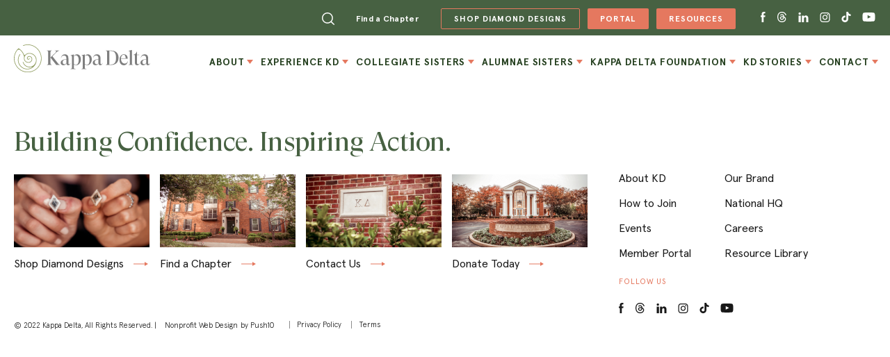

--- FILE ---
content_type: text/html; charset=UTF-8
request_url: https://kappadelta.org/tag/spring-break/
body_size: 23709
content:
<!DOCTYPE html>
<!--[if lt IE 7]>      <html class="no-js lt-ie9 lt-ie8 lt-ie7"> <![endif]-->
<!--[if IE 7]>         <html class="no-js lt-ie9 lt-ie8"> <![endif]-->
<!--[if IE 8]>         <html class="no-js lt-ie9"> <![endif]-->
<!--[if IE 9]>          <html class="no-js ie9"> <![endif]-->
<!--[if gt IE 8]><!--> <html class="no-js" lang="en-US"> <!--<![endif]-->
<head>
    <meta charset="UTF-8" />
<script type="text/javascript">
/* <![CDATA[ */
var gform;gform||(document.addEventListener("gform_main_scripts_loaded",function(){gform.scriptsLoaded=!0}),document.addEventListener("gform/theme/scripts_loaded",function(){gform.themeScriptsLoaded=!0}),window.addEventListener("DOMContentLoaded",function(){gform.domLoaded=!0}),gform={domLoaded:!1,scriptsLoaded:!1,themeScriptsLoaded:!1,isFormEditor:()=>"function"==typeof InitializeEditor,callIfLoaded:function(o){return!(!gform.domLoaded||!gform.scriptsLoaded||!gform.themeScriptsLoaded&&!gform.isFormEditor()||(gform.isFormEditor()&&console.warn("The use of gform.initializeOnLoaded() is deprecated in the form editor context and will be removed in Gravity Forms 3.1."),o(),0))},initializeOnLoaded:function(o){gform.callIfLoaded(o)||(document.addEventListener("gform_main_scripts_loaded",()=>{gform.scriptsLoaded=!0,gform.callIfLoaded(o)}),document.addEventListener("gform/theme/scripts_loaded",()=>{gform.themeScriptsLoaded=!0,gform.callIfLoaded(o)}),window.addEventListener("DOMContentLoaded",()=>{gform.domLoaded=!0,gform.callIfLoaded(o)}))},hooks:{action:{},filter:{}},addAction:function(o,r,e,t){gform.addHook("action",o,r,e,t)},addFilter:function(o,r,e,t){gform.addHook("filter",o,r,e,t)},doAction:function(o){gform.doHook("action",o,arguments)},applyFilters:function(o){return gform.doHook("filter",o,arguments)},removeAction:function(o,r){gform.removeHook("action",o,r)},removeFilter:function(o,r,e){gform.removeHook("filter",o,r,e)},addHook:function(o,r,e,t,n){null==gform.hooks[o][r]&&(gform.hooks[o][r]=[]);var d=gform.hooks[o][r];null==n&&(n=r+"_"+d.length),gform.hooks[o][r].push({tag:n,callable:e,priority:t=null==t?10:t})},doHook:function(r,o,e){var t;if(e=Array.prototype.slice.call(e,1),null!=gform.hooks[r][o]&&((o=gform.hooks[r][o]).sort(function(o,r){return o.priority-r.priority}),o.forEach(function(o){"function"!=typeof(t=o.callable)&&(t=window[t]),"action"==r?t.apply(null,e):e[0]=t.apply(null,e)})),"filter"==r)return e[0]},removeHook:function(o,r,t,n){var e;null!=gform.hooks[o][r]&&(e=(e=gform.hooks[o][r]).filter(function(o,r,e){return!!(null!=n&&n!=o.tag||null!=t&&t!=o.priority)}),gform.hooks[o][r]=e)}});
/* ]]> */
</script>

    <meta http-equiv="X-UA-Compatible" content="IE=edge,chrome=1">
    <meta name="viewport" content="width=device-width" />
    <base href="https://kappadelta.org/wp-content/themes/kappa-delta/"/>
    <title>spring break Archives - Kappa Delta</title>
    <link rel="profile" href="http://gmpg.org/xfn/11" />
    <link rel="pingback" href="https://kappadelta.org/xmlrpc.php"/>
    <script>(function(){var s = document.createElement("script");s.setAttribute("data-account","g8MUNiB6JW");s.setAttribute("src","https://cdn.userway.org/widget.js");document.body.appendChild(s);})();</script><noscript>Enable JavaScript to ensure <a href="https://userway.org">website accessibility</a></noscript>
    <script>
    /*Vanilla JS Defer helper method for elimnating render blocking js including jQuery*/
    function defer(method) {
        if (window.jQuery) {
            method();
        } else {
            setTimeout(function() { defer(method) }, 50);
        }
    }

</script>
<meta name='robots' content='index, follow, max-image-preview:large, max-snippet:-1, max-video-preview:-1' />
	<style>img:is([sizes="auto" i], [sizes^="auto," i]) { contain-intrinsic-size: 3000px 1500px }</style>
	
	<!-- This site is optimized with the Yoast SEO plugin v26.1.1 - https://yoast.com/wordpress/plugins/seo/ -->
	<link rel="canonical" href="https://kappadelta.org/tag/spring-break/" />
	<meta property="og:locale" content="en_US" />
	<meta property="og:type" content="article" />
	<meta property="og:title" content="spring break Archives - Kappa Delta" />
	<meta property="og:url" content="https://kappadelta.org/tag/spring-break/" />
	<meta property="og:site_name" content="Kappa Delta" />
	<meta name="twitter:card" content="summary_large_image" />
	<script type="application/ld+json" class="yoast-schema-graph">{"@context":"https://schema.org","@graph":[{"@type":"CollectionPage","@id":"https://kappadelta.org/tag/spring-break/","url":"https://kappadelta.org/tag/spring-break/","name":"spring break Archives - Kappa Delta","isPartOf":{"@id":"https://kappadelta.org/#website"},"primaryImageOfPage":{"@id":"https://kappadelta.org/tag/spring-break/#primaryimage"},"image":{"@id":"https://kappadelta.org/tag/spring-break/#primaryimage"},"thumbnailUrl":"https://kappadelta.org/wp-content/uploads/2022/09/Georgetown-39.jpg","breadcrumb":{"@id":"https://kappadelta.org/tag/spring-break/#breadcrumb"},"inLanguage":"en-US"},{"@type":"ImageObject","inLanguage":"en-US","@id":"https://kappadelta.org/tag/spring-break/#primaryimage","url":"https://kappadelta.org/wp-content/uploads/2022/09/Georgetown-39.jpg","contentUrl":"https://kappadelta.org/wp-content/uploads/2022/09/Georgetown-39.jpg","width":2048,"height":1769},{"@type":"BreadcrumbList","@id":"https://kappadelta.org/tag/spring-break/#breadcrumb","itemListElement":[{"@type":"ListItem","position":1,"name":"Home","item":"https://kappadelta.org/"},{"@type":"ListItem","position":2,"name":"spring break"}]},{"@type":"WebSite","@id":"https://kappadelta.org/#website","url":"https://kappadelta.org/","name":"Kappa Delta","description":"","potentialAction":[{"@type":"SearchAction","target":{"@type":"EntryPoint","urlTemplate":"https://kappadelta.org/?s={search_term_string}"},"query-input":{"@type":"PropertyValueSpecification","valueRequired":true,"valueName":"search_term_string"}}],"inLanguage":"en-US"}]}</script>
	<!-- / Yoast SEO plugin. -->


<link rel='dns-prefetch' href='//www.google.com' />
<link rel='dns-prefetch' href='//cdnjs.cloudflare.com' />
<link rel='dns-prefetch' href='//code.jquery.com' />
<link rel="alternate" type="application/rss+xml" title="Kappa Delta &raquo; spring break Tag Feed" href="https://kappadelta.org/tag/spring-break/feed/" />
<script type="text/javascript">
/* <![CDATA[ */
window._wpemojiSettings = {"baseUrl":"https:\/\/s.w.org\/images\/core\/emoji\/16.0.1\/72x72\/","ext":".png","svgUrl":"https:\/\/s.w.org\/images\/core\/emoji\/16.0.1\/svg\/","svgExt":".svg","source":{"concatemoji":"https:\/\/kappadelta.org\/wp-includes\/js\/wp-emoji-release.min.js?ver=6.8.3"}};
/*! This file is auto-generated */
!function(s,n){var o,i,e;function c(e){try{var t={supportTests:e,timestamp:(new Date).valueOf()};sessionStorage.setItem(o,JSON.stringify(t))}catch(e){}}function p(e,t,n){e.clearRect(0,0,e.canvas.width,e.canvas.height),e.fillText(t,0,0);var t=new Uint32Array(e.getImageData(0,0,e.canvas.width,e.canvas.height).data),a=(e.clearRect(0,0,e.canvas.width,e.canvas.height),e.fillText(n,0,0),new Uint32Array(e.getImageData(0,0,e.canvas.width,e.canvas.height).data));return t.every(function(e,t){return e===a[t]})}function u(e,t){e.clearRect(0,0,e.canvas.width,e.canvas.height),e.fillText(t,0,0);for(var n=e.getImageData(16,16,1,1),a=0;a<n.data.length;a++)if(0!==n.data[a])return!1;return!0}function f(e,t,n,a){switch(t){case"flag":return n(e,"\ud83c\udff3\ufe0f\u200d\u26a7\ufe0f","\ud83c\udff3\ufe0f\u200b\u26a7\ufe0f")?!1:!n(e,"\ud83c\udde8\ud83c\uddf6","\ud83c\udde8\u200b\ud83c\uddf6")&&!n(e,"\ud83c\udff4\udb40\udc67\udb40\udc62\udb40\udc65\udb40\udc6e\udb40\udc67\udb40\udc7f","\ud83c\udff4\u200b\udb40\udc67\u200b\udb40\udc62\u200b\udb40\udc65\u200b\udb40\udc6e\u200b\udb40\udc67\u200b\udb40\udc7f");case"emoji":return!a(e,"\ud83e\udedf")}return!1}function g(e,t,n,a){var r="undefined"!=typeof WorkerGlobalScope&&self instanceof WorkerGlobalScope?new OffscreenCanvas(300,150):s.createElement("canvas"),o=r.getContext("2d",{willReadFrequently:!0}),i=(o.textBaseline="top",o.font="600 32px Arial",{});return e.forEach(function(e){i[e]=t(o,e,n,a)}),i}function t(e){var t=s.createElement("script");t.src=e,t.defer=!0,s.head.appendChild(t)}"undefined"!=typeof Promise&&(o="wpEmojiSettingsSupports",i=["flag","emoji"],n.supports={everything:!0,everythingExceptFlag:!0},e=new Promise(function(e){s.addEventListener("DOMContentLoaded",e,{once:!0})}),new Promise(function(t){var n=function(){try{var e=JSON.parse(sessionStorage.getItem(o));if("object"==typeof e&&"number"==typeof e.timestamp&&(new Date).valueOf()<e.timestamp+604800&&"object"==typeof e.supportTests)return e.supportTests}catch(e){}return null}();if(!n){if("undefined"!=typeof Worker&&"undefined"!=typeof OffscreenCanvas&&"undefined"!=typeof URL&&URL.createObjectURL&&"undefined"!=typeof Blob)try{var e="postMessage("+g.toString()+"("+[JSON.stringify(i),f.toString(),p.toString(),u.toString()].join(",")+"));",a=new Blob([e],{type:"text/javascript"}),r=new Worker(URL.createObjectURL(a),{name:"wpTestEmojiSupports"});return void(r.onmessage=function(e){c(n=e.data),r.terminate(),t(n)})}catch(e){}c(n=g(i,f,p,u))}t(n)}).then(function(e){for(var t in e)n.supports[t]=e[t],n.supports.everything=n.supports.everything&&n.supports[t],"flag"!==t&&(n.supports.everythingExceptFlag=n.supports.everythingExceptFlag&&n.supports[t]);n.supports.everythingExceptFlag=n.supports.everythingExceptFlag&&!n.supports.flag,n.DOMReady=!1,n.readyCallback=function(){n.DOMReady=!0}}).then(function(){return e}).then(function(){var e;n.supports.everything||(n.readyCallback(),(e=n.source||{}).concatemoji?t(e.concatemoji):e.wpemoji&&e.twemoji&&(t(e.twemoji),t(e.wpemoji)))}))}((window,document),window._wpemojiSettings);
/* ]]> */
</script>
<link rel='stylesheet' id='sbsw_styles-css' href='https://kappadelta.org/wp-content/plugins/social-wall/css/social-wall.min.css?ver=2.0.2' type='text/css' media='all' />
<link rel='stylesheet' id='main_style-css' href='https://kappadelta.org/wp-content/themes/kappa-delta/assets/dist/main.min.css?ver=1762762957' type='text/css' media='all' />
<link rel='stylesheet' id='gforms_reset_css-css' href='https://kappadelta.org/wp-content/plugins/gravityforms/legacy/css/formreset.min.css?ver=2.9.20' type='text/css' media='all' />
<link rel='stylesheet' id='gforms_formsmain_css-css' href='https://kappadelta.org/wp-content/plugins/gravityforms/legacy/css/formsmain.min.css?ver=2.9.20' type='text/css' media='all' />
<link rel='stylesheet' id='gforms_ready_class_css-css' href='https://kappadelta.org/wp-content/plugins/gravityforms/legacy/css/readyclass.min.css?ver=2.9.20' type='text/css' media='all' />
<link rel='stylesheet' id='gforms_browsers_css-css' href='https://kappadelta.org/wp-content/plugins/gravityforms/legacy/css/browsers.min.css?ver=2.9.20' type='text/css' media='all' />
<link rel='stylesheet' id='sbi_styles-css' href='https://kappadelta.org/wp-content/plugins/instagram-feed-pro/css/sbi-styles.min.css?ver=6.3.3' type='text/css' media='all' />
<style id='wp-emoji-styles-inline-css' type='text/css'>

	img.wp-smiley, img.emoji {
		display: inline !important;
		border: none !important;
		box-shadow: none !important;
		height: 1em !important;
		width: 1em !important;
		margin: 0 0.07em !important;
		vertical-align: -0.1em !important;
		background: none !important;
		padding: 0 !important;
	}
</style>
<link rel='stylesheet' id='cff_carousel_css-css' href='https://kappadelta.org/wp-content/plugins/cff-extensions/cff-carousel/css/carousel.css?ver=1.2.3' type='text/css' media='all' />
<link rel='stylesheet' id='ctf_styles-css' href='https://kappadelta.org/wp-content/plugins/custom-twitter-feeds-pro/css/ctf-styles.min.css?ver=2.0.2' type='text/css' media='all' />
<link rel='stylesheet' id='cff-css' href='https://kappadelta.org/wp-content/plugins/custom-facebook-feed-pro/assets/css/cff-style.min.css?ver=4.3' type='text/css' media='all' />
<link rel='stylesheet' id='tablepress-default-css' href='https://kappadelta.org/wp-content/plugins/tablepress-premium/css/build/default.css?ver=2.4.4' type='text/css' media='all' />
<style id='tablepress-default-inline-css' type='text/css'>
.tablepress{--style-variation:custom;--text-color:#93344e;--head-text-color:#93344e;--head-bg-color:#f8c7a2;--head-active-bg-color:#f8c7a2;--odd-text-color:#93344e;--odd-bg-color:#f8eee1;--even-text-color:#93344e;--hover-text-color:#93344e;--hover-bg-color:#f8eee1;--border-color:#93344e}
</style>
<link rel='stylesheet' id='tablepress-datatables-buttons-css' href='https://kappadelta.org/wp-content/plugins/tablepress-premium/modules/css/build/datatables.buttons.css?ver=2.4.4' type='text/css' media='all' />
<link rel='stylesheet' id='tablepress-datatables-columnfilterwidgets-css' href='https://kappadelta.org/wp-content/plugins/tablepress-premium/modules/css/build/datatables.columnfilterwidgets.css?ver=2.4.4' type='text/css' media='all' />
<link rel='stylesheet' id='tablepress-responsive-tables-css' href='https://kappadelta.org/wp-content/plugins/tablepress-premium/modules/css/build/responsive-tables.css?ver=2.4.4' type='text/css' media='all' />
<link rel='stylesheet' id='wp-ada-compliance-styles-css' href='https://kappadelta.org/wp-content/plugins/wp-ada-compliance/styles.css?ver=1762762955' type='text/css' media='all' />
<link rel='stylesheet' id='wp-ada-compliance-focus-styles-css' href='https://kappadelta.org/wp-content/plugins/wp-ada-compliance/public-styles.css?ver=1762762955' type='text/css' media='all' />
<style id='wp-ada-compliance-focus-styles-inline-css' type='text/css'>
a:active, a:focus,
button:focus, button:active, 
input:focus, input:active,
textarea:focus, textarea:active,
area:focus, area:active,
select:focus, select:active,  
iframe:focus, iframe:active, 
details:focus, details:active, 
.wp-ada-elementor-title:focus, .wp-ada-elementor-title:active{
   outline: 2px solid #5E9ED6 !important;
    outline: 5px auto -webkit-browser-ring-color !important;
}
</style>
<script type="text/javascript" src="https://kappadelta.org/wp-includes/js/jquery/jquery.min.js?ver=3.7.1" id="jquery-core-js"></script>
<script type="text/javascript" defer='defer' src="https://kappadelta.org/wp-content/plugins/gravityforms/js/jquery.json.min.js?ver=2.9.20" id="gform_json-js"></script>
<script type="text/javascript" id="gform_gravityforms-js-extra">
/* <![CDATA[ */
var gf_global = {"gf_currency_config":{"name":"U.S. Dollar","symbol_left":"$","symbol_right":"","symbol_padding":"","thousand_separator":",","decimal_separator":".","decimals":2,"code":"USD"},"base_url":"https:\/\/kappadelta.org\/wp-content\/plugins\/gravityforms","number_formats":[],"spinnerUrl":"https:\/\/kappadelta.org\/wp-content\/plugins\/gravityforms\/images\/spinner.svg","version_hash":"66a4d8828615226e4fbcf5bc288c8c27","strings":{"newRowAdded":"New row added.","rowRemoved":"Row removed","formSaved":"The form has been saved.  The content contains the link to return and complete the form."}};
var gform_i18n = {"datepicker":{"days":{"monday":"Mo","tuesday":"Tu","wednesday":"We","thursday":"Th","friday":"Fr","saturday":"Sa","sunday":"Su"},"months":{"january":"January","february":"February","march":"March","april":"April","may":"May","june":"June","july":"July","august":"August","september":"September","october":"October","november":"November","december":"December"},"firstDay":1,"iconText":"Select date"}};
var gf_legacy_multi = {"1":"1"};
var gform_gravityforms = {"strings":{"invalid_file_extension":"This type of file is not allowed. Must be one of the following:","delete_file":"Delete this file","in_progress":"in progress","file_exceeds_limit":"File exceeds size limit","illegal_extension":"This type of file is not allowed.","max_reached":"Maximum number of files reached","unknown_error":"There was a problem while saving the file on the server","currently_uploading":"Please wait for the uploading to complete","cancel":"Cancel","cancel_upload":"Cancel this upload","cancelled":"Cancelled","error":"Error","message":"Message"},"vars":{"images_url":"https:\/\/kappadelta.org\/wp-content\/plugins\/gravityforms\/images"}};
/* ]]> */
</script>
<script type="text/javascript" defer='defer' src="https://kappadelta.org/wp-content/plugins/gravityforms/js/gravityforms.min.js?ver=2.9.20" id="gform_gravityforms-js"></script>
<script type="text/javascript" defer='defer' src="https://www.google.com/recaptcha/api.js?hl=en&amp;ver=6.8.3#038;render=explicit" id="gform_recaptcha-js"></script>
<script type="text/javascript" defer='defer' src="https://kappadelta.org/wp-content/plugins/gravityforms/js/chosen.jquery.min.js?ver=2.9.20" id="gform_chosen-js"></script>
<script type="text/javascript" defer='defer' src="https://kappadelta.org/wp-content/plugins/gravityforms/assets/js/dist/utils.min.js?ver=380b7a5ec0757c78876bc8a59488f2f3" id="gform_gravityforms_utils-js"></script>
<script type="text/javascript" src="https://cdnjs.cloudflare.com/ajax/libs/animejs/2.0.2/anime.min.js?ver=6.8.3" id="anime-script-js"></script>
<script type="text/javascript" src="https://code.jquery.com/jquery-migrate-3.0.0.min.js?ver=6.8.3" id="bg-migrate-js"></script>
<script type="text/javascript" src="https://cdnjs.cloudflare.com/ajax/libs/waypoints/3.0.0/jquery.waypoints.min.js?ver=6.8.3" id="bg-waypoints-js"></script>
<link rel="https://api.w.org/" href="https://kappadelta.org/wp-json/" /><link rel="alternate" title="JSON" type="application/json" href="https://kappadelta.org/wp-json/wp/v2/tags/53" /><!-- Custom Facebook Feed JS vars -->
<script type="text/javascript">
var cffsiteurl = "https://kappadelta.org/wp-content/plugins";
var cffajaxurl = "https://kappadelta.org/wp-admin/admin-ajax.php";


var cfflinkhashtags = "false";
</script>
<meta name="tec-api-version" content="v1"><meta name="tec-api-origin" content="https://kappadelta.org"><link rel="alternate" href="https://kappadelta.org/wp-json/tribe/events/v1/events/?tags=spring-break" /><link rel="shortcut icon" href="https://kappadelta.org/wp-content/themes/kappa-delta/assets/imgs/favicon/favicon.ico?11/10/25-06:46:35" type="image/x-icon" />
<link rel="apple-touch-icon" href="https://kappadelta.org/wp-content/themes/kappa-delta/assets/imgs/favicon/apple-touch-icon.png?11/10/25-06:46:35" />
<link rel="apple-touch-icon-precomposed" sizes="180x180" href="https://kappadelta.org/wp-content/themes/kappa-delta/assets/imgs/favicon/apple-touch-icon-180x180.png?11/10/25-06:46:35" />
<link rel="apple-touch-icon-precomposed" sizes="152x152" href="https://kappadelta.org/wp-content/themes/kappa-delta/assets/imgs/favicon/apple-touch-icon-152x152.png?11/10/25-06:46:35" />
<link rel="apple-touch-icon-precomposed" sizes="144x144" href="https://kappadelta.org/wp-content/themes/kappa-delta/assets/imgs/favicon/apple-touch-icon-144x144.png?11/10/25-06:46:35" />
<link rel="apple-touch-icon-precomposed" sizes="120x120" href="https://kappadelta.org/wp-content/themes/kappa-delta/assets/imgs/favicon/apple-touch-icon-120x120.png?11/10/25-06:46:35" />
<link rel="apple-touch-icon-precomposed" sizes="114x114" href="https://kappadelta.org/wp-content/themes/kappa-delta/assets/imgs/favicon/apple-touch-icon-114x114.png?11/10/25-06:46:35" />
<link rel="apple-touch-icon-precomposed" sizes="76x76" href="https://kappadelta.org/wp-content/themes/kappa-delta/assets/imgs/favicon/apple-touch-icon-76x76.png?11/10/25-06:46:35" />
<link rel="apple-touch-icon-precomposed" sizes="72x72" href="https://kappadelta.org/wp-content/themes/kappa-delta/assets/imgs/favicon/apple-touch-icon-72x72.png?11/10/25-06:46:35" />
<link rel="apple-touch-icon-precomposed" sizes="57x57" href="https://kappadelta.org/wp-content/themes/kappa-delta/assets/imgs/favicon/apple-touch-icon-57x57.png?11/10/25-06:46:35" />
<link rel="apple-touch-icon-precomposed" href="https://kappadelta.org/wp-content/themes/kappa-delta/assets/imgs/favicon/apple-touch-icon.png?11/10/25-06:46:35" />
<link rel="icon" href="https://kappadelta.org/wp-content/uploads/2022/08/kappa-delta-favicon-2-150x150.png" sizes="32x32" />
<link rel="icon" href="https://kappadelta.org/wp-content/uploads/2022/08/kappa-delta-favicon-2.png" sizes="192x192" />
<link rel="apple-touch-icon" href="https://kappadelta.org/wp-content/uploads/2022/08/kappa-delta-favicon-2.png" />
<meta name="msapplication-TileImage" content="https://kappadelta.org/wp-content/uploads/2022/08/kappa-delta-favicon-2.png" />
		<style type="text/css" id="wp-custom-css">
			.copyright-text a:hover {
    color: #b94c45 !important;
}
	@media (max-width: 768px) {
		.cb03_home_banner .home-banner-row .home-banner-left h3 {
    margin: -75px 0px 45px -9px;
}
	}
@media (max-width: 425px) {
	.cb03_home_banner .home-banner-row .home-banner-left h3 {
    margin: -55px 0px 0px -7px;
}
}

.intro-text .inner-frame {
	padding: 161px 0 0 0;
}		</style>
		<style>
    #ie-unsupported{
        display: none;
        position:fixed;
        margin:0 auto;
        margin-top:400px;
        text-align:center;
        width:100%;
    }
    #ie-unsupported img{
        margin:0 auto; 
        margin-bottom:40px;
        width:200px;
    }
    #ie-unsupported p{
        max-width:300px;
        margin:0 auto;
    }

    html[data-useragent*='MSIE 10.0'] #ie-unsupported {
      display: block;
    }
    html[data-useragent*='MSIE 10.0'] #site {
      display: none;
    }
    .ie9 #ie-unsupported{
        display: block;
    }
    .lt-ie9 #ie-unsupported{
        display: block;
    }
    .lt-ie9 #site{
        display: none;
    }
    .ie9 #site{
        display: none;
    }
}
</style>
	<!-- Hotjar Tracking Code for Kappa Delta -->
	<script>
		(function(h,o,t,j,a,r){
			h.hj=h.hj||function(){(h.hj.q=h.hj.q||[]).push(arguments)};
			h._hjSettings={hjid:3636060,hjsv:6};
			a=o.getElementsByTagName('head')[0];
			r=o.createElement('script');r.async=1;
			r.src=t+h._hjSettings.hjid+j+h._hjSettings.hjsv;
			a.appendChild(r);
		})(window,document,'https://static.hotjar.com/c/hotjar-','.js?sv=');
	</script>
<!-- Google tag (gtag.js) -->
<script async src="https://www.googletagmanager.com/gtag/js?id=G-K04C7EZF96"></script>
<script>
  window.dataLayer = window.dataLayer || [];
  function gtag(){dataLayer.push(arguments);}
  gtag('js', new Date());

  gtag('config', 'G-K04C7EZF96');
</script>
	<script type='text/javascript'>
piAId = '988182';
piCId = '';
piHostname = 'go.kappadelta.org';

(function() {
function async_load(){
var s = document.createElement('script'); s.type = 'text/javascript';
s.src = ('https:' == document.location.protocol ? 'https://' : 'http://') + piHostname + '/pd.js';
var c = document.getElementsByTagName('script')[0]; c.parentNode.insertBefore(s, c);
}
if(window.attachEvent) { window.attachEvent('onload', async_load); }
else { window.addEventListener('load', async_load, false); }
})();
</script>
</head>
<body class="archive tag tag-spring-break tag-53 wp-theme-kappa-delta tribe-no-js">
  <div id="site">
        <header>
            <div class="flex-wrapper space-between center">
                <div class="topmain-nav">
                    <div class="large-frame">
                        <ul class="topnav-link"><li class="search search-wpb"><a class="search-icon" href="javascript:void(0);"><svg width="18" height="18" viewBox="0 0 18 18" fill="none" xmlns="http://www.w3.org/2000/svg">
		<path d="M17.7856 16.715L14.0228 12.9603C15.1654 11.5894 15.8537 9.82829 15.8537 7.90971C15.8537 3.54844 12.2977 0 7.92668 0C3.55606 0 0 3.54844 0 7.90971C0 12.2713 3.55606 15.8198 7.92668 15.8198C9.84938 15.8198 11.6139 15.1329 12.9881 13.9927L16.7509 17.7475C16.894 17.8902 17.081 17.9615 17.2681 17.9615C17.4551 17.9615 17.6425 17.8902 17.7852 17.7475C18.0714 17.4626 18.0714 17.0002 17.7856 16.715ZM1.46356 7.90971C1.46356 4.35355 4.36289 1.46007 7.92704 1.46007C11.4912 1.46007 14.3905 4.3532 14.3905 7.90971C14.3905 11.4662 11.4908 14.3593 7.92704 14.3593C4.36324 14.3593 1.46356 11.4662 1.46356 7.90971Z" fill="white"/>
		</svg>
		</a><div class="main-search-form"><div class="custom_search_form"><!-- This searchform for header menu -->
<div class="search-form-wrap">
    <form data-wpadaid="searchform" role="search" method="get" class="searchform group" action="https://kappadelta.org/" aria-label="Website Search" id="landmark_form_search_searchform-group_1">
    <input type="submit"  class="search-before-icon" aria-label="search submit" />
    <input type="text" class="search-field"
     placeholder="Enter Search"
     value="" name="s"
     title="Search for:"  />
    </form>
</div>
<img src="https://kappadelta.org/wp-content/themes/kappa-delta/assets/imgs/close.svg" class="Search-close" alt="close-icon" aria-label="Close"></div></div></li><li id="menu-item-592" class="mobile-menu-find-a-chapter menu-item menu-item-type-post_type menu-item-object-page menu-item-592"><a href="https://kappadelta.org/find-a-chapter/">Find a Chapter</a></li>
<li id="menu-item-1591" class="orange-btn-border menu-item menu-item-type-custom menu-item-object-custom menu-item-1591"><a target="_blank" href="https://shopdiamonddesigns.com/" class=" adaNewWindowInfo"><span class="wp_ada_hidden"> opens in a new window</span>SHOP DIAMOND DESIGNS</a></li>
<li id="menu-item-271" class="orange-btn-bg menu-item menu-item-type-custom menu-item-object-custom menu-item-271"><a target="_blank" href="https://members.kappadelta.org/" class=" adaNewWindowInfo"><span class="wp_ada_hidden"> opens in a new window</span>Portal</a></li>
<li id="menu-item-1590" class="orange-btn-bg menu-item menu-item-type-custom menu-item-object-custom menu-item-1590"><a target="_blank" href="https://members.kappadelta.org/resource_library" class=" adaNewWindowInfo"><span class="wp_ada_hidden"> opens in a new window</span>Resources</a></li>
<li id="menu-item-1592" class="donate-btn-bg menu-item menu-item-type-custom menu-item-object-custom menu-item-1592"><a target="_blank" href="https://donate.kappadelta.org/" class=" adaNewWindowInfo"><span class="wp_ada_hidden"> opens in a new window</span>Donate</a></li>
</ul>                        <!-- Social media icon for desktop view -->  
                        <ul class="social-media">
                                                      <li class="fb-img">
                              <a href="https://www.facebook.com/kappadelta" target="_blank" aria-label="Facebook opens in a new window" class=" adaNewWindowInfo"><span class="wp_ada_hidden"> opens in a new window</span>
                                <svg width="7" height="15" viewBox="0 0 7 15" fill="none" xmlns="http://www.w3.org/2000/svg">
                                  <path fill-rule="evenodd" clip-rule="evenodd" d="M1.40525 15H4.21473V7.50378H6.3223L6.73914 5.16162H4.21473V3.46414C4.21473 2.91706 4.57919 2.34236 5.09958 2.34236H6.5341V0H4.77585V0.0107347C2.02469 0.107546 1.45968 1.65534 1.41037 3.28145H1.40525V5.16162H0V7.50378H1.40525V15Z" fill="#ffffff"/>
                                </svg>
                              </a>
                            </li>
                                                                                
                              <li class="tds-img"><a href="https://www.threads.net/@kappadeltahq" target="_blank" aria-label="Threads opens in a new window" class=" adaNewWindowInfo"><span class="wp_ada_hidden"> opens in a new window</span>
                                <svg aria-label="Threads" width="15" height="15" viewBox="0 0 192 192" xmlns="http://www.w3.org/2000/svg"><path class="x19hqcy" d="M141.537 88.9883C140.71 88.5919 139.87 88.2104 139.019 87.8451C137.537 60.5382 122.616 44.905 97.5619 44.745C97.4484 44.7443 97.3355 44.7443 97.222 44.7443C82.2364 44.7443 69.7731 51.1409 62.102 62.7807L75.881 72.2328C81.6116 63.5383 90.6052 61.6848 97.2286 61.6848C97.3051 61.6848 97.3819 61.6848 97.4576 61.6855C105.707 61.7381 111.932 64.1366 115.961 68.814C118.893 72.2193 120.854 76.925 121.825 82.8638C114.511 81.6207 106.601 81.2385 98.145 81.7233C74.3247 83.0954 59.0111 96.9879 60.0396 116.292C60.5615 126.084 65.4397 134.508 73.775 140.011C80.8224 144.663 89.899 146.938 99.3323 146.423C111.79 145.74 121.563 140.987 128.381 132.296C133.559 125.696 136.834 117.143 138.28 106.366C144.217 109.949 148.617 114.664 151.047 120.332C155.179 129.967 155.42 145.8 142.501 158.708C131.182 170.016 117.576 174.908 97.0135 175.059C74.2042 174.89 56.9538 167.575 45.7381 153.317C35.2355 139.966 29.8077 120.682 29.6052 96C29.8077 71.3178 35.2355 52.0336 45.7381 38.6827C56.9538 24.4249 74.2039 17.11 97.0132 16.9405C119.988 17.1113 137.539 24.4614 149.184 38.788C154.894 45.8136 159.199 54.6488 162.037 64.9503L178.184 60.6422C174.744 47.9622 169.331 37.0357 161.965 27.974C147.036 9.60668 125.202 0.195148 97.0695 0H96.9569C68.8816 0.19447 47.2921 9.6418 32.7883 28.0793C19.8819 44.4864 13.2244 67.3157 13.0007 95.9325L13 96L13.0007 96.0675C13.2244 124.684 19.8819 147.514 32.7883 163.921C47.2921 182.358 68.8816 191.806 96.9569 192H97.0695C122.03 191.827 139.624 185.292 154.118 170.811C173.081 151.866 172.51 128.119 166.26 113.541C161.776 103.087 153.227 94.5962 141.537 88.9883ZM98.4405 129.507C88.0005 130.095 77.1544 125.409 76.6196 115.372C76.2232 107.93 81.9158 99.626 99.0812 98.6368C101.047 98.5234 102.976 98.468 104.871 98.468C111.106 98.468 116.939 99.0737 122.242 100.233C120.264 124.935 108.662 128.946 98.4405 129.507Z" fill="#ffffff"/></path>
                                </svg>
                              </a>
                            </li>
                                                                                                          <li class="li-img"><a href="https://www.linkedin.com/company/kappa-delta-sorority/" target="_blank" aria-label="Linkdin opens in a new window" class=" adaNewWindowInfo"><span class="wp_ada_hidden"> opens in a new window</span>
                              <svg width="15" height="15" viewBox="0 0 15 15" fill="none" xmlns="http://www.w3.org/2000/svg">
                                <path d="M3.63756 15V5.47423H0.61111V15H3.63756ZM2.12494 4.17378C3.18006 4.17378 3.83707 3.44213 3.83707 2.52821C3.81697 1.59326 3.18006 0.882324 2.14505 0.882324C1.10912 0.882324 0.432617 1.59326 0.432617 2.52821C0.432617 3.44245 1.08932 4.17378 2.10515 4.17378H2.12494ZM5.31252 15H8.33867V9.68088C8.33867 9.39631 8.35847 9.11143 8.43827 8.90844C8.65697 8.33931 9.15498 7.75043 9.99109 7.75043C11.0858 7.75043 11.5241 8.62388 11.5241 9.90458V15H14.5503V9.53812C14.5503 6.61249 13.0574 5.25085 11.0663 5.25085C9.43369 5.25085 8.71698 6.20524 8.31857 6.85563H8.33867V5.47455H5.31252C5.35212 6.36808 5.31252 15.0003 5.31252 15Z" fill="#ffffff"/>
                              </svg>
                              </a>
                            </li>
                                                                                <li class="in-img"><a href="https://instagram.com/kappadeltahq" target="_blank" aria-label="Instagram opens in a new window" class=" adaNewWindowInfo"><span class="wp_ada_hidden"> opens in a new window</span>
                              <svg width="15" height="15" viewBox="0 0 15 15" fill="none" xmlns="http://www.w3.org/2000/svg">
                              <path d="M7.49144 2.15419C9.37623 2.15419 9.59948 2.16137 10.3438 2.19533C11.032 2.22673 11.4058 2.34172 11.6545 2.43839C11.9611 2.55155 12.2385 2.73197 12.4662 2.96641C12.7006 3.19411 12.881 3.47145 12.9942 3.77806C13.0909 4.02679 13.2059 4.40056 13.2373 5.08877C13.2712 5.83311 13.2784 6.05636 13.2784 7.94115C13.2784 9.82594 13.2712 10.0492 13.2373 10.7935C13.2059 11.4817 13.0909 11.8555 12.9942 12.1042C12.8768 12.4087 12.6969 12.6852 12.4662 12.9159C12.2354 13.1466 11.959 13.3265 11.6545 13.4439C11.4058 13.5406 11.032 13.6556 10.3438 13.687C9.5996 13.7209 9.37636 13.7281 7.49144 13.7281C5.60652 13.7281 5.3833 13.7209 4.63908 13.687C3.95085 13.6556 3.57708 13.5406 3.32835 13.4439C3.02175 13.3308 2.74441 13.1503 2.51672 12.9159C2.28227 12.6882 2.10184 12.4108 1.98868 12.1042C1.89201 11.8555 1.77703 11.4817 1.74563 10.7935C1.71167 10.0492 1.70448 9.82594 1.70448 7.94115C1.70448 6.05636 1.71167 5.83311 1.74563 5.08878C1.77703 4.40056 1.89202 4.02679 1.98868 3.77806C2.10184 3.47146 2.28227 3.19412 2.51671 2.96643C2.7444 2.73198 3.02175 2.55155 3.32835 2.43839C3.57708 2.34172 3.95085 2.22674 4.63907 2.19533C5.3834 2.16137 5.60665 2.15419 7.49144 2.15419ZM7.49144 0.882324C5.57438 0.882324 5.334 0.89045 4.5811 0.924794C3.82976 0.95908 3.31665 1.07841 2.86764 1.25291C2.39664 1.43015 1.96997 1.708 1.61738 2.06708C1.2583 2.41967 0.980451 2.84634 0.803208 3.31734C0.628699 3.76636 0.509373 4.27948 0.475087 5.03081C0.440743 5.7837 0.432617 6.02408 0.432617 7.94115C0.432617 9.85822 0.440743 10.0986 0.475087 10.8515C0.509373 11.6028 0.628699 12.1159 0.803202 12.565C0.980446 13.036 1.25829 13.4626 1.61738 13.8152C1.96996 14.1743 2.39663 14.4521 2.86763 14.6294C3.31664 14.8039 3.82975 14.9232 4.5811 14.9575C5.33399 14.9919 5.57437 15 7.49144 15C9.4085 15 9.64888 14.9918 10.4018 14.9575C11.1531 14.9232 11.6662 14.8039 12.1152 14.6294C12.5842 14.448 13.01 14.1707 13.3655 13.8152C13.721 13.4597 13.9983 13.0339 14.1797 12.5649C14.3542 12.1159 14.4735 11.6028 14.5078 10.8515C14.5421 10.0986 14.5503 9.85821 14.5503 7.94114C14.5503 6.02407 14.5421 5.78369 14.5078 5.0308C14.4735 4.27945 14.3542 3.76634 14.1797 3.31733C14.0024 2.84633 13.7246 2.41966 13.3655 2.06708C13.0129 1.708 12.5863 1.43015 12.1153 1.2529C11.6662 1.07841 11.1531 0.95908 10.4018 0.924789C9.64889 0.89045 9.40851 0.882324 7.49144 0.882324ZM7.49144 4.31635C6.77452 4.31635 6.07371 4.52894 5.47761 4.92724C4.88151 5.32554 4.41691 5.89165 4.14256 6.554C3.86821 7.21634 3.79643 7.94517 3.93629 8.64831C4.07615 9.35146 4.42138 9.99734 4.92832 10.5043C5.43526 11.0112 6.08114 11.3564 6.78428 11.4963C7.48742 11.6362 8.21625 11.5644 8.87859 11.29C9.54094 11.0157 10.1071 10.5511 10.5054 9.95498C10.9037 9.35889 11.1162 8.65807 11.1162 7.94115C11.1162 6.97979 10.7343 6.05781 10.0546 5.37803C9.37478 4.69825 8.4528 4.31635 7.49144 4.31635ZM7.49144 10.2941C7.02607 10.2941 6.57116 10.1561 6.18422 9.89755C5.79728 9.63901 5.4957 9.27153 5.31761 8.84158C5.13952 8.41164 5.09292 7.93854 5.18371 7.48211C5.2745 7.02569 5.4986 6.60643 5.82766 6.27737C6.15673 5.9483 6.57598 5.72421 7.03241 5.63342C7.48883 5.54263 7.96193 5.58923 8.39187 5.76732C8.82182 5.9454 9.1893 6.24699 9.44784 6.63393C9.70639 7.02087 9.84439 7.47578 9.84439 7.94115C9.84439 8.56519 9.59649 9.16367 9.15522 9.60493C8.71396 10.0462 8.11548 10.2941 7.49144 10.2941ZM11.2595 3.32607C11.0919 3.32607 10.9282 3.37575 10.7889 3.46883C10.6496 3.5619 10.541 3.69419 10.4769 3.84897C10.4128 4.00375 10.396 4.17406 10.4287 4.33837C10.4614 4.50268 10.5421 4.65361 10.6605 4.77207C10.779 4.89053 10.9299 4.9712 11.0942 5.00388C11.2585 5.03657 11.4289 5.01979 11.5836 4.95568C11.7384 4.89157 11.8707 4.783 11.9638 4.6437C12.0568 4.50441 12.1065 4.34064 12.1065 4.17311C12.1065 4.06188 12.0846 3.95173 12.042 3.84896C11.9995 3.74619 11.9371 3.65281 11.8584 3.57416C11.7798 3.4955 11.6864 3.43311 11.5836 3.39054C11.4808 3.34798 11.3707 3.32607 11.2595 3.32607V3.32607Z" fill="#ffffff"/>
                            </svg>
                          </a></li>
                                                                              <li class="tk-img"><a href="https://www.tiktok.com/@kappadeltasorority" target="_blank" aria-label="Tiktok opens in a new window" class=" adaNewWindowInfo"><span class="wp_ada_hidden"> opens in a new window</span>
                            <svg width="14" height="15" viewBox="0 0 14 15" fill="none" xmlns="http://www.w3.org/2000/svg">
                              <path d="M13.5197 3.57616V6.14668C12.2365 6.14816 10.9853 5.74581 9.9435 4.99663V10.2205C9.94841 11.1903 9.65666 12.1385 9.10738 12.9378C8.55809 13.7371 7.77755 14.3494 6.87041 14.6925C5.96327 15.0356 4.97291 15.0931 4.03214 14.8574C3.09138 14.6216 2.24518 14.1039 1.60704 13.3735C0.968899 12.6432 0.569319 11.7352 0.461887 10.7713C0.354455 9.80741 0.544307 8.83372 1.00598 7.9808C1.46766 7.12788 2.17909 6.43651 3.04486 5.99941C3.91063 5.56231 4.88935 5.40037 5.84978 5.53532V8.15954C5.64357 8.094 5.42857 8.06032 5.2122 8.05964C4.78819 8.05912 4.37339 8.18337 4.01948 8.4169C3.66556 8.65043 3.38818 8.98293 3.22188 9.37297C3.05558 9.76302 3.00771 10.1934 3.08424 10.6104C3.16077 11.0275 3.3583 11.4128 3.65225 11.7184C3.94619 12.024 4.32355 12.2364 4.73732 12.329C5.15108 12.4217 5.58297 12.3906 5.97918 12.2396C6.37539 12.0885 6.71841 11.8243 6.96552 11.4797C7.21263 11.1351 7.35289 10.7255 7.36885 10.3018L7.37298 0H9.9435C9.94374 0.218822 9.96406 0.437161 10.0042 0.652272C10.0933 1.12887 10.2782 1.58242 10.5478 1.98546C10.8173 2.3885 11.1658 2.73264 11.5722 2.99706C12.1512 3.37548 12.828 3.57674 13.5197 3.57616Z" fill="#ffffff"/>
                            </svg></a>
                          </li>
                                                                          <li class="yt-img"><a href="https://www.youtube.com/@KappaDeltaSorority" target="_blank" aria-label="Youtube opens in a new window" class=" adaNewWindowInfo"><span class="wp_ada_hidden"> opens in a new window</span>
                            <svg width="20" height="20" viewBox="5 0 40 40" version="1.1" xmlns="http://www.w3.org/2000/svg" xmlns:xlink="http://www.w3.org/1999/xlink">
                              <g id="Icon/Social/youtube-black" stroke="none" stroke-width="1" fill="none" fill-rule="evenodd">
                              <path d="M20.2838235,29.7208546 L20.2817697,19.3775851 L30.0092421,24.5671906 L20.2838235,29.7208546 Z M41.6409276,17.5856462 C41.6409276,17.5856462 41.2890436,15.0488633 40.2097727,13.9319394 C38.8405739,12.4655276 37.3060444,12.4583393 36.6026186,12.3724221 C31.5649942,12 24.008044,12 24.008044,12 L23.9922983,12 C23.9922983,12 16.4356904,12 11.398066,12.3724221 C10.6939556,12.4583393 9.16045298,12.4655276 7.79091194,13.9319394 C6.71164104,15.0488633 6.36009927,17.5856462 6.36009927,17.5856462 C6.36009927,17.5856462 6,20.5646804 6,23.5437145 L6,26.3365376 C6,29.3152295 6.36009927,32.2946059 6.36009927,32.2946059 C6.36009927,32.2946059 6.71164104,34.8310466 7.79091194,35.9483127 C9.16045298,37.4147246 10.9592378,37.3681718 11.7605614,37.5218644 C14.6406709,37.8042616 24.0001711,37.8915481 24.0001711,37.8915481 C24.0001711,37.8915481 31.5649942,37.8799099 36.6026186,37.5074878 C37.3060444,37.4219129 38.8405739,37.4147246 40.2097727,35.9483127 C41.2890436,34.8310466 41.6409276,32.2946059 41.6409276,32.2946059 C41.6409276,32.2946059 42,29.3152295 42,26.3365376 L42,23.5437145 C42,20.5646804 41.6409276,17.5856462 41.6409276,17.5856462 L41.6409276,17.5856462 Z" id="Shape" fill="#FFFFFF"></path>
                              </g>
                            </svg>
                        </a>
                          </li>
                        
                      </ul>
                  </div>
              </div>
              <!--Mobile view code start-->  
              <div class="mobile-header">
                                  <div class="mobile-logo">
                    <a href="https://kappadelta.org"><img src="https://kappadelta.org/wp-content/uploads/2022/06/logo-2.svg" class="header-logo" alt="kappa-logo"/></a>
                  </div>
                                <div class="responsive-search"><div class="search search-wpb"><a class="search-icon" aria-label="Search" href="javascript:void(0);"><svg width="18" height="18" viewBox="0 0 18 18" fill="none" xmlns="http://www.w3.org/2000/svg">
                  <path d="M17.7856 16.715L14.0228 12.9603C15.1654 11.5894 15.8537 9.82829 15.8537 7.90971C15.8537 3.54844 12.2977 0 7.92668 0C3.55606 0 0 3.54844 0 7.90971C0 12.2713 3.55606 15.8198 7.92668 15.8198C9.84938 15.8198 11.6139 15.1329 12.9881 13.9927L16.7509 17.7475C16.894 17.8902 17.081 17.9615 17.2681 17.9615C17.4551 17.9615 17.6425 17.8902 17.7852 17.7475C18.0714 17.4626 18.0714 17.0002 17.7856 16.715ZM1.46356 7.90971C1.46356 4.35355 4.36289 1.46007 7.92704 1.46007C11.4912 1.46007 14.3905 4.3532 14.3905 7.90971C14.3905 11.4662 11.4908 14.3593 7.92704 14.3593C4.36324 14.3593 1.46356 11.4662 1.46356 7.90971Z" fill="#e5785f"/>
                  </svg>
                  </a><div class="main-search-form"><div class="custom_search_form"><!-- This searchform for header menu -->
<div class="search-form-wrap">
    <form data-wpadaid="searchform" role="search" method="get" class="searchform group" action="https://kappadelta.org/" aria-label="Website Search" id="landmark_form_search_searchform-group_2">
    <input type="submit"  class="search-before-icon" aria-label="search submit" />
    <input type="text" class="search-field"
     placeholder="Enter Search"
     value="" name="s"
     title="Search for:"  />
    </form>
</div>
<img src="https://kappadelta.org/wp-content/themes/kappa-delta/assets/imgs/close.svg" class="Search-close" alt="close-icon" aria-label="Close"></div></div></div>                </div>
                <div class="hambergur"></div>
                </div>
          <div class="main-nav">
            <div class="large-frame">
                                    <div id="logo">
                        <a href="https://kappadelta.org" id="logo-link"><img src="https://kappadelta.org/wp-content/uploads/2022/06/logo-2.svg" class="header-logo" alt="kappa-logo"/>
                        </a>
                    </div>
                                <ul class="mobile-main-menu"><li id="menu-item-319" class="menu-item menu-item-type-custom menu-item-object-custom menu-item-has-children menu-item-319"><a>About</a>
<ul class="sub-menu">
	<li id="menu-item-555" class="menu-item menu-item-type-post_type menu-item-object-page menu-item-555"><a href="https://kappadelta.org/who-we-are/">Who We Are</a></li>
	<li id="menu-item-257" class="menu-item menu-item-type-post_type menu-item-object-page menu-item-257"><a href="https://kappadelta.org/inclusion-and-belonging/">Inclusion and Belonging</a></li>
	<li id="menu-item-259" class="menu-item menu-item-type-post_type menu-item-object-page menu-item-259"><a href="https://kappadelta.org/who-we-are/philanthropy/">Philanthropy</a></li>
	<li id="menu-item-762" class="menu-item menu-item-type-post_type menu-item-object-page menu-item-762"><a href="https://kappadelta.org/our-leadership/">Our Leadership</a></li>
	<li id="menu-item-13225" class="menu-item menu-item-type-post_type menu-item-object-page menu-item-13225"><a href="https://kappadelta.org/national-convention/">National Convention</a></li>
	<li id="menu-item-12820" class="menu-item menu-item-type-post_type menu-item-object-page menu-item-12820"><a href="https://kappadelta.org/about/governance/">Governance</a></li>
	<li id="menu-item-262" class="menu-item menu-item-type-post_type menu-item-object-page menu-item-262"><a href="https://kappadelta.org/national-hq/">National Headquarters</a></li>
	<li id="menu-item-268" class="menu-item menu-item-type-post_type menu-item-object-page menu-item-268"><a href="https://kappadelta.org/careers/">Careers</a></li>
</ul>
</li>
<li id="menu-item-321" class="menu-item menu-item-type-custom menu-item-object-custom menu-item-has-children menu-item-321"><a>Experience Kd</a>
<ul class="sub-menu">
	<li id="menu-item-522" class="menu-item menu-item-type-post_type menu-item-object-page menu-item-522"><a href="https://kappadelta.org/experience-kd/how-to-join/">How to Join</a></li>
	<li id="menu-item-519" class="menu-item menu-item-type-post_type menu-item-object-page menu-item-519"><a href="https://kappadelta.org/experience-kd/collegiate-life/">Collegiate Life</a></li>
	<li id="menu-item-518" class="menu-item menu-item-type-post_type menu-item-object-page menu-item-518"><a href="https://kappadelta.org/experience-kd/chapter-housing/">Chapter Housing</a></li>
	<li id="menu-item-521" class="menu-item menu-item-type-post_type menu-item-object-page menu-item-521"><a href="https://kappadelta.org/experience-kd/parents-family/">Parents &#038; Family</a></li>
	<li id="menu-item-520" class="menu-item menu-item-type-post_type menu-item-object-page menu-item-520"><a href="https://kappadelta.org/find-a-chapter/">Find a Chapter</a></li>
</ul>
</li>
<li id="menu-item-322" class="menu-item menu-item-type-custom menu-item-object-custom menu-item-has-children menu-item-322"><a>Collegiate Sisters</a>
<ul class="sub-menu">
	<li id="menu-item-493" class="menu-item menu-item-type-post_type menu-item-object-page menu-item-493"><a href="https://kappadelta.org/experience-kd/collegiate-life/">Collegiate Life</a></li>
	<li id="menu-item-494" class="menu-item menu-item-type-post_type menu-item-object-page menu-item-494"><a href="https://kappadelta.org/scholarships/">Scholarships</a></li>
	<li id="menu-item-14012" class="menu-item menu-item-type-post_type menu-item-object-page menu-item-14012"><a href="https://kappadelta.org/confident-conversations/">Confident Conversations</a></li>
	<li id="menu-item-510" class="menu-item menu-item-type-post_type menu-item-object-page menu-item-510"><a href="https://kappadelta.org/become-a-leadership-development-consultant/">Become a Leadership <br> Development Consultant</a></li>
	<li id="menu-item-509" class="menu-item menu-item-type-post_type menu-item-object-page menu-item-509"><a href="https://kappadelta.org/experience-kd/chapter-housing/">Chapter Housing</a></li>
	<li id="menu-item-11290" class="menu-item menu-item-type-custom menu-item-object-custom menu-item-11290"><a href="https://kappadelta.org/events-calendar/">Events</a></li>
</ul>
</li>
<li id="menu-item-323" class="menu-item menu-item-type-custom menu-item-object-custom menu-item-has-children menu-item-323"><a>Alumnae Sisters</a>
<ul class="sub-menu">
	<li id="menu-item-534" class="menu-item menu-item-type-post_type menu-item-object-page menu-item-534"><a href="https://kappadelta.org/alumnae-sisters/alumnae-life/">Alumnae Life</a></li>
	<li id="menu-item-15032" class="menu-item menu-item-type-post_type menu-item-object-page menu-item-15032"><a href="https://kappadelta.org/alumnae-sisters/alumnae-chapters/">Alumnae Chapters</a></li>
	<li id="menu-item-513" class="menu-item menu-item-type-post_type menu-item-object-page menu-item-513"><a href="https://kappadelta.org/grants/">Grants</a></li>
	<li id="menu-item-16504" class="menu-item menu-item-type-post_type menu-item-object-page menu-item-16504"><a href="https://kappadelta.org/recommendation/">Recommendation Form</a></li>
	<li id="menu-item-16136" class="menu-item menu-item-type-post_type menu-item-object-page menu-item-16136"><a href="https://kappadelta.org/alumnae-sisters/ever-loyal-adventures/">Ever Loyal Adventures</a></li>
	<li id="menu-item-14011" class="menu-item menu-item-type-post_type menu-item-object-page menu-item-14011"><a href="https://kappadelta.org/confident-conversations/">Confident Conversations</a></li>
	<li id="menu-item-533" class="menu-item menu-item-type-post_type menu-item-object-page menu-item-533"><a href="https://kappadelta.org/alumnae-sisters/alumnae-awards/">Alumnae Awards</a></li>
	<li id="menu-item-539" class="menu-item menu-item-type-post_type menu-item-object-page menu-item-539"><a href="https://kappadelta.org/alumnae-sisters/volunteer/">Volunteer</a></li>
</ul>
</li>
<li id="menu-item-324" class="menu-item menu-item-type-custom menu-item-object-custom menu-item-has-children menu-item-324"><a>Kappa Delta Foundation</a>
<ul class="sub-menu">
	<li id="menu-item-553" class="menu-item menu-item-type-post_type menu-item-object-page menu-item-553"><a href="https://kappadelta.org/our-mission/">Our Mission</a></li>
	<li id="menu-item-11321" class="menu-item menu-item-type-post_type menu-item-object-page menu-item-11321"><a href="https://kappadelta.org/your-impact/">Your Impact</a></li>
	<li id="menu-item-551" class="menu-item menu-item-type-post_type menu-item-object-page menu-item-551"><a href="https://kappadelta.org/foundation-leadership/">Foundation Leadership</a></li>
	<li id="menu-item-14836" class="menu-item menu-item-type-post_type menu-item-object-page menu-item-14836"><a href="https://kappadelta.org/kdf-annual-report/">Annual Report</a></li>
	<li id="menu-item-554" class="menu-item menu-item-type-post_type menu-item-object-page menu-item-554"><a href="https://kappadelta.org/ways-to-give/">Ways to Give</a></li>
	<li id="menu-item-1593" class="menu-item menu-item-type-custom menu-item-object-custom menu-item-1593"><a target="_blank" href="https://donate.kappadelta.org/?utm_source=website&#038;utm_medium=menu-dropdown" class=" adaNewWindowInfo"><span class="wp_ada_hidden"> opens in a new window</span>Donate Today</a></li>
</ul>
</li>
<li id="menu-item-325" class="menu-item menu-item-type-custom menu-item-object-custom menu-item-has-children menu-item-325"><a>Kd Stories</a>
<ul class="sub-menu">
	<li id="menu-item-301" class="menu-item menu-item-type-post_type menu-item-object-page menu-item-301"><a href="https://kappadelta.org/kd-stories/blog/">Blog</a></li>
	<li id="menu-item-565" class="menu-item menu-item-type-post_type menu-item-object-page menu-item-565"><a href="https://kappadelta.org/kd-stories/news/">News &#038; Press</a></li>
	<li id="menu-item-568" class="menu-item menu-item-type-post_type menu-item-object-page menu-item-568"><a href="https://kappadelta.org/kd-stories/watch/">Watch</a></li>
	<li id="menu-item-567" class="menu-item menu-item-type-post_type menu-item-object-page menu-item-567"><a href="https://kappadelta.org/kd-stories/the-angelos/">The Angelos</a></li>
	<li id="menu-item-566" class="menu-item menu-item-type-post_type menu-item-object-page menu-item-566"><a href="https://kappadelta.org/kd-stories/submit-a-story-idea/">Submit a Story Idea</a></li>
</ul>
</li>
<li id="menu-item-326" class="menu-item menu-item-type-custom menu-item-object-custom menu-item-has-children menu-item-326"><a>Contact</a>
<ul class="sub-menu">
	<li id="menu-item-578" class="menu-item menu-item-type-post_type menu-item-object-page menu-item-578"><a href="https://kappadelta.org/contact/contact-hq/">Contact HQ</a></li>
	<li id="menu-item-11635" class="menu-item menu-item-type-post_type menu-item-object-page menu-item-11635"><a href="https://kappadelta.org/contact/incident-report/">Submit an Incident Report</a></li>
	<li id="menu-item-577" class="menu-item menu-item-type-post_type menu-item-object-page menu-item-577"><a href="https://kappadelta.org/contact/submit-a-bias-incident-report/">Submit a Bias Incident Report</a></li>
	<li id="menu-item-576" class="menu-item menu-item-type-post_type menu-item-object-page menu-item-576"><a href="https://kappadelta.org/contact/report-a-deceased-member/">Report a deceased Member</a></li>
	<li id="menu-item-575" class="menu-item menu-item-type-post_type menu-item-object-page menu-item-575"><a href="https://kappadelta.org/kd-stories/submit-a-story-idea/">Submit a Story Idea</a></li>
</ul>
</li>
</ul>                <div class="mobile-menu">
                   <ul class="topnav-link"><li class="search search-wpb"><a class="search-icon" href="javascript:void(0);"><svg width="18" height="18" viewBox="0 0 18 18" fill="none" xmlns="http://www.w3.org/2000/svg">
		<path d="M17.7856 16.715L14.0228 12.9603C15.1654 11.5894 15.8537 9.82829 15.8537 7.90971C15.8537 3.54844 12.2977 0 7.92668 0C3.55606 0 0 3.54844 0 7.90971C0 12.2713 3.55606 15.8198 7.92668 15.8198C9.84938 15.8198 11.6139 15.1329 12.9881 13.9927L16.7509 17.7475C16.894 17.8902 17.081 17.9615 17.2681 17.9615C17.4551 17.9615 17.6425 17.8902 17.7852 17.7475C18.0714 17.4626 18.0714 17.0002 17.7856 16.715ZM1.46356 7.90971C1.46356 4.35355 4.36289 1.46007 7.92704 1.46007C11.4912 1.46007 14.3905 4.3532 14.3905 7.90971C14.3905 11.4662 11.4908 14.3593 7.92704 14.3593C4.36324 14.3593 1.46356 11.4662 1.46356 7.90971Z" fill="white"/>
		</svg>
		</a><div class="main-search-form"><div class="custom_search_form"><!-- This searchform for header menu -->
<div class="search-form-wrap">
    <form data-wpadaid="searchform" role="search" method="get" class="searchform group" action="https://kappadelta.org/" aria-label="Website Search" id="landmark_form_search_searchform-group_3">
    <input type="submit"  class="search-before-icon" aria-label="search submit" />
    <input type="text" class="search-field"
     placeholder="Enter Search"
     value="" name="s"
     title="Search for:"  />
    </form>
</div>
<img src="https://kappadelta.org/wp-content/themes/kappa-delta/assets/imgs/close.svg" class="Search-close" alt="close-icon" aria-label="Close"></div></div></li><li class="mobile-menu-find-a-chapter menu-item menu-item-type-post_type menu-item-object-page menu-item-592"><a href="https://kappadelta.org/find-a-chapter/">Find a Chapter</a></li>
<li class="orange-btn-border menu-item menu-item-type-custom menu-item-object-custom menu-item-1591"><a target="_blank" href="https://shopdiamonddesigns.com/" class=" adaNewWindowInfo"><span class="wp_ada_hidden"> opens in a new window</span>SHOP DIAMOND DESIGNS</a></li>
<li class="orange-btn-bg menu-item menu-item-type-custom menu-item-object-custom menu-item-271"><a target="_blank" href="https://members.kappadelta.org/" class=" adaNewWindowInfo"><span class="wp_ada_hidden"> opens in a new window</span>Portal</a></li>
<li class="orange-btn-bg menu-item menu-item-type-custom menu-item-object-custom menu-item-1590"><a target="_blank" href="https://members.kappadelta.org/resource_library" class=" adaNewWindowInfo"><span class="wp_ada_hidden"> opens in a new window</span>Resources</a></li>
<li class="donate-btn-bg menu-item menu-item-type-custom menu-item-object-custom menu-item-1592"><a target="_blank" href="https://donate.kappadelta.org/" class=" adaNewWindowInfo"><span class="wp_ada_hidden"> opens in a new window</span>Donate</a></li>
</ul>                   <ul class="social-media">
                                              <li class="fb-img">
                          <a href="https://www.facebook.com/kappadelta" target="_blank" aria-label="Facebook opens in a new window" class=" adaNewWindowInfo"><span class="wp_ada_hidden"> opens in a new window</span>
                            <svg width="7" height="15" viewBox="0 0 7 15" fill="none" xmlns="http://www.w3.org/2000/svg">
                              <path fill-rule="evenodd" clip-rule="evenodd" d="M1.40525 15H4.21473V7.50378H6.3223L6.73914 5.16162H4.21473V3.46414C4.21473 2.91706 4.57919 2.34236 5.09958 2.34236H6.5341V0H4.77585V0.0107347C2.02469 0.107546 1.45968 1.65534 1.41037 3.28145H1.40525V5.16162H0V7.50378H1.40525V15Z" fill="#ffffff"/>
                            </svg>
                          </a>
                        </li>
                                                                            
                              <li class="tds-img"><a href="https://www.threads.net/@kappadeltahq" target="_blank" aria-label="Threads opens in a new window" class=" adaNewWindowInfo"><span class="wp_ada_hidden"> opens in a new window</span>
                                <svg aria-label="Threads" width="15" height="15" viewBox="0 0 192 192" xmlns="http://www.w3.org/2000/svg"><path class="x19hqcy" d="M141.537 88.9883C140.71 88.5919 139.87 88.2104 139.019 87.8451C137.537 60.5382 122.616 44.905 97.5619 44.745C97.4484 44.7443 97.3355 44.7443 97.222 44.7443C82.2364 44.7443 69.7731 51.1409 62.102 62.7807L75.881 72.2328C81.6116 63.5383 90.6052 61.6848 97.2286 61.6848C97.3051 61.6848 97.3819 61.6848 97.4576 61.6855C105.707 61.7381 111.932 64.1366 115.961 68.814C118.893 72.2193 120.854 76.925 121.825 82.8638C114.511 81.6207 106.601 81.2385 98.145 81.7233C74.3247 83.0954 59.0111 96.9879 60.0396 116.292C60.5615 126.084 65.4397 134.508 73.775 140.011C80.8224 144.663 89.899 146.938 99.3323 146.423C111.79 145.74 121.563 140.987 128.381 132.296C133.559 125.696 136.834 117.143 138.28 106.366C144.217 109.949 148.617 114.664 151.047 120.332C155.179 129.967 155.42 145.8 142.501 158.708C131.182 170.016 117.576 174.908 97.0135 175.059C74.2042 174.89 56.9538 167.575 45.7381 153.317C35.2355 139.966 29.8077 120.682 29.6052 96C29.8077 71.3178 35.2355 52.0336 45.7381 38.6827C56.9538 24.4249 74.2039 17.11 97.0132 16.9405C119.988 17.1113 137.539 24.4614 149.184 38.788C154.894 45.8136 159.199 54.6488 162.037 64.9503L178.184 60.6422C174.744 47.9622 169.331 37.0357 161.965 27.974C147.036 9.60668 125.202 0.195148 97.0695 0H96.9569C68.8816 0.19447 47.2921 9.6418 32.7883 28.0793C19.8819 44.4864 13.2244 67.3157 13.0007 95.9325L13 96L13.0007 96.0675C13.2244 124.684 19.8819 147.514 32.7883 163.921C47.2921 182.358 68.8816 191.806 96.9569 192H97.0695C122.03 191.827 139.624 185.292 154.118 170.811C173.081 151.866 172.51 128.119 166.26 113.541C161.776 103.087 153.227 94.5962 141.537 88.9883ZM98.4405 129.507C88.0005 130.095 77.1544 125.409 76.6196 115.372C76.2232 107.93 81.9158 99.626 99.0812 98.6368C101.047 98.5234 102.976 98.468 104.871 98.468C111.106 98.468 116.939 99.0737 122.242 100.233C120.264 124.935 108.662 128.946 98.4405 129.507Z" fill="#ffffff"/></path>
                                </svg>
                              </a>
                            </li>
                                                                    <li class="li-img"><a href="https://www.linkedin.com/company/kappa-delta-sorority/" target="_blank" aria-label="Linkdin opens in a new window" class=" adaNewWindowInfo"><span class="wp_ada_hidden"> opens in a new window</span>
                <svg width="15" height="15" viewBox="0 0 15 15" fill="none" xmlns="http://www.w3.org/2000/svg">
                  <path d="M3.63756 15V5.47423H0.61111V15H3.63756ZM2.12494 4.17378C3.18006 4.17378 3.83707 3.44213 3.83707 2.52821C3.81697 1.59326 3.18006 0.882324 2.14505 0.882324C1.10912 0.882324 0.432617 1.59326 0.432617 2.52821C0.432617 3.44245 1.08932 4.17378 2.10515 4.17378H2.12494ZM5.31252 15H8.33867V9.68088C8.33867 9.39631 8.35847 9.11143 8.43827 8.90844C8.65697 8.33931 9.15498 7.75043 9.99109 7.75043C11.0858 7.75043 11.5241 8.62388 11.5241 9.90458V15H14.5503V9.53812C14.5503 6.61249 13.0574 5.25085 11.0663 5.25085C9.43369 5.25085 8.71698 6.20524 8.31857 6.85563H8.33867V5.47455H5.31252C5.35212 6.36808 5.31252 15.0003 5.31252 15Z" fill="#ffffff"/>
                </svg>
                </a>
              </li>
                                      <li class="in-img"><a href="https://instagram.com/kappadeltahq" target="_blank" aria-label="Instagram opens in a new window" class=" adaNewWindowInfo"><span class="wp_ada_hidden"> opens in a new window</span>
                <svg width="15" height="15" viewBox="0 0 15 15" fill="none" xmlns="http://www.w3.org/2000/svg">
                <path d="M7.49144 2.15419C9.37623 2.15419 9.59948 2.16137 10.3438 2.19533C11.032 2.22673 11.4058 2.34172 11.6545 2.43839C11.9611 2.55155 12.2385 2.73197 12.4662 2.96641C12.7006 3.19411 12.881 3.47145 12.9942 3.77806C13.0909 4.02679 13.2059 4.40056 13.2373 5.08877C13.2712 5.83311 13.2784 6.05636 13.2784 7.94115C13.2784 9.82594 13.2712 10.0492 13.2373 10.7935C13.2059 11.4817 13.0909 11.8555 12.9942 12.1042C12.8768 12.4087 12.6969 12.6852 12.4662 12.9159C12.2354 13.1466 11.959 13.3265 11.6545 13.4439C11.4058 13.5406 11.032 13.6556 10.3438 13.687C9.5996 13.7209 9.37636 13.7281 7.49144 13.7281C5.60652 13.7281 5.3833 13.7209 4.63908 13.687C3.95085 13.6556 3.57708 13.5406 3.32835 13.4439C3.02175 13.3308 2.74441 13.1503 2.51672 12.9159C2.28227 12.6882 2.10184 12.4108 1.98868 12.1042C1.89201 11.8555 1.77703 11.4817 1.74563 10.7935C1.71167 10.0492 1.70448 9.82594 1.70448 7.94115C1.70448 6.05636 1.71167 5.83311 1.74563 5.08878C1.77703 4.40056 1.89202 4.02679 1.98868 3.77806C2.10184 3.47146 2.28227 3.19412 2.51671 2.96643C2.7444 2.73198 3.02175 2.55155 3.32835 2.43839C3.57708 2.34172 3.95085 2.22674 4.63907 2.19533C5.3834 2.16137 5.60665 2.15419 7.49144 2.15419ZM7.49144 0.882324C5.57438 0.882324 5.334 0.89045 4.5811 0.924794C3.82976 0.95908 3.31665 1.07841 2.86764 1.25291C2.39664 1.43015 1.96997 1.708 1.61738 2.06708C1.2583 2.41967 0.980451 2.84634 0.803208 3.31734C0.628699 3.76636 0.509373 4.27948 0.475087 5.03081C0.440743 5.7837 0.432617 6.02408 0.432617 7.94115C0.432617 9.85822 0.440743 10.0986 0.475087 10.8515C0.509373 11.6028 0.628699 12.1159 0.803202 12.565C0.980446 13.036 1.25829 13.4626 1.61738 13.8152C1.96996 14.1743 2.39663 14.4521 2.86763 14.6294C3.31664 14.8039 3.82975 14.9232 4.5811 14.9575C5.33399 14.9919 5.57437 15 7.49144 15C9.4085 15 9.64888 14.9918 10.4018 14.9575C11.1531 14.9232 11.6662 14.8039 12.1152 14.6294C12.5842 14.448 13.01 14.1707 13.3655 13.8152C13.721 13.4597 13.9983 13.0339 14.1797 12.5649C14.3542 12.1159 14.4735 11.6028 14.5078 10.8515C14.5421 10.0986 14.5503 9.85821 14.5503 7.94114C14.5503 6.02407 14.5421 5.78369 14.5078 5.0308C14.4735 4.27945 14.3542 3.76634 14.1797 3.31733C14.0024 2.84633 13.7246 2.41966 13.3655 2.06708C13.0129 1.708 12.5863 1.43015 12.1153 1.2529C11.6662 1.07841 11.1531 0.95908 10.4018 0.924789C9.64889 0.89045 9.40851 0.882324 7.49144 0.882324ZM7.49144 4.31635C6.77452 4.31635 6.07371 4.52894 5.47761 4.92724C4.88151 5.32554 4.41691 5.89165 4.14256 6.554C3.86821 7.21634 3.79643 7.94517 3.93629 8.64831C4.07615 9.35146 4.42138 9.99734 4.92832 10.5043C5.43526 11.0112 6.08114 11.3564 6.78428 11.4963C7.48742 11.6362 8.21625 11.5644 8.87859 11.29C9.54094 11.0157 10.1071 10.5511 10.5054 9.95498C10.9037 9.35889 11.1162 8.65807 11.1162 7.94115C11.1162 6.97979 10.7343 6.05781 10.0546 5.37803C9.37478 4.69825 8.4528 4.31635 7.49144 4.31635ZM7.49144 10.2941C7.02607 10.2941 6.57116 10.1561 6.18422 9.89755C5.79728 9.63901 5.4957 9.27153 5.31761 8.84158C5.13952 8.41164 5.09292 7.93854 5.18371 7.48211C5.2745 7.02569 5.4986 6.60643 5.82766 6.27737C6.15673 5.9483 6.57598 5.72421 7.03241 5.63342C7.48883 5.54263 7.96193 5.58923 8.39187 5.76732C8.82182 5.9454 9.1893 6.24699 9.44784 6.63393C9.70639 7.02087 9.84439 7.47578 9.84439 7.94115C9.84439 8.56519 9.59649 9.16367 9.15522 9.60493C8.71396 10.0462 8.11548 10.2941 7.49144 10.2941ZM11.2595 3.32607C11.0919 3.32607 10.9282 3.37575 10.7889 3.46883C10.6496 3.5619 10.541 3.69419 10.4769 3.84897C10.4128 4.00375 10.396 4.17406 10.4287 4.33837C10.4614 4.50268 10.5421 4.65361 10.6605 4.77207C10.779 4.89053 10.9299 4.9712 11.0942 5.00388C11.2585 5.03657 11.4289 5.01979 11.5836 4.95568C11.7384 4.89157 11.8707 4.783 11.9638 4.6437C12.0568 4.50441 12.1065 4.34064 12.1065 4.17311C12.1065 4.06188 12.0846 3.95173 12.042 3.84896C11.9995 3.74619 11.9371 3.65281 11.8584 3.57416C11.7798 3.4955 11.6864 3.43311 11.5836 3.39054C11.4808 3.34798 11.3707 3.32607 11.2595 3.32607V3.32607Z" fill="#ffffff"/>
              </svg>
            </a></li>
                                        <li class="tk-img"><a href="https://www.tiktok.com/@kappadeltasorority" target="_blank" aria-label="Tiktok opens in a new window" class=" adaNewWindowInfo"><span class="wp_ada_hidden"> opens in a new window</span>
                <svg width="14" height="15" viewBox="0 0 14 15" fill="none" xmlns="http://www.w3.org/2000/svg">
                  <path d="M13.5197 3.57616V6.14668C12.2365 6.14816 10.9853 5.74581 9.9435 4.99663V10.2205C9.94841 11.1903 9.65666 12.1385 9.10738 12.9378C8.55809 13.7371 7.77755 14.3494 6.87041 14.6925C5.96327 15.0356 4.97291 15.0931 4.03214 14.8574C3.09138 14.6216 2.24518 14.1039 1.60704 13.3735C0.968899 12.6432 0.569319 11.7352 0.461887 10.7713C0.354455 9.80741 0.544307 8.83372 1.00598 7.9808C1.46766 7.12788 2.17909 6.43651 3.04486 5.99941C3.91063 5.56231 4.88935 5.40037 5.84978 5.53532V8.15954C5.64357 8.094 5.42857 8.06032 5.2122 8.05964C4.78819 8.05912 4.37339 8.18337 4.01948 8.4169C3.66556 8.65043 3.38818 8.98293 3.22188 9.37297C3.05558 9.76302 3.00771 10.1934 3.08424 10.6104C3.16077 11.0275 3.3583 11.4128 3.65225 11.7184C3.94619 12.024 4.32355 12.2364 4.73732 12.329C5.15108 12.4217 5.58297 12.3906 5.97918 12.2396C6.37539 12.0885 6.71841 11.8243 6.96552 11.4797C7.21263 11.1351 7.35289 10.7255 7.36885 10.3018L7.37298 0H9.9435C9.94374 0.218822 9.96406 0.437161 10.0042 0.652272C10.0933 1.12887 10.2782 1.58242 10.5478 1.98546C10.8173 2.3885 11.1658 2.73264 11.5722 2.99706C12.1512 3.37548 12.828 3.57674 13.5197 3.57616Z" fill="#ffffff"/>
                </svg></a>
              </li>
                                                  <li class="yt-img"><a href="https://www.youtube.com/@KappaDeltaSorority" target="_blank" aria-label="Youtube opens in a new window" class=" adaNewWindowInfo"><span class="wp_ada_hidden"> opens in a new window</span>
                            <svg width="20" height="20" viewBox="5 0 40 48" version="1.1" xmlns="http://www.w3.org/2000/svg" xmlns:xlink="http://www.w3.org/1999/xlink">
                              <g id="Icon/Social/youtube-black" stroke="none" stroke-width="1" fill="none" fill-rule="evenodd">
                              <path d="M20.2838235,29.7208546 L20.2817697,19.3775851 L30.0092421,24.5671906 L20.2838235,29.7208546 Z M41.6409276,17.5856462 C41.6409276,17.5856462 41.2890436,15.0488633 40.2097727,13.9319394 C38.8405739,12.4655276 37.3060444,12.4583393 36.6026186,12.3724221 C31.5649942,12 24.008044,12 24.008044,12 L23.9922983,12 C23.9922983,12 16.4356904,12 11.398066,12.3724221 C10.6939556,12.4583393 9.16045298,12.4655276 7.79091194,13.9319394 C6.71164104,15.0488633 6.36009927,17.5856462 6.36009927,17.5856462 C6.36009927,17.5856462 6,20.5646804 6,23.5437145 L6,26.3365376 C6,29.3152295 6.36009927,32.2946059 6.36009927,32.2946059 C6.36009927,32.2946059 6.71164104,34.8310466 7.79091194,35.9483127 C9.16045298,37.4147246 10.9592378,37.3681718 11.7605614,37.5218644 C14.6406709,37.8042616 24.0001711,37.8915481 24.0001711,37.8915481 C24.0001711,37.8915481 31.5649942,37.8799099 36.6026186,37.5074878 C37.3060444,37.4219129 38.8405739,37.4147246 40.2097727,35.9483127 C41.2890436,34.8310466 41.6409276,32.2946059 41.6409276,32.2946059 C41.6409276,32.2946059 42,29.3152295 42,26.3365376 L42,23.5437145 C42,20.5646804 41.6409276,17.5856462 41.6409276,17.5856462 L41.6409276,17.5856462 Z" id="Shape" fill="#FFFFFF"></path>
                              </g>
                            </svg>
                            </a>
                          </li>
                      </ul>
        </div>
      </div>
      <!--End mobile view code-->  
  </div>
</div>
</header>
<div class="site-inner">
<!--fwp-loop-->

    <section>
        <div class="frame">
                    </div>
    </section>


    <section>
        <div class="frame">
                    </div>
    </section>

</div>
<footer class="footer-main" id="landmark_footer__footer-main_1">
  <div class="large-frame">
    <div class="footer-left">
              <h2>Building Confidence. Inspiring Action.</h2>
                    <div class="left-inner">
                      <div class="callouts">
                              <div class="callouts-image">
                  <a href="https://shopdiamonddesigns.com/" target="_blank" class=" adaNewWindowInfo" aria-label="Shop KD &amp; Co. opens in a new window"><span class="wp_ada_hidden"> opens in a new window</span>
                    <img src="https://kappadelta.org/wp-content/uploads/2022/06/sho.png" class="inner-img" alt="Shop KD &amp; Co.">
                  </a>
                </div>
                <p>
                  <a href="https://shopdiamonddesigns.com/" target="_blank" class=" adaNewWindowInfo"><span class="wp_ada_hidden"> opens in a new window</span>
                    Shop Diamond Designs                  </a>
                </p>
                          </div>
                      <div class="callouts">
                              <div class="callouts-image">
                  <a href="https://kappadelta.org/find-a-chapter/" target="_self">
                    <img src="https://kappadelta.org/wp-content/uploads/2022/06/find-footer.png" class="inner-img" alt="Find a Chapter">
                  </a>
                </div>
                <p>
                  <a href="https://kappadelta.org/find-a-chapter/" target="_self">
                    Find a Chapter                  </a>
                </p>
                          </div>
                      <div class="callouts">
                              <div class="callouts-image">
                  <a href="https://kappadelta.org/contact/contact-hq/" target="_self">
                    <img src="https://kappadelta.org/wp-content/uploads/2022/06/donate-footer.png" class="inner-img" alt="Contact Us">
                  </a>
                </div>
                <p>
                  <a href="https://kappadelta.org/contact/contact-hq/" target="_self">
                    Contact Us                  </a>
                </p>
                          </div>
                      <div class="callouts">
                              <div class="callouts-image">
                  <a href="https://donate.kappadelta.org/" target="_blank" class=" adaNewWindowInfo" aria-label="Donate Today opens in a new window"><span class="wp_ada_hidden"> opens in a new window</span>
                    <img src="https://kappadelta.org/wp-content/uploads/2022/06/contact-footer.png" class="inner-img" alt="Donate Today">
                  </a>
                </div>
                <p>
                  <a href="https://donate.kappadelta.org/" target="_blank" class=" adaNewWindowInfo"><span class="wp_ada_hidden"> opens in a new window</span>
                    Donate Today                  </a>
                </p>
                          </div>
                  </div>
            <div class="footer-bottom">
        <div class="copyright-text">
                      <p>&copy; 2022 Kappa Delta, All Rights Reserved. |<a style="margin-right: 13px;" href="https://www.push10.com/" target="_blank" rel="noopener" class=" adaNewWindowInfo"><span class="wp_ada_hidden"> opens in a new window</span>Nonprofit Web Design</a> by Push10</p>
                                <ul>
                                                <li><a  href="https://kappadelta.org/privacy-policy/"  target="_self">Privacy Policy</a></li>
                                                                <li><a  href="https://kappadelta.org/terms-and-conditions/"  target="_self">Terms</a></li>
                                          </ul>
                  </div>
      </div>
    </div>
    <div class="footer-right">
      <div class="footer-nav-links">
        <ul><li id="menu-item-1587" class="menu-item menu-item-type-custom menu-item-object-custom menu-item-1587"><a href="https://kappadelta.org/about/who-we-are/">About KD</a></li>
<li id="menu-item-16894" class="menu-item menu-item-type-post_type menu-item-object-page menu-item-16894"><a href="https://kappadelta.org/experience-kd/how-to-join/">How to Join</a></li>
<li id="menu-item-11291" class="menu-item menu-item-type-custom menu-item-object-custom menu-item-11291"><a href="https://kappadelta.org/events-calendar/">Events</a></li>
<li id="menu-item-1586" class="menu-item menu-item-type-custom menu-item-object-custom menu-item-1586"><a target="_blank" href="https://members.kappadelta.org/" class=" adaNewWindowInfo"><span class="wp_ada_hidden"> opens in a new window</span>Member Portal</a></li>
<li id="menu-item-11636" class="menu-item menu-item-type-post_type menu-item-object-page menu-item-11636"><a href="https://kappadelta.org/our-brand/">Our Brand</a></li>
<li id="menu-item-587" class="menu-item menu-item-type-post_type menu-item-object-page menu-item-587"><a href="https://kappadelta.org/national-hq/">National HQ</a></li>
<li id="menu-item-588" class="menu-item menu-item-type-post_type menu-item-object-page menu-item-588"><a href="https://kappadelta.org/careers/">Careers</a></li>
<li id="menu-item-1585" class="menu-item menu-item-type-custom menu-item-object-custom menu-item-1585"><a target="_blank" href="https://members.kappadelta.org/resource_library" class=" adaNewWindowInfo"><span class="wp_ada_hidden"> opens in a new window</span>Resource Library</a></li>
</ul>        <div class="footer-social-media">
          <p>Follow us</p>
          <ul>
                          <li class="fb-img"><a href="https://www.facebook.com/kappadelta" target="_blank" aria-label="Facebook opens in a new window" class=" adaNewWindowInfo"><span class="wp_ada_hidden"> opens in a new window</span>
                  <svg width="7" height="15" viewBox="0 0 7 15" fill="none" xmlns="http://www.w3.org/2000/svg">
                    <path fill-rule="evenodd" clip-rule="evenodd" d="M1.40525 15H4.21473V7.50378H6.3223L6.73914 5.16162H4.21473V3.46414C4.21473 2.91706 4.57919 2.34236 5.09958 2.34236H6.5341V0H4.77585V0.0107347C2.02469 0.107546 1.45968 1.65534 1.41037 3.28145H1.40525V5.16162H0V7.50378H1.40525V15Z" fill="#181818" />
                  </svg></a>
              </li>
                                                    
                              <li class="tk-img"><a href="https://www.threads.net/@kappadeltahq" target="_blank" aria-label="Threads opens in a new window" class=" adaNewWindowInfo"><span class="wp_ada_hidden"> opens in a new window</span>
                                <svg aria-label="Threads" width="15" height="15" viewBox="0 0 192 192" xmlns="http://www.w3.org/2000/svg"><path class="x19hqcy" d="M141.537 88.9883C140.71 88.5919 139.87 88.2104 139.019 87.8451C137.537 60.5382 122.616 44.905 97.5619 44.745C97.4484 44.7443 97.3355 44.7443 97.222 44.7443C82.2364 44.7443 69.7731 51.1409 62.102 62.7807L75.881 72.2328C81.6116 63.5383 90.6052 61.6848 97.2286 61.6848C97.3051 61.6848 97.3819 61.6848 97.4576 61.6855C105.707 61.7381 111.932 64.1366 115.961 68.814C118.893 72.2193 120.854 76.925 121.825 82.8638C114.511 81.6207 106.601 81.2385 98.145 81.7233C74.3247 83.0954 59.0111 96.9879 60.0396 116.292C60.5615 126.084 65.4397 134.508 73.775 140.011C80.8224 144.663 89.899 146.938 99.3323 146.423C111.79 145.74 121.563 140.987 128.381 132.296C133.559 125.696 136.834 117.143 138.28 106.366C144.217 109.949 148.617 114.664 151.047 120.332C155.179 129.967 155.42 145.8 142.501 158.708C131.182 170.016 117.576 174.908 97.0135 175.059C74.2042 174.89 56.9538 167.575 45.7381 153.317C35.2355 139.966 29.8077 120.682 29.6052 96C29.8077 71.3178 35.2355 52.0336 45.7381 38.6827C56.9538 24.4249 74.2039 17.11 97.0132 16.9405C119.988 17.1113 137.539 24.4614 149.184 38.788C154.894 45.8136 159.199 54.6488 162.037 64.9503L178.184 60.6422C174.744 47.9622 169.331 37.0357 161.965 27.974C147.036 9.60668 125.202 0.195148 97.0695 0H96.9569C68.8816 0.19447 47.2921 9.6418 32.7883 28.0793C19.8819 44.4864 13.2244 67.3157 13.0007 95.9325L13 96L13.0007 96.0675C13.2244 124.684 19.8819 147.514 32.7883 163.921C47.2921 182.358 68.8816 191.806 96.9569 192H97.0695C122.03 191.827 139.624 185.292 154.118 170.811C173.081 151.866 172.51 128.119 166.26 113.541C161.776 103.087 153.227 94.5962 141.537 88.9883ZM98.4405 129.507C88.0005 130.095 77.1544 125.409 76.6196 115.372C76.2232 107.93 81.9158 99.626 99.0812 98.6368C101.047 98.5234 102.976 98.468 104.871 98.468C111.106 98.468 116.939 99.0737 122.242 100.233C120.264 124.935 108.662 128.946 98.4405 129.507Z" fill="#181818"/></path>
                                </svg>
                              </a>
                            </li>
                                                  <li class="li-img"><a href="https://www.linkedin.com/company/kappa-delta-sorority/" target="_blank" aria-label="LinkedIn opens in a new window" class=" adaNewWindowInfo"><span class="wp_ada_hidden"> opens in a new window</span><svg width="15" height="15" viewBox="0 0 15 15" fill="none" xmlns="http://www.w3.org/2000/svg">
                    <path d="M3.63756 15V5.47423H0.61111V15H3.63756ZM2.12494 4.17378C3.18006 4.17378 3.83707 3.44213 3.83707 2.52821C3.81697 1.59326 3.18006 0.882324 2.14505 0.882324C1.10912 0.882324 0.432617 1.59326 0.432617 2.52821C0.432617 3.44245 1.08932 4.17378 2.10515 4.17378H2.12494ZM5.31252 15H8.33867V9.68088C8.33867 9.39631 8.35847 9.11143 8.43827 8.90844C8.65697 8.33931 9.15498 7.75043 9.99109 7.75043C11.0858 7.75043 11.5241 8.62388 11.5241 9.90458V15H14.5503V9.53812C14.5503 6.61249 13.0574 5.25085 11.0663 5.25085C9.43369 5.25085 8.71698 6.20524 8.31857 6.85563H8.33867V5.47455H5.31252C5.35212 6.36808 5.31252 15.0003 5.31252 15Z" fill="#181818" />
                  </svg>
                </a></li>
                                      <li class="in-img"><a href="https://instagram.com/kappadeltahq" target="_blank" aria-label="Instagram opens in a new window" class=" adaNewWindowInfo"><span class="wp_ada_hidden"> opens in a new window</span><svg width="15" height="15" viewBox="0 0 15 15" fill="none" xmlns="http://www.w3.org/2000/svg">
                    <path d="M7.49144 2.15419C9.37623 2.15419 9.59948 2.16137 10.3438 2.19533C11.032 2.22673 11.4058 2.34172 11.6545 2.43839C11.9611 2.55155 12.2385 2.73197 12.4662 2.96641C12.7006 3.19411 12.881 3.47145 12.9942 3.77806C13.0909 4.02679 13.2059 4.40056 13.2373 5.08877C13.2712 5.83311 13.2784 6.05636 13.2784 7.94115C13.2784 9.82594 13.2712 10.0492 13.2373 10.7935C13.2059 11.4817 13.0909 11.8555 12.9942 12.1042C12.8768 12.4087 12.6969 12.6852 12.4662 12.9159C12.2354 13.1466 11.959 13.3265 11.6545 13.4439C11.4058 13.5406 11.032 13.6556 10.3438 13.687C9.5996 13.7209 9.37636 13.7281 7.49144 13.7281C5.60652 13.7281 5.3833 13.7209 4.63908 13.687C3.95085 13.6556 3.57708 13.5406 3.32835 13.4439C3.02175 13.3308 2.74441 13.1503 2.51672 12.9159C2.28227 12.6882 2.10184 12.4108 1.98868 12.1042C1.89201 11.8555 1.77703 11.4817 1.74563 10.7935C1.71167 10.0492 1.70448 9.82594 1.70448 7.94115C1.70448 6.05636 1.71167 5.83311 1.74563 5.08878C1.77703 4.40056 1.89202 4.02679 1.98868 3.77806C2.10184 3.47146 2.28227 3.19412 2.51671 2.96643C2.7444 2.73198 3.02175 2.55155 3.32835 2.43839C3.57708 2.34172 3.95085 2.22674 4.63907 2.19533C5.3834 2.16137 5.60665 2.15419 7.49144 2.15419ZM7.49144 0.882324C5.57438 0.882324 5.334 0.89045 4.5811 0.924794C3.82976 0.95908 3.31665 1.07841 2.86764 1.25291C2.39664 1.43015 1.96997 1.708 1.61738 2.06708C1.2583 2.41967 0.980451 2.84634 0.803208 3.31734C0.628699 3.76636 0.509373 4.27948 0.475087 5.03081C0.440743 5.7837 0.432617 6.02408 0.432617 7.94115C0.432617 9.85822 0.440743 10.0986 0.475087 10.8515C0.509373 11.6028 0.628699 12.1159 0.803202 12.565C0.980446 13.036 1.25829 13.4626 1.61738 13.8152C1.96996 14.1743 2.39663 14.4521 2.86763 14.6294C3.31664 14.8039 3.82975 14.9232 4.5811 14.9575C5.33399 14.9919 5.57437 15 7.49144 15C9.4085 15 9.64888 14.9918 10.4018 14.9575C11.1531 14.9232 11.6662 14.8039 12.1152 14.6294C12.5842 14.448 13.01 14.1707 13.3655 13.8152C13.721 13.4597 13.9983 13.0339 14.1797 12.5649C14.3542 12.1159 14.4735 11.6028 14.5078 10.8515C14.5421 10.0986 14.5503 9.85821 14.5503 7.94114C14.5503 6.02407 14.5421 5.78369 14.5078 5.0308C14.4735 4.27945 14.3542 3.76634 14.1797 3.31733C14.0024 2.84633 13.7246 2.41966 13.3655 2.06708C13.0129 1.708 12.5863 1.43015 12.1153 1.2529C11.6662 1.07841 11.1531 0.95908 10.4018 0.924789C9.64889 0.89045 9.40851 0.882324 7.49144 0.882324ZM7.49144 4.31635C6.77452 4.31635 6.07371 4.52894 5.47761 4.92724C4.88151 5.32554 4.41691 5.89165 4.14256 6.554C3.86821 7.21634 3.79643 7.94517 3.93629 8.64831C4.07615 9.35146 4.42138 9.99734 4.92832 10.5043C5.43526 11.0112 6.08114 11.3564 6.78428 11.4963C7.48742 11.6362 8.21625 11.5644 8.87859 11.29C9.54094 11.0157 10.1071 10.5511 10.5054 9.95498C10.9037 9.35889 11.1162 8.65807 11.1162 7.94115C11.1162 6.97979 10.7343 6.05781 10.0546 5.37803C9.37478 4.69825 8.4528 4.31635 7.49144 4.31635ZM7.49144 10.2941C7.02607 10.2941 6.57116 10.1561 6.18422 9.89755C5.79728 9.63901 5.4957 9.27153 5.31761 8.84158C5.13952 8.41164 5.09292 7.93854 5.18371 7.48211C5.2745 7.02569 5.4986 6.60643 5.82766 6.27737C6.15673 5.9483 6.57598 5.72421 7.03241 5.63342C7.48883 5.54263 7.96193 5.58923 8.39187 5.76732C8.82182 5.9454 9.1893 6.24699 9.44784 6.63393C9.70639 7.02087 9.84439 7.47578 9.84439 7.94115C9.84439 8.56519 9.59649 9.16367 9.15522 9.60493C8.71396 10.0462 8.11548 10.2941 7.49144 10.2941ZM11.2595 3.32607C11.0919 3.32607 10.9282 3.37575 10.7889 3.46883C10.6496 3.5619 10.541 3.69419 10.4769 3.84897C10.4128 4.00375 10.396 4.17406 10.4287 4.33837C10.4614 4.50268 10.5421 4.65361 10.6605 4.77207C10.779 4.89053 10.9299 4.9712 11.0942 5.00388C11.2585 5.03657 11.4289 5.01979 11.5836 4.95568C11.7384 4.89157 11.8707 4.783 11.9638 4.6437C12.0568 4.50441 12.1065 4.34064 12.1065 4.17311C12.1065 4.06188 12.0846 3.95173 12.042 3.84896C11.9995 3.74619 11.9371 3.65281 11.8584 3.57416C11.7798 3.4955 11.6864 3.43311 11.5836 3.39054C11.4808 3.34798 11.3707 3.32607 11.2595 3.32607V3.32607Z" fill="#181818" />
                  </svg>
                </a></li>
                                      <li class="tk-img"><a href="https://www.tiktok.com/@kappadeltasorority" target="_blank" aria-label="Tiktok opens in a new window" class=" adaNewWindowInfo"><span class="wp_ada_hidden"> opens in a new window</span><svg width="14" height="15" viewBox="0 0 14 15" fill="none" xmlns="http://www.w3.org/2000/svg">
                    <path d="M13.5197 3.57616V6.14668C12.2365 6.14816 10.9853 5.74581 9.9435 4.99663V10.2205C9.94841 11.1903 9.65666 12.1385 9.10738 12.9378C8.55809 13.7371 7.77755 14.3494 6.87041 14.6925C5.96327 15.0356 4.97291 15.0931 4.03214 14.8574C3.09138 14.6216 2.24518 14.1039 1.60704 13.3735C0.968899 12.6432 0.569319 11.7352 0.461887 10.7713C0.354455 9.80741 0.544307 8.83372 1.00598 7.9808C1.46766 7.12788 2.17909 6.43651 3.04486 5.99941C3.91063 5.56231 4.88935 5.40037 5.84978 5.53532V8.15954C5.64357 8.094 5.42857 8.06032 5.2122 8.05964C4.78819 8.05912 4.37339 8.18337 4.01948 8.4169C3.66556 8.65043 3.38818 8.98293 3.22188 9.37297C3.05558 9.76302 3.00771 10.1934 3.08424 10.6104C3.16077 11.0275 3.3583 11.4128 3.65225 11.7184C3.94619 12.024 4.32355 12.2364 4.73732 12.329C5.15108 12.4217 5.58297 12.3906 5.97918 12.2396C6.37539 12.0885 6.71841 11.8243 6.96552 11.4797C7.21263 11.1351 7.35289 10.7255 7.36885 10.3018L7.37298 0H9.9435C9.94374 0.218822 9.96406 0.437161 10.0042 0.652272C10.0933 1.12887 10.2782 1.58242 10.5478 1.98546C10.8173 2.3885 11.1658 2.73264 11.5722 2.99706C12.1512 3.37548 12.828 3.57674 13.5197 3.57616Z" fill="#181818" />
                  </svg>
                </a></li>
                                                  <li class="tk-img"><a href="https://www.youtube.com/@KappaDeltaSorority" target="_blank" aria-label="Youtube opens in a new window" class=" adaNewWindowInfo"><span class="wp_ada_hidden"> opens in a new window</span>
                            <svg width="20" height="20" viewBox="5 0 40 40" version="1.1" xmlns="http://www.w3.org/2000/svg" xmlns:xlink="http://www.w3.org/1999/xlink">
                              <g id="Icon/Social/youtube-black" stroke="none" stroke-width="1" fill="none" fill-rule="evenodd">
                              <path d="M20.2838235,29.7208546 L20.2817697,19.3775851 L30.0092421,24.5671906 L20.2838235,29.7208546 Z M41.6409276,17.5856462 C41.6409276,17.5856462 41.2890436,15.0488633 40.2097727,13.9319394 C38.8405739,12.4655276 37.3060444,12.4583393 36.6026186,12.3724221 C31.5649942,12 24.008044,12 24.008044,12 L23.9922983,12 C23.9922983,12 16.4356904,12 11.398066,12.3724221 C10.6939556,12.4583393 9.16045298,12.4655276 7.79091194,13.9319394 C6.71164104,15.0488633 6.36009927,17.5856462 6.36009927,17.5856462 C6.36009927,17.5856462 6,20.5646804 6,23.5437145 L6,26.3365376 C6,29.3152295 6.36009927,32.2946059 6.36009927,32.2946059 C6.36009927,32.2946059 6.71164104,34.8310466 7.79091194,35.9483127 C9.16045298,37.4147246 10.9592378,37.3681718 11.7605614,37.5218644 C14.6406709,37.8042616 24.0001711,37.8915481 24.0001711,37.8915481 C24.0001711,37.8915481 31.5649942,37.8799099 36.6026186,37.5074878 C37.3060444,37.4219129 38.8405739,37.4147246 40.2097727,35.9483127 C41.2890436,34.8310466 41.6409276,32.2946059 41.6409276,32.2946059 C41.6409276,32.2946059 42,29.3152295 42,26.3365376 L42,23.5437145 C42,20.5646804 41.6409276,17.5856462 41.6409276,17.5856462 L41.6409276,17.5856462 Z" id="Shape" fill="#181818"></path>
                              </g>
                            </svg>
                            </a>
                          </li>
                        
          </ul>
        </div>
      </div>
    </div>
  </div>
</footer>


<script type="text/javascript">
  /*Header Search JS code start*/
  jQuery(document).ready(function($) {

    /* search page JS */
    jQuery(".d365-search-fom").keyup(function() {
      if (this.value == '') {
        jQuery(".Search-reset").hide();
      } else {
        jQuery(".Search-reset").show();
      }
    });

    jQuery(this).prev('input').val("");
    if (jQuery(".d365-search-fom").val() == '') {
      jQuery(".Search-reset").hide();
    } else {
      jQuery(".Search-reset").show();
    }

    jQuery('.Search-reset').click(function() {
      jQuery(this).prev('input').val("");
      if (jQuery(".d365-search-fom").val() == '') {
        jQuery(".Search-reset").hide();
      } else {
        jQuery(".Search-reset").show();
      }
    });

    jQuery('.Search-reset').click(function() {
      jQuery(this).prev('input').val("");

    });
    jQuery('.custom_search_form').click(function(e) {
      e.stopPropagation();
    });

    jQuery(".search-wpb").click(function(e) {
      e.preventDefault();
      e.stopPropagation();
      jQuery('.main-search-form').addClass('width');
      setTimeout(function() {
        jQuery('.main-search-form').css("display", "flex");
      }, 100);
      jQuery('body').addClass('search-overlay-width');
      jQuery('.search-overlay').show();
    });
    jQuery(document).click(function() {
      jQuery('.main-search-form').css("display", "none");

      jQuery('.main-search-form').removeClass('width');
      jQuery('body').removeClass('search-overlay');
      jQuery('.search-overlay').hide();
    });

    jQuery('.Search-close').click(function() {
      jQuery('body').removeClass('search-overlay');
      jQuery('body').removeClass('search-overlay-width');
      jQuery('.search-overlay').hide();
      jQuery('.main-search-form').css("display", "none");
      jQuery('.main-search-form').removeClass('width');

    });
  });

  /*Mobile menu slideToggle js*/
  jQuery(document).ready(function($) {


    jQuery('.hambergur').click(function() {
      jQuery('header').toggleClass('open-nav');
      if (jQuery('.mobile-main-menu > li > ul').hasClass('active-submenu')) {
        jQuery('.mobile-main-menu > li').removeClass('active-menu');
        jQuery('.mobile-main-menu > li').find(jQuery('.sub-menu')).removeClass('active-submenu').hide();
      }
    });
  });

  /*Search form reset value*/
  jQuery(document).ready(function($) {
    jQuery(window).bind("pageshow", function() {
      var form = jQuery('form');
      form[0].reset();
    });


    /* Added JS for CB04- Callout Grid Block */
    var myCarousel = $(".callout-carousel:not(.slick-initialized)");
    myCarousel.each(function() {
      jQuery(this).slick({
        //jQuery('.callout-carousel').slick({
        // prevArrow: jQuery('.prev-arrow'),
        // nextArrow: jQuery('.next-arrow'),
        dots: true,
        infinite: true,
        useTransform: true,
        cssEasing: 'linear',
        speed: 500,
        centerPadding: '0px',
        variableWidth: true,
        autoplay: false,
        slidesToScroll: 1,
        rows: 0,
        slide: '.callout-grid_slide',
        arrows: true,
        swipe: true,
        swipeToSlide: true,
        responsive: [{
            breakpoint: 1024,
            settings: {

              infinite: true,
              dots: true
            }
          },
          {
            breakpoint: 768,
            settings: {
              dots: false
            }
          },
          {
            breakpoint: 480,
            settings: {

              dots: false
            }
          }
        ]
      });
      /*$('.prev-arrow').click(function(){
        myCarousel.slick('slickPrev');
      });

      $('.next-arrow').click(function(){
        myCarousel.slick('slickNext');
      });*/

    });



    /* Added Js for CB07-overview block video */
    /*$('.cb07_video_img').on('click', function () {
      if($(this).hasClass( "playvideo" )) {
        $(this).removeClass('playvideo');
        $(this).find('.cb07_video')[0].pause();
      } else {
        $(this).addClass('playvideo');
        $(this).find('.cb07_video')[0].play();
      }  
    });*/

    /* Added Js for CB07-overview block video */
    jQuery('.cb07_play_btn').on('click', function($) {
      var vi = jQuery(this).parent().find('iframe');
      /*if(jQuery(this).parent().hasClass( "playvideo" )) {
        jQuery(this).parent().removeClass('playvideo');
        //vi.attr("src", vi.data("pause-src") );
      } else {*/
      jQuery(this).parent().addClass('playvideo');
      vi.attr("src", vi.data("autoplay-src"));
      jQuery(this).hide();
      //}
    });

    /* Added Js for CB11-Gallery block video */
    /*$('.cb11_video_img').on('click', function () {
      if($(this).hasClass( "cb11playvideo" )) {
        $(this).removeClass('cb11playvideo');
        $(this).find('.cb11_video')[0].pause();
      } else {
        $(this).addClass('cb11playvideo');
        $(this).find('.cb11_video')[0].play();
      }  
    });*/
    jQuery('.cb11_play_btn').on('click', function($) {
      var vi = jQuery(this).parent().find('iframe');
      /*if(jQuery(this).parent().hasClass( "playvideo" )) {
        jQuery(this).parent().removeClass('playvideo');
        //vi.attr("src", vi.data("pause-src") );
      } else {*/
      jQuery(this).parent().addClass('playvideo');
      vi.attr("src", vi.data("autoplay-src"));
      jQuery(this).hide();
      /*}*/
    });

    /* Added JS of the CB-12 Grid Drawers */

    jQuery('.show_hidden_bio').click(function() {
      jQuery('.show_hidden_bio').removeClass('overlayhover');
      jQuery(this).addClass('overlayhover');
      var element = jQuery(this);
      if (jQuery('.cb12_hidden_bio').is(":visible")) {
        top_main_off1 = jQuery(this).offset().top;
        jQuery('.cb12_hidden_bio').slideUp("slow", function() {
          jQuery('html:not(:animated),body:not(:animated)').animate({
            scrollTop: top_main_off1 - 500
          }, "slow");
        });
        jQuery('.show_hidden_bio').removeClass('overlayhover');
        if (!element.parent().parent().next('.cb12_hidden_bio').is(":visible")) {
          jQuery('.show_hidden_bio').removeClass('overlayhover');
          element.parent().parent().next().delay(700).slideDown("slow", function() {
            jQuery('html, body').animate({
              scrollTop: jQuery(this).offset().top - 250
            }, "slow");
          });
        }
      } else {
        element.parent().parent().next().slideDown("slow", function() {
          jQuery('html, body').animate({
            scrollTop: jQuery(this).offset().top - 250
          }, "slow");
        });
      }
      jQuery('.cb12_hidden_close').click(function() {
        jQuery('.show_hidden_bio').removeClass('overlayhover');
        top_main_off = jQuery(this).offset().top;
        jQuery(this).parent().parent().parent().slideUp("slow", function() {
          jQuery('html:not(:animated),body:not(:animated)').animate({
            scrollTop: top_main_off - 700
          }, 'slow');
          //   $('html:not(:animated),body:not(:animated)').animate({
          // scrollTop: top_main_off - 700
          //}, 1000);

        });
      });
    });

  }); /* close document ready */

  /* CB13 Post Arcvhive */

  jQuery(document).ready(function($) {
    (function($) {
      document.addEventListener('facetwp-loaded', function() {
        if (!jQuery('.facetwp-facet-categories').hasClass('showed_more') && !$('.facetwp-facet-categories div:gt(5)').hasClass('checked')) {
          jQuery('.facetwp-facet-categories  div:gt(5)').hide();
        } else {
          jQuery('.facetwp-facet-categories  div').show();
          $('.see_more_category_btn').text('Less All Categories -');
        }
        jQuery('.select_terms ul').html('');
        $('.facetwp-facet-categories div.checked').each(function() {
          facet_wp_value = $(this).find('.facetwp-display-value').text();
          facet_wp_class = 'facetwp_' + $(this).attr('data-value');
          if (!jQuery('.select_terms ul li').hasClass(facet_wp_class)) {
            jQuery('.select_terms ul').append('<li class="' + facet_wp_class + '" data-pvalue="' + $(this).attr('data-value') + '">' + facet_wp_value + '<span>x</span></li>');
          }

        });
      });
    })(jQuery);

    $('body').on('click', '.see_more_category_btn', function(e) {
      if (!jQuery('.facetwp-facet-categories').hasClass('showed_more')) {
        jQuery('.facetwp-facet-categories').addClass('showed_more');
        jQuery('.facetwp-facet-categories  div').show();
        $(this).html('Less All Categories <span>-</span>');
      } else {
        jQuery('.facetwp-facet-categories').removeClass('showed_more');
        jQuery('.facetwp-facet-categories  div:gt(5)').hide();
        $(this).html('See All Categories <span>+</span>');
      }
    });

    /*$('body').on('click', '.select_terms li' , function(e){

      var main_this=$(this);
      let facetcheck_array = [];
      removeItem="";
      var removeItem = main_this.attr('data-pvalue');
      $('.facetwp-facet-categories div.checked').each(function(){


        //if(main_this.attr('data-pvalue')!=$(this).attr('data-value')){
              //console.log(32132);

              facetcheck_array.push($(this).attr('data-value'));


              facetcheck_array = jQuery.grep(facetcheck_array, function(value) {
                return value != removeItem;
              });
              FWP.facets['categories'] = facetcheck_array;
              FWP.fetchData();
        //}
        
      })
    })*/

    $('body').on('click', '.search_icon_box', function(e) {
      console.log('Test');
      $('.blog-teaser-search').toggle();
    });

  });
</script>

<script type="speculationrules">
{"prefetch":[{"source":"document","where":{"and":[{"href_matches":"\/*"},{"not":{"href_matches":["\/wp-*.php","\/wp-admin\/*","\/wp-content\/uploads\/*","\/wp-content\/*","\/wp-content\/plugins\/*","\/wp-content\/themes\/kappa-delta\/*","\/*\\?(.+)"]}},{"not":{"selector_matches":"a[rel~=\"nofollow\"]"}},{"not":{"selector_matches":".no-prefetch, .no-prefetch a"}}]},"eagerness":"conservative"}]}
</script>
  <script>
if(jQuery){	  
jQuery(document).ready(function($){	
setTimeout(function(){	
	jQuery('i[class*=fa-]').each(function( ) {

	if((jQuery(this).attr('title') === undefined || jQuery(this).attr('title') === '')
	  && (jQuery(this).attr('aria-label') === undefined || jQuery(this).attr('aria-label') === '') && jQuery(this).is(':empty')){
		jQuery(this).attr('aria-hidden', 'true');
	}
});
}, 500);	
}); 
}
</script>
   <script>
if(jQuery){		  
jQuery(document).ready(function($){	  
	jQuery('a[href*="#"]:not([href="#"])').on('click', function(event){ 

// add exception for accordions	
var tabsnav = '';
if(jQuery(this).parent().parent() !== 'undefined')
var tabsnav = jQuery(this).parent().parent().attr('class');

//console.log(tabsnav);
var vcaccordion = jQuery(this).attr('data-vc-accordion');
if ((typeof vcaccordion === 'undefined' || vcaccordion === false) && tabsnav != 'tabs-nav') {
var wpada_selectedid = jQuery(this).attr('href');	
//console.log(wpada_selectedid);
if(wpada_selectedid.indexOf("#") != '-1' && wpada_selectedid.indexOf("http") == '-1' ){
//event.stopPropagation();
event.preventDefault();
jQuery("html").css("scroll-behavior",'smooth');
   // window.location.hash = '';
//window.location.hash = jQuery(this).attr('href');
window.location = jQuery(this).attr('href');
}  
} // end exception for accordions

}); 
}); 
}
</script>
 <!--WP ADA Compliance License is Invalid-->		<script>
		( function ( body ) {
			'use strict';
			body.className = body.className.replace( /\btribe-no-js\b/, 'tribe-js' );
		} )( document.body );
		</script>
		<!-- Custom Feeds for Instagram JS -->
<script type="text/javascript">
var sbiajaxurl = "https://kappadelta.org/wp-admin/admin-ajax.php";

</script>
<!-- Social Wall JS -->
<script type="text/javascript">

</script>
<!-- YouTube Feed JS -->
<script type="text/javascript">

</script>
<script> /* <![CDATA[ */var tribe_l10n_datatables = {"aria":{"sort_ascending":": activate to sort column ascending","sort_descending":": activate to sort column descending"},"length_menu":"Show _MENU_ entries","empty_table":"No data available in table","info":"Showing _START_ to _END_ of _TOTAL_ entries","info_empty":"Showing 0 to 0 of 0 entries","info_filtered":"(filtered from _MAX_ total entries)","zero_records":"No matching records found","search":"Search:","all_selected_text":"All items on this page were selected. ","select_all_link":"Select all pages","clear_selection":"Clear Selection.","pagination":{"all":"All","next":"Next","previous":"Previous"},"select":{"rows":{"0":"","_":": Selected %d rows","1":": Selected 1 row"}},"datepicker":{"dayNames":["Sunday","Monday","Tuesday","Wednesday","Thursday","Friday","Saturday"],"dayNamesShort":["Sun","Mon","Tue","Wed","Thu","Fri","Sat"],"dayNamesMin":["S","M","T","W","T","F","S"],"monthNames":["January","February","March","April","May","June","July","August","September","October","November","December"],"monthNamesShort":["January","February","March","April","May","June","July","August","September","October","November","December"],"monthNamesMin":["Jan","Feb","Mar","Apr","May","Jun","Jul","Aug","Sep","Oct","Nov","Dec"],"nextText":"Next","prevText":"Prev","currentText":"Today","closeText":"Done","today":"Today","clear":"Clear"}};/* ]]> */ </script><script type="text/javascript" id="sbsw_scripts-js-extra">
/* <![CDATA[ */
var sbswOptions = {"adminAjaxUrl":"https:\/\/kappadelta.org\/wp-admin\/admin-ajax.php","lightboxPlaceholder":"https:\/\/kappadelta.org\/wp-content\/plugins\/social-wall\/img\/lightbox-placeholder.png","placeholder":"https:\/\/kappadelta.org\/wp-content\/plugins\/social-wall\/img\/placeholder.png","cffResizeUrl":"https:\/\/kappadelta.org\/wp-content\/uploads\/sb-facebook-feed-images\/","sbiResizeUrl":"https:\/\/kappadelta.org\/wp-content\/uploads\/sb-instagram-feed-images\/","ctfResizeUrl":"https:\/\/kappadelta.org\/wp-content\/uploads\/sb-twitter-feed-images\/"};
var sbswOptions = {"adminAjaxUrl":"https:\/\/kappadelta.org\/wp-admin\/admin-ajax.php","lightboxPlaceholder":"https:\/\/kappadelta.org\/wp-content\/plugins\/social-wall\/img\/lightbox-placeholder.png","placeholder":"https:\/\/kappadelta.org\/wp-content\/plugins\/social-wall\/img\/placeholder.png","cffResizeUrl":"https:\/\/kappadelta.org\/wp-content\/uploads\/sb-facebook-feed-images\/","sbiResizeUrl":"https:\/\/kappadelta.org\/wp-content\/uploads\/sb-instagram-feed-images\/","ctfResizeUrl":"https:\/\/kappadelta.org\/wp-content\/uploads\/sb-twitter-feed-images\/"};
/* ]]> */
</script>
<script type="text/javascript" src="https://kappadelta.org/wp-content/plugins/social-wall/js/social-wall.min.js?ver=2.0.2" id="sbsw_scripts-js"></script>
<script type="text/javascript" src="https://kappadelta.org/wp-includes/js/dist/dom-ready.min.js?ver=f77871ff7694fffea381" id="wp-dom-ready-js"></script>
<script type="text/javascript" src="https://kappadelta.org/wp-includes/js/dist/hooks.min.js?ver=4d63a3d491d11ffd8ac6" id="wp-hooks-js"></script>
<script type="text/javascript" src="https://kappadelta.org/wp-includes/js/dist/i18n.min.js?ver=5e580eb46a90c2b997e6" id="wp-i18n-js"></script>
<script type="text/javascript" id="wp-i18n-js-after">
/* <![CDATA[ */
wp.i18n.setLocaleData( { 'text direction\u0004ltr': [ 'ltr' ] } );
/* ]]> */
</script>
<script type="text/javascript" src="https://kappadelta.org/wp-includes/js/dist/a11y.min.js?ver=3156534cc54473497e14" id="wp-a11y-js"></script>
<script type="text/javascript" defer='defer' src="https://kappadelta.org/wp-content/plugins/gravityforms/js/jquery.textareaCounter.plugin.min.js?ver=2.9.20" id="gform_textarea_counter-js"></script>
<script type="text/javascript" defer='defer' src="https://kappadelta.org/wp-content/plugins/gravityforms/js/jquery.maskedinput.min.js?ver=2.9.20" id="gform_masked_input-js"></script>
<script type="text/javascript" defer='defer' src="https://kappadelta.org/wp-content/plugins/gravityforms/js/placeholders.jquery.min.js?ver=2.9.20" id="gform_placeholder-js"></script>
<script type="text/javascript" defer='defer' src="https://kappadelta.org/wp-content/plugins/gravityforms/assets/js/dist/vendor-theme.min.js?ver=21e5a4db1670166692ac5745329bfc80" id="gform_gravityforms_theme_vendors-js"></script>
<script type="text/javascript" id="gform_gravityforms_theme-js-extra">
/* <![CDATA[ */
var gform_theme_config = {"common":{"form":{"honeypot":{"version_hash":"66a4d8828615226e4fbcf5bc288c8c27"},"ajax":{"ajaxurl":"https:\/\/kappadelta.org\/wp-admin\/admin-ajax.php","ajax_submission_nonce":"199917ac4d","i18n":{"step_announcement":"Step %1$s of %2$s, %3$s","unknown_error":"There was an unknown error processing your request. Please try again."}}}},"hmr_dev":"","public_path":"https:\/\/kappadelta.org\/wp-content\/plugins\/gravityforms\/assets\/js\/dist\/","config_nonce":"5004c799b9"};
/* ]]> */
</script>
<script type="text/javascript" defer='defer' src="https://kappadelta.org/wp-content/plugins/gravityforms/assets/js/dist/scripts-theme.min.js?ver=8fa5e6390c795318e567cd2b080e169b" id="gform_gravityforms_theme-js"></script>
<script type="text/javascript" src="https://kappadelta.org/wp-content/plugins/the-events-calendar/common/build/js/user-agent.js?ver=da75d0bdea6dde3898df" id="tec-user-agent-js"></script>
<script type="text/javascript" src="https://kappadelta.org/wp-content/plugins/cff-extensions/cff-carousel/js/carousel.js?ver=1.2.3" id="cff_carousel_js-js"></script>
<script type="text/javascript" id="cffscripts-js-extra">
/* <![CDATA[ */
var cffOptions = {"placeholder":"https:\/\/kappadelta.org\/wp-content\/plugins\/custom-facebook-feed-pro\/assets\/img\/placeholder.png","resized_url":"https:\/\/kappadelta.org\/wp-content\/uploads\/sb-facebook-feed-images\/"};
/* ]]> */
</script>
<script type="text/javascript" src="https://kappadelta.org/wp-content/plugins/custom-facebook-feed-pro/assets/js/cff-scripts.min.js?ver=4.3" id="cffscripts-js"></script>
<script type="text/javascript" src="https://kappadelta.org/wp-content/themes/kappa-delta/assets/dist/javascript.min.js?ver=1762762957" id="custom-js"></script>
<script>
  (function() {
    var s = document.createElement("script");
    s.setAttribute("data-account", "g8MUNiB6JW");
    s.setAttribute("src", "https://cdn.userway.org/widget.js");
    document.body.appendChild(s);
  })();
</script><noscript>Enable JavaScript to ensure <a href="https://userway.org">website accessibility</a></noscript>
</body>

</html>
<!-- plugin=object-cache-pro client=phpredis metric#hits=6068 metric#misses=45 metric#hit-ratio=99.3 metric#bytes=5881364 metric#prefetches=350 metric#store-reads=53 metric#store-writes=15 metric#store-hits=367 metric#store-misses=36 metric#sql-queries=49 metric#ms-total=489.68 metric#ms-cache=41.94 metric#ms-cache-avg=0.6260 metric#ms-cache-ratio=8.6 sample#redis-hits=5707886 sample#redis-misses=368640 sample#redis-hit-ratio=93.9 sample#redis-ops-per-sec=36 sample#redis-evicted-keys=0 sample#redis-used-memory=160741432 sample#redis-used-memory-rss=170635264 sample#redis-memory-fragmentation-ratio=1.1 sample#redis-connected-clients=1 sample#redis-tracking-clients=0 sample#redis-rejected-connections=0 sample#redis-keys=45886 -->


--- FILE ---
content_type: text/css
request_url: https://kappadelta.org/wp-content/themes/kappa-delta/assets/dist/main.min.css?ver=1762762957
body_size: 63028
content:
@font-face{font-family:'Apercu Pro';src:url(../../assets/fonts/ApercuPro-BoldItalic.eot);src:url("../../assets/fonts/ApercuPro-BoldItalic.eot?#iefix") format("embedded-opentype"),url(../../assets/fonts/ApercuPro-BoldItalic.woff2) format("woff2"),url(../../assets/fonts/ApercuPro-BoldItalic.woff) format("woff"),url(../../assets/fonts/ApercuPro-BoldItalic.ttf) format("truetype"),url("../../assets/fonts/ApercuPro-BoldItalic.svg#ApercuPro-BoldItalic") format("svg");font-weight:700;font-style:italic;font-display:swap}@font-face{font-family:'Apercu Pro';src:url(../../assets/fonts/ApercuPro-Bold.eot);src:url("../../assets/fonts/ApercuPro-Bold.eot?#iefix") format("embedded-opentype"),url(../../assets/fonts/ApercuPro-Bold.woff2) format("woff2"),url(../../assets/fonts/ApercuPro-Bold.woff) format("woff"),url(../../assets/fonts/ApercuPro-Bold.ttf) format("truetype"),url("../../assets/fonts/ApercuPro-Bold.svg#ApercuPro-Bold") format("svg");font-weight:700;font-style:normal;font-display:swap}@font-face{font-family:'Apercu Pro';src:url(../../assets/fonts/ApercuPro-Italic.eot);src:url("../../assets/fonts/ApercuPro-Italic.eot?#iefix") format("embedded-opentype"),url(../../assets/fonts/ApercuPro-Italic.woff2) format("woff2"),url(../../assets/fonts/ApercuPro-Italic.woff) format("woff"),url(../../assets/fonts/ApercuPro-Italic.ttf) format("truetype"),url("../../assets/fonts/ApercuPro-Italic.svg#ApercuPro-Italic") format("svg");font-weight:400;font-style:italic;font-display:swap}@font-face{font-family:'Apercu Pro';src:url(../../assets/fonts/ApercuPro-LightItalic.eot);src:url("../../assets/fonts/ApercuPro-LightItalic.eot?#iefix") format("embedded-opentype"),url(../../assets/fonts/ApercuPro-LightItalic.woff2) format("woff2"),url(../../assets/fonts/ApercuPro-LightItalic.woff) format("woff"),url(../../assets/fonts/ApercuPro-LightItalic.ttf) format("truetype"),url("../../assets/fonts/ApercuPro-LightItalic.svg#ApercuPro-LightItalic") format("svg");font-weight:300;font-style:italic;font-display:swap}@font-face{font-family:'Apercu Pro';src:url(../../assets/fonts/ApercuPro-Light.eot);src:url("../../assets/fonts/ApercuPro-Light.eot?#iefix") format("embedded-opentype"),url(../../assets/fonts/ApercuPro-Light.woff2) format("woff2"),url(../../assets/fonts/ApercuPro-Light.woff) format("woff"),url(../../assets/fonts/ApercuPro-Light.ttf) format("truetype"),url("../../assets/fonts/ApercuPro-Light.svg#ApercuPro-Light") format("svg");font-weight:300;font-style:normal;font-display:swap}@font-face{font-family:'Apercu Pro';src:url(../../assets/fonts/ApercuPro-Regular.eot);src:url("../../assets/fonts/ApercuPro-Regular.eot?#iefix") format("embedded-opentype"),url(../../assets/fonts/ApercuPro-Regular.woff2) format("woff2"),url(../../assets/fonts/ApercuPro-Regular.woff) format("woff"),url(../../assets/fonts/ApercuPro-Regular.ttf) format("truetype"),url("../../assets/fonts/ApercuPro-Regular.svg#ApercuPro-Regular") format("svg");font-weight:400;font-style:normal;font-display:swap}@font-face{font-family:'GT Super Display';src:url(../../assets/fonts/GTSuperDisplay-BoldItalic.eot);src:url("../../assets/fonts/GTSuperDisplay-BoldItalic.eot?#iefix") format("embedded-opentype"),url(../../assets/fonts/GTSuperDisplay-BoldItalic.woff2) format("woff2"),url(../../assets/fonts/GTSuperDisplay-BoldItalic.woff) format("woff"),url(../../assets/fonts/GTSuperDisplay-BoldItalic.ttf) format("truetype"),url("../../assets/fonts/GTSuperDisplay-BoldItalic.svg#GTSuperDisplay-BoldItalic") format("svg");font-weight:700;font-style:italic;font-display:swap}@font-face{font-family:'GT Super Display';src:url(../../assets/fonts/GTSuperDisplay-Bold.eot);src:url("../../assets/fonts/GTSuperDisplay-Bold.eot?#iefix") format("embedded-opentype"),url(../../assets/fonts/GTSuperDisplay-Bold.woff2) format("woff2"),url(../../assets/fonts/GTSuperDisplay-Bold.woff) format("woff"),url(../../assets/fonts/GTSuperDisplay-Bold.ttf) format("truetype"),url("../../assets/fonts/GTSuperDisplay-Bold.svg#GTSuperDisplay-Bold") format("svg");font-weight:700;font-style:normal;font-display:swap}@font-face{font-family:'GT Super Display';src:url(../../assets/fonts/GTSuperDisplay-Regular.eot);src:url("../../assets/fonts/GTSuperDisplay-Regular.eot?#iefix") format("embedded-opentype"),url(../../assets/fonts/GTSuperDisplay-Regular.woff2) format("woff2"),url(../../assets/fonts/GTSuperDisplay-Regular.woff) format("woff"),url(../../assets/fonts/GTSuperDisplay-Regular.ttf) format("truetype"),url("../../assets/fonts/GTSuperDisplay-Regular.svg#GTSuperDisplay-Regular") format("svg");font-weight:400;font-style:normal;font-display:swap}@font-face{font-family:'Tropical Summer Signature';src:url("../../assets/fonts/Tropical Summer Signature.eot");src:url("../../assets/fonts/Tropical Summer Signature.eot?#iefix") format("embedded-opentype"),url("../../assets/fonts/Tropical Summer Signature.woff2") format("woff2"),url("../../assets/fonts/Tropical Summer Signature.ttf") format("truetype"),url("../../assets/fonts/Tropical Summer Signature.svg#TropicalSummerSignature") format("svg");font-weight:400;font-style:normal;font-display:swap}@font-face{font-family:'GT Super Display';src:url(../../assets/fonts/GTSuperDisplay-RegularItalic.eot);src:url("../../assets/fonts/GTSuperDisplay-RegularItalic.eot?#iefix") format("embedded-opentype"),url(../../assets/fonts/GTSuperDisplay-RegularItalic.woff2) format("woff2"),url(../../assets/fonts/GTSuperDisplay-RegularItalic.woff) format("woff"),url(../../assets/fonts/GTSuperDisplay-RegularItalic.ttf) format("truetype"),url("../../assets/fonts/GTSuperDisplay-RegularItalic.svg#GTSuperDisplay-RegularItalic") format("svg");font-weight:400;font-style:italic;font-display:swap}
/*! normalize.css v3.0.2 | MIT License | git.io/normalize */
 html{font-family:sans-serif;-ms-text-size-adjust:100%;-webkit-text-size-adjust:100%}body{margin:0}article,aside,details,figcaption,figure,footer,header,hgroup,main,menu,nav,section,summary{display:block}audio,canvas,progress,video{display:inline-block;vertical-align:baseline}audio:not([controls]){display:none;height:0}[hidden],template{display:none}a{background-color:#fff0}a:active,a:hover{outline:0}abbr[title]{border-bottom:1px dotted}b,strong{font-weight:700}dfn{font-style:italic}h1{font-size:2em;margin:.67em 0}mark{background:#ff0;color:#000}small{font-size:80%}sub,sup{font-size:75%;line-height:0;position:relative;vertical-align:baseline}sup{top:-.5em}sub{bottom:-.25em}img{border:0}svg:not(:root){overflow:hidden}figure{margin:1em 40px}hr{-moz-box-sizing:content-box;box-sizing:content-box;height:0}pre{overflow:auto}code,kbd,pre,samp{font-family:monospace,monospace;font-size:1em}button,input,optgroup,select,textarea{color:inherit;font:inherit;margin:0}button{overflow:visible}button,select{text-transform:none}button,html input[type="button"],input[type="reset"],input[type="submit"]{-webkit-appearance:button;cursor:pointer}button[disabled],html input[disabled]{cursor:default}button::-moz-focus-inner,input::-moz-focus-inner{border:0;padding:0}input{line-height:normal}input[type="checkbox"],input[type="radio"]{box-sizing:border-box;padding:0}input[type="number"]::-webkit-inner-spin-button,input[type="number"]::-webkit-outer-spin-button{height:auto}input[type="search"]{-webkit-appearance:textfield;-moz-box-sizing:content-box;-webkit-box-sizing:content-box;box-sizing:content-box}input[type="search"]::-webkit-search-cancel-button,input[type="search"]::-webkit-search-decoration{-webkit-appearance:none}fieldset{border:1px solid silver;margin:0 2px;padding:.35em .625em .75em}legend{border:0;padding:0}textarea{overflow:auto}optgroup{font-weight:700}table{border-collapse:collapse;border-spacing:0}td,th{padding:0}.select2-container{box-sizing:border-box;display:inline-block;margin:0;position:relative;vertical-align:middle}.select2-container .select2-selection--single{box-sizing:border-box;cursor:pointer;display:block;height:28px;user-select:none;-webkit-user-select:none}.select2-container .select2-selection--single .select2-selection__rendered{display:block;padding-left:8px;padding-right:20px;overflow:hidden;text-overflow:ellipsis;white-space:nowrap}.select2-container .select2-selection--single .select2-selection__clear{position:relative}.select2-container[dir="rtl"] .select2-selection--single .select2-selection__rendered{padding-right:8px;padding-left:20px}.select2-container .select2-selection--multiple{box-sizing:border-box;cursor:pointer;display:block;min-height:32px;user-select:none;-webkit-user-select:none}.select2-container .select2-selection--multiple .select2-selection__rendered{display:inline-block;overflow:hidden;padding-left:8px;text-overflow:ellipsis;white-space:nowrap}.select2-container .select2-search--inline{float:left}.select2-container .select2-search--inline .select2-search__field{box-sizing:border-box;border:none;font-size:100%;margin-top:5px;padding:0}.select2-container .select2-search--inline .select2-search__field::-webkit-search-cancel-button{-webkit-appearance:none}.select2-dropdown{background-color:#fff;border:1px solid #aaa;border-radius:4px;box-sizing:border-box;display:block;position:absolute;left:-100000px;width:100%;z-index:1051}.select2-results{display:block}.select2-results__options{list-style:none;margin:0;padding:0}.select2-results__option{padding:6px;user-select:none;-webkit-user-select:none}.select2-results__option[aria-selected]{cursor:pointer}.select2-container--open .select2-dropdown{left:0}.select2-container--open .select2-dropdown--above{border-bottom:none;border-bottom-left-radius:0;border-bottom-right-radius:0}.select2-container--open .select2-dropdown--below{border-top:none;border-top-left-radius:0;border-top-right-radius:0}.select2-search--dropdown{display:block;padding:0}.select2-search--dropdown .select2-search__field{padding:4px;width:100%;box-sizing:border-box}.select2-search--dropdown .select2-search__field::-webkit-search-cancel-button{-webkit-appearance:none}.select2-search--dropdown.select2-search--hide{display:none}.select2-close-mask{border:0;margin:0;padding:0;display:block;position:fixed;left:0;top:0;min-height:100%;min-width:100%;height:auto;width:auto;opacity:0;z-index:99;background-color:#fff;filter:alpha(opacity=0)}.select2-hidden-accessible{border:0!important;clip:rect(0 0 0 0)!important;-webkit-clip-path:inset(50%)!important;clip-path:inset(50%)!important;height:1px!important;overflow:hidden!important;padding:0!important;position:absolute!important;width:1px!important;white-space:nowrap!important}.select2-container--default .select2-selection--single{background-color:#fff;border:1px solid #aaa;border-radius:4px}.select2-container--default .select2-selection--single .select2-selection__rendered{color:#444;line-height:28px}.select2-container--default .select2-selection--single .select2-selection__clear{cursor:pointer;float:right;font-weight:700}.select2-container--default .select2-selection--single .select2-selection__placeholder{color:#999}.select2-container--default .select2-selection--single .select2-selection__arrow{height:26px;position:absolute;top:1px;right:1px;width:20px}.select2-container--default .select2-selection--single .select2-selection__arrow b{border-color:#888 #fff0 #fff0 #fff0;border-style:solid;border-width:5px 4px 0 4px;height:0;left:50%;margin-left:-4px;margin-top:-2px;position:absolute;top:50%;width:0}.select2-container--default[dir="rtl"] .select2-selection--single .select2-selection__clear{float:left}.select2-container--default[dir="rtl"] .select2-selection--single .select2-selection__arrow{left:1px;right:auto}.select2-container--default.select2-container--disabled .select2-selection--single{background-color:#eee;cursor:default}.select2-container--default.select2-container--disabled .select2-selection--single .select2-selection__clear{display:none}.select2-container--default.select2-container--open .select2-selection--single .select2-selection__arrow b{border-color:#fff0 #fff0 #888 #fff0;border-width:0 4px 5px 4px}.select2-container--default .select2-selection--multiple{background-color:#fff;border:1px solid #aaa;border-radius:4px;cursor:text}.select2-container--default .select2-selection--multiple .select2-selection__rendered{box-sizing:border-box;list-style:none;margin:0;padding:0 5px;width:100%}.select2-container--default .select2-selection--multiple .select2-selection__rendered li{list-style:none}.select2-container--default .select2-selection--multiple .select2-selection__clear{cursor:pointer;float:right;font-weight:700;margin-top:5px;margin-right:10px;padding:1px}.select2-container--default .select2-selection--multiple .select2-selection__choice{background-color:#e4e4e4;border:1px solid #aaa;border-radius:4px;cursor:default;float:left;margin-right:5px;margin-top:5px;padding:0 5px}.select2-container--default .select2-selection--multiple .select2-selection__choice__remove{color:#999;cursor:pointer;display:inline-block;font-weight:700;margin-right:2px}.select2-container--default .select2-selection--multiple .select2-selection__choice__remove:hover{color:#333}.select2-container--default[dir="rtl"] .select2-selection--multiple .select2-selection__choice,.select2-container--default[dir="rtl"] .select2-selection--multiple .select2-search--inline{float:right}.select2-container--default[dir="rtl"] .select2-selection--multiple .select2-selection__choice{margin-left:5px;margin-right:auto}.select2-container--default[dir="rtl"] .select2-selection--multiple .select2-selection__choice__remove{margin-left:2px;margin-right:auto}.select2-container--default.select2-container--focus .select2-selection--multiple{border:solid #000 1px;outline:0}.select2-container--default.select2-container--disabled .select2-selection--multiple{background-color:#eee;cursor:default}.select2-container--default.select2-container--disabled .select2-selection__choice__remove{display:none}.select2-container--default.select2-container--open.select2-container--above .select2-selection--single,.select2-container--default.select2-container--open.select2-container--above .select2-selection--multiple{border-top-left-radius:0;border-top-right-radius:0}.select2-container--default.select2-container--open.select2-container--below .select2-selection--single,.select2-container--default.select2-container--open.select2-container--below .select2-selection--multiple{border-bottom-left-radius:0;border-bottom-right-radius:0}.select2-container--default .select2-search--dropdown .select2-search__field{border:1px solid #aaa;display:none}.select2-container--default .select2-search--inline .select2-search__field{background:#fff0;border:none;outline:0;box-shadow:none;-webkit-appearance:textfield}.select2-container--default .select2-results>.select2-results__options{max-height:200px;overflow-y:auto}.select2-container--default .select2-results__option[role=group]{padding:0}.select2-container--default .select2-results__option[aria-disabled=true]{color:#999}.select2-container--default .select2-results__option[aria-selected=true]{background-color:#ddd}.select2-container--default .select2-results__option .select2-results__option{padding-left:1em}.select2-container--default .select2-results__option .select2-results__option .select2-results__group{padding-left:0}.select2-container--default .select2-results__option .select2-results__option .select2-results__option{margin-left:-1em;padding-left:2em}.select2-container--default .select2-results__option .select2-results__option .select2-results__option .select2-results__option{margin-left:-2em;padding-left:3em}.select2-container--default .select2-results__option .select2-results__option .select2-results__option .select2-results__option .select2-results__option{margin-left:-3em;padding-left:4em}.select2-container--default .select2-results__option .select2-results__option .select2-results__option .select2-results__option .select2-results__option .select2-results__option{margin-left:-4em;padding-left:5em}.select2-container--default .select2-results__option .select2-results__option .select2-results__option .select2-results__option .select2-results__option .select2-results__option .select2-results__option{margin-left:-5em;padding-left:6em}.select2-container--default .select2-results__option--highlighted[aria-selected]{background-color:#fff;color:#fff}.select2-container--default .select2-results__group{cursor:default;display:block;padding:6px}.select2-container--classic .select2-selection--single{background-color:#f7f7f7;border:1px solid #aaa;border-radius:4px;outline:0;background-image:-webkit-linear-gradient(top,white 50%,#eeeeee 100%);background-image:-o-linear-gradient(top,white 50%,#eeeeee 100%);background-image:linear-gradient(to bottom,white 50%,#eeeeee 100%);background-repeat:repeat-x;filter:progid:DXImageTransform.Microsoft.gradient(startColorstr='#FFFFFFFF',endColorstr='#FFEEEEEE',GradientType=0)}.select2-container--classic .select2-selection--single:focus{border:1px solid #5897fb}.select2-container--classic .select2-selection--single .select2-selection__rendered{color:#444;line-height:28px}.select2-container--classic .select2-selection--single .select2-selection__clear{cursor:pointer;float:right;font-weight:700;margin-right:10px}.select2-container--classic .select2-selection--single .select2-selection__placeholder{color:#999}.select2-container--classic .select2-selection--single .select2-selection__arrow{background-color:#ddd;border:none;border-left:1px solid #aaa;border-top-right-radius:4px;border-bottom-right-radius:4px;height:26px;position:absolute;top:1px;right:1px;width:20px;background-image:-webkit-linear-gradient(top,#eeeeee 50%,#cccccc 100%);background-image:-o-linear-gradient(top,#eeeeee 50%,#cccccc 100%);background-image:linear-gradient(to bottom,#eeeeee 50%,#cccccc 100%);background-repeat:repeat-x;filter:progid:DXImageTransform.Microsoft.gradient(startColorstr='#FFEEEEEE',endColorstr='#FFCCCCCC',GradientType=0)}.select2-container--classic .select2-selection--single .select2-selection__arrow b{border-color:#888 #fff0 #fff0 #fff0;border-style:solid;border-width:5px 4px 0 4px;height:0;left:50%;margin-left:-4px;margin-top:-2px;position:absolute;top:50%;width:0}.select2-container--classic[dir="rtl"] .select2-selection--single .select2-selection__clear{float:left}.select2-container--classic[dir="rtl"] .select2-selection--single .select2-selection__arrow{border:none;border-right:1px solid #aaa;border-radius:0;border-top-left-radius:4px;border-bottom-left-radius:4px;left:1px;right:auto}.select2-container--classic.select2-container--open .select2-selection--single{border:1px solid #5897fb}.select2-container--classic.select2-container--open .select2-selection--single .select2-selection__arrow{background:#fff0;border:none}.select2-container--classic.select2-container--open .select2-selection--single .select2-selection__arrow b{border-color:#fff0 #fff0 #888 #fff0;border-width:0 4px 5px 4px}.select2-container--classic.select2-container--open.select2-container--above .select2-selection--single{border-top:none;border-top-left-radius:0;border-top-right-radius:0;background-image:-webkit-linear-gradient(top,white 0%,#eeeeee 50%);background-image:-o-linear-gradient(top,white 0%,#eeeeee 50%);background-image:linear-gradient(to bottom,white 0%,#eeeeee 50%);background-repeat:repeat-x;filter:progid:DXImageTransform.Microsoft.gradient(startColorstr='#FFFFFFFF',endColorstr='#FFEEEEEE',GradientType=0)}.select2-container--classic.select2-container--open.select2-container--below .select2-selection--single{border-bottom:none;border-bottom-left-radius:0;border-bottom-right-radius:0;background-image:-webkit-linear-gradient(top,#eeeeee 50%,white 100%);background-image:-o-linear-gradient(top,#eeeeee 50%,white 100%);background-image:linear-gradient(to bottom,#eeeeee 50%,white 100%);background-repeat:repeat-x;filter:progid:DXImageTransform.Microsoft.gradient(startColorstr='#FFEEEEEE',endColorstr='#FFFFFFFF',GradientType=0)}.select2-container--classic .select2-selection--multiple{background-color:#fff;border:1px solid #aaa;border-radius:4px;cursor:text;outline:0}.select2-container--classic .select2-selection--multiple:focus{border:1px solid #5897fb}.select2-container--classic .select2-selection--multiple .select2-selection__rendered{list-style:none;margin:0;padding:0 5px}.select2-container--classic .select2-selection--multiple .select2-selection__clear{display:none}.select2-container--classic .select2-selection--multiple .select2-selection__choice{background-color:#e4e4e4;border:1px solid #aaa;border-radius:4px;cursor:default;float:left;margin-right:5px;margin-top:5px;padding:0 5px}.select2-container--classic .select2-selection--multiple .select2-selection__choice__remove{color:#888;cursor:pointer;display:inline-block;font-weight:700;margin-right:2px}.select2-container--classic .select2-selection--multiple .select2-selection__choice__remove:hover{color:#555}.select2-container--classic[dir="rtl"] .select2-selection--multiple .select2-selection__choice{float:right;margin-left:5px;margin-right:auto}.select2-container--classic[dir="rtl"] .select2-selection--multiple .select2-selection__choice__remove{margin-left:2px;margin-right:auto}.select2-container--classic.select2-container--open .select2-selection--multiple{border:1px solid #5897fb}.select2-container--classic.select2-container--open.select2-container--above .select2-selection--multiple{border-top:none;border-top-left-radius:0;border-top-right-radius:0}.select2-container--classic.select2-container--open.select2-container--below .select2-selection--multiple{border-bottom:none;border-bottom-left-radius:0;border-bottom-right-radius:0}.select2-container--classic .select2-search--dropdown .select2-search__field{border:1px solid #aaa;outline:0}.select2-container--classic .select2-search--inline .select2-search__field{outline:0;box-shadow:none}.select2-container--classic .select2-dropdown{background-color:#fff;border:1px solid #fff0}.select2-container--classic .select2-dropdown--above{border-bottom:none}.select2-container--classic .select2-dropdown--below{border-top:none}.select2-container--classic .select2-results>.select2-results__options{max-height:200px;overflow-y:auto}.select2-container--classic .select2-results__option[role=group]{padding:0}.select2-container--classic .select2-results__option[aria-disabled=true]{color:grey}.select2-container--classic .select2-results__option--highlighted[aria-selected]{background-color:#3875d7;color:#fff}.select2-container--classic .select2-results__group{cursor:default;display:block;padding:6px}.select2-container--classic.select2-container--open .select2-dropdown{border-color:#5897fb}body.compensate-for-scrollbar{overflow:hidden}.fancybox-active{height:auto}.fancybox-is-hidden{left:-9999px;margin:0;position:absolute!important;top:-9999px;visibility:hidden}.fancybox-container{-webkit-backface-visibility:hidden;height:100%;left:0;outline:none;position:fixed;-webkit-tap-highlight-color:#fff0;top:0;-ms-touch-action:manipulation;touch-action:manipulation;transform:translateZ(0);width:100%;z-index:99992}.fancybox-container *{box-sizing:border-box}.fancybox-outer,.fancybox-inner,.fancybox-bg,.fancybox-stage{bottom:0;left:0;position:absolute;right:0;top:0}.fancybox-outer{-webkit-overflow-scrolling:touch;overflow-y:auto}.fancybox-bg{background:#1e1e1e;opacity:0;transition-duration:inherit;transition-property:opacity;transition-timing-function:cubic-bezier(.47,0,.74,.71)}.fancybox-is-open .fancybox-bg{opacity:.9;transition-timing-function:cubic-bezier(.22,.61,.36,1)}.fancybox-infobar,.fancybox-toolbar,.fancybox-caption,.fancybox-navigation .fancybox-button{direction:ltr;opacity:0;position:absolute;transition:opacity .25s ease,visibility 0s ease .25s;visibility:hidden;z-index:99997}.fancybox-show-infobar .fancybox-infobar,.fancybox-show-toolbar .fancybox-toolbar,.fancybox-show-caption .fancybox-caption,.fancybox-show-nav .fancybox-navigation .fancybox-button{opacity:1;transition:opacity .25s ease 0s,visibility 0s ease 0s;visibility:visible}.fancybox-infobar{color:#ccc;font-size:13px;-webkit-font-smoothing:subpixel-antialiased;height:44px;left:0;line-height:44px;min-width:44px;mix-blend-mode:difference;padding:0 10px;pointer-events:none;top:0;-webkit-touch-callout:none;-webkit-user-select:none;-moz-user-select:none;-ms-user-select:none;user-select:none}.fancybox-toolbar{right:0;top:0}.fancybox-stage{direction:ltr;overflow:visible;transform:translateZ(0);z-index:99994}.fancybox-is-open .fancybox-stage{overflow:hidden}.fancybox-slide{-webkit-backface-visibility:hidden;display:none;height:100%;left:0;outline:none;overflow:auto;-webkit-overflow-scrolling:touch;padding:44px;position:absolute;text-align:center;top:0;transition-property:transform,opacity;white-space:normal;width:100%;z-index:99994}.fancybox-slide::before{content:'';display:inline-block;font-size:0;height:100%;vertical-align:middle;width:0}.fancybox-is-sliding .fancybox-slide,.fancybox-slide--previous,.fancybox-slide--current,.fancybox-slide--next{display:block}.fancybox-slide--image{overflow:hidden;padding:44px 0}.fancybox-slide--image::before{display:none}.fancybox-slide--html{padding:6px}.fancybox-content{background:#fff;display:inline-block;margin:0;max-width:100%;overflow:auto;-webkit-overflow-scrolling:touch;padding:44px;position:relative;text-align:left;vertical-align:middle}.fancybox-slide--image .fancybox-content{animation-timing-function:cubic-bezier(.5,0,.14,1);-webkit-backface-visibility:hidden;background:#fff0;background-repeat:no-repeat;background-size:100% 100%;left:0;max-width:none;overflow:visible;padding:0;position:absolute;top:0;-ms-transform-origin:top left;transform-origin:top left;transition-property:transform,opacity;-webkit-user-select:none;-moz-user-select:none;-ms-user-select:none;user-select:none;z-index:99995}.fancybox-can-zoomOut .fancybox-content{cursor:zoom-out}.fancybox-can-zoomIn .fancybox-content{cursor:zoom-in}.fancybox-can-swipe .fancybox-content,.fancybox-can-pan .fancybox-content{cursor:-webkit-grab;cursor:grab}.fancybox-is-grabbing .fancybox-content{cursor:-webkit-grabbing;cursor:grabbing}.fancybox-container [data-selectable='true']{cursor:text}.fancybox-image,.fancybox-spaceball{background:#fff0;border:0;height:100%;left:0;margin:0;max-height:none;max-width:none;padding:0;position:absolute;top:0;-webkit-user-select:none;-moz-user-select:none;-ms-user-select:none;user-select:none;width:100%}.fancybox-spaceball{z-index:1}.fancybox-slide--video .fancybox-content,.fancybox-slide--map .fancybox-content,.fancybox-slide--pdf .fancybox-content,.fancybox-slide--iframe .fancybox-content{height:100%;overflow:visible;padding:0;width:100%}.fancybox-slide--video .fancybox-content{background:#000}.fancybox-slide--map .fancybox-content{background:#e5e3df}.fancybox-slide--iframe .fancybox-content{background:#fff}.fancybox-video,.fancybox-iframe{background:#fff0;border:0;display:block;height:100%;margin:0;overflow:hidden;padding:0;width:100%}.fancybox-iframe{left:0;position:absolute;top:0}.fancybox-error{background:#fff;cursor:default;max-width:400px;padding:40px;width:100%}.fancybox-error p{color:#444;font-size:16px;line-height:20px;margin:0;padding:0}.fancybox-button{background:rgb(30 30 30 / .6);border:0;border-radius:0;box-shadow:none;cursor:pointer;display:inline-block;height:44px;margin:0;padding:10px;position:relative;transition:color .2s;vertical-align:top;visibility:inherit;width:44px}.fancybox-button,.fancybox-button:visited,.fancybox-button:link{color:#ccc}.fancybox-button:hover{color:#fff}.fancybox-button:focus{outline:none}.fancybox-button.fancybox-focus{outline:1px dotted}.fancybox-button[disabled],.fancybox-button[disabled]:hover{color:#888;cursor:default;outline:none}.fancybox-button div{height:100%}.fancybox-button svg{display:block;height:100%;overflow:visible;position:relative;width:100%}.fancybox-button svg path{fill:currentColor;stroke-width:0}.fancybox-button--play svg:nth-child(2),.fancybox-button--fsenter svg:nth-child(2){display:none}.fancybox-button--pause svg:nth-child(1),.fancybox-button--fsexit svg:nth-child(1){display:none}.fancybox-progress{background:#ff5268;height:2px;left:0;position:absolute;right:0;top:0;-ms-transform:scaleX(0);transform:scaleX(0);-ms-transform-origin:0;transform-origin:0;transition-property:transform;transition-timing-function:linear;z-index:99998}.fancybox-close-small{background:#fff0;border:0;border-radius:0;color:#ccc;cursor:pointer;opacity:.8;padding:8px;position:absolute;right:-12px;top:-44px;z-index:401}.fancybox-close-small:hover{color:#fff;opacity:1}.fancybox-slide--html .fancybox-close-small{color:currentColor;padding:10px;right:0;top:0}.fancybox-slide--image.fancybox-is-scaling .fancybox-content{overflow:hidden}.fancybox-is-scaling .fancybox-close-small,.fancybox-is-zoomable.fancybox-can-pan .fancybox-close-small{display:none}.fancybox-navigation .fancybox-button{background-clip:content-box;height:100px;opacity:0;position:absolute;top:calc(50% - 50px);width:70px}.fancybox-navigation .fancybox-button div{padding:7px}.fancybox-navigation .fancybox-button--arrow_left{left:0;padding:31px 26px 31px 6px}.fancybox-navigation .fancybox-button--arrow_right{padding:31px 6px 31px 26px;right:0}.fancybox-caption{background:linear-gradient(to top,rgb(0 0 0 / .85) 0%,rgb(0 0 0 / .3) 50%,rgb(0 0 0 / .15) 65%,rgb(0 0 0 / .075) 75.5%,rgb(0 0 0 / .037) 82.85%,rgb(0 0 0 / .019) 88%,#fff0 100%);bottom:0;color:#eee;font-size:14px;font-weight:400;left:0;line-height:1.5;padding:75px 44px 25px 44px;pointer-events:none;right:0;text-align:center;z-index:99996}.fancybox-caption--separate{margin-top:-50px}.fancybox-caption__body{max-height:50vh;overflow:auto;pointer-events:all}.fancybox-caption a,.fancybox-caption a:link,.fancybox-caption a:visited{color:#ccc;text-decoration:none}.fancybox-caption a:hover{color:#fff;text-decoration:underline}.fancybox-loading{animation:fancybox-rotate 1s linear infinite;background:#fff0;border:4px solid #888;border-bottom-color:#fff;border-radius:50%;height:50px;left:50%;margin:-25px 0 0 -25px;opacity:.7;padding:0;position:absolute;top:50%;width:50px;z-index:99999}@keyframes fancybox-rotate{100%{transform:rotate(360deg)}}.fancybox-animated{transition-timing-function:cubic-bezier(0,0,.25,1)}.fancybox-fx-slide.fancybox-slide--previous{opacity:0;transform:translate3d(-100%,0,0)}.fancybox-fx-slide.fancybox-slide--next{opacity:0;transform:translate3d(100%,0,0)}.fancybox-fx-slide.fancybox-slide--current{opacity:1;transform:translate3d(0,0,0)}.fancybox-fx-fade.fancybox-slide--previous,.fancybox-fx-fade.fancybox-slide--next{opacity:0;transition-timing-function:cubic-bezier(.19,1,.22,1)}.fancybox-fx-fade.fancybox-slide--current{opacity:1}.fancybox-fx-zoom-in-out.fancybox-slide--previous{opacity:0;transform:scale3d(1.5,1.5,1.5)}.fancybox-fx-zoom-in-out.fancybox-slide--next{opacity:0;transform:scale3d(.5,.5,.5)}.fancybox-fx-zoom-in-out.fancybox-slide--current{opacity:1;transform:scale3d(1,1,1)}.fancybox-fx-rotate.fancybox-slide--previous{opacity:0;-ms-transform:rotate(-360deg);transform:rotate(-360deg)}.fancybox-fx-rotate.fancybox-slide--next{opacity:0;-ms-transform:rotate(360deg);transform:rotate(360deg)}.fancybox-fx-rotate.fancybox-slide--current{opacity:1;-ms-transform:rotate(0deg);transform:rotate(0deg)}.fancybox-fx-circular.fancybox-slide--previous{opacity:0;transform:scale3d(0,0,0) translate3d(-100%,0,0)}.fancybox-fx-circular.fancybox-slide--next{opacity:0;transform:scale3d(0,0,0) translate3d(100%,0,0)}.fancybox-fx-circular.fancybox-slide--current{opacity:1;transform:scale3d(1,1,1) translate3d(0,0,0)}.fancybox-fx-tube.fancybox-slide--previous{transform:translate3d(-100%,0,0) scale(.1) skew(-10deg)}.fancybox-fx-tube.fancybox-slide--next{transform:translate3d(100%,0,0) scale(.1) skew(10deg)}.fancybox-fx-tube.fancybox-slide--current{transform:translate3d(0,0,0) scale(1)}@media all and (max-height:576px){.fancybox-slide{padding-left:6px;padding-right:6px}.fancybox-slide--image{padding:6px 0}.fancybox-close-small{right:-6px}.fancybox-slide--image .fancybox-close-small{background:#4e4e4e;color:#f2f4f6;height:36px;opacity:1;padding:6px;right:0;top:0;width:36px}.fancybox-caption{padding-left:12px;padding-right:12px}}.fancybox-share{background:#f4f4f4;border-radius:3px;max-width:90%;padding:30px;text-align:center}.fancybox-share h1{color:#222;font-size:35px;font-weight:700;margin:0 0 20px 0}.fancybox-share p{margin:0;padding:0}.fancybox-share__button{border:0;border-radius:3px;display:inline-block;font-size:14px;font-weight:700;line-height:40px;margin:0 5px 10px 5px;min-width:130px;padding:0 15px;text-decoration:none;transition:all .2s;-webkit-user-select:none;-moz-user-select:none;-ms-user-select:none;user-select:none;white-space:nowrap}.fancybox-share__button:visited,.fancybox-share__button:link{color:#fff}.fancybox-share__button:hover{text-decoration:none}.fancybox-share__button--fb{background:#3b5998}.fancybox-share__button--fb:hover{background:#344e86}.fancybox-share__button--pt{background:#bd081d}.fancybox-share__button--pt:hover{background:#aa0719}.fancybox-share__button--tw{background:#1da1f2}.fancybox-share__button--tw:hover{background:#0d95e8}.fancybox-share__button svg{height:25px;margin-right:7px;position:relative;top:-1px;vertical-align:middle;width:25px}.fancybox-share__button svg path{fill:#fff}.fancybox-share__input{background:#fff0;border:0;border-bottom:1px solid #d7d7d7;border-radius:0;color:#5d5b5b;font-size:14px;margin:10px 0 0 0;outline:none;padding:10px 15px;width:100%}.fancybox-thumbs{background:#ddd;bottom:0;display:none;margin:0;-webkit-overflow-scrolling:touch;-ms-overflow-style:-ms-autohiding-scrollbar;padding:2px 2px 4px 2px;position:absolute;right:0;-webkit-tap-highlight-color:#fff0;top:0;width:212px;z-index:99995}.fancybox-thumbs-x{overflow-x:auto;overflow-y:hidden}.fancybox-show-thumbs .fancybox-thumbs{display:block}.fancybox-show-thumbs .fancybox-inner{right:212px}.fancybox-thumbs__list{font-size:0;height:100%;list-style:none;margin:0;overflow-x:hidden;overflow-y:auto;padding:0;position:absolute;position:relative;white-space:nowrap;width:100%}.fancybox-thumbs-x .fancybox-thumbs__list{overflow:hidden}.fancybox-thumbs-y .fancybox-thumbs__list::-webkit-scrollbar{width:7px}.fancybox-thumbs-y .fancybox-thumbs__list::-webkit-scrollbar-track{background:#fff;border-radius:10px;box-shadow:inset 0 0 6px rgb(0 0 0 / .3)}.fancybox-thumbs-y .fancybox-thumbs__list::-webkit-scrollbar-thumb{background:#2a2a2a;border-radius:10px}.fancybox-thumbs__list a{-webkit-backface-visibility:hidden;backface-visibility:hidden;background-color:rgb(0 0 0 / .1);background-position:center center;background-repeat:no-repeat;background-size:cover;cursor:pointer;float:left;height:75px;margin:2px;max-height:calc(100% - 8px);max-width:calc(50% - 4px);outline:none;overflow:hidden;padding:0;position:relative;-webkit-tap-highlight-color:#fff0;width:100px}.fancybox-thumbs__list a::before{border:6px solid #ff5268;bottom:0;content:'';left:0;opacity:0;position:absolute;right:0;top:0;transition:all 0.2s cubic-bezier(.25,.46,.45,.94);z-index:99991}.fancybox-thumbs__list a:focus::before{opacity:.5}.fancybox-thumbs__list a.fancybox-thumbs-active::before{opacity:1}@media all and (max-width:576px){.fancybox-thumbs{width:110px}.fancybox-show-thumbs .fancybox-inner{right:110px}.fancybox-thumbs__list a{max-width:calc(100% - 10px)}}.slick-slider{position:relative;display:block;box-sizing:border-box;-webkit-touch-callout:none;-webkit-user-select:none;-khtml-user-select:none;-moz-user-select:none;-ms-user-select:none;user-select:none;-ms-touch-action:pan-y;touch-action:pan-y;-webkit-tap-highlight-color:#fff0}.slick-list{position:relative;overflow:hidden;display:block;margin:0;padding:0}.slick-list:focus{outline:none}.slick-list.dragging{cursor:pointer;cursor:hand}.slick-slider .slick-track,.slick-slider .slick-list{-webkit-transform:translate3d(0,0,0);-moz-transform:translate3d(0,0,0);-ms-transform:translate3d(0,0,0);-o-transform:translate3d(0,0,0);transform:translate3d(0,0,0)}.slick-track{position:relative;left:0;top:0;display:block;margin-left:auto;margin-right:auto}.slick-track:before,.slick-track:after{content:"";display:table}.slick-track:after{clear:both}.slick-loading .slick-track{visibility:hidden}.slick-slide{float:left;height:100%;min-height:1px;display:none}[dir="rtl"] .slick-slide{float:right}.slick-slide img{display:block}.slick-slide.slick-loading img{display:none}.slick-slide.dragging img{pointer-events:none}.slick-initialized .slick-slide{display:block}.slick-loading .slick-slide{visibility:hidden}.slick-vertical .slick-slide{display:block;height:auto;border:1px solid #fff0}.slick-arrow.slick-hidden{display:none}.entry-content img{margin:0 0 1.5em 0}.alignleft,img.alignleft{margin-right:1.5em;display:inline;float:left}.alignright,img.alignright{margin-left:1.5em;display:inline;float:right}.aligncenter,img.aligncenter{margin-right:auto;margin-left:auto;display:block;clear:both}.wp-caption{margin-bottom:1.5em;text-align:center;padding-top:5px}.wp-caption img{border:0 none;padding:0;margin:0}.wp-caption p.wp-caption-text{line-height:1.5;font-size:10px;margin:0}.wp-smiley{margin:0!important;max-height:1em}blockquote.left{margin-right:20px;text-align:right;margin-left:0;width:33%;float:left}blockquote.right{margin-left:20px;text-align:left;margin-right:0;width:33%;float:right}*,*:before,*:after{-moz-box-sizing:border-box;-webkit-box-sizing:border-box;box-sizing:border-box;-webkit-font-smoothing:antialiased}body,html{font-family:"GT Super Display";min-height:100%;height:100%;font-size:18px}@media (max-width:425px){body,html{font-size:16px;line-height:1.25em}}a,a:active,a:visited{text-decoration:none}p{margin:10px 0}h1,h2,h3,h4,h5,h6{margin:10px 0;line-height:1.25em}@media (max-width:425px){ol,ul{padding:0 0 0 15px}}section{background-color:#fff;position:relative;width:100%}hr{display:block;height:1px;border:0;border-top:1px solid #ccc;margin:1em 0;padding:0}img{max-width:100%;height:auto}div.test,section.test{border:1px solid gray!important;min-height:0}a{transition:all 0.35s ease-in-out;text-decoration:none;color:red}a:hover,a.current{color:#c00}.after-homebanner{padding-top:140px}@media (max-width:768px){.after-homebanner{padding-top:0}}.extra-large-frame{width:100%;max-width:1920px;margin:0 auto}@media (max-width:1440px){.extra-large-frame{padding-left:20px;padding-right:20px}.extra-large-frame .inner-frame{padding-left:0!important;padding-right:0!important}}.large-frame{width:100%;max-width:1480px;margin:0 auto;padding:0 20px}@media (max-width:1440px){.large-frame{padding-left:20px;padding-right:20px}.large-frame .inner-frame{padding-left:0!important;padding-right:0!important}}.frame{width:100%;max-width:1360px;margin:0 auto;padding:0 20px}@media (max-width:1440px){.frame{padding-left:20px;padding-right:20px}.frame .inner-frame{padding-left:0!important;padding-right:0!important}}.inner-frame{width:100%;max-width:994px;margin:0 auto;padding:0 20px}@media (max-width:1024px){.inner-frame{padding-left:20px;padding-right:20px}}.flex-wrapper{display:flex}.flex-wrapper.space-between{justify-content:space-between}.flex-wrapper.wrap{flex-wrap:wrap}.flex-wrapper.flex-end{justify-content:flex-end}.flex-wrapper.center{align-items:center}.flex-wrapper>div.flex-2{width:50%}@media (max-width:650px){.flex-wrapper>div.flex-2{width:100%}}.flex-wrapper>div.flex-3{width:calc(100% / 3)}@media (max-width:650px){.flex-wrapper>div.flex-3{width:100%}}.flex-wrapper>div.flex-4{width:25%}@media (max-width:650px){.flex-wrapper>div.flex-4{width:100%}}.flex-wrapper>div.flex-5{width:calc(100% / 5)}@media (max-width:650px){.flex-wrapper>div.flex-5{width:100%}}.flex-wrapper>div.flex-6{width:calc(100% / 6)}@media (max-width:650px){.flex-wrapper>div.flex-6{width:100%}}.banner-section{height:90vh;min-height:500px;display:flex;align-items:center;background-color:silver}.banner-section h1{margin:0;text-align:center}.clearfix{zoom:1}.clearfix:before,.clearfix:after{content:"";display:table}.clearfix:after{clear:both}.clearfix{*zoom:1}button.light-button{border:1px solid #E5785F;border-radius:5px;background:0 0;min-width:173px;margin:0;font-size:12px;line-height:12px;font-family:"Apercu Pro";font-weight:700;text-align:center;display:flex;align-items:center;justify-content:center;letter-spacing:.09em}@media (max-width:650px){button.light-button{font-size:12px;line-height:9.76px;margin-bottom:0;display:-webkit-box;display:-ms-flexbox;display:flex;width:100%;text-align:center;justify-content:center;align-items:center;padding:16.7px 27px 16.7px 30px}}button.light-button:hover{background-color:#E5785F;border:1px solid #fff0}button.light-button:hover a{color:#fff}button.light-button a{color:#E5785F;text-transform:uppercase;font-size:12px;position:relative;display:flex;align-items:center;justify-content:center}button.light-button a svg{margin-left:12px}button.light-button:hover svg path{fill:#fff}.pt-350{padding-top:350px}@media (max-width:1440px){.pt-350{padding-top:200px}}@media (max-width:1199px){.pt-350{padding-top:170px}}@media (max-width:992px){.pt-350{padding-top:60px;padding-top:60px}}@media (max-width:767px){.pt-350{padding-top:40px;padding-top:40px}}.pt-300{padding-top:300px}@media (max-width:1440px){.pt-300{padding-top:200px}}@media (max-width:1199px){.pt-300{padding-top:170px}}@media (max-width:992px){.pt-300{padding-top:60px;padding-top:60px}}@media (max-width:767px){.pt-300{padding-top:40px;padding-top:40px}}.pt-250{padding-top:250px}@media (max-width:1440px){.pt-250{padding-top:200px}}@media (max-width:1199px){.pt-250{padding-top:170px}}@media (max-width:992px){.pt-250{padding-top:60px;padding-top:60px}}@media (max-width:767px){.pt-250{padding-top:40px;padding-top:40px}}.pt-200{padding-top:200px}@media (max-width:1440px){.pt-200{padding-top:200px}}@media (max-width:1199px){.pt-200{padding-top:170px}}@media (max-width:992px){.pt-200{padding-top:60px;padding-top:60px}}@media (max-width:767px){.pt-200{padding-top:40px;padding-top:40px}}header{width:100%;position:fixed;top:0;left:0;z-index:90;background-color:#000;transition:all 0.35s ease-in-out;padding:10px 0}header .main-nav{margin:0;padding:0}header .main-nav ul{margin:0;padding:0;list-style-type:none}header .main-nav li{display:inline-block}.active-scroll header{padding:2px 0}#site{overflow:hidden}.tribe-events-single-event-title{font-weight:400!important}.container-fluid,.container{margin-right:auto;margin-left:auto}.container-fluid{padding-right:2rem;padding-left:2rem}.row{box-sizing:border-box;display:-webkit-box;display:-ms-flexbox;display:flex;-webkit-box-flex:0;-ms-flex:0 1 auto;flex:0 1 auto;-webkit-box-orient:horizontal;-webkit-box-direction:normal;-ms-flex-direction:row;flex-direction:row;-ms-flex-wrap:wrap;flex-wrap:wrap;margin-right:-.5rem;margin-left:-.5rem}.row.reverse{-webkit-box-orient:horizontal;-webkit-box-direction:reverse;-ms-flex-direction:row-reverse;flex-direction:row-reverse}.col.reverse{-webkit-box-orient:vertical;-webkit-box-direction:reverse;-ms-flex-direction:column-reverse;flex-direction:column-reverse}.col-xs,.col-xs-1,.col-xs-2,.col-xs-3,.col-xs-4,.col-xs-5,.col-xs-6,.col-xs-7,.col-xs-8,.col-xs-9,.col-xs-10,.col-xs-11,.col-xs-12,.col-xs-offset-0,.col-xs-offset-1,.col-xs-offset-2,.col-xs-offset-3,.col-xs-offset-4,.col-xs-offset-5,.col-xs-offset-6,.col-xs-offset-7,.col-xs-offset-8,.col-xs-offset-9,.col-xs-offset-10,.col-xs-offset-11,.col-xs-offset-12{box-sizing:border-box;-webkit-box-flex:0;-ms-flex:0 0 auto;flex:0 0 auto;padding-right:.5rem;padding-left:.5rem}.col-xs{-webkit-box-flex:1;-ms-flex-positive:1;flex-grow:1;-ms-flex-preferred-size:0;flex-basis:0%;max-width:100%}.col-xs-1{-ms-flex-preferred-size:8.33333333%;flex-basis:8.33333333%;max-width:8.33333333%}.col-xs-2{-ms-flex-preferred-size:16.66666667%;flex-basis:16.66666667%;max-width:16.66666667%}.col-xs-3{-ms-flex-preferred-size:25%;flex-basis:25%;max-width:25%}.col-xs-4{-ms-flex-preferred-size:33.33333333%;flex-basis:33.33333333%;max-width:33.33333333%}.col-xs-5{-ms-flex-preferred-size:41.66666667%;flex-basis:41.66666667%;max-width:41.66666667%}.col-xs-6{-ms-flex-preferred-size:50%;flex-basis:50%;max-width:50%}.col-xs-7{-ms-flex-preferred-size:58.33333333%;flex-basis:58.33333333%;max-width:58.33333333%}.col-xs-8{-ms-flex-preferred-size:66.66666667%;flex-basis:66.66666667%;max-width:66.66666667%}.col-xs-9{-ms-flex-preferred-size:75%;flex-basis:75%;max-width:75%}.col-xs-10{-ms-flex-preferred-size:83.33333333%;flex-basis:83.33333333%;max-width:83.33333333%}.col-xs-11{-ms-flex-preferred-size:91.66666667%;flex-basis:91.66666667%;max-width:91.66666667%}.col-xs-12{-ms-flex-preferred-size:100%;flex-basis:100%;max-width:100%}.col-xs-offset-0{margin-left:0}.col-xs-offset-1{margin-left:8.33333333%}.col-xs-offset-2{margin-left:16.66666667%}.col-xs-offset-3{margin-left:25%}.col-xs-offset-4{margin-left:33.33333333%}.col-xs-offset-5{margin-left:41.66666667%}.col-xs-offset-6{margin-left:50%}.col-xs-offset-7{margin-left:58.33333333%}.col-xs-offset-8{margin-left:66.66666667%}.col-xs-offset-9{margin-left:75%}.col-xs-offset-10{margin-left:83.33333333%}.col-xs-offset-11{margin-left:91.66666667%}.start-xs{-webkit-box-pack:start;-ms-flex-pack:start;justify-content:flex-start;text-align:start}.center-xs{-webkit-box-pack:center;-ms-flex-pack:center;justify-content:center;text-align:center}.end-xs{-webkit-box-pack:end;-ms-flex-pack:end;justify-content:flex-end;text-align:end}.top-xs{-webkit-box-align:start;-ms-flex-align:start;align-items:flex-start}.middle-xs{-webkit-box-align:center;-ms-flex-align:center;align-items:center}.bottom-xs{-webkit-box-align:end;-ms-flex-align:end;align-items:flex-end}.around-xs{-ms-flex-pack:distribute;justify-content:space-around}.between-xs{-webkit-box-pack:justify;-ms-flex-pack:justify;justify-content:space-between}.first-xs{-webkit-box-ordinal-group:0;-ms-flex-order:-1;order:-1}.last-xs{-webkit-box-ordinal-group:2;-ms-flex-order:1;order:1}@media only screen and (min-width:48em){.container{width:49rem}.col-sm,.col-sm-1,.col-sm-2,.col-sm-3,.col-sm-4,.col-sm-5,.col-sm-6,.col-sm-7,.col-sm-8,.col-sm-9,.col-sm-10,.col-sm-11,.col-sm-12,.col-sm-offset-0,.col-sm-offset-1,.col-sm-offset-2,.col-sm-offset-3,.col-sm-offset-4,.col-sm-offset-5,.col-sm-offset-6,.col-sm-offset-7,.col-sm-offset-8,.col-sm-offset-9,.col-sm-offset-10,.col-sm-offset-11,.col-sm-offset-12{box-sizing:border-box;-webkit-box-flex:0;-ms-flex:0 0 auto;flex:0 0 auto;padding-right:.5rem;padding-left:.5rem}.col-sm{-webkit-box-flex:1;-ms-flex-positive:1;flex-grow:1;-ms-flex-preferred-size:0;flex-basis:0%;max-width:100%}.col-sm-1{-ms-flex-preferred-size:8.33333333%;flex-basis:8.33333333%;max-width:8.33333333%}.col-sm-2{-ms-flex-preferred-size:16.66666667%;flex-basis:16.66666667%;max-width:16.66666667%}.col-sm-3{-ms-flex-preferred-size:25%;flex-basis:25%;max-width:25%}.col-sm-4{-ms-flex-preferred-size:33.33333333%;flex-basis:33.33333333%;max-width:33.33333333%}.col-sm-5{-ms-flex-preferred-size:41.66666667%;flex-basis:41.66666667%;max-width:41.66666667%}.col-sm-6{-ms-flex-preferred-size:50%;flex-basis:50%;max-width:50%}.col-sm-7{-ms-flex-preferred-size:58.33333333%;flex-basis:58.33333333%;max-width:58.33333333%}.col-sm-8{-ms-flex-preferred-size:66.66666667%;flex-basis:66.66666667%;max-width:66.66666667%}.col-sm-9{-ms-flex-preferred-size:75%;flex-basis:75%;max-width:75%}.col-sm-10{-ms-flex-preferred-size:83.33333333%;flex-basis:83.33333333%;max-width:83.33333333%}.col-sm-11{-ms-flex-preferred-size:91.66666667%;flex-basis:91.66666667%;max-width:91.66666667%}.col-sm-12{-ms-flex-preferred-size:100%;flex-basis:100%;max-width:100%}.col-sm-offset-0{margin-left:0}.col-sm-offset-1{margin-left:8.33333333%}.col-sm-offset-2{margin-left:16.66666667%}.col-sm-offset-3{margin-left:25%}.col-sm-offset-4{margin-left:33.33333333%}.col-sm-offset-5{margin-left:41.66666667%}.col-sm-offset-6{margin-left:50%}.col-sm-offset-7{margin-left:58.33333333%}.col-sm-offset-8{margin-left:66.66666667%}.col-sm-offset-9{margin-left:75%}.col-sm-offset-10{margin-left:83.33333333%}.col-sm-offset-11{margin-left:91.66666667%}.start-sm{-webkit-box-pack:start;-ms-flex-pack:start;justify-content:flex-start;text-align:start}.center-sm{-webkit-box-pack:center;-ms-flex-pack:center;justify-content:center;text-align:center}.end-sm{-webkit-box-pack:end;-ms-flex-pack:end;justify-content:flex-end;text-align:end}.top-sm{-webkit-box-align:start;-ms-flex-align:start;align-items:flex-start}.middle-sm{-webkit-box-align:center;-ms-flex-align:center;align-items:center}.bottom-sm{-webkit-box-align:end;-ms-flex-align:end;align-items:flex-end}.around-sm{-ms-flex-pack:distribute;justify-content:space-around}.between-sm{-webkit-box-pack:justify;-ms-flex-pack:justify;justify-content:space-between}.first-sm{-webkit-box-ordinal-group:0;-ms-flex-order:-1;order:-1}.last-sm{-webkit-box-ordinal-group:2;-ms-flex-order:1;order:1}}@media only screen and (min-width:64em){.container{width:65rem}.col-md,.col-md-1,.col-md-2,.col-md-3,.col-md-4,.col-md-5,.col-md-6,.col-md-7,.col-md-8,.col-md-9,.col-md-10,.col-md-11,.col-md-12,.col-md-offset-0,.col-md-offset-1,.col-md-offset-2,.col-md-offset-3,.col-md-offset-4,.col-md-offset-5,.col-md-offset-6,.col-md-offset-7,.col-md-offset-8,.col-md-offset-9,.col-md-offset-10,.col-md-offset-11,.col-md-offset-12{box-sizing:border-box;-webkit-box-flex:0;-ms-flex:0 0 auto;flex:0 0 auto;padding-right:.5rem;padding-left:.5rem}.col-md{-webkit-box-flex:1;-ms-flex-positive:1;flex-grow:1;-ms-flex-preferred-size:0;flex-basis:0%;max-width:100%}.col-md-1{-ms-flex-preferred-size:8.33333333%;flex-basis:8.33333333%;max-width:8.33333333%}.col-md-2{-ms-flex-preferred-size:16.66666667%;flex-basis:16.66666667%;max-width:16.66666667%}.col-md-3{-ms-flex-preferred-size:25%;flex-basis:25%;max-width:25%}.col-md-4{-ms-flex-preferred-size:33.33333333%;flex-basis:33.33333333%;max-width:33.33333333%}.col-md-5{-ms-flex-preferred-size:41.66666667%;flex-basis:41.66666667%;max-width:41.66666667%}.col-md-6{-ms-flex-preferred-size:50%;flex-basis:50%;max-width:50%}.col-md-7{-ms-flex-preferred-size:58.33333333%;flex-basis:58.33333333%;max-width:58.33333333%}.col-md-8{-ms-flex-preferred-size:66.66666667%;flex-basis:66.66666667%;max-width:66.66666667%}.col-md-9{-ms-flex-preferred-size:75%;flex-basis:75%;max-width:75%}.col-md-10{-ms-flex-preferred-size:83.33333333%;flex-basis:83.33333333%;max-width:83.33333333%}.col-md-11{-ms-flex-preferred-size:91.66666667%;flex-basis:91.66666667%;max-width:91.66666667%}.col-md-12{-ms-flex-preferred-size:100%;flex-basis:100%;max-width:100%}.col-md-offset-0{margin-left:0}.col-md-offset-1{margin-left:8.33333333%}.col-md-offset-2{margin-left:16.66666667%}.col-md-offset-3{margin-left:25%}.col-md-offset-4{margin-left:33.33333333%}.col-md-offset-5{margin-left:41.66666667%}.col-md-offset-6{margin-left:50%}.col-md-offset-7{margin-left:58.33333333%}.col-md-offset-8{margin-left:66.66666667%}.col-md-offset-9{margin-left:75%}.col-md-offset-10{margin-left:83.33333333%}.col-md-offset-11{margin-left:91.66666667%}.start-md{-webkit-box-pack:start;-ms-flex-pack:start;justify-content:flex-start;text-align:start}.center-md{-webkit-box-pack:center;-ms-flex-pack:center;justify-content:center;text-align:center}.end-md{-webkit-box-pack:end;-ms-flex-pack:end;justify-content:flex-end;text-align:end}.top-md{-webkit-box-align:start;-ms-flex-align:start;align-items:flex-start}.middle-md{-webkit-box-align:center;-ms-flex-align:center;align-items:center}.bottom-md{-webkit-box-align:end;-ms-flex-align:end;align-items:flex-end}.around-md{-ms-flex-pack:distribute;justify-content:space-around}.between-md{-webkit-box-pack:justify;-ms-flex-pack:justify;justify-content:space-between}.first-md{-webkit-box-ordinal-group:0;-ms-flex-order:-1;order:-1}.last-md{-webkit-box-ordinal-group:2;-ms-flex-order:1;order:1}}@media only screen and (min-width:75em){.container{width:76rem}.col-lg,.col-lg-1,.col-lg-2,.col-lg-3,.col-lg-4,.col-lg-5,.col-lg-6,.col-lg-7,.col-lg-8,.col-lg-9,.col-lg-10,.col-lg-11,.col-lg-12,.col-lg-offset-0,.col-lg-offset-1,.col-lg-offset-2,.col-lg-offset-3,.col-lg-offset-4,.col-lg-offset-5,.col-lg-offset-6,.col-lg-offset-7,.col-lg-offset-8,.col-lg-offset-9,.col-lg-offset-10,.col-lg-offset-11,.col-lg-offset-12{box-sizing:border-box;-webkit-box-flex:0;-ms-flex:0 0 auto;flex:0 0 auto;padding-right:.5rem;padding-left:.5rem}.col-lg{-webkit-box-flex:1;-ms-flex-positive:1;flex-grow:1;-ms-flex-preferred-size:0;flex-basis:0%;max-width:100%}.col-lg-1{-ms-flex-preferred-size:8.33333333%;flex-basis:8.33333333%;max-width:8.33333333%}.col-lg-2{-ms-flex-preferred-size:16.66666667%;flex-basis:16.66666667%;max-width:16.66666667%}.col-lg-3{-ms-flex-preferred-size:25%;flex-basis:25%;max-width:25%}.col-lg-4{-ms-flex-preferred-size:33.33333333%;flex-basis:33.33333333%;max-width:33.33333333%}.col-lg-5{-ms-flex-preferred-size:41.66666667%;flex-basis:41.66666667%;max-width:41.66666667%}.col-lg-6{-ms-flex-preferred-size:50%;flex-basis:50%;max-width:50%}.col-lg-7{-ms-flex-preferred-size:58.33333333%;flex-basis:58.33333333%;max-width:58.33333333%}.col-lg-8{-ms-flex-preferred-size:66.66666667%;flex-basis:66.66666667%;max-width:66.66666667%}.col-lg-9{-ms-flex-preferred-size:75%;flex-basis:75%;max-width:75%}.col-lg-10{-ms-flex-preferred-size:83.33333333%;flex-basis:83.33333333%;max-width:83.33333333%}.col-lg-11{-ms-flex-preferred-size:91.66666667%;flex-basis:91.66666667%;max-width:91.66666667%}.col-lg-12{-ms-flex-preferred-size:100%;flex-basis:100%;max-width:100%}.col-lg-offset-0{margin-left:0}.col-lg-offset-1{margin-left:8.33333333%}.col-lg-offset-2{margin-left:16.66666667%}.col-lg-offset-3{margin-left:25%}.col-lg-offset-4{margin-left:33.33333333%}.col-lg-offset-5{margin-left:41.66666667%}.col-lg-offset-6{margin-left:50%}.col-lg-offset-7{margin-left:58.33333333%}.col-lg-offset-8{margin-left:66.66666667%}.col-lg-offset-9{margin-left:75%}.col-lg-offset-10{margin-left:83.33333333%}.col-lg-offset-11{margin-left:91.66666667%}.start-lg{-webkit-box-pack:start;-ms-flex-pack:start;justify-content:flex-start;text-align:start}.center-lg{-webkit-box-pack:center;-ms-flex-pack:center;justify-content:center;text-align:center}.end-lg{-webkit-box-pack:end;-ms-flex-pack:end;justify-content:flex-end;text-align:end}.top-lg{-webkit-box-align:start;-ms-flex-align:start;align-items:flex-start}.middle-lg{-webkit-box-align:center;-ms-flex-align:center;align-items:center}.bottom-lg{-webkit-box-align:end;-ms-flex-align:end;align-items:flex-end}.around-lg{-ms-flex-pack:distribute;justify-content:space-around}.between-lg{-webkit-box-pack:justify;-ms-flex-pack:justify;justify-content:space-between}.first-lg{-webkit-box-ordinal-group:0;-ms-flex-order:-1;order:-1}.last-lg{-webkit-box-ordinal-group:2;-ms-flex-order:1;order:1}}.flex2-grid,.flex3-grid,.flex4-grid{display:flex;flex-wrap:wrap}.flex2-grid.test>div,.flex3-grid.test>div,.flex4-grid.test>div{border:1px solid #000}.flex2-grid>div{width:calc(50% - ( 30px / 2 ));margin-bottom:30px}@media (max-width:650px){.flex2-grid>div{width:100%;margin-bottom:calc($grid_gutter /2)}}.flex2-grid>div:nth-child(odd){margin-right:calc(30px / 2)}@media (max-width:650px){.flex2-grid>div:nth-child(odd){margin-right:0}}.flex2-grid>div:nth-child(even){margin-left:calc(30px / 2)}@media (max-width:650px){.flex2-grid>div:nth-child(even){margin-left:0}}.flex2-grid>div:first-child,.flex2-grid>div:nth-child(2){margin-top:30px}@media (max-width:650px){.flex2-grid>div:first-child{margin-top:30px}}@media (max-width:650px){.flex2-grid>div:nth-child(2){margin-top:0}}.flex3-grid>div{width:calc(33.333333% - ( 30px / 1.5 ));margin-bottom:30px}@media (max-width:992px){.flex3-grid>div{width:calc(50% - ( 30px / 2 ))}}@media (max-width:650px){.flex3-grid>div{width:100%;margin-bottom:calc($grid_gutter /2)}}.flex3-grid>div:nth-child(3n+1){margin-right:calc(30px / 2)}.flex3-grid>div:nth-child(3n+2){margin-right:calc(30px / 2);margin-left:calc(30px / 2)}.flex3-grid>div:nth-child(3n+3){margin-left:calc(30px / 2)}.flex3-grid>div:first-child,.flex3-grid>div:nth-child(2),.flex3-grid>div:nth-child(3){margin-top:30px}@media (max-width:992px){.flex3-grid>div:first-child,.flex3-grid>div:nth-child(2),.flex3-grid>div:nth-child(3){margin-top:0}}@media (max-width:992px){.flex3-grid>div:nth-child(3n+1),.flex3-grid>div:nth-child(3n+2),.flex3-grid>div:nth-child(3n+3){margin-left:0;margin-right:0}}@media (max-width:992px){.flex3-grid>div:first-child,.flex3-grid>div:nth-child(2){margin-top:30px}}@media (max-width:992px){.flex3-grid>div:nth-child(odd){margin-right:calc(30px / 2)}}@media (max-width:650px){.flex3-grid>div:nth-child(odd){margin-right:0}}@media (max-width:992px){.flex3-grid>div:nth-child(even){margin-left:calc(30px / 2)}}@media (max-width:650px){.flex3-grid>div:nth-child(even){margin-left:0}}.flex4-grid>div{width:calc(25% - ( 30px / 2.67 ));margin-bottom:30px}@media (max-width:1024px){.flex4-grid>div{width:calc(33.333333% - ( 30px / 1.5 ))}}@media (max-width:992px){.flex4-grid>div{width:calc(50% - ( 30px / 2 ))}}.flex4-grid>div:nth-child(4n+2){margin-left:15px;margin-right:15px}@media (max-width:1024px){.flex4-grid>div:nth-child(4n+2){margin-left:0;margin-right:0}}.flex4-grid>div:nth-child(4n+3){margin-right:15px}@media (max-width:1024px){.flex4-grid>div:nth-child(4n+3){margin-right:0}}.flex4-grid>div:first-child,.flex4-grid>div:nth-child(2),.flex4-grid>div:nth-child(3),.flex4-grid>div:nth-child(4){margin-top:30px}@media (max-width:1024px){.flex4-grid>div:nth-child(4){margin-top:0}}@media (max-width:992px){.flex4-grid>div:nth-child(3){margin-top:0}}@media (max-width:650px){.flex4-grid>div:nth-child(2){margin-top:0}}@media (max-width:1024px){.flex4-grid>div:nth-child(3n+1){margin-right:calc(30px / 2)}.flex4-grid>div:nth-child(3n+2){margin-right:calc(30px / 2);margin-left:calc(30px / 2)}.flex4-grid>div:nth-child(3n+3){margin-left:calc(30px / 2)}}@media (max-width:992px){.flex4-grid>div:nth-child(3n+1),.flex4-grid>div:nth-child(3n+2),.flex4-grid>div:nth-child(3n+3){margin-left:0;margin-right:0}.flex4-grid>div:first-child{margin-top:30px}.flex4-grid>div:nth-child(odd){margin-right:calc(30px / 2)}.flex4-grid>div:nth-child(even){margin-left:calc(30px / 2)}}@media (max-width:650px){.flex4-grid>div:nth-child(odd){margin-right:0}.flex4-grid>div:nth-child(even){margin-left:0}}button,a.button,.button{-webkit-appearance:none;-moz-appearance:none;color:#fff;background:none;background-color:#000;border-radius:0;box-shadow:none;border:1px solid #fff0;font-family:"Apercu Pro";padding:10px 20px 11px;font-family:"Apercu Pro";text-transform:none;letter-spacing:0;margin:10px 0;display:inline-block;transition:all 0.35s ease-in-out}button:hover,a.button:hover,.button:hover{color:#000;background-color:#fff;box-shadow:none;border:1px solid #000}a{color:#E5785F;font-size:18px;line-height:30px;font-weight:400;font-family:"Apercu Pro"}a:hover{color:#B94C45}.wp-caption{width:100%!important}.search-results .site-inner{margin-top:240px}@media (max-width:1024px){.search-results .site-inner{margin-top:120px}}.frame.cb-search-temp{max-width:782px;margin:0 auto;padding:0}@media (max-width:1024px){.frame.cb-search-temp{padding:0 15px}}.frame.cb-search-temp h1.page-title{margin:0;font-weight:400;font-size:60px;line-height:63px;margin-bottom:76px;letter-spacing:-.03em;color:#476142;text-align:center}@media (max-width:650px){.frame.cb-search-temp h1.page-title{font-size:38px;line-height:45px;margin-bottom:20px}}.frame.cb-search-temp .cb-search-form{position:relative;margin:0 auto 60px}@media (max-width:650px){.frame.cb-search-temp .cb-search-form{margin-bottom:20px}}.frame.cb-search-temp .cb-search-form form input[type=text]{width:100%;position:relative;height:54px;border-radius:0;padding:19.5px 17px 19.5px 26px;border:1px solid #F8C7A2;font-family:"Apercu Pro";font-size:15px;line-height:15px;color:#181818}.frame.cb-search-temp .cb-search-form form input[type=text]:focus-visible{border:1px solid #F8C7A2;box-shadow:none;outline:0}.frame.cb-search-temp .cb-search-form form input[type=text]::-webkit-input-placeholder{color:#181818;opacity:1}.frame.cb-search-temp .cb-search-form form input[type=text]::-moz-placeholder{color:#181818;opacity:1}.frame.cb-search-temp .cb-search-form form input[type=text]:-ms-input-placeholder{color:#181818;opacity:1}.frame.cb-search-temp .cb-search-form form input[type=text]:-moz-placeholder{color:#181818;opacity:1}.frame.cb-search-temp .cb-search-form form input[type=image]{position:absolute;right:18px;bottom:0;width:18px;height:18px;text-indent:999px;top:19px}.frame.cb-search-temp .cb-search-form form img.Search-reset{position:absolute;top:21px;left:auto;z-index:1;cursor:pointer;right:48px;width:14px;height:14px}.frame.cb-search-temp .cb-show-result{font-size:18px;line-height:27px;font-weight:300;color:#000;font-family:"Apercu Pro"}.frame.cb-search-temp .cb-session-main-search{margin:70px 0 91.5px 0}@media (max-width:650px){.frame.cb-search-temp .cb-session-main-search{margin:50px 0 50px 0}}.frame.cb-search-temp .cb-session-main-search .status-publish{border-bottom:1px solid #7E7E7E;margin-bottom:45px;padding-bottom:45px}@media (max-width:650px){.frame.cb-search-temp .cb-session-main-search .status-publish{margin-bottom:25px;padding-bottom:25px}}.frame.cb-search-temp .cb-session-main-search .status-publish:last-child{border-bottom:0;margin-bottom:0;padding-bottom:0}.frame.cb-search-temp .cb-session-main-search .status-publish h3{margin:0 0 15px 0}.frame.cb-search-temp .cb-session-main-search .status-publish h3 a{font-size:27px;line-height:36px;font-weight:400;color:#181818}.frame.cb-search-temp .cb-session-main-search .status-publish h3 a:hover{text-decoration:underline}@media (max-width:650px){.frame.cb-search-temp .cb-session-main-search .status-publish h3 a{font-size:21px;line-height:27px}}.frame.cb-search-temp .cb-session-main-search .status-publish p{font-size:18px;line-height:27px;font-weight:300;color:#181818;margin:0;font-family:"Apercu Pro"}.frame.cb-search-temp .cb-navigation{display:flex;justify-content:space-between;text-align:center;position:relative;margin-bottom:81px}@media (max-width:650px){.frame.cb-search-temp .cb-navigation{margin-bottom:50px}}.frame.cb-search-temp .cb-navigation ul{margin:0;padding:0;width:100%;text-align:center}@media (max-width:650px){.frame.cb-search-temp .cb-navigation ul{align-items:center;display:flex;justify-content:center}}.frame.cb-search-temp .cb-navigation ul li{display:inline-block;list-style-type:none;margin:0 8px}@media (max-width:650px){.frame.cb-search-temp .cb-navigation ul li{margin:0 4px}}.frame.cb-search-temp .cb-navigation ul li a{font-size:16px;line-height:15px;text-align:center;font-weight:300;font-family:"Apercu Pro";color:#181818}.frame.cb-search-temp .cb-navigation ul li a:hover{color:#E5785F}@media (max-width:650px){.frame.cb-search-temp .cb-navigation ul li a{font-size:14px;line-height:14px}}.frame.cb-search-temp .cb-navigation ul .active a{font-weight:700}.frame.cb-search-temp .cb-navigation ul li.cb-prev-link{position:absolute;right:auto;left:0;margin:0}.frame.cb-search-temp .cb-navigation ul li.cb-prev-link a{font-size:16px;line-height:16px;color:#181818;font-family:"Apercu Pro";font-weight:400;display:flex;align-items:center}@media (max-width:650px){.frame.cb-search-temp .cb-navigation ul li.cb-prev-link a{font-size:14px;line-height:14px}}.frame.cb-search-temp .cb-navigation ul li.cb-prev-link a:hover{color:#E5785F}.frame.cb-search-temp .cb-navigation ul li.cb-prev-link a img{margin-right:10px;margin-top:2px}@media (max-width:650px){.frame.cb-search-temp .cb-navigation ul li.cb-prev-link a img{margin-right:5px}}.frame.cb-search-temp .cb-navigation ul li.cb-nxt-link{position:absolute;right:0;margin:0}.frame.cb-search-temp .cb-navigation ul li.cb-nxt-link a{font-size:16px;line-height:16px;color:#181818;font-family:"Apercu Pro";font-weight:400;display:flex;align-items:center}@media (max-width:650px){.frame.cb-search-temp .cb-navigation ul li.cb-nxt-link a{font-size:14px;line-height:14px}}.frame.cb-search-temp .cb-navigation ul li.cb-nxt-link a:hover{color:#E5785F}.frame.cb-search-temp .cb-navigation ul li.cb-nxt-link a img{margin-left:10px;margin-top:2px}@media (max-width:650px){.frame.cb-search-temp .cb-navigation ul li.cb-nxt-link a img{margin-left:5px}}.cb12_bio_details ul{margin:20px 0 24px 30px;padding:0}@media (max-width:650px){.cb12_bio_details ul{margin:0 0 30px 30px}}.cb12_bio_details ul li{font-size:18px;line-height:30px;font-weight:300;color:#181818;font-family:"Apercu Pro"}.cb12_bio_details ul li::marker{font-size:10px}@media (max-width:650px){.cb12_bio_details ul li{font-size:16px;line-height:24px}}.cb12_bio_details ol{margin:20px 0 51px 30px;padding:0}@media (max-width:650px){.cb12_bio_details ol{margin:0 0 30px 30px}}.cb12_bio_details ol li{font-size:18px;line-height:30px;font-weight:300;color:#181818;font-family:"Apercu Pro"}@media (max-width:650px){.cb12_bio_details ol li{font-size:16px;line-height:24px}}.btn.download{display:inline-block;align-items:center;justify-content:center;padding:20px 27px 20px 30px;height:54px;border:1px solid #E5785F;border-radius:5px;font-family:"Apercu Pro";font-weight:700;font-size:12px;line-height:12px;letter-spacing:.09em;text-transform:uppercase;color:#181818;cursor:pointer}@media (max-width:650px){.btn.download{width:100%;text-align:center}}.btn.download:hover{background-color:#E5785F;color:#fff}h1{font-size:60px;line-height:63px;font-weight:400;font-family:"GT Super Display"!important;letter-spacing:-.03em}@media (max-width:650px){h1{font-size:36px;line-height:36px}}h2{font-size:48px;line-height:48px;font-weight:400;font-family:"GT Super Display";letter-spacing:-1.8px}@media (max-width:650px){h2{font-size:32px;line-height:36px}}h3{font-size:27px;line-height:36px;font-weight:400;font-family:"GT Super Display"}@media (max-width:650px){h3{font-size:21px;line-height:27px}}h4{font-size:18px;line-height:27px;font-weight:400;font-family:"GT Super Display"}@media (max-width:650px){h4{font-size:21px;line-height:27px}}h5{font-size:21px;line-height:21px;font-weight:700;font-family:"Apercu Pro";letter-spacing:.012em}@media (max-width:650px){h5{font-size:16px;line-height:26px}}h6{font-size:18px;line-height:18px;font-weight:700;font-family:"Apercu Pro";letter-spacing:.012em}@media (max-width:650px){h6{font-size:14px;line-height:24px}}ul{margin:0 0 30px 30px;padding:0}@media (max-width:650px){ul{margin:0 0 30px 15px}}ul li{font-size:18px;line-height:30px;font-weight:300;color:#181818;font-family:"Apercu Pro"}ul li::marker{font-size:10px}@media (max-width:650px){ul li{font-size:16px;line-height:24px}}ol{margin:0 0 30px 30px;padding:0}@media (max-width:650px){ol{margin:0 0 30px 15px}}ol li{font-size:18px;line-height:30px;font-weight:300;color:#181818;font-family:"Apercu Pro";text-align:left}@media (max-width:650px){ol li{font-size:16px;line-height:24px}}p{font-size:18px;line-height:30px;font-weight:300;font-family:"Apercu Pro";color:#181818;margin:0 0 50px 0}@media (max-width:650px){p{font-size:16px;line-height:24px;margin:0 0 30px 0}}.slick-arrow{width:60px;height:60px;overflow:hidden;margin:0;padding:0;color:transparent!important;z-index:5}.slick-arrow svg{position:absolute;top:50%;left:50%;transform:translate(-50%,-50%);fill:#fff;transition:all 0.35s ease-in-out}.slick-arrow:hover svg{fill:#000}.slick-dots{padding:0;margin:0}.slick-dots li{display:inline-block;margin:0 5px;width:15px;height:15px;border-radius:50%;overflow:hidden}.slick-dots li.slick-active button{background-color:blue}.slick-dots li:focus{outline:none}.slick-dots li button{width:15px;height:15px;border-radius:50%;overflow:hidden;background-color:#000;color:#fff0;padding:0;margin:0;border:1px solid #fff0}.slick-dots li button:focus{outline:none}.slick-dots li button:hover{background-color:#fff;border:1px solid #000}header:not(.tribe-events-calendar-list__event-header),header:not(.tribe-events-calendar-month__header){padding:0 0!important;display:flex!important;justify-content:space-around;align-items:flex-end;background-color:#fff!important;z-index:999999}@media (max-width:1024px){header:not(.tribe-events-calendar-list__event-header),header:not(.tribe-events-calendar-month__header){padding:10px 20px 10px 20px!important;height:58px}}header:not(.tribe-events-calendar-list__event-header) .flex-wrapper,header:not(.tribe-events-calendar-month__header) .flex-wrapper{flex-direction:column;width:100%}@media (max-width:1024px){header:not(.tribe-events-calendar-list__event-header) .flex-wrapper,header:not(.tribe-events-calendar-month__header) .flex-wrapper{align-items:flex-end!important}}header:not(.tribe-events-calendar-list__event-header) .flex-wrapper .mobile-header,header:not(.tribe-events-calendar-month__header) .flex-wrapper .mobile-header{display:none}@media (max-width:1024px){header:not(.tribe-events-calendar-list__event-header) .flex-wrapper .mobile-header,header:not(.tribe-events-calendar-month__header) .flex-wrapper .mobile-header{display:flex;justify-content:space-between;width:100%;align-items:center}}header:not(.tribe-events-calendar-list__event-header) .flex-wrapper .mobile-header .mobile-logo img,header:not(.tribe-events-calendar-month__header) .flex-wrapper .mobile-header .mobile-logo img{max-width:173px}header:not(.tribe-events-calendar-list__event-header) .flex-wrapper .mobile-header .hambergur,header:not(.tribe-events-calendar-month__header) .flex-wrapper .mobile-header .hambergur{outline:none;height:10px;width:25px;border:0;padding:0;background:#fff0;transition:all 250ms ease-out;cursor:pointer;display:none}@media (max-width:1024px){header:not(.tribe-events-calendar-list__event-header) .flex-wrapper .mobile-header .hambergur,header:not(.tribe-events-calendar-month__header) .flex-wrapper .mobile-header .hambergur{display:flex;position:relative;z-index:111}}header:not(.tribe-events-calendar-list__event-header) .flex-wrapper .mobile-header .hambergur:after,header:not(.tribe-events-calendar-month__header) .flex-wrapper .mobile-header .hambergur:after{margin-top:7px}header:not(.tribe-events-calendar-list__event-header) .flex-wrapper .mobile-header .hambergur:before,header:not(.tribe-events-calendar-list__event-header) .flex-wrapper .mobile-header .hambergur:after,header:not(.tribe-events-calendar-month__header) .flex-wrapper .mobile-header .hambergur:before,header:not(.tribe-events-calendar-month__header) .flex-wrapper .mobile-header .hambergur:after{content:"";width:25px;height:2px;position:absolute;background:#E5785F;transition:all 250ms ease-out;will-change:transform}header:not(.tribe-events-calendar-list__event-header) .flex-wrapper .mobile-header .responsive-search,header:not(.tribe-events-calendar-month__header) .flex-wrapper .mobile-header .responsive-search{margin-top:3px;position:absolute;right:69px}header:not(.tribe-events-calendar-list__event-header) .flex-wrapper .mobile-header .responsive-search .main-search-form,header:not(.tribe-events-calendar-month__header) .flex-wrapper .mobile-header .responsive-search .main-search-form{display:none;position:fixed;right:0;left:0;top:0;bottom:0;width:100vw;height:100vh;display:-webkit-box;display:-ms-flexbox;display:flex;align-items:flex-start;-webkit-box-pack:center;-ms-flex-pack:center;justify-content:center;z-index:9999;display:none;overflow:hidden;background-color:#fff0}header:not(.tribe-events-calendar-list__event-header) .flex-wrapper .mobile-header .responsive-search .main-search-form:before,header:not(.tribe-events-calendar-month__header) .flex-wrapper .mobile-header .responsive-search .main-search-form:before{background-color:#476142;position:absolute;content:"";height:100%;width:100%;z-index:0}header:not(.tribe-events-calendar-list__event-header) .flex-wrapper .mobile-header .responsive-search .main-search-form .custom_search_form,header:not(.tribe-events-calendar-month__header) .flex-wrapper .mobile-header .responsive-search .main-search-form .custom_search_form{position:relative;z-index:9;padding:150px 20px 0 20px;width:100%}header:not(.tribe-events-calendar-list__event-header) .flex-wrapper .mobile-header .responsive-search .main-search-form input,header:not(.tribe-events-calendar-month__header) .flex-wrapper .mobile-header .responsive-search .main-search-form input{border:0;border-bottom:1px solid rgb(255 255 255 / .3);width:100%;color:#F3EFEE;padding:0 0 10px 0;background-color:#fff0;font-family:"GT Super Display";font-size:23px;line-height:29px;letter-spacing:-.15px;font-weight:300;border-radius:0}header:not(.tribe-events-calendar-list__event-header) .flex-wrapper .mobile-header .responsive-search .main-search-form input::-webkit-input-placeholder,header:not(.tribe-events-calendar-month__header) .flex-wrapper .mobile-header .responsive-search .main-search-form input::-webkit-input-placeholder{color:#F3EFEE;opacity:1}header:not(.tribe-events-calendar-list__event-header) .flex-wrapper .mobile-header .responsive-search .main-search-form input::-moz-placeholder,header:not(.tribe-events-calendar-month__header) .flex-wrapper .mobile-header .responsive-search .main-search-form input::-moz-placeholder{color:#F3EFEE;opacity:1}header:not(.tribe-events-calendar-list__event-header) .flex-wrapper .mobile-header .responsive-search .main-search-form input:-ms-input-placeholder,header:not(.tribe-events-calendar-month__header) .flex-wrapper .mobile-header .responsive-search .main-search-form input:-ms-input-placeholder{color:#F3EFEE;opacity:1}header:not(.tribe-events-calendar-list__event-header) .flex-wrapper .mobile-header .responsive-search .main-search-form input:-moz-placeholder,header:not(.tribe-events-calendar-month__header) .flex-wrapper .mobile-header .responsive-search .main-search-form input:-moz-placeholder{color:#F3EFEE;opacity:1}header:not(.tribe-events-calendar-list__event-header) .flex-wrapper .mobile-header .responsive-search .main-search-form input:focus-visible,header:not(.tribe-events-calendar-month__header) .flex-wrapper .mobile-header .responsive-search .main-search-form input:focus-visible{outline:none}header:not(.tribe-events-calendar-list__event-header) .flex-wrapper .mobile-header .responsive-search .main-search-form input.search-before-icon,header:not(.tribe-events-calendar-month__header) .flex-wrapper .mobile-header .responsive-search .main-search-form input.search-before-icon{position:absolute!important;left:auto;right:20px;width:18px!important;height:18px;border:0!important;top:auto;background:url(../imgs/search-overlay.svg);background-repeat:no-repeat;font-size:0;line-height:0;bottom:15.5px;background-size:contain}header:not(.tribe-events-calendar-list__event-header) .flex-wrapper .mobile-header .responsive-search .main-search-form img,header:not(.tribe-events-calendar-month__header) .flex-wrapper .mobile-header .responsive-search .main-search-form img{position:absolute;right:15px;cursor:pointer;top:15px}header:not(.tribe-events-calendar-list__event-header) .flex-wrapper .topmain-nav,header:not(.tribe-events-calendar-month__header) .flex-wrapper .topmain-nav{width:100%;background-color:#476142;text-align:right;padding:9.5px 0}@media (max-width:1024px){header:not(.tribe-events-calendar-list__event-header) .flex-wrapper .topmain-nav,header:not(.tribe-events-calendar-month__header) .flex-wrapper .topmain-nav{display:none}}header:not(.tribe-events-calendar-list__event-header) .flex-wrapper .topmain-nav .large-frame,header:not(.tribe-events-calendar-month__header) .flex-wrapper .topmain-nav .large-frame{display:flex;align-items:center;justify-content:flex-end;padding:0}@media only screen and (max-width:1499px){header:not(.tribe-events-calendar-list__event-header) .flex-wrapper .topmain-nav .large-frame,header:not(.tribe-events-calendar-month__header) .flex-wrapper .topmain-nav .large-frame{padding:0 20px}}header:not(.tribe-events-calendar-list__event-header) .flex-wrapper .topmain-nav .large-frame ul.topnav-link,header:not(.tribe-events-calendar-month__header) .flex-wrapper .topmain-nav .large-frame ul.topnav-link{padding:0;margin:0}header:not(.tribe-events-calendar-list__event-header) .flex-wrapper .topmain-nav .large-frame ul.topnav-link li,header:not(.tribe-events-calendar-month__header) .flex-wrapper .topmain-nav .large-frame ul.topnav-link li{list-style-type:none;display:inline-block;padding-left:7px}header:not(.tribe-events-calendar-list__event-header) .flex-wrapper .topmain-nav .large-frame ul.topnav-link li a,header:not(.tribe-events-calendar-month__header) .flex-wrapper .topmain-nav .large-frame ul.topnav-link li a{font-size:12px;line-height:12px;letter-spacing:.9px;color:#fff;font-family:"Apercu Pro";text-transform:uppercase;font-weight:700}header:not(.tribe-events-calendar-list__event-header) .flex-wrapper .topmain-nav .large-frame ul.topnav-link .mobile-menu-find-a-chapter a,header:not(.tribe-events-calendar-month__header) .flex-wrapper .topmain-nav .large-frame ul.topnav-link .mobile-menu-find-a-chapter a{text-transform:initial;letter-spacing:.3px}header:not(.tribe-events-calendar-list__event-header) .flex-wrapper .topmain-nav .large-frame ul.topnav-link .mobile-menu-find-a-chapter a:hover,header:not(.tribe-events-calendar-month__header) .flex-wrapper .topmain-nav .large-frame ul.topnav-link .mobile-menu-find-a-chapter a:hover{color:#E5785F}header:not(.tribe-events-calendar-list__event-header) .flex-wrapper .topmain-nav .large-frame ul.topnav-link li.orange-btn-border,header:not(.tribe-events-calendar-month__header) .flex-wrapper .topmain-nav .large-frame ul.topnav-link li.orange-btn-border{padding-left:28px}header:not(.tribe-events-calendar-list__event-header) .flex-wrapper .topmain-nav .large-frame ul.topnav-link li.orange-btn-border a,header:not(.tribe-events-calendar-month__header) .flex-wrapper .topmain-nav .large-frame ul.topnav-link li.orange-btn-border a{padding:9px 18.3px 9px 18.3px;border-radius:2px;border:1px solid #E5785F;height:30px;display:flex;align-items:center;justify-content:center}header:not(.tribe-events-calendar-list__event-header) .flex-wrapper .topmain-nav .large-frame ul.topnav-link li.orange-btn-border a:hover,header:not(.tribe-events-calendar-month__header) .flex-wrapper .topmain-nav .large-frame ul.topnav-link li.orange-btn-border a:hover{background-color:#E5785F}header:not(.tribe-events-calendar-list__event-header) .flex-wrapper .topmain-nav .large-frame ul.topnav-link li.orange-btn-bg a,header:not(.tribe-events-calendar-month__header) .flex-wrapper .topmain-nav .large-frame ul.topnav-link li.orange-btn-bg a{padding:9px 18px 9px 18px;border-radius:2px;background-color:#E5785F;height:30px;display:inline-block}header:not(.tribe-events-calendar-list__event-header) .flex-wrapper .topmain-nav .large-frame ul.topnav-link li.orange-btn-bg a:hover,header:not(.tribe-events-calendar-month__header) .flex-wrapper .topmain-nav .large-frame ul.topnav-link li.orange-btn-bg a:hover{background-color:#fff;color:#E5785F}header:not(.tribe-events-calendar-list__event-header) .flex-wrapper .topmain-nav .large-frame ul.topnav-link li.orange-btn-bg a,header:not(.tribe-events-calendar-month__header) .flex-wrapper .topmain-nav .large-frame ul.topnav-link li.orange-btn-bg a{padding:9px 18px 9px 18px;border-radius:2px;background-color:#E5785F;height:30px;display:inline-block}header:not(.tribe-events-calendar-list__event-header) .flex-wrapper .topmain-nav .large-frame ul.topnav-link li.orange-btn-bg a:hover,header:not(.tribe-events-calendar-month__header) .flex-wrapper .topmain-nav .large-frame ul.topnav-link li.orange-btn-bg a:hover{background-color:#fff;color:#E5785F}header:not(.tribe-events-calendar-list__event-header) .flex-wrapper .topmain-nav .large-frame ul.topnav-link li.donate-btn-bg,header:not(.tribe-events-calendar-month__header) .flex-wrapper .topmain-nav .large-frame ul.topnav-link li.donate-btn-bg{display:none}header:not(.tribe-events-calendar-list__event-header) .flex-wrapper .topmain-nav .large-frame ul.topnav-link li.donate-btn-bg a,header:not(.tribe-events-calendar-month__header) .flex-wrapper .topmain-nav .large-frame ul.topnav-link li.donate-btn-bg a{padding:9px 18px 9px 18px;border-radius:2px;background-color:#E5785F;height:30px;display:inline-block}header:not(.tribe-events-calendar-list__event-header) .flex-wrapper .topmain-nav .large-frame ul.topnav-link li.donate-btn-bg a:hover,header:not(.tribe-events-calendar-month__header) .flex-wrapper .topmain-nav .large-frame ul.topnav-link li.donate-btn-bg a:hover{background-color:#fff;color:#E5785F}header:not(.tribe-events-calendar-list__event-header) .flex-wrapper .topmain-nav .large-frame ul.topnav-link li.search.search-wpb,header:not(.tribe-events-calendar-month__header) .flex-wrapper .topmain-nav .large-frame ul.topnav-link li.search.search-wpb{margin-right:24px}header:not(.tribe-events-calendar-list__event-header) .flex-wrapper .topmain-nav .large-frame ul.topnav-link li.search.search-wpb a.search-icon img,header:not(.tribe-events-calendar-month__header) .flex-wrapper .topmain-nav .large-frame ul.topnav-link li.search.search-wpb a.search-icon img{vertical-align:bottom}header:not(.tribe-events-calendar-list__event-header) .flex-wrapper .topmain-nav .large-frame ul.topnav-link li.search.search-wpb a.search-icon:hover svg path,header:not(.tribe-events-calendar-month__header) .flex-wrapper .topmain-nav .large-frame ul.topnav-link li.search.search-wpb a.search-icon:hover svg path{fill:#E5785F;-webkit-transition:all 0.35s ease-in-out;transition:all 0.35s ease-in-out}header:not(.tribe-events-calendar-list__event-header) .flex-wrapper .topmain-nav .large-frame ul.topnav-link li.search.search-wpb a.search-icon svg,header:not(.tribe-events-calendar-month__header) .flex-wrapper .topmain-nav .large-frame ul.topnav-link li.search.search-wpb a.search-icon svg{position:relative;top:5px}header:not(.tribe-events-calendar-list__event-header) .flex-wrapper .topmain-nav .large-frame ul.topnav-link li.search.search-wpb .main-search-form,header:not(.tribe-events-calendar-month__header) .flex-wrapper .topmain-nav .large-frame ul.topnav-link li.search.search-wpb .main-search-form{display:none;position:fixed;right:0;left:0;top:0;bottom:0;width:100vw;height:100vh;display:-webkit-box;display:-ms-flexbox;display:flex;align-items:flex-start;-webkit-box-pack:center;-ms-flex-pack:center;justify-content:center;z-index:9999;display:none;overflow:hidden;background-color:#fff0}header:not(.tribe-events-calendar-list__event-header) .flex-wrapper .topmain-nav .large-frame ul.topnav-link li.search.search-wpb .main-search-form:before,header:not(.tribe-events-calendar-month__header) .flex-wrapper .topmain-nav .large-frame ul.topnav-link li.search.search-wpb .main-search-form:before{background-color:#476142;position:absolute;content:"";height:100%;width:100%;z-index:0}header:not(.tribe-events-calendar-list__event-header) .flex-wrapper .topmain-nav .large-frame ul.topnav-link li.search.search-wpb .main-search-form .custom_search_form .search-form-wrap,header:not(.tribe-events-calendar-month__header) .flex-wrapper .topmain-nav .large-frame ul.topnav-link li.search.search-wpb .main-search-form .custom_search_form .search-form-wrap{position:relative;z-index:9;padding-top:152px}header:not(.tribe-events-calendar-list__event-header) .flex-wrapper .topmain-nav .large-frame ul.topnav-link li.search.search-wpb .main-search-form input,header:not(.tribe-events-calendar-month__header) .flex-wrapper .topmain-nav .large-frame ul.topnav-link li.search.search-wpb .main-search-form input{border:0;border-bottom:1px solid rgb(255 255 255 / .85);width:1200px;color:#F3EFEE;padding:0 0 16px 0;background-color:#fff0;font-family:"GT Super Display";font-size:39px;line-height:45px;font-weight:300;border-radius:0}header:not(.tribe-events-calendar-list__event-header) .flex-wrapper .topmain-nav .large-frame ul.topnav-link li.search.search-wpb .main-search-form input::-webkit-input-placeholder,header:not(.tribe-events-calendar-month__header) .flex-wrapper .topmain-nav .large-frame ul.topnav-link li.search.search-wpb .main-search-form input::-webkit-input-placeholder{color:#F3EFEE;opacity:1}header:not(.tribe-events-calendar-list__event-header) .flex-wrapper .topmain-nav .large-frame ul.topnav-link li.search.search-wpb .main-search-form input::-moz-placeholder,header:not(.tribe-events-calendar-month__header) .flex-wrapper .topmain-nav .large-frame ul.topnav-link li.search.search-wpb .main-search-form input::-moz-placeholder{color:#F3EFEE;opacity:1}header:not(.tribe-events-calendar-list__event-header) .flex-wrapper .topmain-nav .large-frame ul.topnav-link li.search.search-wpb .main-search-form input:-ms-input-placeholder,header:not(.tribe-events-calendar-month__header) .flex-wrapper .topmain-nav .large-frame ul.topnav-link li.search.search-wpb .main-search-form input:-ms-input-placeholder{color:#F3EFEE;opacity:1}header:not(.tribe-events-calendar-list__event-header) .flex-wrapper .topmain-nav .large-frame ul.topnav-link li.search.search-wpb .main-search-form input:-moz-placeholder,header:not(.tribe-events-calendar-month__header) .flex-wrapper .topmain-nav .large-frame ul.topnav-link li.search.search-wpb .main-search-form input:-moz-placeholder{color:#F3EFEE;opacity:1}header:not(.tribe-events-calendar-list__event-header) .flex-wrapper .topmain-nav .large-frame ul.topnav-link li.search.search-wpb .main-search-form input:focus-visible,header:not(.tribe-events-calendar-month__header) .flex-wrapper .topmain-nav .large-frame ul.topnav-link li.search.search-wpb .main-search-form input:focus-visible{outline:none}header:not(.tribe-events-calendar-list__event-header) .flex-wrapper .topmain-nav .large-frame ul.topnav-link li.search.search-wpb .main-search-form input.search-before-icon,header:not(.tribe-events-calendar-month__header) .flex-wrapper .topmain-nav .large-frame ul.topnav-link li.search.search-wpb .main-search-form input.search-before-icon{position:absolute!important;left:auto;right:0;width:24px!important;height:24px;border:0!important;top:auto;background:url(../imgs/search-overlay.svg);background-repeat:no-repeat;font-size:0;line-height:0;bottom:25px}header:not(.tribe-events-calendar-list__event-header) .flex-wrapper .topmain-nav .large-frame ul.topnav-link li.search.search-wpb .main-search-form img,header:not(.tribe-events-calendar-month__header) .flex-wrapper .topmain-nav .large-frame ul.topnav-link li.search.search-wpb .main-search-form img{position:absolute;right:48px;cursor:pointer;top:48px}header:not(.tribe-events-calendar-list__event-header) .flex-wrapper .topmain-nav .large-frame ul.social-media,header:not(.tribe-events-calendar-month__header) .flex-wrapper .topmain-nav .large-frame ul.social-media{margin:0;padding:0 0 0 36px}header:not(.tribe-events-calendar-list__event-header) .flex-wrapper .topmain-nav .large-frame ul.social-media li,header:not(.tribe-events-calendar-month__header) .flex-wrapper .topmain-nav .large-frame ul.social-media li{padding:0 6px;display:inline-block;list-style-type:none}header:not(.tribe-events-calendar-list__event-header) .flex-wrapper .topmain-nav .large-frame ul.social-media li a img,header:not(.tribe-events-calendar-month__header) .flex-wrapper .topmain-nav .large-frame ul.social-media li a img{filter:invert(1)}header:not(.tribe-events-calendar-list__event-header) .flex-wrapper .topmain-nav .large-frame ul.social-media li a:hover svg,header:not(.tribe-events-calendar-month__header) .flex-wrapper .topmain-nav .large-frame ul.social-media li a:hover svg{-webkit-transition:all 0.35s ease-in-out;transition:all 0.35s ease-in-out}header:not(.tribe-events-calendar-list__event-header) .flex-wrapper .topmain-nav .large-frame ul.social-media li a:hover svg path,header:not(.tribe-events-calendar-month__header) .flex-wrapper .topmain-nav .large-frame ul.social-media li a:hover svg path{fill:#E5785F;-webkit-transition:all 0.35s ease-in-out;transition:all 0.35s ease-in-out}header:not(.tribe-events-calendar-list__event-header) .flex-wrapper .topmain-nav .large-frame ul.social-media li:nth-child(1),header:not(.tribe-events-calendar-month__header) .flex-wrapper .topmain-nav .large-frame ul.social-media li:nth-child(1){padding-left:0}header:not(.tribe-events-calendar-list__event-header) .flex-wrapper .topmain-nav .large-frame ul.social-media li:last-child,header:not(.tribe-events-calendar-month__header) .flex-wrapper .topmain-nav .large-frame ul.social-media li:last-child{padding-right:0}header:not(.tribe-events-calendar-list__event-header) .flex-wrapper .main-nav,header:not(.tribe-events-calendar-month__header) .flex-wrapper .main-nav{padding:0 0;position:relative;width:100%}@media (max-width:1024px){header:not(.tribe-events-calendar-list__event-header) .flex-wrapper .main-nav,header:not(.tribe-events-calendar-month__header) .flex-wrapper .main-nav{display:none}}header:not(.tribe-events-calendar-list__event-header) .flex-wrapper .main-nav .large-frame,header:not(.tribe-events-calendar-month__header) .flex-wrapper .main-nav .large-frame{display:flex;align-items:center;padding:0}@media only screen and (max-width:1499px){header:not(.tribe-events-calendar-list__event-header) .flex-wrapper .main-nav .large-frame,header:not(.tribe-events-calendar-month__header) .flex-wrapper .main-nav .large-frame{padding:0 20px}}header:not(.tribe-events-calendar-list__event-header) .flex-wrapper .main-nav .large-frame #logo img,header:not(.tribe-events-calendar-month__header) .flex-wrapper .main-nav .large-frame #logo img{max-width:197px}header:not(.tribe-events-calendar-list__event-header) .flex-wrapper .main-nav .large-frame .mobile-menu,header:not(.tribe-events-calendar-month__header) .flex-wrapper .main-nav .large-frame .mobile-menu{display:none}@media (max-width:1024px){header:not(.tribe-events-calendar-list__event-header) .flex-wrapper .main-nav .large-frame .mobile-menu,header:not(.tribe-events-calendar-month__header) .flex-wrapper .main-nav .large-frame .mobile-menu{display:inline-block;padding-top:0;width:100%}}@media (max-width:1024px) and (max-width:1024px){header:not(.tribe-events-calendar-list__event-header) .flex-wrapper .main-nav .large-frame .mobile-menu ul.topnav-link li.mobile-menu-find-a-chapter,header:not(.tribe-events-calendar-month__header) .flex-wrapper .main-nav .large-frame .mobile-menu ul.topnav-link li.mobile-menu-find-a-chapter{border:0}}@media (max-width:1024px){header:not(.tribe-events-calendar-list__event-header) .flex-wrapper .main-nav .large-frame .mobile-menu ul.topnav-link li.mobile-menu-find-a-chapter a,header:not(.tribe-events-calendar-month__header) .flex-wrapper .main-nav .large-frame .mobile-menu ul.topnav-link li.mobile-menu-find-a-chapter a{color:#fff;text-transform:initial;font-size:16px;line-height:12px;letter-spacing:.3px;border:0;padding-bottom:30px}header:not(.tribe-events-calendar-list__event-header) .flex-wrapper .main-nav .large-frame .mobile-menu ul.topnav-link li.mobile-menu-find-a-chapter a:after,header:not(.tribe-events-calendar-month__header) .flex-wrapper .main-nav .large-frame .mobile-menu ul.topnav-link li.mobile-menu-find-a-chapter a:after{display:none}}@media (max-width:1024px) and (max-width:1024px){header:not(.tribe-events-calendar-list__event-header) .flex-wrapper .main-nav .large-frame .mobile-menu ul.topnav-link li.search.search-wpb,header:not(.tribe-events-calendar-month__header) .flex-wrapper .main-nav .large-frame .mobile-menu ul.topnav-link li.search.search-wpb{display:none}}@media (max-width:1024px) and (max-width:1024px){header:not(.tribe-events-calendar-list__event-header) .flex-wrapper .main-nav .large-frame .mobile-menu ul.topnav-link li.orange-btn-border,header:not(.tribe-events-calendar-month__header) .flex-wrapper .main-nav .large-frame .mobile-menu ul.topnav-link li.orange-btn-border{border:0}}@media (max-width:1024px){header:not(.tribe-events-calendar-list__event-header) .flex-wrapper .main-nav .large-frame .mobile-menu ul.topnav-link li.orange-btn-border a,header:not(.tribe-events-calendar-month__header) .flex-wrapper .main-nav .large-frame .mobile-menu ul.topnav-link li.orange-btn-border a{padding:15px 18px 15px 18px;border-radius:2px;border:1px solid #E5785F;height:45px;display:inline-block;font-size:12px;line-height:12px;letter-spacing:.9px;text-align:center;color:#fff;margin-bottom:15px;display:flex;align-items:center;justify-content:center}header:not(.tribe-events-calendar-list__event-header) .flex-wrapper .main-nav .large-frame .mobile-menu ul.topnav-link li.orange-btn-border a:after,header:not(.tribe-events-calendar-month__header) .flex-wrapper .main-nav .large-frame .mobile-menu ul.topnav-link li.orange-btn-border a:after{display:none}header:not(.tribe-events-calendar-list__event-header) .flex-wrapper .main-nav .large-frame .mobile-menu ul.topnav-link li.orange-btn-border a:hover,header:not(.tribe-events-calendar-month__header) .flex-wrapper .main-nav .large-frame .mobile-menu ul.topnav-link li.orange-btn-border a:hover{background-color:#E5785F}}@media (max-width:1024px) and (max-width:1024px){header:not(.tribe-events-calendar-list__event-header) .flex-wrapper .main-nav .large-frame .mobile-menu ul.topnav-link li.orange-btn-bg,header:not(.tribe-events-calendar-month__header) .flex-wrapper .main-nav .large-frame .mobile-menu ul.topnav-link li.orange-btn-bg{border:0}}@media (max-width:1024px){header:not(.tribe-events-calendar-list__event-header) .flex-wrapper .main-nav .large-frame .mobile-menu ul.topnav-link li.orange-btn-bg a,header:not(.tribe-events-calendar-month__header) .flex-wrapper .main-nav .large-frame .mobile-menu ul.topnav-link li.orange-btn-bg a{padding:15px 18px 15px 18px;border-radius:2px;background-color:#E5785F;height:45px;display:inline-block;margin-bottom:15px;color:#fff;text-align:center;font-size:12px;letter-spacing:.9px;line-height:12px;border:0;display:flex;align-items:center;justify-content:center}header:not(.tribe-events-calendar-list__event-header) .flex-wrapper .main-nav .large-frame .mobile-menu ul.topnav-link li.orange-btn-bg a:after,header:not(.tribe-events-calendar-month__header) .flex-wrapper .main-nav .large-frame .mobile-menu ul.topnav-link li.orange-btn-bg a:after{display:none}header:not(.tribe-events-calendar-list__event-header) .flex-wrapper .main-nav .large-frame .mobile-menu ul.topnav-link li.orange-btn-bg a:hover,header:not(.tribe-events-calendar-month__header) .flex-wrapper .main-nav .large-frame .mobile-menu ul.topnav-link li.orange-btn-bg a:hover{background-color:#fff;color:#E5785F}}@media (max-width:1024px) and (max-width:1024px){header:not(.tribe-events-calendar-list__event-header) .flex-wrapper .main-nav .large-frame .mobile-menu ul.topnav-link li.donate-btn-bg,header:not(.tribe-events-calendar-month__header) .flex-wrapper .main-nav .large-frame .mobile-menu ul.topnav-link li.donate-btn-bg{border:0}}@media (max-width:1024px){header:not(.tribe-events-calendar-list__event-header) .flex-wrapper .main-nav .large-frame .mobile-menu ul.topnav-link li.donate-btn-bg a,header:not(.tribe-events-calendar-month__header) .flex-wrapper .main-nav .large-frame .mobile-menu ul.topnav-link li.donate-btn-bg a{padding:15px 18px 15px 18px;border-radius:2px;background-color:#E5785F;height:45px;display:inline-block;margin-bottom:15px;color:#fff;text-align:center;font-size:12px;letter-spacing:.9px;line-height:12px;border:0;display:flex;align-items:center;justify-content:center}header:not(.tribe-events-calendar-list__event-header) .flex-wrapper .main-nav .large-frame .mobile-menu ul.topnav-link li.donate-btn-bg a:after,header:not(.tribe-events-calendar-month__header) .flex-wrapper .main-nav .large-frame .mobile-menu ul.topnav-link li.donate-btn-bg a:after{display:none}header:not(.tribe-events-calendar-list__event-header) .flex-wrapper .main-nav .large-frame .mobile-menu ul.topnav-link li.donate-btn-bg a:hover,header:not(.tribe-events-calendar-month__header) .flex-wrapper .main-nav .large-frame .mobile-menu ul.topnav-link li.donate-btn-bg a:hover{background-color:#fff;color:#E5785F}header:not(.tribe-events-calendar-list__event-header) .flex-wrapper .main-nav .large-frame .mobile-menu ul.social-media,header:not(.tribe-events-calendar-month__header) .flex-wrapper .main-nav .large-frame .mobile-menu ul.social-media{display:flex;align-items:center;justify-content:center;text-align:center;margin-top:16px}header:not(.tribe-events-calendar-list__event-header) .flex-wrapper .main-nav .large-frame .mobile-menu ul.social-media li,header:not(.tribe-events-calendar-month__header) .flex-wrapper .main-nav .large-frame .mobile-menu ul.social-media li{text-align:center;width:auto;margin-right:12%}}@media (max-width:1024px) and (max-width:1024px){header:not(.tribe-events-calendar-list__event-header) .flex-wrapper .main-nav .large-frame .mobile-menu ul.social-media li,header:not(.tribe-events-calendar-month__header) .flex-wrapper .main-nav .large-frame .mobile-menu ul.social-media li{border:0}}@media (max-width:1024px){header:not(.tribe-events-calendar-list__event-header) .flex-wrapper .main-nav .large-frame .mobile-menu ul.social-media li a,header:not(.tribe-events-calendar-month__header) .flex-wrapper .main-nav .large-frame .mobile-menu ul.social-media li a{border:0;padding:0;width:auto;text-align:center}header:not(.tribe-events-calendar-list__event-header) .flex-wrapper .main-nav .large-frame .mobile-menu ul.social-media li a:after,header:not(.tribe-events-calendar-month__header) .flex-wrapper .main-nav .large-frame .mobile-menu ul.social-media li a:after{display:none}header:not(.tribe-events-calendar-list__event-header) .flex-wrapper .main-nav .large-frame .mobile-menu ul.social-media li a img,header:not(.tribe-events-calendar-month__header) .flex-wrapper .main-nav .large-frame .mobile-menu ul.social-media li a img{-webkit-filter:invert(1);filter:invert(1)}header:not(.tribe-events-calendar-list__event-header) .flex-wrapper .main-nav .large-frame .mobile-menu ul.social-media li:last-child,header:not(.tribe-events-calendar-month__header) .flex-wrapper .main-nav .large-frame .mobile-menu ul.social-media li:last-child{margin-right:0}}header:not(.tribe-events-calendar-list__event-header) .flex-wrapper .main-nav .large-frame ul,header:not(.tribe-events-calendar-month__header) .flex-wrapper .main-nav .large-frame ul{width:100%;padding:0!important;text-align:right;margin:0}header:not(.tribe-events-calendar-list__event-header) .flex-wrapper .main-nav .large-frame ul li,header:not(.tribe-events-calendar-month__header) .flex-wrapper .main-nav .large-frame ul li{margin:0;font-size:14px;line-height:14px}header:not(.tribe-events-calendar-list__event-header) .flex-wrapper .main-nav .large-frame ul li a,header:not(.tribe-events-calendar-month__header) .flex-wrapper .main-nav .large-frame ul li a{font-size:14px;line-height:14px;display:inline-block;padding:30.5px 0;margin-left:20.5px;margin-right:20.5px;color:#243F1E;text-align:center;font-weight:700;text-transform:uppercase;letter-spacing:.9px;position:relative;font-family:"Apercu Pro";cursor:pointer}header:not(.tribe-events-calendar-list__event-header) .flex-wrapper .main-nav .large-frame ul li a:after,header:not(.tribe-events-calendar-month__header) .flex-wrapper .main-nav .large-frame ul li a:after{transition:all ease-in-out 0.3s;-webkit-transition:all ease-in-out 0.3s;-moz-transition:all ease-in-out 0.3s;background:url(../../assets/imgs/carrot.svg);background-repeat:no-repeat;content:"";width:9px;height:6px;top:auto;bottom:34px;display:inline-block;z-index:999;position:absolute;margin-left:8px}@media (max-width:1366px){header:not(.tribe-events-calendar-list__event-header) .flex-wrapper .main-nav .large-frame ul li a:after,header:not(.tribe-events-calendar-month__header) .flex-wrapper .main-nav .large-frame ul li a:after{margin-left:4px}}@media (max-width:1024px){header:not(.tribe-events-calendar-list__event-header) .flex-wrapper .main-nav .large-frame ul li a:after,header:not(.tribe-events-calendar-month__header) .flex-wrapper .main-nav .large-frame ul li a:after{top:46%}}header:not(.tribe-events-calendar-list__event-header) .flex-wrapper .main-nav .large-frame ul li a:hover,header:not(.tribe-events-calendar-month__header) .flex-wrapper .main-nav .large-frame ul li a:hover{color:#E5785F}@media (max-width:1366px){header:not(.tribe-events-calendar-list__event-header) .flex-wrapper .main-nav .large-frame ul li a,header:not(.tribe-events-calendar-month__header) .flex-wrapper .main-nav .large-frame ul li a{margin-left:10px;margin-right:10px}}@media (max-width:1199px){header:not(.tribe-events-calendar-list__event-header) .flex-wrapper .main-nav .large-frame ul li a,header:not(.tribe-events-calendar-month__header) .flex-wrapper .main-nav .large-frame ul li a{margin-left:9px;margin-right:9px;font-size:11px}}header:not(.tribe-events-calendar-list__event-header) .flex-wrapper .main-nav .large-frame ul li ul.sub-menu,header:not(.tribe-events-calendar-month__header) .flex-wrapper .main-nav .large-frame ul li ul.sub-menu{width:100%;opacity:0;position:absolute;bottom:auto!important;top:75px!important;visibility:hidden;z-index:1;-webkit-transition:all 0.7s ease;transition:all 0.7s ease;left:0;right:0;text-align:center;background-color:#fff;border-top:1px solid #7E7E7E;padding:28.5px 0!important;display:flex;align-items:flex-start;justify-content:center}@media (max-width:1199px){header:not(.tribe-events-calendar-list__event-header) .flex-wrapper .main-nav .large-frame ul li ul.sub-menu,header:not(.tribe-events-calendar-month__header) .flex-wrapper .main-nav .large-frame ul li ul.sub-menu{transition:none;padding:0}}header:not(.tribe-events-calendar-list__event-header) .flex-wrapper .main-nav .large-frame ul li ul.sub-menu li a,header:not(.tribe-events-calendar-month__header) .flex-wrapper .main-nav .large-frame ul li ul.sub-menu li a{padding:0 25px;font-size:16px;line-height:16px;font-weight:400;text-transform:capitalize;letter-spacing:normal;margin:0;text-align:left}@media screen and (min-device-width:1025px) and (max-device-width:1199px){header:not(.tribe-events-calendar-list__event-header) .flex-wrapper .main-nav .large-frame ul li ul.sub-menu li a,header:not(.tribe-events-calendar-month__header) .flex-wrapper .main-nav .large-frame ul li ul.sub-menu li a{padding:0 15px}}header:not(.tribe-events-calendar-list__event-header) .flex-wrapper .main-nav .large-frame ul li ul.sub-menu li a:after,header:not(.tribe-events-calendar-month__header) .flex-wrapper .main-nav .large-frame ul li ul.sub-menu li a:after{display:none}header:not(.tribe-events-calendar-list__event-header) .flex-wrapper .main-nav .large-frame ul li:hover a:after,header:not(.tribe-events-calendar-month__header) .flex-wrapper .main-nav .large-frame ul li:hover a:after{transition:all 0.3s ease-in-out;-moz-transition:all 0.3s ease-in-out;-webkit-transition:all 0.3s;-moz-transform:rotate(180deg);-ms-transform:rotate(180deg);-webkit-transform:rotate(180deg);transform:rotate(180deg)}@media (max-width:1024px){header:not(.tribe-events-calendar-list__event-header) .flex-wrapper .main-nav .large-frame ul li:hover a:after,header:not(.tribe-events-calendar-month__header) .flex-wrapper .main-nav .large-frame ul li:hover a:after{display:none}}header:not(.tribe-events-calendar-list__event-header) .flex-wrapper .main-nav .large-frame ul li:hover ul.sub-menu,header:not(.tribe-events-calendar-month__header) .flex-wrapper .main-nav .large-frame ul li:hover ul.sub-menu{opacity:1;top:50px;visibility:visible}header:not(.tribe-events-calendar-list__event-header) .flex-wrapper .main-nav .large-frame ul li:last-child a,header:not(.tribe-events-calendar-month__header) .flex-wrapper .main-nav .large-frame ul li:last-child a{padding-right:0}body.admin-bar header{top:32px}body.active-scroll header .flex-wrapper .topmain-nav{padding:7px 0;-webkit-transition:all 0.35s ease-in-out;transition:all 0.35s ease-in-out}body.active-scroll header .flex-wrapper .topmain-nav .large-frame ul.topnav-link li.donate-btn-bg{display:inline-block!important}body.active-scroll header .flex-wrapper .social-media{display:none}body.active-scroll header .flex-wrapper .main-nav .large-frame ul li a{padding:23px 0}@media (max-width:1024px){body.active-scroll header .flex-wrapper .main-nav .large-frame ul li a{padding:19.5px 0 19.5px 0}}body.active-scroll header .flex-wrapper .main-nav .large-frame ul li a:after{bottom:27px}body.active-scroll header .flex-wrapper .main-nav .large-frame ul ul.sub-menu{top:59px!important}@media (max-width:1199px){body.active-scroll header .flex-wrapper .main-nav .large-frame ul ul.sub-menu{padding:0}}body.admin-bar.active-scroll header .flex-wrapper .main-nav .large-frame ul li ul.sub-menu{top:60px!important}@media (max-width:1024px){header.open-nav{background-color:#476142!important;overflow:scroll;display:-webkit-box;display:-ms-flexbox;display:flex;-webkit-box-align:center;-ms-flex-align:center;align-items:center;height:100%;overflow-y:auto;-webkit-box-orient:vertical;-webkit-box-direction:normal;-ms-flex-direction:column;flex-direction:column;padding:5px 20px 120px 20px!important}}@media (max-width:1024px){header.open-nav .flex-wrapper .main-nav{display:block;margin-top:-15px}}@media (max-width:1024px){header.open-nav .flex-wrapper .main-nav #logo{display:none}}@media (max-width:1024px){header.open-nav .flex-wrapper .main-nav .large-frame{padding:0;flex-direction:column}}@media (max-width:1024px){header.open-nav .flex-wrapper .main-nav .large-frame ul li{width:100%;text-align:left;border-bottom:1px solid rgb(255 255 255 / .3)}}@media (max-width:1024px){header.open-nav .flex-wrapper .main-nav .large-frame ul li a{font-size:14px;color:#F8C7A2;padding:0;padding:19.5px 0 19.5px 0;width:100%;text-align:left;margin:0}}@media (max-width:1024px) and (max-width:1024px){header.open-nav .flex-wrapper .main-nav .large-frame ul li a:after{right:0;bottom:24px;display:inline-block;transform:none}}@media (max-width:1024px){header.open-nav .flex-wrapper .main-nav .large-frame ul li ul.sub-menu{position:relative;opacity:1;visibility:visible;top:0px!important;padding:0 0 0!important;background-color:#fff0;display:none;border-top:0}}@media (max-width:1024px){header.open-nav .flex-wrapper .main-nav .large-frame ul li ul.sub-menu li{border:0}}@media (max-width:1024px){header.open-nav .flex-wrapper .main-nav .large-frame ul li ul.sub-menu li a{font-size:16px;line-height:16px;border:0;color:#fff;padding:0 0 14px 0}header.open-nav .flex-wrapper .main-nav .large-frame ul li ul.sub-menu li a br{display:none}}header.open-nav .flex-wrapper .main-nav .large-frame ul li ul.sub-menu li a:after{display:none}header.open-nav .flex-wrapper .main-nav .large-frame ul li ul.sub-menu li:last-child a{padding:0 0 0 0}header.open-nav .flex-wrapper .main-nav .large-frame ul li ul.sub-menu.active-submenu{display:block}@media (max-width:1024px){header.open-nav .flex-wrapper .main-nav .large-frame ul li.active-menu{padding-bottom:20px;border-bottom:1px solid rgb(255 255 255 / .3)}}header.open-nav .flex-wrapper .main-nav .large-frame ul li.active-menu a{border-bottom:0;padding-bottom:19.5px}header.open-nav .flex-wrapper .main-nav .large-frame ul li.active-menu a:after{bottom:3px;-webkit-transition:all 0.3s ease-in-out;transition:all 0.3s ease-in-out;-moz-transition:all 0.3s ease-in-out;-webkit-transition:all 0.3s;-webkit-transform:rotate(180deg);transform:rotate(180deg);display:inline-block}header.open-nav .flex-wrapper .mobile-header{justify-content:flex-end}header.open-nav .flex-wrapper .mobile-header .hambergur:before{transform:translateY(0) rotate(45deg);margin-top:7px;background:#fff}header.open-nav .flex-wrapper .mobile-header .hambergur:after{transform:translateY(0) rotate(-45deg);background:#fff}@media (max-width:1024px){header.open-nav .flex-wrapper .mobile-header .mobile-logo{opacity:0}}header.open-nav .flex-wrapper .mobile-header .responsive-search{display:none}body.open-body{overflow:hidden}.site-inner{margin-top:124px}@media (max-width:1024px){.site-inner{margin-top:58px}}@media (max-width:1024px){ul.sub-menu{top:-1000px!important;transition:0.3s all}ul.sub-menu.active-submenu{top:0!important}}.footer-main{position:relative;padding:54px 0 35px 0;overflow:hidden}.footer-main:after{position:absolute;content:"";background-image:url(../imgs/footer-image.svg);width:390px;height:390px;top:auto;right:-120px;bottom:-65px;background-repeat:no-repeat;background-size:auto;z-index:-1}@media (max-width:1366px){.footer-main{margin-bottom:150px}.footer-main:after{display:none}}@media (max-width:1024px){.footer-main{padding:35px 0 80px 0}}@media (max-width:767px){.footer-main{padding:41px 0 25px 0}}.footer-main .large-frame{display:flex}@media (max-width:1024px){.footer-main .large-frame{flex-direction:column}}.footer-main .large-frame .footer-left h2{font-family:"GT Super Display";font-style:normal;font-weight:400;font-size:39px;line-height:51px;letter-spacing:-.015em;color:#476142;padding-left:0;margin:0}@media (max-width:1199px){.footer-main .large-frame .footer-left h2{font-size:30px;padding:0}}@media (max-width:767px){.footer-main .large-frame .footer-left h2{font-size:23px;line-height:29px}}.footer-main .large-frame .footer-left .left-inner{margin-top:22px;display:flex}@media (max-width:1199px){.footer-main .large-frame .footer-left .left-inner{margin-top:5px}}@media (max-width:767px){.footer-main .large-frame .footer-left .left-inner{flex-direction:column;margin-top:16px}}.footer-main .large-frame .footer-left .left-inner .callouts{padding:0;margin-right:15px}.footer-main .large-frame .footer-left .left-inner .callouts:last-child{margin-right:0}@media (max-width:1024px){.footer-main .large-frame .footer-left .left-inner .callouts{padding:11px 0;width:25%}}@media (max-width:767px){.footer-main .large-frame .footer-left .left-inner .callouts{width:100%}}.footer-main .large-frame .footer-left .left-inner .callouts .callouts-image{overflow:hidden;width:195px;height:105px;margin-bottom:8px}@media (max-width:1199px){.footer-main .large-frame .footer-left .left-inner .callouts .callouts-image{width:auto;height:auto;margin-bottom:0}}.footer-main .large-frame .footer-left .left-inner .callouts .callouts-image img{width:100%;margin-bottom:8px}@media (max-width:767px){.footer-main .large-frame .footer-left .left-inner .callouts .callouts-image img{display:none}}.footer-main .large-frame .footer-left .left-inner .callouts .callouts-image .inner-img{transition:0.3s;-webkit-transition:0.3s}.footer-main .large-frame .footer-left .left-inner .callouts p{margin-top:15px;font-family:"Apercu Pro";margin:0}.footer-main .large-frame .footer-left .left-inner .callouts p a{position:relative;color:#181818;font-size:16px;font-family:"Apercu Pro";line-height:16px;font-weight:500}@media (max-width:1199px){.footer-main .large-frame .footer-left .left-inner .callouts p a{font-size:14px}}@media (max-width:767px){.footer-main .large-frame .footer-left .left-inner .callouts p a{font-size:16px}}.footer-main .large-frame .footer-left .left-inner .callouts p a:after{position:absolute;content:"";background-image:url(../imgs/arrow-red.svg);height:10px;width:21px;background-size:contain;background-repeat:no-repeat;top:8px;right:-35px;-webkit-transition:transform 0.3s ease-out;-moz-transition:transform 0.3s ease-out;-ms-transition:transform 0.3s ease-out;-o-transition:transform 0.3s ease-out;transition:transform 0.3s ease-out}.footer-main .large-frame .footer-left .left-inner .callouts p a:hover{color:#E5785F}.footer-main .large-frame .footer-left .left-inner .callouts:hover .inner-img{-webkit-transform:scale(1.1);transform:scale(1.1)}.footer-main .large-frame .footer-left .left-inner .callouts:hover p a{color:#E5785F;padding-right:5px}.footer-main .large-frame .footer-left .footer-bottom{display:flex;margin-top:60px}@media (max-width:1024px){.footer-main .large-frame .footer-left .footer-bottom{position:absolute;top:auto;bottom:30px}}@media (max-width:767px){.footer-main .large-frame .footer-left .footer-bottom{margin-top:0;top:auto;bottom:15px;width:100%;text-align:center;left:0}}.footer-main .large-frame .footer-left .footer-bottom .copyright-text{display:flex;align-items:center}@media (max-width:767px){.footer-main .large-frame .footer-left .footer-bottom .copyright-text{flex-direction:column;width:100%}}.footer-main .large-frame .footer-left .footer-bottom .copyright-text p{padding-top:0;margin:0;line-height:11px;font-size:11px;letter-spacing:0;font-family:"Apercu Pro";font-weight:300;color:#181818;margin-top:8px}@media (max-width:767px){.footer-main .large-frame .footer-left .footer-bottom .copyright-text p{font-size:10px;margin-right:0}}.footer-main .large-frame .footer-left .footer-bottom .copyright-text p a{color:#181818;line-height:11px;font-size:11px;letter-spacing:0;font-family:"Apercu Pro";font-weight:300;color:#181818;position:relative}.footer-main .large-frame .footer-left .footer-bottom .copyright-text p a:hover{color:#E5785F}.footer-main .large-frame .footer-left .footer-bottom .copyright-text p a:first-child::before{display:none}.footer-main .large-frame .footer-left .footer-bottom .copyright-text p a:last-child{position:relative;left:12px}.footer-main .large-frame .footer-left .footer-bottom .copyright-text p a::before{content:"";position:absolute;height:11px;width:1px;background:#181818;right:0;top:2px;left:-10px;opacity:.5}@media (max-width:767px){.footer-main .large-frame .footer-left .footer-bottom .copyright-text p a::before{height:8px;top:2px;right:-2px}}@media (max-width:767px){.footer-main .large-frame .footer-left .footer-bottom .copyright-text p a{font-size:10px}}.footer-main .large-frame .footer-left .footer-bottom .copyright-text ul{margin:0;padding:0;padding-left:22px}@media (max-width:767px){.footer-main .large-frame .footer-left .footer-bottom .copyright-text ul{padding-left:0;padding-top:5px}}.footer-main .large-frame .footer-left .footer-bottom .copyright-text li:first-child::after{content:"";position:absolute;height:11px;width:1px;background:#181818;right:-4px;top:0;opacity:.5}@media (max-width:767px){.footer-main .large-frame .footer-left .footer-bottom .copyright-text li:first-child::after{height:8px;top:2px;right:-2px}}.footer-main .large-frame .footer-left .footer-bottom .copyright-text li:first-child::before{content:"";position:absolute;height:11px;width:1px;background:#181818;left:0;top:0;opacity:.5}@media (max-width:767px){.footer-main .large-frame .footer-left .footer-bottom .copyright-text li:first-child::before{height:8px;top:2px;left:-2px}}@media ((max-width:767px)){.footer-main .large-frame .footer-left .footer-bottom .copyright-text li:first-child{font-size:10px}}.footer-main .large-frame .footer-left .footer-bottom .copyright-text li a{line-height:11px;font-size:11px;letter-spacing:0;padding:0 11px;font-family:"Apercu Pro";color:#181818;font-weight:300}.footer-main .large-frame .footer-left .footer-bottom .copyright-text li a:hover{color:#E5785F}@media (max-width:767px){.footer-main .large-frame .footer-left .footer-bottom .copyright-text li a{font-size:10px;padding:0 7px}}.footer-main .large-frame .footer-left .footer-bottom .copyright-text ul li{position:relative;display:inline-flex;list-style-type:none;font-size:14px;color:#181818;font-family:"Apercu Pro"}@media ((max-width:767px)){.footer-main .large-frame .footer-left .footer-bottom .copyright-text ul li:first-child::before{top:2px;display:none}.footer-main .large-frame .footer-left .footer-bottom .copyright-text ul li:first-child::after{top:2px}}.footer-main .large-frame .footer-right{display:flex;padding-left:150px;padding-top:70px}@media (max-width:1199px){.footer-main .large-frame .footer-right{padding-left:30px;padding-top:50px}}@media screen and (min-device-width:1200px) and (max-device-width:1365px){.footer-main .large-frame .footer-right{padding-left:45px}}@media (max-width:1024px){.footer-main .large-frame .footer-right{padding-left:0;padding-top:20px}}@media (max-width:767px){.footer-main .large-frame .footer-right{padding-bottom:45px;padding-top:10px}}.footer-main .large-frame .footer-right .footer-nav-links a{font-size:16px;line-height:16px;color:#181818;font-family:"Apercu Pro";font-weight:400}.footer-main .large-frame .footer-right .footer-nav-links a:hover{color:#E5785F}.footer-main .large-frame .footer-right .footer-nav-links ul{column-count:2;margin:0;padding:0}@media (max-width:1199px){.footer-main .large-frame .footer-right .footer-nav-links ul{column-count:initial}}@media (max-width:767px){.footer-main .large-frame .footer-right .footer-nav-links{width:100%}.footer-main .large-frame .footer-right .footer-nav-links .footer-social-media{text-align:center}.footer-main .large-frame .footer-right .footer-nav-links ul{display:flex;flex-wrap:wrap}}.footer-main .large-frame .footer-right .footer-nav-links li{list-style-type:none;margin-bottom:20px;font-size:16px;line-height:16px;color:#181818;font-family:"Apercu Pro";font-weight:400}@media (max-width:1024px){.footer-main .large-frame .footer-right .footer-nav-links li{margin-right:15px}}@media (max-width:1199px){.footer-main .large-frame .footer-right .footer-nav-links li{display:inline-block}}.footer-main .large-frame .footer-right .footer-nav-links li:nth-child(-n+4){margin-right:60px}@media screen and (min-device-width:1200px) and (max-device-width:1365px){.footer-main .large-frame .footer-right .footer-nav-links li:nth-child(-n+4){margin-right:30px}}@media (max-width:1199px){.footer-main .large-frame .footer-right .footer-nav-links li:nth-child(-n+4){margin-right:0}}@media (max-width:1199px){.footer-main .large-frame .footer-right .footer-nav-links li:nth-child(-n+4){margin-right:15px}}@media (max-width:767px){.footer-main .large-frame .footer-right .footer-nav-links li:nth-child(-n+4){margin-right:0;width:59%}}.footer-main .large-frame .footer-right .footer-nav-links li:nth-child(2){order:2}.footer-main .large-frame .footer-right .footer-nav-links li:nth-child(3){order:3}.footer-main .large-frame .footer-right .footer-nav-links li:nth-child(4){order:7}.footer-main .large-frame .footer-right .footer-nav-links li:nth-child(5){order:1}@media (max-width:767px){.footer-main .large-frame .footer-right .footer-nav-links li:nth-child(5){width:41%}}.footer-main .large-frame .footer-right .footer-nav-links li:nth-child(6){order:2}@media (max-width:767px){.footer-main .large-frame .footer-right .footer-nav-links li:nth-child(6){width:41%}}.footer-main .large-frame .footer-right .footer-nav-links li:nth-child(7){order:3}@media (max-width:767px){.footer-main .large-frame .footer-right .footer-nav-links li:nth-child(7){width:41%}}.footer-main .large-frame .footer-right .footer-nav-links li:nth-child(8){order:8}@media (max-width:767px){.footer-main .large-frame .footer-right .footer-nav-links li:nth-child(8){width:41%}}@media (max-width:767px){.footer-main .large-frame .footer-right .footer-nav-links li{display:inline-flex;list-style-type:disc;padding:20px 0 4px 0;width:50%;float:left;margin:0}.footer-main .large-frame .footer-right .footer-nav-links li:last-child{padding-right:0px!important}}.footer-main .large-frame .footer-right .footer-nav-links .footer-social-media{margin-top:8px}.footer-main .large-frame .footer-right .footer-nav-links .footer-social-media a:hover img{visibility:hidden}.footer-main .large-frame .footer-right .footer-nav-links .footer-social-media .fb-img a:hover svg path{fill:#E5785F;-webkit-transition:all .35s ease-in-out;transition:all .35s ease-in-out}@media (max-width:767px){.footer-main .large-frame .footer-right .footer-nav-links .footer-social-media .fb-img a svg{width:9px!important;height:20px!important}}.footer-main .large-frame .footer-right .footer-nav-links .footer-social-media .tw-img a:hover svg path{fill:#E5785F;-webkit-transition:all .35s ease-in-out;transition:all .35s ease-in-out}@media (max-width:767px){.footer-main .large-frame .footer-right .footer-nav-links .footer-social-media .tw-img a svg{width:19px;height:16px}}.footer-main .large-frame .footer-right .footer-nav-links .footer-social-media .li-img a:hover svg path{fill:#E5785F;-webkit-transition:all .35s ease-in-out;transition:all .35s ease-in-out}@media (max-width:767px){.footer-main .large-frame .footer-right .footer-nav-links .footer-social-media .li-img a svg{width:19px;height:20px}}.footer-main .large-frame .footer-right .footer-nav-links .footer-social-media .in-img a:hover svg path{fill:#E5785F;-webkit-transition:all .35s ease-in-out;transition:all .35s ease-in-out}@media (max-width:767px){.footer-main .large-frame .footer-right .footer-nav-links .footer-social-media .in-img a svg{width:19px;height:20px}}.footer-main .large-frame .footer-right .footer-nav-links .footer-social-media .tk-img a:hover svg path{fill:#E5785F;-webkit-transition:all .35s ease-in-out;transition:all .35s ease-in-out}@media (max-width:767px){.footer-main .large-frame .footer-right .footer-nav-links .footer-social-media .tk-img a:hover svg{width:18px;height:20px}}@media (max-width:767px){.footer-main .large-frame .footer-right .footer-nav-links .footer-social-media .tk-img a svg{width:19px;height:20px}}.footer-main .large-frame .footer-right .footer-nav-links .footer-social-media li a{position:relative}.footer-main .large-frame .footer-right .footer-nav-links .footer-social-media ul{column-count:auto!important;margin:0;padding:0}@media (max-width:767px){.footer-main .large-frame .footer-right .footer-nav-links .footer-social-media ul{display:inline-block}}.footer-main .large-frame .footer-right .footer-nav-links .footer-social-media ul li{display:inline-flex;list-style-type:none;padding:20px 12px 0 0;margin-bottom:0;margin-right:0}@media (max-width:1024px){.footer-main .large-frame .footer-right .footer-nav-links .footer-social-media ul li{padding:15px 12px 0 0}}@media (max-width:767px){.footer-main .large-frame .footer-right .footer-nav-links .footer-social-media ul li{padding:22px 15px 0 15px;width:auto;float:none}.footer-main .large-frame .footer-right .footer-nav-links .footer-social-media ul li:first-child{padding-left:0}.footer-main .large-frame .footer-right .footer-nav-links .footer-social-media ul li:last-child{padding-right:0}}@media screen and (max-width:375px){.footer-main .large-frame .footer-right .footer-nav-links .footer-social-media ul li{padding:22px 10px 0 10px}}.footer-main .large-frame .footer-right .footer-nav-links .footer-social-media ul:last-child{margin-right:0}.footer-main .large-frame .footer-right .footer-nav-links .footer-social-media p{text-transform:uppercase;color:#E5785F;font-size:11px;margin:0;line-height:11px;letter-spacing:.9px;font-family:"Apercu Pro";font-weight:400}@media (max-width:767px){.footer-main .large-frame .footer-right .footer-nav-links .footer-social-media p{width:100%;float:left;margin-top:30px;font-size:12px}}@keyframes spin{100%{-webkit-transform:rotate(360deg);transform:rotate(360deg)}}#how-to-join{position:fixed;z-index:99999;left:calc((100vw - 1480px) / 2);bottom:0}#how-to-join a{position:absolute;top:0;left:0;display:block;width:100%;height:100%}@media (max-width:1440px){#how-to-join svg{width:160px;height:160px}}@media (max-width:650px){#how-to-join svg{width:120px;height:120px}}#how-to-join svg g#rotate{animation:spin 12s linear infinite;transform-origin:center}@media (max-width:1440px){#how-to-join{left:0}}.cb06-large-repeater{padding:100px 0 150px;background-image:url(../imgs/ill.png);background-size:34%;background-repeat:no-repeat;background-position:0 7%;transition:all ease 9s;-webkit-transition:all ease 9s;-moz-transition:all ease 9s}.cb06-large-repeater:after{content:"";position:absolute;height:100%;width:100%;top:0;left:0;opacity:0;transition:all .9s ease-in-out;background:linear-gradient(#93344E,#E28B98)}@media (max-width:1199px){.cb06-large-repeater{padding:50px 0 100px}}@media (max-width:767px){.cb06-large-repeater{padding:36px 0 40px;background-image:none}}.cb06-large-repeater .frame{position:relative;z-index:1}@media ((max-width:767px)){.cb06-large-repeater .frame{padding:0 20px;padding:0 20px}}.cb06-large-repeater .frame .large-repeater-row .large-repeater-intro{text-align:center}.cb06-large-repeater .frame .large-repeater-row .large-repeater-intro p{font-size:21px;line-height:21px;letter-spacing:.12em;margin:0;color:#F8C7A2;font-family:"Apercu Pro";text-transform:uppercase;font-weight:700}@media (max-width:650px){.cb06-large-repeater .frame .large-repeater-row .large-repeater-intro p{font-size:13px;line-height:17px}}.cb06-large-repeater .frame .large-repeater-row .large-repeater-intro h2{font-size:39px;font-family:"GT Super Display";font-weight:400;line-height:51px;color:#181818;max-width:830px;margin:0 auto;text-align:center;margin-top:21px;margin-bottom:140px;letter-spacing:-1.5px}@media (max-width:1199px){.cb06-large-repeater .frame .large-repeater-row .large-repeater-intro h2{margin-bottom:0}}@media (max-width:650px){.cb06-large-repeater .frame .large-repeater-row .large-repeater-intro h2{font-size:23px;line-height:29px;letter-spacing:-.3px;max-width:355px;margin-top:15px}}.cb06-large-repeater .frame .large-repeater-row .large-repeater-content{position:relative}.cb06-large-repeater .frame .large-repeater-row .large-repeater-content:after{position:absolute;content:"";height:100%;width:2px;background:#e28b98;left:0;right:0;bottom:0;top:0%;margin:0 auto;opacity:24%}@media (max-width:1199px){.cb06-large-repeater .frame .large-repeater-row .large-repeater-content:after{display:none}}@media ((max-width:992px)){.cb06-large-repeater .frame .large-repeater-row .large-repeater-content:after{height:60%;top:32%;margin:0 auto}}@media ((max-width:767px)){.cb06-large-repeater .frame .large-repeater-row .large-repeater-content:after{display:none}}@media (max-width:650px){.cb06-large-repeater .frame .large-repeater-row .large-repeater-inner.left-image{flex-direction:column;margin-top:73px;margin-bottom:50px}}@media (max-width:650px){.cb06-large-repeater .frame .large-repeater-row .large-repeater-inner.left-image .large-repeater-left .img-bx{margin-bottom:15px}}.cb06-large-repeater .frame .large-repeater-row .large-repeater-inner{display:flex;align-items:center}@media (max-width:1199px){.cb06-large-repeater .frame .large-repeater-row .large-repeater-inner{margin:80px 0}}@media (max-width:650px){.cb06-large-repeater .frame .large-repeater-row .large-repeater-inner{margin:35px 0;display:flex;flex-direction:column-reverse}}.cb06-large-repeater .frame .large-repeater-row .large-repeater-inner .large-repeater-right{padding-left:78px;text-align:left;width:680px;color:#E5785F;font-size:20px;font-weight:700;position:relative}@media (max-width:1199px){.cb06-large-repeater .frame .large-repeater-row .large-repeater-inner .large-repeater-right{padding-left:15px;width:100%}}@media (max-width:650px){.cb06-large-repeater .frame .large-repeater-row .large-repeater-inner .large-repeater-right{padding:0px!important;text-align:center;width:100%}}@media (max-width:650px){.cb06-large-repeater .frame .large-repeater-row .large-repeater-inner .large-repeater-right{padding-left:0}}.cb06-large-repeater .frame .large-repeater-row .large-repeater-inner .large-repeater-right .content-box{width:490px;position:relative;z-index:9}@media (max-width:1199px){.cb06-large-repeater .frame .large-repeater-row .large-repeater-inner .large-repeater-right .content-box{width:100%}}@media ((max-width:992px)){.cb06-large-repeater .frame .large-repeater-row .large-repeater-inner .large-repeater-right .content-box{width:100%}}@media (max-width:650px){.cb06-large-repeater .frame .large-repeater-row .large-repeater-inner .large-repeater-right .content-box{width:100%;text-align:center}.cb06-large-repeater .frame .large-repeater-row .large-repeater-inner .large-repeater-right .content-box .num{color:#E5785F;font-size:18px;font-weight:700;line-height:18px;position:relative;margin:0;font-family:"Apercu Pro"}.cb06-large-repeater .frame .large-repeater-row .large-repeater-inner .large-repeater-right .content-box .num::before{position:absolute;content:"";height:2px;width:20px;background:#E5785F;bottom:-8px}.cb06-large-repeater .frame .large-repeater-row .large-repeater-inner .large-repeater-right .content-box button.light-button{padding:15px 30px 15px 30px;max-height:45px}}.cb06-large-repeater .frame .large-repeater-row .large-repeater-inner .large-repeater-right .content-box .num{color:#E5785F;font-size:18px;font-weight:700;line-height:18px;position:relative;margin:0;font-family:"Apercu Pro"}@media (max-width:650px){.cb06-large-repeater .frame .large-repeater-row .large-repeater-inner .large-repeater-right .content-box .num{text-align:center;font-size:16px;line-height:16px}}.cb06-large-repeater .frame .large-repeater-row .large-repeater-inner .large-repeater-right .content-box .num::before{position:absolute;content:"";height:2px;width:5%;background:#E5785F;bottom:-8px}@media ((max-width:767px)){.cb06-large-repeater .frame .large-repeater-row .large-repeater-inner .large-repeater-right .content-box .num::before{width:8%}}.cb06-large-repeater .frame .large-repeater-row .large-repeater-inner .large-repeater-right .heading{font-size:27px;line-height:36px;color:#181818;font-family:"GT Super Display";font-weight:400;margin:0;margin-top:37px}@media (max-width:650px){.cb06-large-repeater .frame .large-repeater-row .large-repeater-inner .large-repeater-right .heading{text-align:center;font-size:21px;line-height:27px;margin-top:29px}}.cb06-large-repeater .frame .large-repeater-row .large-repeater-inner .large-repeater-right .content{font-size:18px;color:#181818;font-family:"Apercu Pro";font-weight:400;margin:0;line-height:27px;margin-top:15px}@media (max-width:650px){.cb06-large-repeater .frame .large-repeater-row .large-repeater-inner .large-repeater-right .content{text-align:center;font-size:16px;line-height:24px;margin-top:14px;padding:0;font-weight:300;max-width:325px;margin:0 auto;margin-top:14px}}.cb06-large-repeater .frame .large-repeater-row .large-repeater-inner .large-repeater-right button.light-button{float:right;margin-top:45px}@media (max-width:650px){.cb06-large-repeater .frame .large-repeater-row .large-repeater-inner .large-repeater-right button.light-button{margin-top:20px}}@media (max-width:650px){.cb06-large-repeater .frame .large-repeater-row .large-repeater-inner .large-repeater-right .img-bx{text-align:center;margin-bottom:0}}.cb06-large-repeater .frame .large-repeater-row .large-repeater-inner .large-repeater-right .img-bx img{width:510px;height:690px;position:relative;z-index:99;border-radius:39%;object-fit:cover}@media (max-width:1366px){.cb06-large-repeater .frame .large-repeater-row .large-repeater-inner .large-repeater-right .img-bx img{width:420px;height:550px}}@media (max-width:1199px){.cb06-large-repeater .frame .large-repeater-row .large-repeater-inner .large-repeater-right .img-bx img{width:370px;height:490px}}@media (max-width:1024px){.cb06-large-repeater .frame .large-repeater-row .large-repeater-inner .large-repeater-right .img-bx img{height:490px;width:370px}}@media (max-width:992px){.cb06-large-repeater .frame .large-repeater-row .large-repeater-inner .large-repeater-right .img-bx img{height:420px;width:310px}}@media (max-width:650px){.cb06-large-repeater .frame .large-repeater-row .large-repeater-inner .large-repeater-right .img-bx img{max-width:198px;height:268px}}.cb06-large-repeater .frame .large-repeater-row .large-repeater-inner .large-repeater-right .img-bx .inner-videos{width:510px;height:690px;overflow:hidden;position:absolute;top:auto;bottom:0;z-index:9;border-radius:45%}.cb06-large-repeater .frame .large-repeater-row .large-repeater-inner .large-repeater-right .img-bx .inner-videos #myVideo{position:relative;left:0;top:0;opacity:1;height:100%;width:100%}.cb06-large-repeater .frame .large-repeater-row .large-repeater-inner .large-repeater-right .img-bx .video-preview{position:absolute;right:0;left:0;z-index:99999;top:0;bottom:0;display:flex;align-items:center;justify-content:center}.cb06-large-repeater .frame .large-repeater-row .large-repeater-inner .large-repeater-right .img-bx .video-preview .vd-player-button{display:-webkit-box;display:-ms-flexbox;display:flex;-webkit-box-orient:vertical;-webkit-box-direction:normal;-ms-flex-direction:column;flex-direction:column;-webkit-box-pack:center;-ms-flex-pack:center;justify-content:center;-webkit-box-align:center;-ms-flex-align:center;align-items:center}.cb06-large-repeater .frame .large-repeater-row .large-repeater-inner .large-repeater-right .img-bx .video-preview .vd-player-button .play-btn-video{background-image:url(../../assets/imgs/play.svg);height:105px;width:105px;background-repeat:no-repeat;background-size:cover;border-radius:50%;border-width:0;background-color:#fbfbfb;outline:0;font-size:0;cursor:pointer}@media (max-width:650px){.cb06-large-repeater .frame .large-repeater-row .large-repeater-inner .large-repeater-right .img-bx .video-preview .vd-player-button .play-btn-video{height:41px;width:41px}}.cb06-large-repeater .frame .large-repeater-row .large-repeater-inner .large-repeater-right .content{padding-right:15%}@media (max-width:767px){.cb06-large-repeater .frame .large-repeater-row .large-repeater-inner .large-repeater-right .content{padding-right:0}}.cb06-large-repeater .frame .large-repeater-row .large-repeater-inner .large-repeater-left{padding-right:78px;text-align:right;width:680px}@media (max-width:1199px){.cb06-large-repeater .frame .large-repeater-row .large-repeater-inner .large-repeater-left{padding-right:15px;width:100%}}@media (max-width:650px){.cb06-large-repeater .frame .large-repeater-row .large-repeater-inner .large-repeater-left{padding-right:0}}.cb06-large-repeater .frame .large-repeater-row .large-repeater-inner .large-repeater-left .content-box{width:490px;float:right;position:relative;z-index:9}@media (max-width:1199px){.cb06-large-repeater .frame .large-repeater-row .large-repeater-inner .large-repeater-left .content-box{width:100%}}@media ((max-width:992px)){.cb06-large-repeater .frame .large-repeater-row .large-repeater-inner .large-repeater-left .content-box{width:100%}}.cb06-large-repeater .frame .large-repeater-row .large-repeater-inner .large-repeater-left .content-box .num{color:#E5785F;font-size:18px;font-weight:700;line-height:18px;position:relative;margin:0;font-family:"Apercu Pro"}.cb06-large-repeater .frame .large-repeater-row .large-repeater-inner .large-repeater-left .content-box .num::before{position:absolute;content:"";height:2px;width:20px;background:#E5785F;bottom:-8px}@media (max-width:650px){.cb06-large-repeater .frame .large-repeater-row .large-repeater-inner .large-repeater-left .content-box .num{text-align:center;font-size:16px;line-height:16px}}.cb06-large-repeater .frame .large-repeater-row .large-repeater-inner .large-repeater-left .content-box .heading{font-size:27px;line-height:36px;color:#181818;font-family:"GT Super Display";font-weight:400;margin:0;margin-top:37px}@media (max-width:650px){.cb06-large-repeater .frame .large-repeater-row .large-repeater-inner .large-repeater-left .content-box .heading{text-align:center;font-size:21px;line-height:27px;margin-top:29px}}.cb06-large-repeater .frame .large-repeater-row .large-repeater-inner .large-repeater-left .content-box .content{font-size:18px;color:#181818;font-family:"Apercu Pro";font-weight:400;margin:0;line-height:27px;margin-top:15px}@media (max-width:650px){.cb06-large-repeater .frame .large-repeater-row .large-repeater-inner .large-repeater-left .content-box .content{text-align:center;font-size:16px;line-height:24px;margin-top:14px;padding:0;font-weight:300;max-width:325px;margin:0 auto;margin-top:14px}}.cb06-large-repeater .frame .large-repeater-row .large-repeater-inner .large-repeater-left .content-box button.light-button{float:right;margin-top:45px}@media (max-width:650px){.cb06-large-repeater .frame .large-repeater-row .large-repeater-inner .large-repeater-left .content-box button.light-button{margin-top:20px;max-height:45px}}.cb06-large-repeater .frame .large-repeater-row .large-repeater-inner .large-repeater-left .img-bx{position:relative}@media (max-width:650px){.cb06-large-repeater .frame .large-repeater-row .large-repeater-inner .large-repeater-left .img-bx{text-align:center;margin-bottom:0}}.cb06-large-repeater .frame .large-repeater-row .large-repeater-inner .large-repeater-left .img-bx img{width:510px;height:690px;position:relative;z-index:9;border-radius:39%;object-fit:cover}@media (max-width:1366px){.cb06-large-repeater .frame .large-repeater-row .large-repeater-inner .large-repeater-left .img-bx img{width:420px;height:550px}}@media (max-width:1199px){.cb06-large-repeater .frame .large-repeater-row .large-repeater-inner .large-repeater-left .img-bx img{width:370px;height:490px}}@media (max-width:1024px){.cb06-large-repeater .frame .large-repeater-row .large-repeater-inner .large-repeater-left .img-bx img{height:490px;width:370px}}@media (max-width:992px){.cb06-large-repeater .frame .large-repeater-row .large-repeater-inner .large-repeater-left .img-bx img{height:420px;width:310px}}@media (max-width:768px){.cb06-large-repeater .frame .large-repeater-row .large-repeater-inner .large-repeater-left .img-bx img{height:420px;width:310px}}@media (max-width:650px){.cb06-large-repeater .frame .large-repeater-row .large-repeater-inner .large-repeater-left .img-bx img{max-width:198px;height:268px}}.cb06-large-repeater .frame .large-repeater-row .large-repeater-inner .large-repeater-left .content{padding-left:15%}@media (max-width:767px){.cb06-large-repeater .frame .large-repeater-row .large-repeater-inner .large-repeater-left .content{padding-left:0}}@media (max-width:650px){.cb06-large-repeater .frame .large-repeater-inner.row-right-image .large-repeater-right .img-bx{margin-bottom:43px;position:relative;left:-20px}}.cb06-large-repeater .frame .large-repeater-inner.row-right-image .large-repeater-right .img-bx:after{position:absolute;content:"";width:450px;height:615px;background:url(../../assets/imgs/dark-pink-shape.png);top:auto;bottom:-60px;right:-23px;background-size:cover}@media (max-width:1440px){.cb06-large-repeater .frame .large-repeater-inner.row-right-image .large-repeater-right .img-bx:after{right:0}}@media (max-width:1366px){.cb06-large-repeater .frame .large-repeater-inner.row-right-image .large-repeater-right .img-bx:after{right:89px;width:365px;height:500px}}@media screen and (min-device-width:1200px) and (max-device-width:1200px){.cb06-large-repeater .frame .large-repeater-inner.row-right-image .large-repeater-right .img-bx:after{right:40px}}@media (max-width:1199px){.cb06-large-repeater .frame .large-repeater-inner.row-right-image .large-repeater-right .img-bx:after{right:140px;width:300px;height:410px;bottom:-30px}}@media (max-width:1024px){.cb06-large-repeater .frame .large-repeater-inner.row-right-image .large-repeater-right .img-bx:after{right:60px}}@media (max-width:992px){.cb06-large-repeater .frame .large-repeater-inner.row-right-image .large-repeater-right .img-bx:after{right:5px}}@media (max-width:768px){.cb06-large-repeater .frame .large-repeater-inner.row-right-image .large-repeater-right .img-bx:after{right:0}}@media (max-width:650px){.cb06-large-repeater .frame .large-repeater-inner.row-right-image .large-repeater-right .img-bx:after{width:175px;display:block;right:0;bottom:-23px;height:239px;margin:0 auto;left:90px;top:auto}}.cb06-large-repeater .frame .large-repeater-inner.row-right-image .large-repeater-right .content-box button.light-button{float:left}@media (max-width:650px){.cb06-large-repeater .frame .large-repeater-inner.row-left-image{margin:73px 0 0;flex-direction:column}}@media (max-width:650px){.cb06-large-repeater .frame .large-repeater-inner.row-left-image .large-repeater-left .img-bx{margin-bottom:20px;position:relative;left:20px}}.cb06-large-repeater .frame .large-repeater-inner.row-left-image .large-repeater-left .img-bx:before{position:absolute;content:"";width:450px;height:615px;background:url(../../assets/imgs/yellow-shape.png);top:-60px;bottom:auto;right:auto;left:0;background-size:cover}@media (max-width:1366px){.cb06-large-repeater .frame .large-repeater-inner.row-left-image .large-repeater-left .img-bx:before{right:89px;width:365px;height:500px;left:90px}}@media screen and (min-device-width:1200px) and (max-device-width:1200px){.cb06-large-repeater .frame .large-repeater-inner.row-left-image .large-repeater-left .img-bx:before{left:40px}}@media (max-width:1199px){.cb06-large-repeater .frame .large-repeater-inner.row-left-image .large-repeater-left .img-bx:before{left:140px;right:140px;width:300px;height:410px}}@media (max-width:1024px){.cb06-large-repeater .frame .large-repeater-inner.row-left-image .large-repeater-left .img-bx:before{left:60px}}@media (max-width:992px){.cb06-large-repeater .frame .large-repeater-inner.row-left-image .large-repeater-left .img-bx:before{left:5px}}@media (max-width:768px){.cb06-large-repeater .frame .large-repeater-inner.row-left-image .large-repeater-left .img-bx:before{left:0}}@media (max-width:650px){.cb06-large-repeater .frame .large-repeater-inner.row-left-image .large-repeater-left .img-bx:before{max-width:175px;display:block;bottom:0;height:239px;margin:0 auto;top:-23px;text-align:center;left:0;right:90px}}.cb06-large-repeater .frame .large-repeater-inner.row-left-image .large-repeater-right button.light-button{float:left;margin-top:45px}@media (max-width:650px){.cb06-large-repeater .frame .large-repeater-inner.row-left-image .large-repeater-right button.light-button{margin-top:20px}}@media (max-width:650px){.cb06-large-repeater .frame .large-repeater-inner.row-right-video{margin:50px 0 0}}@media (max-width:650px){.cb06-large-repeater .frame .large-repeater-inner.row-right-video .large-repeater-right .img-bx{margin-bottom:43px;position:relative;left:-20px}}.cb06-large-repeater .frame .large-repeater-inner.row-right-video .large-repeater-right .eclipse-area{position:relative;height:690px;max-width:510px;width:100%}@media (max-width:1366px){.cb06-large-repeater .frame .large-repeater-inner.row-right-video .large-repeater-right .eclipse-area{height:550px;max-width:420px}}@media (max-width:1199px){.cb06-large-repeater .frame .large-repeater-inner.row-right-video .large-repeater-right .eclipse-area{width:370px;height:490px}}@media (max-width:1024px){.cb06-large-repeater .frame .large-repeater-inner.row-right-video .large-repeater-right .eclipse-area{height:490px;width:370px}}@media (max-width:992px){.cb06-large-repeater .frame .large-repeater-inner.row-right-video .large-repeater-right .eclipse-area{height:420px;width:310px}}@media (max-width:767px){.cb06-large-repeater .frame .large-repeater-inner.row-right-video .large-repeater-right .eclipse-area{height:449px}}@media (max-width:650px){.cb06-large-repeater .frame .large-repeater-inner.row-right-video .large-repeater-right .eclipse-area{max-width:198px;height:268px;margin:0 auto}}.cb06-large-repeater .frame .large-repeater-inner.row-right-video .large-repeater-right .eclipse-area .pink-eclipse-img{position:absolute;right:-92px;bottom:-60px;max-width:100%;border-radius:42% 42% 42% 42%;width:auto;height:auto;z-index:auto}@media (max-width:1440px){.cb06-large-repeater .frame .large-repeater-inner.row-right-video .large-repeater-right .eclipse-area .pink-eclipse-img{right:-69px}}@media (max-width:1366px){.cb06-large-repeater .frame .large-repeater-inner.row-right-video .large-repeater-right .eclipse-area .pink-eclipse-img{right:-89px;width:365px;height:500px}}@media (max-width:1199px){.cb06-large-repeater .frame .large-repeater-inner.row-right-video .large-repeater-right .eclipse-area .pink-eclipse-img{right:-46px;width:300px;height:410px;bottom:-30px}}@media (max-width:992px){.cb06-large-repeater .frame .large-repeater-inner.row-right-video .large-repeater-right .eclipse-area .pink-eclipse-img{right:-60px}}@media (max-width:768px){.cb06-large-repeater .frame .large-repeater-inner.row-right-video .large-repeater-right .eclipse-area .pink-eclipse-img{right:-40px}}@media (max-width:767px){.cb06-large-repeater .frame .large-repeater-inner.row-right-video .large-repeater-right .eclipse-area .pink-eclipse-img{right:-22px}}@media (max-width:650px){.cb06-large-repeater .frame .large-repeater-inner.row-right-video .large-repeater-right .eclipse-area .pink-eclipse-img{max-width:175px;width:175px;display:block;right:0;bottom:-23px;height:239px;margin:0 auto;left:60px;top:auto}}.cb06-large-repeater .frame .large-repeater-inner.row-right-video .large-repeater-right .ecllipse{position:relative;width:100%;height:100%;margin:auto;-webkit-clip-path:inset(0 0 0 0 round 39%);clip-path:inset(0 0 0 0 round 39%);overflow:hidden}.cb06-large-repeater .frame .large-repeater-inner.row-right-video .large-repeater-right .ecllipse .eclip-video{width:100%;height:100%;object-fit:cover;margin:1px}.cb06-large-repeater .frame .large-repeater-inner.row-right-video .large-repeater-right .ecllipse .playbutton{position:absolute;left:0;right:0;bottom:0;top:0;margin:auto;height:105px;width:105px;background-color:#fff;border-radius:100%;display:flex;justify-content:center;align-items:center;transition:all .2s ease;opacity:96%}@media (max-width:600px){.cb06-large-repeater .frame .large-repeater-inner.row-right-video .large-repeater-right .ecllipse .playbutton{max-width:40px;max-height:40px}}.cb06-large-repeater .frame .large-repeater-inner.row-right-video .large-repeater-right .ecllipse .playbutton:hover{width:115px;height:115px}.cb06-large-repeater .frame .large-repeater-inner.row-right-video .large-repeater-right .ecllipse:hover .playbutton{opacity:1}.cb06-large-repeater .frame .large-repeater-inner.row-right-video .large-repeater-right .ecllipse .play-img,.cb06-large-repeater .frame .large-repeater-inner.row-right-video .large-repeater-right .ecllipse .pause-button{position:absolute;top:0;bottom:0;left:0;right:0;height:105px;width:105px;object-fit:contain;margin:auto;opacity:1;transition:all .3s ease;cursor:pointer}@media (max-width:650px){.cb06-large-repeater .frame .large-repeater-inner.row-right-video .large-repeater-right .ecllipse .play-img,.cb06-large-repeater .frame .large-repeater-inner.row-right-video .large-repeater-right .ecllipse .pause-button{height:40px;width:40px}}.cb06-large-repeater .frame .large-repeater-inner.row-right-video .large-repeater-right .ecllipse .pause-button{opacity:0;width:18px;height:21px}@media (max-width:650px){.cb06-large-repeater .frame .large-repeater-inner.row-right-video .large-repeater-right .ecllipse .pause-button{width:12px;height:12px}}.cb06-large-repeater .frame .large-repeater-inner.row-right-video .large-repeater-right .ecllipse.play .playbutton{opacity:0}.cb06-large-repeater .frame .large-repeater-inner.row-right-video .large-repeater-right .ecllipse.play .pause-button{opacity:1;transition:all .3s ease;border-radius:0}@media (max-width:650px){.cb06-large-repeater .frame .large-repeater-inner.row-right-video .large-repeater-right .ecllipse.play .pause-button{width:12px;height:12px}}.cb06-large-repeater .frame .large-repeater-inner.row-right-video .large-repeater-right .ecllipse.play .play-img{opacity:0}.cb06-large-repeater .frame .large-repeater-inner.row-right-video .large-repeater-right .ecllipse.play:hover .playbutton{opacity:1}.cb06-large-repeater .frame .large-repeater-inner.row-right-video .large-repeater-right button.light-button{float:left;margin-top:45px}@media (max-width:650px){.cb06-large-repeater .frame .large-repeater-inner.row-right-video .large-repeater-right button.light-button{margin-top:20px}}@media (max-width:650px){.cb06-large-repeater .frame .large-repeater-inner.row-left-video{margin:73px 0 40px;flex-direction:column}}@media (max-width:650px){.cb06-large-repeater .frame .large-repeater-inner.row-left-video .large-repeater-left .img-bx{margin-bottom:43px}}.cb06-large-repeater .frame .large-repeater-inner.row-left-video .large-repeater-left .eclipse-area{position:relative;height:690px;max-width:510px;width:100%}@media (max-width:1366px){.cb06-large-repeater .frame .large-repeater-inner.row-left-video .large-repeater-left .eclipse-area{height:550px;max-width:420px;float:right}}@media (max-width:1199px){.cb06-large-repeater .frame .large-repeater-inner.row-left-video .large-repeater-left .eclipse-area{width:370px;height:490px}}@media (max-width:1024px){.cb06-large-repeater .frame .large-repeater-inner.row-left-video .large-repeater-left .eclipse-area{height:490px;width:370px}}@media (max-width:992px){.cb06-large-repeater .frame .large-repeater-inner.row-left-video .large-repeater-left .eclipse-area{height:420px;width:310px}}@media (max-width:767px){.cb06-large-repeater .frame .large-repeater-inner.row-left-video .large-repeater-left .eclipse-area{height:449px}}@media (max-width:650px){.cb06-large-repeater .frame .large-repeater-inner.row-left-video .large-repeater-left .eclipse-area{max-width:198px;height:268px;margin:0 auto;float:none}}.cb06-large-repeater .frame .large-repeater-inner.row-left-video .large-repeater-left .eclipse-area .pink-eclipse-img{position:absolute;right:-92px;bottom:-25px;max-width:100%;border-radius:42% 42% 42% 42%;width:auto;height:auto;z-index:auto}@media (max-width:1440px){.cb06-large-repeater .frame .large-repeater-inner.row-left-video .large-repeater-left .eclipse-area .pink-eclipse-img{right:-69px}}@media (max-width:1366px){.cb06-large-repeater .frame .large-repeater-inner.row-left-video .large-repeater-left .eclipse-area .pink-eclipse-img{right:-89px;width:365px;height:500px}}@media (max-width:1199px){.cb06-large-repeater .frame .large-repeater-inner.row-left-video .large-repeater-left .eclipse-area .pink-eclipse-img{right:-46px;width:300px;height:410px;bottom:-30px}}@media (max-width:992px){.cb06-large-repeater .frame .large-repeater-inner.row-left-video .large-repeater-left .eclipse-area .pink-eclipse-img{right:-60px}}@media (max-width:768px){.cb06-large-repeater .frame .large-repeater-inner.row-left-video .large-repeater-left .eclipse-area .pink-eclipse-img{right:-40px}}@media (max-width:767px){.cb06-large-repeater .frame .large-repeater-inner.row-left-video .large-repeater-left .eclipse-area .pink-eclipse-img{right:-22px}}@media (max-width:650px){.cb06-large-repeater .frame .large-repeater-inner.row-left-video .large-repeater-left .eclipse-area .pink-eclipse-img{max-width:175px;width:175px;display:block;right:0;bottom:-23px;height:239px;margin:0 auto;left:60px;top:auto}}.cb06-large-repeater .frame .large-repeater-inner.row-left-video .large-repeater-left .ecllipse{position:relative;width:100%;height:100%;margin:auto;-webkit-clip-path:inset(0 0 0 0 round 39%);clip-path:inset(0 0 0 0 round 39%);overflow:hidden}.cb06-large-repeater .frame .large-repeater-inner.row-left-video .large-repeater-left .ecllipse .eclip-video{width:100%;height:100%;object-fit:cover;margin:1px}.cb06-large-repeater .frame .large-repeater-inner.row-left-video .large-repeater-left .ecllipse .playbutton{position:absolute;left:0;right:0;bottom:0;top:0;margin:auto;height:105px;width:105px;background-color:#fff;border-radius:100%;display:flex;justify-content:center;align-items:center;transition:all .2s ease;opacity:96%}@media (max-width:600px){.cb06-large-repeater .frame .large-repeater-inner.row-left-video .large-repeater-left .ecllipse .playbutton{max-width:40px;max-height:40px}}.cb06-large-repeater .frame .large-repeater-inner.row-left-video .large-repeater-left .ecllipse .playbutton:hover{width:115px;height:115px}.cb06-large-repeater .frame .large-repeater-inner.row-left-video .large-repeater-left .ecllipse:hover .playbutton{opacity:1}.cb06-large-repeater .frame .large-repeater-inner.row-left-video .large-repeater-left .ecllipse .play-img,.cb06-large-repeater .frame .large-repeater-inner.row-left-video .large-repeater-left .ecllipse .pause-button{position:absolute;top:0;bottom:0;left:0;right:0;height:105px;width:105px;object-fit:contain;margin:auto;opacity:1;transition:all .3s ease;cursor:pointer}@media (max-width:650px){.cb06-large-repeater .frame .large-repeater-inner.row-left-video .large-repeater-left .ecllipse .play-img,.cb06-large-repeater .frame .large-repeater-inner.row-left-video .large-repeater-left .ecllipse .pause-button{height:40px;width:40px}}.cb06-large-repeater .frame .large-repeater-inner.row-left-video .large-repeater-left .ecllipse .pause-button{opacity:0;width:26px;height:26px}@media (max-width:650px){.cb06-large-repeater .frame .large-repeater-inner.row-left-video .large-repeater-left .ecllipse .pause-button{width:12px;height:12px}}.cb06-large-repeater .frame .large-repeater-inner.row-left-video .large-repeater-left .ecllipse.play .playbutton{opacity:0}.cb06-large-repeater .frame .large-repeater-inner.row-left-video .large-repeater-left .ecllipse.play .pause-button{opacity:1;transition:all .3s ease;border-radius:0}@media (max-width:650px){.cb06-large-repeater .frame .large-repeater-inner.row-left-video .large-repeater-left .ecllipse.play .pause-button{width:12px;height:12px}}.cb06-large-repeater .frame .large-repeater-inner.row-left-video .large-repeater-left .ecllipse.play .play-img{opacity:0}.cb06-large-repeater .frame .large-repeater-inner.row-left-video .large-repeater-left .ecllipse.play:hover .playbutton{opacity:1}.cb06-large-repeater .frame .large-repeater-inner.row-left-video .large-repeater-right button.light-button{float:left;margin-top:45px}@media (max-width:650px){.cb06-large-repeater .frame .large-repeater-inner.row-left-video .large-repeater-right button.light-button{margin-top:20px}}.cb06-large-repeater.bg-color2 .frame .large-repeater-row .large-repeater-intro h2{color:#fff}.cb06-large-repeater.bg-color2 .frame .large-repeater-row .large-repeater-inner .large-repeater-left .content-box .heading{color:#fff}.cb06-large-repeater.bg-color2 .frame .large-repeater-row .large-repeater-inner .large-repeater-left .content-box .content{color:#fff}.cb06-large-repeater.bg-color2 .frame .large-repeater-row .large-repeater-inner .large-repeater-left .content-box button.light-button a{color:#fff}.cb06-large-repeater.bg-color2 .frame .large-repeater-row .large-repeater-inner .large-repeater-right .content-box .heading{color:#fff}.cb06-large-repeater.bg-color2 .frame .large-repeater-row .large-repeater-inner .large-repeater-right .content-box .content{color:#fff}.cb06-large-repeater.bg-color2 .frame .large-repeater-row .large-repeater-inner .large-repeater-right .content-box button.light-button a{color:#fff}@media (max-width:767px){.bg-color3{background:none;background-color:#93344E}}.bg-color3:after{opacity:1}.bg-color3:before{position:absolute;content:"";background-image:url(../imgs/ill.png);right:auto;left:0;height:882px;width:629px;background-repeat:no-repeat;background-size:cover}@media (max-width:767px){.bg-color3:before{display:none}}.bg-color3 .frame .large-repeater-row .large-repeater-intro h2{color:#fff}.bg-color3 .frame .large-repeater-row .large-repeater-inner .large-repeater-left .content-box .heading{color:#fff}.bg-color3 .frame .large-repeater-row .large-repeater-inner .large-repeater-left .content-box .content{color:#fff}.bg-color3 .frame .large-repeater-row .large-repeater-inner .large-repeater-left .content-box button.light-button a{color:#fff}@media (max-width:767px){.bg-color3 .frame .large-repeater-row .large-repeater-inner .large-repeater-left .content-box button.light-button a{color:#fff}}.bg-color3 .frame .large-repeater-row .large-repeater-inner .large-repeater-left .content-box button.light-button:hover{border-color:#E5785F}.bg-color3 .frame .large-repeater-row .large-repeater-inner .large-repeater-right .content-box .heading{color:#fff}.bg-color3 .frame .large-repeater-row .large-repeater-inner .large-repeater-right .content-box .content{color:#fff}.bg-color3 .frame .large-repeater-row .large-repeater-inner.row-left-image .large-repeater-right .content-box button.light-button{border-color:#E5785F}.bg-color3 .frame .large-repeater-row .large-repeater-inner.row-left-image .large-repeater-right .content-box button.light-button svg path{fill:#E5785F}.bg-color3 .frame .large-repeater-row .large-repeater-inner.row-left-image .large-repeater-right .content-box button.light-button:hover svg path{fill:#fff}.bg-color3 .frame .large-repeater-inner.row-right-video .large-repeater-left .content-box .num{color:#fff}.bg-color3 .frame .large-repeater-inner.row-right-video .large-repeater-left .content-box .num:before{background:#fff}@media (max-width:767px){.bg-color3 .frame .large-repeater-inner.row-right-video .large-repeater-left .content-box .num:before{background:#E5785F}}.bg-color3 .frame .large-repeater-inner.row-right-video .large-repeater-left .content-box .heading{color:#fff}.bg-color3 .frame .large-repeater-inner.row-right-video .large-repeater-left .content-box .content{color:#fff}.bg-color3 .frame .large-repeater-inner.row-right-video .large-repeater-left .content-box button.light-button{border-color:#fff}@media (max-width:767px){.bg-color3 .frame .large-repeater-inner.row-right-video .large-repeater-left .content-box button.light-button{border-color:#fff}}.bg-color3 .frame .large-repeater-inner.row-right-video .large-repeater-left .content-box button.light-button a{color:#fff}.bg-color3 .frame .large-repeater-inner.row-right-video .large-repeater-left .content-box button.light-button a svg path{fill:#fff}@media (max-width:767px){.bg-color3 .frame .large-repeater-inner.row-right-video .large-repeater-left .content-box button.light-button a svg path{fill:#fff}}.bg-color3 .frame .large-repeater-inner.row-right-video .large-repeater-left .content-box button.light-button:hover{border-color:#E5785F}@media (max-width:767px){.bg-color3 .frame .large-repeater-inner.row-right-video .large-repeater-left .content-box button.light-button:hover svg path{fill:#fff}}.cb06-large-repeater .frame .large-repeater-row .large-repeater-inner.row-left-video .large-repeater-left .img-bx{float:right}@media (max-width:767px){.cb06-large-repeater .frame .large-repeater-row .large-repeater-inner.row-left-video .large-repeater-left .img-bx{float:none}}.cb06-large-repeater .frame .large-repeater-row .large-repeater-inner.row-left-video .large-repeater-left .img-bx .eclipse-area .pink-eclipse-img{right:0;left:-92px;top:-60px}@media (max-width:1440px){.cb06-large-repeater .frame .large-repeater-row .large-repeater-inner.row-left-video .large-repeater-left .img-bx .eclipse-area .pink-eclipse-img{left:-69px}}@media (max-width:1366px){.cb06-large-repeater .frame .large-repeater-row .large-repeater-inner.row-left-video .large-repeater-left .img-bx .eclipse-area .pink-eclipse-img{left:-89px;width:365px;height:500px}}@media (max-width:1199px){.cb06-large-repeater .frame .large-repeater-row .large-repeater-inner.row-left-video .large-repeater-left .img-bx .eclipse-area .pink-eclipse-img{left:-46px;width:300px;height:410px;bottom:-30px}}@media (max-width:992px){.cb06-large-repeater .frame .large-repeater-row .large-repeater-inner.row-left-video .large-repeater-left .img-bx .eclipse-area .pink-eclipse-img{right:-60px}}@media (max-width:768px){.cb06-large-repeater .frame .large-repeater-row .large-repeater-inner.row-left-video .large-repeater-left .img-bx .eclipse-area .pink-eclipse-img{left:-40px}}@media (max-width:767px){.cb06-large-repeater .frame .large-repeater-row .large-repeater-inner.row-left-video .large-repeater-left .img-bx .eclipse-area .pink-eclipse-img{left:-22px}}@media (max-width:650px){.cb06-large-repeater .frame .large-repeater-row .large-repeater-inner.row-left-video .large-repeater-left .img-bx .eclipse-area .pink-eclipse-img{max-width:175px;width:175px;display:block;right:0;bottom:-23px;height:239px;margin:0 auto;left:60px;top:auto;float:none}}.collegiate-life-large-repeater{margin-top:-100px}@media (max-width:992px){.collegiate-life-large-repeater{margin-top:0}}@media (max-width:650px){.cb06-large-repeater.who-we-are-large-repeater .large-repeater-inner.row-right-image:last-child{margin-top:50px}}.cb06-large-repeater.who-we-are-large-repeater .large-repeater-inner.row-right-image:last-child .large-repeater-right .img-bx:after{position:absolute;content:"";width:450px;height:615px;background:url(../imgs/seed-white.png);top:auto;bottom:-60px;right:-23px;background-size:cover}@media (max-width:1440px){.cb06-large-repeater.who-we-are-large-repeater .large-repeater-inner.row-right-image:last-child .large-repeater-right .img-bx:after{right:0}}@media (max-width:1366px){.cb06-large-repeater.who-we-are-large-repeater .large-repeater-inner.row-right-image:last-child .large-repeater-right .img-bx:after{right:89px;width:365px;height:500px}}@media screen and (min-device-width:1200px) and (max-device-width:1200px){.cb06-large-repeater.who-we-are-large-repeater .large-repeater-inner.row-right-image:last-child .large-repeater-right .img-bx:after{right:40px}}@media (max-width:1199px){.cb06-large-repeater.who-we-are-large-repeater .large-repeater-inner.row-right-image:last-child .large-repeater-right .img-bx:after{width:300px;height:410px;bottom:-30px}}@media (max-width:1024px){.cb06-large-repeater.who-we-are-large-repeater .large-repeater-inner.row-right-image:last-child .large-repeater-right .img-bx:after{right:60px}}@media (max-width:992px){.cb06-large-repeater.who-we-are-large-repeater .large-repeater-inner.row-right-image:last-child .large-repeater-right .img-bx:after{right:5px}}@media (max-width:768px){.cb06-large-repeater.who-we-are-large-repeater .large-repeater-inner.row-right-image:last-child .large-repeater-right .img-bx:after{right:0}}@media (max-width:650px){.cb06-large-repeater.who-we-are-large-repeater .large-repeater-inner.row-right-image:last-child .large-repeater-right .img-bx:after{width:175px;display:block;right:0;bottom:-23px;height:239px;margin:0 auto;left:90px;top:auto}}.cb06-large-repeater.collegiate-life-large-repeater .frame .large-repeater-row .large-repeater-inner:nth-child(4) .large-repeater-right .img-bx:after{position:absolute;content:"";width:450px;height:615px;background:url(../imgs/seed-white.png);top:auto;bottom:-60px;right:-23px;background-size:cover}@media (max-width:1440px){.cb06-large-repeater.collegiate-life-large-repeater .frame .large-repeater-row .large-repeater-inner:nth-child(4) .large-repeater-right .img-bx:after{right:0}}@media (max-width:1366px){.cb06-large-repeater.collegiate-life-large-repeater .frame .large-repeater-row .large-repeater-inner:nth-child(4) .large-repeater-right .img-bx:after{right:89px;width:365px;height:500px}}@media screen and (min-device-width:1200px) and (max-device-width:1200px){.cb06-large-repeater.collegiate-life-large-repeater .frame .large-repeater-row .large-repeater-inner:nth-child(4) .large-repeater-right .img-bx:after{right:40px}}@media (max-width:1199px){.cb06-large-repeater.collegiate-life-large-repeater .frame .large-repeater-row .large-repeater-inner:nth-child(4) .large-repeater-right .img-bx:after{width:300px;height:410px;bottom:-30px}}@media (max-width:1024px){.cb06-large-repeater.collegiate-life-large-repeater .frame .large-repeater-row .large-repeater-inner:nth-child(4) .large-repeater-right .img-bx:after{right:60px}}@media (max-width:992px){.cb06-large-repeater.collegiate-life-large-repeater .frame .large-repeater-row .large-repeater-inner:nth-child(4) .large-repeater-right .img-bx:after{right:5px}}@media (max-width:768px){.cb06-large-repeater.collegiate-life-large-repeater .frame .large-repeater-row .large-repeater-inner:nth-child(4) .large-repeater-right .img-bx:after{right:0}}@media (max-width:650px){.cb06-large-repeater.collegiate-life-large-repeater .frame .large-repeater-row .large-repeater-inner:nth-child(4) .large-repeater-right .img-bx:after{width:175px;display:block;right:0;bottom:-23px;height:239px;margin:0 auto;left:90px;top:auto}}.page-id-197 .collegiate-life-large-repeater{margin-top:-100px;padding-top:294px}@media (max-width:992px){.page-id-197 .collegiate-life-large-repeater{margin-top:-100px;padding-top:150px}}.bg-color1{background-color:#F3EFEE;transition:all 0.9s ease-out}.bg-color2{transition:all 0.9s ease-out;background-color:#93344E}.bg-color3::after{opacity:1}.cb06-large-repeater.bg-color3 .frame .large-repeater-content:after{opacity:85%}.cb06-large-repeater.bg-color3 .frame .large-repeater-row .large-repeater-inner .large-repeater-left .content-box .num{color:#fff}.cb06-large-repeater.bg-color3 .frame .large-repeater-row .large-repeater-inner .large-repeater-left .content-box .num:before{background:#fff}.cb06-large-repeater.bg-color3 .frame .large-repeater-row .large-repeater-inner .large-repeater-left .content-box button.light-button{border-color:#fff}.cb06-large-repeater.bg-color3 .frame .large-repeater-row .large-repeater-inner .large-repeater-left .content-box button.light-button a{color:#fff}.cb06-large-repeater.bg-color3 .frame .large-repeater-row .large-repeater-inner .large-repeater-left .content-box button.light-button a svg path{fill:#fff}.cb06-large-repeater.bg-color3 .frame .large-repeater-row .large-repeater-inner .large-repeater-left .content-box button.light-button:hover{border-color:#E5785F}@media (max-width:767px){.cb06-large-repeater.bg-color3 .frame .large-repeater-row .large-repeater-inner .large-repeater-left .content-box button.light-button:hover svg path{fill:#fff}}.cb06-large-repeater.bg-color3 .frame .large-repeater-row .large-repeater-inner .large-repeater-right .content-box .num{color:#fff}.cb06-large-repeater.bg-color3 .frame .large-repeater-row .large-repeater-inner .large-repeater-right .content-box .num:before{background:#fff}.cb06-large-repeater.bg-color3 .frame .large-repeater-row .large-repeater-inner .large-repeater-right .content-box button.light-button{border-color:#fff}@media (max-width:767px){.cb06-large-repeater.bg-color3 .frame .large-repeater-row .large-repeater-inner .large-repeater-right .content-box button.light-button{border-color:#E5785F}}.cb06-large-repeater.bg-color3 .frame .large-repeater-row .large-repeater-inner .large-repeater-right .content-box button.light-button a{color:#fff}.cb06-large-repeater.bg-color3 .frame .large-repeater-row .large-repeater-inner .large-repeater-right .content-box button.light-button a svg path{fill:#fff}@media (max-width:767px){.cb06-large-repeater.bg-color3 .frame .large-repeater-row .large-repeater-inner .large-repeater-right .content-box button.light-button a svg path{fill:#E5785F}}.cb06-large-repeater.bg-color3 .frame .large-repeater-row .large-repeater-inner .large-repeater-right .content-box button.light-button:hover{border-color:#E5785F}@media (max-width:767px){.cb06-large-repeater.bg-color3 .frame .large-repeater-row .large-repeater-inner .large-repeater-right .content-box button.light-button:hover svg path{fill:#fff}}.cb06-large-repeater .frame .large-repeater-row .large-repeater-content .large-repeater-inner:nth-child(3n+0) .large-repeater-right .img-bx:after{background:url(../imgs/pink-shape.png);background-size:cover}.cb17-key-dates{background-color:#B94C45;padding:50.95px 0 68.94px}@media (max-width:767px){.cb17-key-dates{padding:59.05px 0 72px}}.cb17-key-dates .large-frame{margin-right:0;padding-right:0;max-width:1464px}@media (max-width:767px){.cb17-key-dates .large-frame{margin:0 auto;padding-right:50px;padding-left:50px}}.cb17-key-dates .large-frame .key-dates-right .dates-slider{position:relative}.cb17-key-dates .large-frame .key-dates-right .dates-slider .slick-list .slick-track .slick-slide{position:relative;height:490px;display:flex;align-items:center}@media (max-width:767px){.cb17-key-dates .large-frame .key-dates-right .dates-slider .slick-list .slick-track .slick-slide{justify-content:center;align-items:flex-start;padding-top:50px}}.cb17-key-dates .large-frame .key-dates-right .dates-slider .slick-list .slick-track .slick-slide:first-child:before{position:absolute;content:"";background:url(../../assets/imgs/heading-flower.svg);width:434px;height:491px;background-size:cover;right:auto;left:0}@media (max-width:767px){.cb17-key-dates .large-frame .key-dates-right .dates-slider .slick-list .slick-track .slick-slide:first-child:before{width:235px;height:266px;top:0;left:0;right:0;margin:0 auto}}.cb17-key-dates .large-frame .key-dates-right .dates-slider .slick-list .slick-track .slick-slide .item{padding-left:45px;padding-right:53px;border-left:1px solid #F8C7A2;margin-top:0;padding:80px 45px 40px 42px}@media (max-width:767px){.cb17-key-dates .large-frame .key-dates-right .dates-slider .slick-list .slick-track .slick-slide .item{border:0;text-align:center;padding:0 0 0 0}}.cb17-key-dates .large-frame .key-dates-right .dates-slider .slick-list .slick-track .slick-slide .item .item-heading h2.date{font-family:"GT Super Display";font-size:60px;line-height:63px;font-weight:400;margin:0;margin-bottom:24px;letter-spacing:-.03em;color:#F8C7A2}@media (max-width:767px){.cb17-key-dates .large-frame .key-dates-right .dates-slider .slick-list .slick-track .slick-slide .item .item-heading h2.date{margin-bottom:27px}}.cb17-key-dates .large-frame .key-dates-right .dates-slider .slick-list .slick-track .slick-slide .item .item-description h3{font-size:27px;line-height:27px;font-family:"GT Super Display";margin:0;margin-bottom:3px;font-weight:400;color:#fff}@media (max-width:767px){.cb17-key-dates .large-frame .key-dates-right .dates-slider .slick-list .slick-track .slick-slide .item .item-description h3{margin-bottom:11px}}.cb17-key-dates .large-frame .key-dates-right .dates-slider .slick-list .slick-track .slick-slide .item .item-description p{font-size:18px;line-height:27px;color:#fff;font-family:"Apercu Pro";margin:0;font-weight:300;max-width:260px}@media (max-width:767px){.cb17-key-dates .large-frame .key-dates-right .dates-slider .slick-list .slick-track .slick-slide .item .item-description p{max-width:275px;height:auto!important}}.cb17-key-dates .large-frame .key-dates-right .dates-slider .slick-list .slick-track .slick-slide .item .item-description a{display:none}.cb17-key-dates .large-frame .key-dates-right .dates-slider .slick-list .slick-track .slick-slide:first-child .item{padding-left:0;padding-right:110px;border-left:0;margin-top:0;display:flex!important;align-items:center;position:relative}@media (max-width:767px){.cb17-key-dates .large-frame .key-dates-right .dates-slider .slick-list .slick-track .slick-slide:first-child .item{display:inline-block!important;padding-left:0;padding-right:0;border-left:0;margin-top:0}}.cb17-key-dates .large-frame .key-dates-right .dates-slider .slick-list .slick-track .slick-slide:first-child .item .item-heading{padding-right:155px}@media (max-width:992px){.cb17-key-dates .large-frame .key-dates-right .dates-slider .slick-list .slick-track .slick-slide:first-child .item .item-heading{padding-right:110px}}@media (max-width:767px){.cb17-key-dates .large-frame .key-dates-right .dates-slider .slick-list .slick-track .slick-slide:first-child .item .item-heading{padding-right:0;padding-bottom:73px}}.cb17-key-dates .large-frame .key-dates-right .dates-slider .slick-list .slick-track .slick-slide:first-child .item .item-heading h2.date{font-family:"GT Super Display";font-size:300px;line-height:63px;font-weight:400;margin:0;margin-bottom:24px;letter-spacing:-.03em;color:#F8C7A2;margin-left:70px;min-width:250px;text-align:right}@media (max-width:767px){.cb17-key-dates .large-frame .key-dates-right .dates-slider .slick-list .slick-track .slick-slide:first-child .item .item-heading h2.date{font-size:180px;line-height:38.39px;text-align:center;margin-left:0;position:relative;top:62px;min-width:100%}}.cb17-key-dates .large-frame .key-dates-right .dates-slider .slick-list .slick-track .slick-slide:first-child .item .item-description h3{font-size:60px;line-height:36px;font-family:"GT Super Display";margin:0;margin-bottom:24px;font-weight:400;color:#fff}@media (max-width:767px){.cb17-key-dates .large-frame .key-dates-right .dates-slider .slick-list .slick-track .slick-slide:first-child .item .item-description h3{font-size:60px;line-height:36px;margin-bottom:24px;margin-top:118px}}.cb17-key-dates .large-frame .key-dates-right .dates-slider .slick-list .slick-track .slick-slide:first-child .item .item-description p{font-size:18px;line-height:27px;color:#fff;font-family:"Apercu Pro";margin:0;font-weight:300;max-width:260px}@media (max-width:767px){.cb17-key-dates .large-frame .key-dates-right .dates-slider .slick-list .slick-track .slick-slide:first-child .item .item-description p{max-width:275px;height:auto!important;text-align:left}}.cb17-key-dates .large-frame .key-dates-right .dates-slider .slick-list .slick-track .slick-slide:first-child .item .item-description a{font-size:18px;line-height:27px;color:#fff;font-family:"Apercu Pro";display:block;font-weight:700;display:flex;align-items:center}@media (max-width:767px){.cb17-key-dates .large-frame .key-dates-right .dates-slider .slick-list .slick-track .slick-slide:first-child .item .item-description a{justify-content:center}}.cb17-key-dates .large-frame .key-dates-right .dates-slider .slick-list .slick-track .slick-slide:first-child .item .item-description a:hover{color:#E5785F}.cb17-key-dates .large-frame .key-dates-right .dates-slider .slick-list .slick-track .slick-slide:first-child .item .item-description a:hover svg path{fill:#E5785F;-webkit-transition:all 0.35s ease-in-out;transition:all 0.35s ease-in-out}.cb17-key-dates .large-frame .key-dates-right .dates-slider .slick-list .slick-track .slick-slide:first-child .item .item-description a svg{margin-left:10px;margin-top:4px}.cb17-key-dates .large-frame .key-dates-right .dates-slider .slick-dots{text-align:right;margin-right:120px;padding-top:0;margin-top:-20px;position:relative;z-index:9}@media (max-width:992px){.cb17-key-dates .large-frame .key-dates-right .dates-slider .slick-dots{margin:0;text-align:center;margin-top:-15px}}.cb17-key-dates .large-frame .key-dates-right .dates-slider .slick-dots li{width:6px;height:6px;margin:0;margin-left:16px}.cb17-key-dates .large-frame .key-dates-right .dates-slider .slick-dots li button{height:6px;width:6px;background-color:#fff}.cb17-key-dates .large-frame .key-dates-right .dates-slider .slick-dots li button:hover{border:0;background-color:#E5785F}.cb17-key-dates .large-frame .key-dates-right .dates-slider .slick-dots li.slick-active button{background-color:#E5785F}.cb17-key-dates .large-frame .key-dates-right .dates-slider .slick-prev{position:absolute;right:165px;background-color:#fff0;width:35px;height:12px;top:18px}.cb17-key-dates .large-frame .key-dates-right .dates-slider .slick-prev:before{position:absolute;content:"";background:url(../../assets/imgs/left-white-arrow.svg);width:30px;height:6px;background-size:cover}.cb17-key-dates .large-frame .key-dates-right .dates-slider .slick-prev svg{display:none}.cb17-key-dates .large-frame .key-dates-right .dates-slider .slick-prev:hover{border:1px solid #fff0}.cb17-key-dates .large-frame .key-dates-right .dates-slider .slick-prev:hover:before{background:url(../../assets/imgs/left-hover-arrow.svg)}.cb17-key-dates .large-frame .key-dates-right .dates-slider .slick-next{position:absolute;right:120px;top:0;background-color:#fff0;width:35px;height:12px;top:18px}.cb17-key-dates .large-frame .key-dates-right .dates-slider .slick-next:before{position:absolute;content:"";background:url(../../assets/imgs/right-white-arrow.svg);width:30px;height:6px;background-size:cover}.cb17-key-dates .large-frame .key-dates-right .dates-slider .slick-next svg{display:none}.cb17-key-dates .large-frame .key-dates-right .dates-slider .slick-next:hover{border:1px solid #fff0}.cb17-key-dates .large-frame .key-dates-right .dates-slider .slick-next:hover:before{background:url(../../assets/imgs/right-hover-arrow.svg)}.cb17-key-dates .large-frame .key-dates-right .dates-slider .slick-disabled{opacity:.4;cursor:not-allowed}.dates-slider{opacity:0;visibility:hidden;transition:opacity .2s ease;-webkit-transition:opacity .2s ease}.dates-slider.slick-initialized{visibility:visible;opacity:1}.key-dates-right{padding-right:0;-moz-transition:padding-left .3s ease-in;-o-transition:padding-left .3s ease-in;-webkit-transition:padding-left .3s ease-in;transition:padding-left .3s ease-in}.key-dates-right.left-spacing{padding-left:180px}@media (max-width:1366px){.key-dates-right.left-spacing{padding-left:0}}.cb10-text-reveal{position:relative;background-color:#F8EEE1;padding:135px 0;overflow:hidden}@media (max-width:1024px){.cb10-text-reveal{padding:70px 0}}@media (max-width:650px){.cb10-text-reveal{padding:40px 0}}.cb10-text-reveal .cb10-content-row{display:flex;position:relative}.cb10-text-reveal ul{margin:0 0 30px 30px;padding:0}@media (max-width:650px){.cb10-text-reveal ul{margin:0 0 30px 15px}}.cb10-text-reveal ul li{font-size:18px;line-height:30px;font-weight:300;color:#181818;font-family:"Apercu Pro";text-align:left}.cb10-text-reveal ul li::marker{font-size:10px}@media (max-width:650px){.cb10-text-reveal ul li{font-size:16px;line-height:24px}}.cb10-text-reveal ol{margin:0 0 51px 30px;padding:0}@media (max-width:650px){.cb10-text-reveal ol{margin:0 0 30px 15px}}.cb10-text-reveal ol li{font-size:18px;line-height:30px;font-weight:300;color:#181818;font-family:"Apercu Pro";text-align:left}@media (max-width:650px){.cb10-text-reveal ol li{font-size:16px;line-height:24px}}.cb10-text-reveal .illustration{position:absolute;right:-60px;top:73px;object-fit:contain;transition:all .5s ease}@media (max-width:650px){.cb10-text-reveal .illustration{display:none}}.cb10-text-reveal .cb10-head{margin:0 auto 110px auto;text-align:center;margin-bottom:110px;max-width:745px;justify-self:center}@media (max-width:768px){.cb10-text-reveal .cb10-head{max-width:none}}@media (max-width:650px){.cb10-text-reveal .cb10-head{margin-bottom:45px}}.cb10-text-reveal .cb10-head h2{font-family:"GT Super Display";font-weight:400;font-size:48px;line-height:48px;letter-spacing:-.018em;color:#181818;margin-bottom:18px}@media (max-width:650px){.cb10-text-reveal .cb10-head h2{margin-bottom:24px}}.cb10-text-reveal .cb10-head p{font-family:"Apercu Pro";font-weight:300;font-size:18px;line-height:27px;color:#181818;margin-bottom:0}@media (max-width:650px){.cb10-text-reveal .cb10-head p{font-size:16px;line-height:24px}}.cb10-text-reveal .cb10-head p a{color:#E5785F;font-weight:400}.cb10-text-reveal .cb10-head p a:hover{color:#B94C45}.cb10-text-reveal .cb-10-list{position:relative;display:block;height:100%;list-style:none;margin:0;padding:0;min-width:445px;margin-right:47px}@media (max-width:992px){.cb10-text-reveal .cb-10-list{margin-right:0;width:100%}}@media (max-width:650px){.cb10-text-reveal .cb-10-list{min-width:auto}}.cb10-text-reveal p.wp-caption-text{font-size:14px;line-height:20px;font-weight:300;font-family:"Apercu Pro";color:#181818;margin:24px 0 60px 0px!important;text-align:left;max-width:537px;border-left:1px solid rgb(126 126 126 / .3);padding-left:17px}@media (max-width:650px){.cb10-text-reveal p.wp-caption-text{font-size:12px;line-height:20px;margin:10px 0 30px 0!important}}.cb10-text-reveal .see-more-button{margin-top:20px}.cb10-text-reveal .see-more-button a{font-size:15px;font-weight:700;text-transform:uppercase;font-family:"Apercu Pro";position:relative;color:#E5785F;letter-spacing:.12em;display:flex;align-items:center}.cb10-text-reveal .see-more-button a svg{margin-left:8px}.cb10-text-reveal .see-more-button a:hover{color:#93344E}.cb10-text-reveal .see-more-button a:hover svg path{fill:#93344E}.cb10-text-reveal .cb-10-list:hover .cb-10-list-item.active .cb-10-link{color:#181818}.cb10-text-reveal .cb-10-list-item{padding-top:30px;padding-bottom:30px;border-top:2px solid #fff;max-width:445px;cursor:pointer}@media (max-width:1199px){.cb10-text-reveal .cb-10-list-item{max-width:none;padding:20px 0}}.cb10-text-reveal .cb-10-list-item:first-child{padding-top:0;border:none}.cb10-text-reveal .cb-10-list-item:last-child{padding-bottom:10px}.cb10-text-reveal .cb-10-list-item:hover .cb-10-link{color:#B94C45}.cb10-text-reveal .cb-10-list-item:first-child{padding-top:0}.cb10-text-reveal .cb-10-list-item:last-child{padding-bottom:10px;border:none}.cb10-text-reveal .cb-10-list-item.active .cb-10-link{color:#181818}.cb10-text-reveal .cb-10-list-item:hover .cb-10-link,.cb10-text-reveal .cb-10-list .cb-10-list-item.active:hover .cb-10-link{color:#B94C45}@media (max-width:1199px){.cb10-text-reveal .cb-10-list-item:hover .cb-10-link,.cb10-text-reveal .cb-10-list .cb-10-list-item.active:hover .cb-10-link{color:#181818}}.cb10-text-reveal .cb-10-link{position:relative;display:list-item;font-family:"Apercu Pro";text-decoration:none;font-weight:700;font-size:16px;line-height:26px;letter-spacing:.12em;text-transform:uppercase;color:#E5785F;margin-bottom:0;transition:all .3s ease}@media (max-width:650px){.cb10-text-reveal .cb-10-link{font-size:14px;line-height:24px}}@media (max-width:992px){.cb10-text-reveal .cb10-content-xl{display:none}}.cb10-text-reveal .cb-10-list-item.active .cb-10-link{color:#181818}.cb10-text-reveal .cb-10-list-item.active:hover .cb-10-link{color:#181818!important}.cb10-text-reveal .cb10-dropdown{max-width:100%;padding:60px 58px 60px 49px;background-color:#fff;transition:all .8s ease}.cb10-text-reveal .cb10-dropdown-mob{background-color:#fff;display:none;margin-bottom:20px;padding:60px 58px 60px 49px;transition:all .3s ease}@media (max-width:992px){.cb10-text-reveal .cb10-dropdown-mob{opacity:0;transition:opacity .3s ease}}@media (max-width:992px){.cb10-text-reveal .active+.cb10-dropdown-mob{display:block;animation-name:fadeIn;animation-duration:.3s;animation-timing-function:ease-in-out;animation-fill-mode:forwards;transition:opacity .5s ease}}@media (max-width:650px){.cb10-text-reveal .active+.cb10-dropdown-mob{padding:30px 20px}}@keyframes fadeIn{100%{opacity:1}}.cb10-text-reveal p{font-family:"Apercu Pro";font-weight:300;font-size:18px;line-height:27px;margin:0 0 30px 0;color:#181818}@media (max-width:650px){.cb10-text-reveal p{font-size:16px;line-height:24px}}.cb10-text-reveal p:last-child{margin:0}.cb10-text-reveal p img{width:100%;object-fit:cover}.cb10-text-reveal h1{font-family:"GT Super Display";font-weight:400;font-size:60px;line-height:63px;color:#181818;margin:0 0 15px 0;letter-spacing:-.003em}@media (max-width:650px){.cb10-text-reveal h1{font-size:36px;line-height:39px}}.cb10-text-reveal h2{font-family:"GT Super Display";font-weight:400;font-size:48px;line-height:48px;color:#181818;margin:0 0 15px 0;letter-spacing:-.001em}@media (max-width:650px){.cb10-text-reveal h2{font-size:32px;line-height:36px;letter-spacing:-.001em}}.cb10-text-reveal h3{font-family:"GT Super Display";font-weight:400;font-size:27px;line-height:36px;color:#181818;margin:0 0 15px 0}.cb10-text-reveal h4{font-family:"GT Super Display";font-weight:400;font-size:27px;line-height:36px;color:#181818;margin:0 0 15px 0}.cb10-text-reveal h5{font-family:"GT Super Display";font-weight:400;font-size:21px;line-height:21px;color:#181818;margin:0 0 15px 0;letter-spacing:.012em}.cb10-text-reveal h6{font-family:"GT Super Display";font-weight:400;font-size:18px;line-height:18px;color:#181818;margin:0 0 15px 0;letter-spacing:.012em}.cb10-text-reveal .cb10-drop-text{font-family:"Apercu Pro";font-weight:300;font-size:18px;line-height:27px;margin:0 0 30px 0;color:#181818}@media (max-width:650px){.cb10-text-reveal .cb10-drop-text{font-size:16px;line-height:24px}}.cb10-text-reveal .cb10-drop-text:last-child{margin:0}.cb10-text-reveal .cb10-drop-text img{width:100%;object-fit:cover}.cb10-text-reveal .cb10-drop-text ul{margin:0;padding:0}.cb10-text-reveal .cb10-drop-text ul li{font-family:"Apercu Pro";font-weight:300;font-size:18px;line-height:27px;margin:0 0 30px 0;color:#181818;list-style-type:none}.cb10-text-reveal .cb10-drop-text ul{margin:0;padding:0}.cb10-text-reveal .cb10-drop-text ul ol{font-family:"Apercu Pro";font-weight:300;font-size:18px;line-height:27px;margin:0 0 30px 0;color:#181818;list-style-type:none}.cb10-text-reveal .cb10-drop-text span{display:block;margin-bottom:14px}.cb10-text-reveal .btn.download{display:inline-block;align-items:center;justify-content:center;padding:20px 27px 20px 30px;height:54px;border:1px solid #E5785F;border-radius:5px;margin-top:40px;font-family:"Apercu Pro";font-weight:700;font-size:12px;line-height:12px;letter-spacing:.09em;text-transform:uppercase;color:#181818;cursor:pointer}@media (max-width:650px){.cb10-text-reveal .btn.download{width:100%;text-align:center}}.cb10-text-reveal .btn.download:hover{background-color:#E5785F;color:#fff}.cb10-text-reveal.two:hover .playbutton{opacity:1}.cb10-text-reveal.two .cb10-dropdown,.cb10-text-reveal.two .cb10-dropdown-mob{position:relative;background-color:#fff0;right:auto;padding:0!important}.cb10-text-reveal.two .drop-video{height:572px;max-width:100%;object-fit:cover;transition:all .3s ease}@media (max-width:992px){.cb10-text-reveal.two .drop-video{max-height:572px;height:100%}}@media (max-width:650px){.cb10-text-reveal.two .drop-video{max-height:343px;height:100%}}.cb10-text-reveal.two .drop-video[poster]{width:100%}.cb10-text-reveal.two .play-button{position:absolute;height:105px;width:105px;border-radius:100%;background-color:#fff;left:0;right:0;top:0;bottom:0;margin:auto;display:flex;align-items:center;justify-content:center;cursor:pointer;z-index:1;transition:all .2s ease-in-out}@media (max-width:650px){.cb10-text-reveal.two .play-button{height:75px;width:75px}}.cb10-text-reveal.two .play-button-area{position:absolute;left:0;right:0;top:0;bottom:0;margin:auto;cursor:pointer;height:115px;width:115px}@media (max-width:650px){.cb10-text-reveal.two .play-button-area{height:75px;width:75px}}.cb10-text-reveal.two .play-button-area:hover .play-button{height:115px;width:115px}@media (max-width:650px){.cb10-text-reveal.two .play-button-area:hover .play-button{height:80px;width:80px}}.cb10-text-reveal.two .play-img,.cb10-text-reveal.two .pause-img{position:absolute;top:0;bottom:0;left:3px;right:0;margin:auto;opacity:1;transition:all .3s ease;z-index:1}.cb10-text-reveal.two .pause-img{opacity:0;height:26px;width:26px}@media (max-width:650px){.cb10-text-reveal.two .pause-img{height:20px;width:20px}}.cb10-dropdown.play .play-button-area,.cb10-dropdown-mob.play .play-button-area{opacity:0;transition:all .3s ease}.cb10-dropdown.play .pause-img,.cb10-dropdown-mob.play .pause-img{opacity:1;transition:all .3s ease}.cb10-dropdown.play .play-img,.cb10-dropdown-mob.play .play-img{opacity:0;transition:all .3s ease}.cb10-dropdown.play:hover .play-button-area,.cb10-dropdown-mob.play:hover .play-button-area{opacity:1}.cb8-related-content{padding:135px 0;background-color:#F8C7A2;transition:all .3s ease;-webkit-transition:all .3s ease}@media (max-width:1440px){.cb8-related-content{padding:100px 0}}@media (max-width:650px){.cb8-related-content{padding:60px 0}}.cb8-related-content .frame .related-content-row{display:flex;gap:85px}@media (max-width:992px){.cb8-related-content .frame .related-content-row{flex-wrap:wrap;gap:0}}.cb8-related-content .frame .related-content-row .related-content-left{width:100%}@media (max-width:992px){.cb8-related-content .frame .related-content-row .related-content-left{margin-bottom:28px}}.cb8-related-content .frame .related-content-row .related-content-left img{border-radius:0 0 150px 0;min-width:765px;height:auto;margin-bottom:20px;max-height:503px}@media (max-width:1440px){.cb8-related-content .frame .related-content-row .related-content-left img{max-width:100%;width:100%;min-width:100%}}@media (max-width:650px){.cb8-related-content .frame .related-content-row .related-content-left img{margin-bottom:25px}}.cb8-related-content .frame .related-content-row .related-content-left h4{font-weight:400;font-size:39px;line-height:51px;letter-spacing:-.015em;color:#181818;margin:0 0 18px 0}@media (max-width:650px){.cb8-related-content .frame .related-content-row .related-content-left h4{margin:0 0 14px 0}}.cb8-related-content .frame .related-content-row .cb-8-link{position:relative;display:inline-block;margin:0;padding-right:31px;font-family:"Apercu Pro";font-weight:400;font-size:16px;line-height:16px;color:#181818;text-decoration:none;transition:all .2s ease-in-out}.cb8-related-content .frame .related-content-row .cb-8-link:hover{color:#E5785F;padding-right:35px}@media (max-width:650px){.cb8-related-content .frame .related-content-row .cb-8-link{font-size:14px;padding-right:24px}}.cb8-related-content .frame .related-content-row .cb-8-link img{position:absolute;right:0;top:0;bottom:0;margin:auto 0;transition:all .3s ease;width:auto;min-width:auto}@media (max-width:767px){.cb8-related-content .frame .related-content-row .cb-8-link img{margin:6px 0 0 0;right:-5px}}.cb8-related-content .frame .related-content-row .related-content-right{max-width:480px;width:100%}@media (max-width:992px){.cb8-related-content .frame .related-content-row .related-content-right{max-width:none}}.cb8-related-content .frame .related-content-row .related-content-right .related-content-list{margin:0 0 47px 0;padding-bottom:47px;border-bottom:2px solid #fff}.cb8-related-content .frame .related-content-row .related-content-right .related-content-list:last-child{border:none;padding:0;margin:0}@media (max-width:650px){.cb8-related-content .frame .related-content-row .related-content-right .related-content-list{padding-bottom:27px;margin:0 0 27px 0}}.cb8-related-content .frame .related-content-row .related-content-right h4{font-weight:400;font-size:27px;line-height:36px;color:#181818;margin:0 0 18px 0}@media (max-width:650px){.cb8-related-content .frame .related-content-row .related-content-right h4{font-size:18px;line-height:27px;margin:0 0 7px 0}}.cb-9-stats-callout{position:relative;padding:135px 0;height:800px;background-position:center;background-size:cover;transition:background-image .5s linear;-webkit-transition:background-image .5s linear;overflow:hidden}@media (max-width:992px){.cb-9-stats-callout{height:auto;padding:100px 0}}@media (max-width:767px){.cb-9-stats-callout{padding:40px 0 60px 0}}.cb-9-stats-callout::after{content:"";position:absolute;top:0;left:0;width:100%;height:100%;background-color:#fff;transition:all .5s linear;-webkit-transition:all .5s linear}.cb-9-stats-callout .frame{padding:0}@media (max-width:1440px){.cb-9-stats-callout .frame{padding:0 20px}}.cb-9-stats-callout .cb9-stats-callout-row{display:flex;justify-content:space-between;height:100%}@media (max-width:992px){.cb-9-stats-callout .cb9-stats-callout-row{flex-wrap:wrap;height:auto}}.cb-9-stats-callout .cb9-stats-callout-row .cb9-stats-callout-left{max-width:592px;width:100%;position:relative;z-index:1;top:10px}@media (max-width:992px){.cb-9-stats-callout .cb9-stats-callout-row .cb9-stats-callout-left{margin:0 auto 30px auto;text-align:center}}@media (max-width:767px){.cb-9-stats-callout .cb9-stats-callout-row .cb9-stats-callout-left{margin:0 auto}}.cb-9-stats-callout .cb9-stats-callout-row .cb9-stats-callout-left h5{font-family:"Apercu Pro";font-weight:700;font-size:21px;line-height:21px;letter-spacing:.12em;text-transform:uppercase;color:#F8C7A2;margin:0 0 21px 0;transition:color .5s linear;-webkit-transition:color .5s linear}@media (max-width:767px){.cb-9-stats-callout .cb9-stats-callout-row .cb9-stats-callout-left h5{font-size:13px;line-height:17px;margin:0 0 14px 0}}.cb-9-stats-callout .cb9-stats-callout-row .cb9-stats-callout-left h2{font-weight:400;font-size:39px;line-height:51px;color:#181818;transition:color .5s linear;-webkit-transition:color .5s linear;margin:0;letter-spacing:-.015em}@media (max-width:767px){.cb-9-stats-callout .cb9-stats-callout-row .cb9-stats-callout-left h2{font-size:23px;line-height:29px}}.cb-9-stats-callout .cb9-stats-callout-row .cb9-stats-callout-right{position:absolute;top:55px;bottom:0;margin:auto 0;right:0;width:785px;z-index:1}@media (max-width:992px){.cb-9-stats-callout .cb9-stats-callout-row .cb9-stats-callout-right{position:relative;top:auto;bottom:auto;width:100%;right:0}}.cb-9-stats-callout .cb9-stats-callout-row .cb9-stats-callout-right svg{position:relative}@media (max-width:992px){.cb-9-stats-callout .cb9-stats-callout-row .cb9-stats-callout-right svg{display:none}}.cb-9-stats-callout .cb9-stats-callout-row .cb9-stats-callout-right svg #number-one,.cb-9-stats-callout .cb9-stats-callout-row .cb9-stats-callout-right svg #number-two,.cb-9-stats-callout .cb9-stats-callout-row .cb9-stats-callout-right svg #number-three{display:block;cursor:pointer;pointer-events:bounding-box}.cb-9-stats-callout .cb9-stats-callout-row .cb9-stats-callout-right svg #number-one:hover h3,.cb-9-stats-callout .cb9-stats-callout-row .cb9-stats-callout-right svg #number-two:hover h3,.cb-9-stats-callout .cb9-stats-callout-row .cb9-stats-callout-right svg #number-three:hover h3{color:#F8C7A2}.cb-9-stats-callout .cb9-stats-callout-row .cb9-stats-callout-right svg #number-one .cta-title,.cb-9-stats-callout .cb9-stats-callout-row .cb9-stats-callout-right svg #number-two .cta-title,.cb-9-stats-callout .cb9-stats-callout-row .cb9-stats-callout-right svg #number-three .cta-title{text-align:center}.cb-9-stats-callout .cb9-stats-callout-row .cb9-stats-callout-right svg #number-three foreignObject h3{margin-top:-7px}.cb-9-stats-callout .cb9-stats-callout-row .cb9-stats-callout-right svg #number-one foreignObject h3{margin-top:0}.cb-9-stats-callout .cb9-stats-callout-row .cb9-stats-callout-right svg .diamond-path{transition:all .5s linear;-webkit-transition:all .5s linear}.cb-9-stats-callout .cb9-stats-callout-row .cb9-stats-callout-right svg foreignObject h3{font-weight:400;font-size:55px;text-transform:uppercase;line-height:63px;text-align:center;letter-spacing:-.03em;color:#476142;margin:0;transition:all .5s linear;-webkit-transition:all .5s linear;margin-top:0}.cb-9-stats-callout .cb9-stats-callout-row .cb9-stats-callout-right svg .sort-text{font-family:"Apercu Pro";line-height:27px;font-weight:300;color:#fff!important;opacity:0;display:none;transition:opacity .5s linear;-webkit-transition:opacity .5s linear}.cb-9-stats-callout .cb9-stats-callout-row .cb9-stats-callout-right svg .sort-text.show-para{display:block;opacity:1}.cb-9-stats-callout .cb9-stats-callout-row .cb9-stats-callout-right .cb9-mob-content{display:none}@media (max-width:992px){.cb-9-stats-callout .cb9-stats-callout-row .cb9-stats-callout-right .cb9-mob-content{display:flex;flex-wrap:wrap;justify-content:center}}.cb-9-stats-callout .cb9-stats-callout-row .cb9-stats-callout-right .cb9-mob-content .cb9-stats-callout-list{text-align:center;width:45%;margin-top:30px}.cb-9-stats-callout .cb9-stats-callout-row .cb9-stats-callout-right .cb9-mob-content .cb9-stats-callout-list:first-child{margin-right:20px}@media (max-width:767px){.cb-9-stats-callout .cb9-stats-callout-row .cb9-stats-callout-right .cb9-mob-content .cb9-stats-callout-list{width:100%}.cb-9-stats-callout .cb9-stats-callout-row .cb9-stats-callout-right .cb9-mob-content .cb9-stats-callout-list:first-child{margin-right:0}}.cb-9-stats-callout .cb9-stats-callout-row .cb9-stats-callout-right .cb9-mob-content .cb9-stats-callout-list h2{font-size:60px;line-height:63px;text-align:center;letter-spacing:-.03em;color:#476142;margin:0 0 8px 0;font-weight:400}.cb-9-stats-callout .cb9-stats-callout-row .cb9-stats-callout-right .cb9-mob-content .cb9-stats-callout-list h6{font-size:18px;line-height:27px;text-align:center;color:#181818;margin:0 0 14px 0;font-weight:400}.cb-9-stats-callout .cb9-stats-callout-row .cb9-stats-callout-right .cb9-mob-content .cb9-stats-callout-list p{font-size:16px;font-family:"Apercu Pro";line-height:24px;color:#181818;margin:0}@media (max-width:992px){.cb-9-stats-callout .cb9-stats-callout-row .cb9-stats-callout-right .cb9-mob-content .cb9-stats-callout-list p{font-weight:300}}.cb-9-stats-callout .cb9-stats-callout-list-img{display:none;position:absolute;width:100%;height:100%;background-color:#181818;left:0;top:0;z-index:-1}.cb-9-stats-callout .cb9-stats-callout-list-img img{height:100%;width:100%;object-fit:fill;opacity:.5}.cb-9-stats-callout.active-section .cb9-stats-callout-row .cb9-stats-callout-left h2,.cb-9-stats-callout.active-section .cb9-stats-callout-row .cb9-stats-callout-left h5{color:#fff!important}.cb-9-stats-callout.active-section .cb9-stats-callout-row .cb9-stats-callout-right foreignObject h3{color:#fff}.cb-9-stats-callout.active-section .cb9-stats-callout-row .diamond-path{stroke:#fff}.cb-9-stats-callout.active-section .cb9-stats-callout-row .cta-title{color:#fff}.num-1-bg.active-section{background-image:url(../imgs/cb-9-poster-two.jpg)}.num-1-bg.active-section::after{background-color:rgb(0 0 0 / .5)}.num-2-bg.active-section{background-image:url(../imgs/cb-9-poster.png)}.num-2-bg.active-section::after{background-color:rgb(0 0 0 / .5)}.num-3-bg.active-section{background-image:url(../imgs/cb-9-poster-three.png)}.num-3-bg.active-section::after{background-color:rgb(0 0 0 / .5)}.cb-9-stats-callout .cb9-stats-callout-row .cb9-stats-callout-right.stats-version2{position:absolute;top:60px;bottom:0;margin:auto 0;right:-40px;width:785px;z-index:1}@media (max-width:992px){.cb-9-stats-callout .cb9-stats-callout-row .cb9-stats-callout-right.stats-version2{position:relative;top:auto;bottom:auto;width:100%;right:0}}.cb-9-stats-callout .cb9-stats-callout-row .cb9-stats-callout-right.stats-version2 svg{position:relative;overflow:visible}@media (max-width:992px){.cb-9-stats-callout .cb9-stats-callout-row .cb9-stats-callout-right.stats-version2 svg{display:none}}.cb-9-stats-callout .cb9-stats-callout-row .cb9-stats-callout-right.stats-version2 svg #number-one,.cb-9-stats-callout .cb9-stats-callout-row .cb9-stats-callout-right.stats-version2 svg #number-two,.cb-9-stats-callout .cb9-stats-callout-row .cb9-stats-callout-right.stats-version2 svg #number-three{display:block;cursor:pointer;pointer-events:bounding-box}.cb-9-stats-callout .cb9-stats-callout-row .cb9-stats-callout-right.stats-version2 svg #number-one:hover h3,.cb-9-stats-callout .cb9-stats-callout-row .cb9-stats-callout-right.stats-version2 svg #number-two:hover h3,.cb-9-stats-callout .cb9-stats-callout-row .cb9-stats-callout-right.stats-version2 svg #number-three:hover h3{color:#F8C7A2}.cb-9-stats-callout .cb9-stats-callout-row .cb9-stats-callout-right.stats-version2 svg #number-one foreignObject .cta-title,.cb-9-stats-callout .cb9-stats-callout-row .cb9-stats-callout-right.stats-version2 svg #number-two foreignObject .cta-title,.cb-9-stats-callout .cb9-stats-callout-row .cb9-stats-callout-right.stats-version2 svg #number-three foreignObject .cta-title{text-align:center;line-height:27px}.cb-9-stats-callout .cb9-stats-callout-row .cb9-stats-callout-right.stats-version2 svg #number-one foreignObject .cta-title{margin-top:7px}.cb-9-stats-callout .cb9-stats-callout-row .cb9-stats-callout-right.stats-version2 svg #number-three foreignObject h3{margin-top:-7px}.cb-9-stats-callout .cb9-stats-callout-row .cb9-stats-callout-right.stats-version2 svg .diamond-path{transition:all .5s linear;-webkit-transition:all .5s linear}.cb-9-stats-callout .cb9-stats-callout-row .cb9-stats-callout-right.stats-version2 svg .sort-text{font-family:"Apercu Pro";line-height:27px;font-weight:300;color:#fff!important;opacity:0;display:none;transition:opacity .5s linear;-webkit-transition:opacity .5s linear}.cb-9-stats-callout .cb9-stats-callout-row .cb9-stats-callout-right.stats-version2 svg .sort-text.show-para{display:block;opacity:1}.cb-9-stats-callout .cb9-stats-callout-row .cb9-stats-callout-right.stats-version2 .cb9-mob-content{display:none}@media (max-width:992px){.cb-9-stats-callout .cb9-stats-callout-row .cb9-stats-callout-right.stats-version2 .cb9-mob-content{display:flex;flex-wrap:wrap;justify-content:center}}.cb-9-stats-callout .cb9-stats-callout-row .cb9-stats-callout-right.stats-version2 .cb9-mob-content .cb9-stats-callout-list{text-align:center;width:45%;margin-top:30px}.cb-9-stats-callout .cb9-stats-callout-row .cb9-stats-callout-right.stats-version2 .cb9-mob-content .cb9-stats-callout-list:first-child{margin-right:20px}@media (max-width:767px){.cb-9-stats-callout .cb9-stats-callout-row .cb9-stats-callout-right.stats-version2 .cb9-mob-content .cb9-stats-callout-list{width:100%}.cb-9-stats-callout .cb9-stats-callout-row .cb9-stats-callout-right.stats-version2 .cb9-mob-content .cb9-stats-callout-list:first-child{margin-right:0}}.cb-9-stats-callout .cb9-stats-callout-row .cb9-stats-callout-right.stats-version2 .cb9-mob-content .cb9-stats-callout-list h2{font-size:60px;line-height:63px;text-align:center;letter-spacing:-.03em;color:#476142;margin:0 0 8px 0;font-weight:400}.cb-9-stats-callout .cb9-stats-callout-row .cb9-stats-callout-right.stats-version2 .cb9-mob-content .cb9-stats-callout-list h6{font-size:18px;line-height:27px;text-align:center;color:#181818;margin:0 0 14px 0;font-weight:400}.cb-9-stats-callout .cb9-stats-callout-row .cb9-stats-callout-right.stats-version2 .cb9-mob-content .cb9-stats-callout-list p{font-size:16px;font-family:"Apercu Pro";line-height:24px;color:#181818;margin:0}@media (max-width:992px){.cb-9-stats-callout .cb9-stats-callout-row .cb9-stats-callout-right.stats-version2 .cb9-mob-content .cb9-stats-callout-list p{font-weight:300}}.cb14-body-copy{margin-bottom:135px}@media (max-width:1024px){.cb14-body-copy{margin-bottom:100px}}@media (max-width:650px){.cb14-body-copy{margin-bottom:43px}}.cb14-body-copy .inner-frame{max-width:787px;margin:0 auto}.cb14-body-copy .inner-frame .body-copy-row .copy-cta{display:flex;align-items:center}@media (max-width:650px){.cb14-body-copy .inner-frame .body-copy-row .copy-cta{justify-content:center}}.cb14-body-copy .inner-frame .body-copy-row .copy-cta a.cb14-back-btn{font-size:12px;line-height:12px;color:#E5785F;font-weight:700;font-family:"Apercu Pro";margin-right:30px;text-transform:uppercase;letter-spacing:.09em}@media only screen and (max-width:360px){.cb14-body-copy .inner-frame .body-copy-row .copy-cta a.cb14-back-btn{margin-right:10px}}.cb14-body-copy .inner-frame .body-copy-row .copy-cta a.cb14-back-btn svg{margin-right:10px}@media only screen and (max-width:360px){.cb14-body-copy .inner-frame .body-copy-row .copy-cta a.cb14-back-btn svg{margin-right:5px}}.cb14-body-copy .inner-frame .body-copy-row .copy-cta a.cb14-back-btn:hover{color:#B94C45}.cb14-body-copy .inner-frame .body-copy-row .copy-cta a.cb14-back-btn:hover svg path{fill:#B94C45}.cb14-body-copy .inner-frame .body-copy-row .copy-cta .cta-social{border-left:1px solid rgb(126 126 126 / .3);padding-left:30px}@media only screen and (max-width:360px){.cb14-body-copy .inner-frame .body-copy-row .copy-cta .cta-social{padding-left:10px}}.cb14-body-copy .inner-frame .body-copy-row .copy-cta .cta-social .ss-inline-share-wrapper{margin:0}.cb14-body-copy .inner-frame .body-copy-row .copy-cta .cta-social .ss-inline-share-wrapper .ss-inline-share-content ul li{margin:0 18px 0 0!important}.cb14-body-copy .inner-frame .body-copy-row .copy-cta .cta-social .ss-inline-share-wrapper .ss-inline-share-content ul li a{background-color:#fff0;border:0!important;height:auto;line-height:normal;border-radius:0}.cb14-body-copy .inner-frame .body-copy-row .copy-cta .cta-social .ss-inline-share-wrapper .ss-inline-share-content ul li a .ss-share-network-content i{-webkit-transition:all 0.35s ease-in-out;transition:all 0.35s;color:#E5785F;min-width:auto;width:auto;height:auto}.cb14-body-copy .inner-frame .body-copy-row .copy-cta .cta-social .ss-inline-share-wrapper .ss-inline-share-content ul li a .ss-share-network-content i svg{height:18px}.cb14-body-copy .inner-frame .body-copy-row .copy-cta .cta-social .ss-inline-share-wrapper .ss-inline-share-content ul li a:hover{background-color:transparent!important}.cb14-body-copy .inner-frame .body-copy-row .copy-cta .cta-social .ss-inline-share-wrapper .ss-inline-share-content ul li a:hover .ss-share-network-content i{color:#181818;background-color:transparent!important}.cb14-body-copy .inner-frame .body-copy-row .copy-cta .cta-social .ss-inline-share-wrapper .ss-inline-share-content ul li a:after{display:none!important}.cb14-body-copy .inner-frame .body-copy-row .copy-cta .cta-social .ss-inline-share-wrapper .ss-inline-share-content ul li:last-child{margin-right:0!important}.cb14-body-copy .inner-frame .body-copy-row .copy-cta .cta-social ul.social-icon{margin:0;padding:0;display:flex}.cb14-body-copy .inner-frame .body-copy-row .copy-cta .cta-social ul.social-icon li{margin:0 18px 0 0;display:inline-block;vertical-align:text-top}.cb14-body-copy .inner-frame .body-copy-row .copy-cta .cta-social ul.social-icon li a svg{width:18px;height:18px}.cb14-body-copy .inner-frame .body-copy-row .copy-cta .cta-social ul.social-icon li a svg path{-webkit-transition:all .35s ease-in-out;-webkit-transition:all .35s;transition:all .35s}.cb14-body-copy .inner-frame .body-copy-row .copy-cta .cta-social ul.social-icon li a:hover svg path{fill:#181818}.cb14-body-copy .inner-frame .body-copy-row .body-copy-content{padding:81px 0 0 0}@media (max-width:650px){.cb14-body-copy .inner-frame .body-copy-row .body-copy-content{padding:54px 0 0 0}}.cb14-body-copy .inner-frame .body-copy-row .body-copy-content h1{font-size:39px;line-height:51px;margin:0 0 20px 0;letter-spacing:-.05em;font-weight:400;color:#476142}@media (max-width:650px){.cb14-body-copy .inner-frame .body-copy-row .body-copy-content h1{font-size:36px;line-height:39px;letter-spacing:-.03em}}.cb14-body-copy .inner-frame .body-copy-row .body-copy-content h2{font-size:27px;line-height:36px;margin:0 0 20px 0;font-weight:400;color:#181818}@media (max-width:650px){.cb14-body-copy .inner-frame .body-copy-row .body-copy-content h2{font-size:24px;line-height:33px}}.cb14-body-copy .inner-frame .body-copy-row .body-copy-content h3{font-size:18px;line-height:27px;margin:0 0 20px 0;font-weight:400;color:#181818}@media (max-width:650px){.cb14-body-copy .inner-frame .body-copy-row .body-copy-content h3{font-size:18px;line-height:27px}}.cb14-body-copy .inner-frame .body-copy-row .body-copy-content h4{font-size:16px;line-height:20px;margin:0 0 20px 0;font-weight:700;color:#476142;letter-spacing:.12em;text-transform:uppercase;font-family:"Apercu Pro"}@media (max-width:650px){.cb14-body-copy .inner-frame .body-copy-row .body-copy-content h4{margin:0 0 10px 0}}.cb14-body-copy .inner-frame .body-copy-row .body-copy-content h5{font-size:21px;line-height:21px;margin:0 0 20px 0;font-weight:700;color:#F8C7A2;letter-spacing:.12em;text-transform:uppercase;font-family:"Apercu Pro"}@media (max-width:650px){.cb14-body-copy .inner-frame .body-copy-row .body-copy-content h5{margin:0 0 10px 0}}.cb14-body-copy .inner-frame .body-copy-row .body-copy-content h6{font-size:18px;line-height:18px;margin:0 0 20px 0;font-weight:700;color:#909D60;letter-spacing:.12em;text-transform:uppercase;font-family:"Apercu Pro"}@media (max-width:650px){.cb14-body-copy .inner-frame .body-copy-row .body-copy-content h6{margin:0 0 10px 0}}.cb14-body-copy .inner-frame .body-copy-row .body-copy-content p{font-size:18px;line-height:30px;font-weight:300;font-family:"Apercu Pro";color:#181818;margin:0 0 50px 0}@media (max-width:650px){.cb14-body-copy .inner-frame .body-copy-row .body-copy-content p{font-size:16px;line-height:24px;margin:0 0 30px 0}}.cb14-body-copy .inner-frame .body-copy-row .body-copy-content p a.btn.download{font-size:12px;line-height:12px;font-weight:700;font-family:"Apercu Pro";color:#181818;text-transform:uppercase;border:1px solid #E5785F;padding:18.5px 31px 18.5px 31px;border-radius:5px;cursor:pointer;letter-spacing:.09em}.cb14-body-copy .inner-frame .body-copy-row .body-copy-content p a.btn.download:hover{background-color:#E5785F;color:#fff}.cb14-body-copy .inner-frame .body-copy-row .body-copy-content p a{display:inline-block;color:#E5785F;font-weight:400}.cb14-body-copy .inner-frame .body-copy-row .body-copy-content p a:hover{color:#B94C45}@media (max-width:650px){.cb14-body-copy .inner-frame .body-copy-row .body-copy-content p a{margin-bottom:0}}@media (max-width:650px){.cb14-body-copy .inner-frame .body-copy-row .body-copy-content p img{margin-top:30px}}.cb14-body-copy .inner-frame .body-copy-row .body-copy-content p a.btn.phone{font-size:18px;line-height:30px;font-weight:300;font-family:"Apercu Pro";color:#181818}.cb14-body-copy .inner-frame .body-copy-row .body-copy-content p a.btn.phone:hover{color:#B94C45}@media (max-width:650px){.cb14-body-copy .inner-frame .body-copy-row .body-copy-content p a.btn.phone{font-size:16px;line-height:24px}}.cb14-body-copy .inner-frame .body-copy-row .body-copy-content p a.btn.email{font-size:18px;line-height:30px;font-weight:300;font-family:"Apercu Pro";color:#181818}.cb14-body-copy .inner-frame .body-copy-row .body-copy-content p a.btn.email:hover{color:#B94C45}@media (max-width:650px){.cb14-body-copy .inner-frame .body-copy-row .body-copy-content p a.btn.email{font-size:16px;line-height:24px}}.cb14-body-copy .inner-frame .body-copy-row .body-copy-content .wp-caption{width:100%!important}.cb14-body-copy .inner-frame .body-copy-row .body-copy-content .wp-caption img{width:100%}.cb14-body-copy .inner-frame .body-copy-row .body-copy-content .wp-caption .wp-caption-text{font-size:14px;line-height:20px;font-weight:300;font-family:"Apercu Pro";color:#181818;margin:24px 0 60px 0;text-align:left;max-width:537px;border-left:1px solid rgb(126 126 126 / .3);padding-left:17px}@media (max-width:650px){.cb14-body-copy .inner-frame .body-copy-row .body-copy-content .wp-caption .wp-caption-text{font-size:12px;line-height:20px;margin:10px 0 30px 0}}.cb14-body-copy .inner-frame .body-copy-row .body-copy-content hr{border-top:1px solid rgb(126 126 126 / .3);margin-bottom:45px}@media (max-width:650px){.cb14-body-copy .inner-frame .body-copy-row .body-copy-content hr{margin-bottom:30px}}.cb14-body-copy .inner-frame .body-copy-row .body-copy-content ul{margin:0 0 51px 30px;padding:0}@media (max-width:650px){.cb14-body-copy .inner-frame .body-copy-row .body-copy-content ul{margin:0 0 30px 15px}}.cb14-body-copy .inner-frame .body-copy-row .body-copy-content ul li{font-size:18px;line-height:30px;font-weight:300;color:#181818;font-family:"Apercu Pro"}.cb14-body-copy .inner-frame .body-copy-row .body-copy-content ul li::marker{font-size:10px}@media (max-width:650px){.cb14-body-copy .inner-frame .body-copy-row .body-copy-content ul li{font-size:16px;line-height:24px}}body.single-video .cb15-interior-banner-v1{margin-bottom:100px}@media (max-width:992px){body.single-video .cb15-interior-banner-v1{margin-bottom:25px}}body.single-video .cb15-interior-banner-v2{margin-bottom:100px}@media (max-width:992px){body.single-video .cb15-interior-banner-v2{margin-bottom:0;padding-bottom:75px}}body.single-news-press .cb15-interior-banner-v1{margin-bottom:100px}@media (max-width:992px){body.single-news-press .cb15-interior-banner-v1{margin-bottom:25px;padding-bottom:75px}}body.single-news-press .cb14-body-copy{margin-top:128px}@media (max-width:650px){body.single-news-press .cb14-body-copy{margin-top:100px}}.page-template-template-f .site-inner section:nth-child(2){padding-top:100px}@media (max-width:1024px){.page-template-template-f .site-inner section:nth-child(2){padding-top:0}}.page-template-template-f .site-inner section:nth-child(3){padding-top:100px}@media (max-width:1024px){.page-template-template-f .site-inner section:nth-child(3){padding-top:0}}.cb13-post-archive{padding:60px 0 0 0;position:relative}@media (max-width:1024px){.cb13-post-archive{padding:50px 0 0 0}}@media (max-width:650px){.cb13-post-archive{padding:53px 0 0 0}}.cb13-post-archive:after{position:absolute;content:"";background:url(../../assets/imgs/blog-right.png);width:280px;height:384px;top:190px;right:0;background-size:cover}@media (max-width:1366px){.cb13-post-archive:after{width:200px;height:300px;top:180px;right:0}}@media (max-width:1199px){.cb13-post-archive:after{display:none}}.cb13-post-archive .frame{padding:0}@media (max-width:1440px){.cb13-post-archive .frame{padding:0 20px}}.cb13-post-archive .frame .blog-headline h2{margin:0;padding-bottom:60px;font-size:48px;line-height:48px;letter-spacing:-.018em;text-align:left;color:#181818;font-weight:400}@media (max-width:650px){.cb13-post-archive .frame .blog-headline h2{font-size:32px;line-height:36px;padding-bottom:26px}}.cb13-post-archive .frame .blog-teaser-tabs .blog-teaser-tabs-list{position:relative}.cb13-post-archive .frame .blog-teaser-tabs .blog-teaser-tabs-list .blog-cat-list{display:flex}@media (max-width:767px){.cb13-post-archive .frame .blog-teaser-tabs .blog-teaser-tabs-list .blog-cat-list{align-items:flex-end;position:relative;flex-wrap:wrap}}.cb13-post-archive .frame .blog-teaser-tabs .blog-teaser-tabs-list .blog-cat-list .facetwp-facet{margin-bottom:45px}@media (max-width:1199px){.cb13-post-archive .frame .blog-teaser-tabs .blog-teaser-tabs-list .blog-cat-list .facetwp-facet{margin-bottom:20px}}@media (max-width:650px){.cb13-post-archive .frame .blog-teaser-tabs .blog-teaser-tabs-list .blog-cat-list .facetwp-facet{margin-bottom:20px}}.cb13-post-archive .frame .blog-teaser-tabs .blog-teaser-tabs-list .blog-cat-list .facetwp-facet .facetwp-checkbox{display:inline-block;padding:15px 28px 18px 28px;text-align:center;margin:0;margin-right:20px;background:0 0;background-color:#F3EFEE;-webkit-transition:all 0.35s ease-in-out;transition:all 0.35s ease-in-out;border-radius:5px}@media (max-width:1199px){.cb13-post-archive .frame .blog-teaser-tabs .blog-teaser-tabs-list .blog-cat-list .facetwp-facet .facetwp-checkbox{margin-bottom:13px;margin-right:10px;padding:15px 20px 15px 20px}}@media (max-width:767px){.cb13-post-archive .frame .blog-teaser-tabs .blog-teaser-tabs-list .blog-cat-list .facetwp-facet .facetwp-checkbox{padding:13px 24.5px 15px 24.5px;margin-right:17.82px}}.cb13-post-archive .frame .blog-teaser-tabs .blog-teaser-tabs-list .blog-cat-list .facetwp-facet .facetwp-checkbox .facetwp-display-value{font-family:"Apercu Pro";font-size:12px;line-height:12px;font-weight:700;text-transform:uppercase;letter-spacing:.09em;padding:0}@media (max-width:650px){.cb13-post-archive .frame .blog-teaser-tabs .blog-teaser-tabs-list .blog-cat-list .facetwp-facet .facetwp-checkbox .facetwp-display-value{font-size:10.81px;line-height:10.81px}}.cb13-post-archive .frame .blog-teaser-tabs .blog-teaser-tabs-list .blog-cat-list .facetwp-facet .facetwp-checkbox span.facetwp-counter{display:none}.cb13-post-archive .frame .blog-teaser-tabs .blog-teaser-tabs-list .blog-cat-list .facetwp-facet .facetwp-checkbox:hover{background-color:#E5785F;color:#fff}.cb13-post-archive .frame .blog-teaser-tabs .blog-teaser-tabs-list .blog-cat-list .facetwp-facet .facetwp-checkbox.checked{background-color:#E5785F;color:#fff}.cb13-post-archive .frame .blog-teaser-tabs .blog-teaser-tabs-list .blog-cat-list .facetwp-facet a.facetwp-toggle{font-size:16px;line-height:16px;font-family:"Apercu Pro";color:#181818;font-weight:400}.cb13-post-archive .frame .blog-teaser-tabs .blog-teaser-tabs-list .blog-cat-list .facetwp-facet a.facetwp-toggle:hover{color:#E5785F}.cb13-post-archive .frame .blog-teaser-tabs .blog-teaser-tabs-list .blog-cat-list .search_icon_box{width:18px;height:18px;margin-top:0;position:relative;padding:20px;right:20px}@media (max-width:1024px){.cb13-post-archive .frame .blog-teaser-tabs .blog-teaser-tabs-list .blog-cat-list .search_icon_box{right:10px}}@media (max-width:992px){.cb13-post-archive .frame .blog-teaser-tabs .blog-teaser-tabs-list .blog-cat-list .search_icon_box{right:90px}}@media (max-width:768px){.cb13-post-archive .frame .blog-teaser-tabs .blog-teaser-tabs-list .blog-cat-list .search_icon_box{right:40px}}@media (max-width:767px){.cb13-post-archive .frame .blog-teaser-tabs .blog-teaser-tabs-list .blog-cat-list .search_icon_box{right:26px;bottom:37px;position:absolute}}.cb13-post-archive .frame .blog-teaser-tabs .blog-teaser-tabs-list .blog-cat-list .search_icon_box .facetwp-icon{width:18px;height:18px;opacity:1}@media (max-width:767px){.cb13-post-archive .frame .blog-teaser-tabs .blog-teaser-tabs-list .blog-cat-list .search_icon_box .facetwp-icon{top:11px;bottom:43px;right:10px;height:auto}}.cb13-post-archive .frame .blog-teaser-tabs .blog-teaser-tabs-list .blog-cat-list .search_icon_box .facetwp-icon:before{background:url(../../assets/imgs/search-orange.svg);background-size:cover;background-repeat:no-repeat;width:18px;height:18px;animation:none!important}.cb13-post-archive .frame .blog-teaser-tabs .blog-teaser-tabs-list .see_more_category_filter{margin-bottom:90px}@media (max-width:1199px){.cb13-post-archive .frame .blog-teaser-tabs .blog-teaser-tabs-list .see_more_category_filter{margin-bottom:20px}}@media (max-width:767px){.cb13-post-archive .frame .blog-teaser-tabs .blog-teaser-tabs-list .see_more_category_filter{margin-bottom:37px}}.cb13-post-archive .frame .blog-teaser-tabs .blog-teaser-tabs-list .see_more_category_filter a.see_more_category_btn{font-size:16px;line-height:16px;font-family:"Apercu Pro";color:#181818;font-weight:400}.cb13-post-archive .frame .blog-teaser-tabs .blog-teaser-tabs-list .see_more_category_filter a.see_more_category_btn:hover{color:#E5785F}.cb13-post-archive .frame .blog-teaser-tabs .blog-teaser-tabs-list .see_more_category_filter a.see_more_category_btn span{color:#E5785F;position:relative;top:1px;left:1px}.cb13-post-archive .frame .blog-teaser-tabs .blog-teaser-tabs-list .select_terms{margin-bottom:45px}@media (max-width:650px){.cb13-post-archive .frame .blog-teaser-tabs .blog-teaser-tabs-list .select_terms{margin-bottom:35px}}.cb13-post-archive .frame .blog-teaser-tabs .blog-teaser-tabs-list .select_terms .facetwp-selections ul{margin:0;padding:0}.cb13-post-archive .frame .blog-teaser-tabs .blog-teaser-tabs-list .select_terms .facetwp-selections ul li span.facetwp-selection-label{display:none}.cb13-post-archive .frame .blog-teaser-tabs .blog-teaser-tabs-list .select_terms .facetwp-selections ul li span.facetwp-selection-value{list-style-type:none;font-size:11px;line-height:11px;color:#E5785F;font-family:"Apercu Pro";text-transform:uppercase;font-weight:400;letter-spacing:.09em;margin-bottom:15px;cursor:pointer;-webkit-transition:all 0.35s ease-in-out;transition:all 0.35s;display:inline-block;background-size:8px 8px;margin-right:20px;padding-right:15px;background-image:url(../../assets/imgs/close-orange.png)}@media (max-width:650px){.cb13-post-archive .frame .blog-teaser-tabs .blog-teaser-tabs-list .select_terms .facetwp-selections ul li span.facetwp-selection-value{display:flex}}.cb13-post-archive .frame .blog-teaser-tabs .blog-teaser-tabs-list .select_terms .facetwp-selections ul li span.facetwp-selection-value span{margin-left:0;-webkit-transition:all 0.35s ease-in-out;transition:all 0.35s}.cb13-post-archive .frame .blog-teaser-tabs .blog-teaser-tabs-list .select_terms .facetwp-selections ul li span.facetwp-selection-value:hover{color:#181818;background-image:url(../../assets/imgs/icon-close.png)}.cb13-post-archive .frame .blog-teaser-tabs .blog-teaser-tabs-list .select_terms .facetwp-selections ul li span.facetwp-selection-value:last-child{margin-bottom:0}.cb13-post-archive .frame .blog-teaser-tabs .blog-teaser-tabs-list .select_terms .facetwp-selections ul li[data-facet|="search"]{display:none}.cb13-post-archive .frame .blog-teaser-tabs .blog-teaser-search .facetwp-facet.facetwp-facet-search.facetwp-type-search span.facetwp-input-wrap{width:50%}@media (max-width:767px){.cb13-post-archive .frame .blog-teaser-tabs .blog-teaser-search .facetwp-facet.facetwp-facet-search.facetwp-type-search span.facetwp-input-wrap{width:100%}}.cb13-post-archive .frame .blog-teaser-tabs .blog-teaser-search .facetwp-facet.facetwp-facet-search.facetwp-type-search span.facetwp-input-wrap i.facetwp-icon{color:#E5785F;height:18px;width:18px;opacity:1;top:16px;right:17px}.cb13-post-archive .frame .blog-teaser-tabs .blog-teaser-search .facetwp-facet.facetwp-facet-search.facetwp-type-search span.facetwp-input-wrap i.facetwp-icon:before{background:url(../../assets/imgs/search-orange.svg);background-size:cover;background-repeat:no-repeat;width:18px;height:18px;animation:none!important}.cb13-post-archive .frame .blog-teaser-tabs .blog-teaser-search .facetwp-facet.facetwp-facet-search.facetwp-type-search span.facetwp-input-wrap input{width:100%;height:50px;border-radius:0;padding:19.5px 17px 19.5px 26px;border:1px solid #F8C7A2;font-family:"Apercu Pro";font-size:15px;line-height:15px;color:#181818}.cb13-post-archive .frame .blog-teaser-tabs .blog-teaser-search .facetwp-facet.facetwp-facet-search.facetwp-type-search span.facetwp-input-wrap input:focus-visible{border:1px solid #F8C7A2;-webkit-box-shadow:none;box-shadow:none;outline:0}.cb13-post-archive .frame .blog-teaser-tabs .blog-teaser-search .facetwp-facet.facetwp-facet-search.facetwp-type-search span.facetwp-input-wrap input::-webkit-input-placeholder{color:#181818;opacity:1}.cb13-post-archive .frame .blog-teaser-tabs .blog-teaser-search .facetwp-facet.facetwp-facet-search.facetwp-type-search span.facetwp-input-wrap input::-moz-placeholder{color:#181818;opacity:1}.cb13-post-archive .frame .blog-teaser-tabs .blog-teaser-search .facetwp-facet.facetwp-facet-search.facetwp-type-search span.facetwp-input-wrap input:-ms-input-placeholder{color:#181818;opacity:1}.cb13-post-archive .frame .blog-teaser-tabs .blog-teaser-search .facetwp-facet.facetwp-facet-search.facetwp-type-search span.facetwp-input-wrap input:-moz-placeholder{color:#181818;opacity:1}.cb13-post-archive .frame .blog-teaser-3column .flex3-grid .card{margin-top:0!important;margin-bottom:81px!important;position:relative;z-index:99}@media (max-width:1199px){.cb13-post-archive .frame .blog-teaser-3column .flex3-grid .card{margin-bottom:60px!important}}@media (max-width:650px){.cb13-post-archive .frame .blog-teaser-3column .flex3-grid .card{margin-bottom:34px!important}}.cb13-post-archive .frame .blog-teaser-3column .flex3-grid .card .cb_2_card_img .card-img{width:428px;height:314px;overflow:hidden;margin-bottom:29px}@media (max-width:650px){.cb13-post-archive .frame .blog-teaser-3column .flex3-grid .card .cb_2_card_img .card-img{margin:23px 0 7px 0}}@media (max-width:1440px){.cb13-post-archive .frame .blog-teaser-3column .flex3-grid .card .cb_2_card_img .card-img{width:100%;height:246px}}.cb13-post-archive .frame .blog-teaser-3column .flex3-grid .card .cb_2_card_img .card-img a{margin-bottom:0;display:inline-block;width:100%}@media (max-width:650px){.cb13-post-archive .frame .blog-teaser-3column .flex3-grid .card .cb_2_card_img .card-img a{margin-bottom:10px}}.cb13-post-archive .frame .blog-teaser-3column .flex3-grid .card .cb_2_card_img .card-img a img{min-height:314px;object-fit:cover;width:100%;transition:.3s;-webkit-transition:.3s}@media (max-width:1199px){.cb13-post-archive .frame .blog-teaser-3column .flex3-grid .card .cb_2_card_img .card-img a img{min-height:246px;max-height:246px;width:100%}}.cb13-post-archive .frame .blog-teaser-3column .flex3-grid .card .cb_2_card_img span.cb_card_tag{font-size:11px;line-height:11px;margin:0 0 18px 0;color:#E5785F;font-family:"Apercu Pro";letter-spacing:.09em;text-transform:uppercase;font-weight:400;display:inline-block}@media (max-width:650px){.cb13-post-archive .frame .blog-teaser-3column .flex3-grid .card .cb_2_card_img span.cb_card_tag{margin:23px 0 7px 0}}.cb13-post-archive .frame .blog-teaser-3column .flex3-grid .card .card-body a{color:#181818}.cb13-post-archive .frame .blog-teaser-3column .flex3-grid .card .card-body a h4.card-title{font-size:27px;line-height:36px;margin:0 0 0 0;font-weight:400;-webkit-transition:all .35s ease-in-out;transition:all .35s ease-in-out}@media (max-width:650px){.cb13-post-archive .frame .blog-teaser-3column .flex3-grid .card .card-body a h4.card-title{font-size:21px;line-height:27px}}.cb13-post-archive .frame .blog-teaser-3column .flex3-grid .card:hover .card-body a h4.card-title{text-decoration:underline}.cb13-post-archive .frame .blog-teaser-3column .flex3-grid .card:hover .cb_2_card_img .card-img a img{-webkit-transform:scale(1.1);transform:scale(1.1)}.cb13-post-archive .frame .blog-pagination{margin-bottom:85px;margin-top:45px}@media (max-width:650px){.cb13-post-archive .frame .blog-pagination{margin-bottom:0;margin-top:0}}.cb13-post-archive .frame .blog-pagination .facetwp-facet{text-align:center;max-width:786px;margin:0 auto}.cb13-post-archive .frame .blog-pagination .facetwp-facet .facetwp-pager{position:relative}.cb13-post-archive .frame .blog-pagination .facetwp-facet .facetwp-pager .facetwp-page{font-size:16px;line-height:15px;color:#21212A;font-family:"Apercu Pro";cursor:pointer;font-weight:400}@media (max-width:650px){.cb13-post-archive .frame .blog-pagination .facetwp-facet .facetwp-pager .facetwp-page{font-size:14px;line-height:15px}}.cb13-post-archive .frame .blog-pagination .facetwp-facet .facetwp-pager .facetwp-page:hover{color:#E5785F}.cb13-post-archive .frame .blog-pagination .facetwp-facet .facetwp-pager .facetwp-page.next{position:absolute;right:15px}@media (max-width:992px){.cb13-post-archive .frame .blog-pagination .facetwp-facet .facetwp-pager .facetwp-page.next{right:25px}}.cb13-post-archive .frame .blog-pagination .facetwp-facet .facetwp-pager .facetwp-page.next:after{position:absolute;content:"";background:url(../../assets/imgs/next-arrow.svg);width:21px;height:6px;right:-30px;left:auto;top:5px}.cb13-post-archive .frame .blog-pagination .facetwp-facet .facetwp-pager .facetwp-page.prev{position:absolute;left:0}@media (max-width:992px){.cb13-post-archive .frame .blog-pagination .facetwp-facet .facetwp-pager .facetwp-page.prev{left:25px}}.cb13-post-archive .frame .blog-pagination .facetwp-facet .facetwp-pager .facetwp-page.prev:before{position:absolute;content:"";background:url(../../assets/imgs/previous-arrow.svg);width:21px;height:6px;right:auto;left:-30px;top:5px}.cb13-post-archive .frame .blog-pagination .facetwp-facet .facetwp-page.active{font-weight:700}.ab2-blog-posts{margin-bottom:135px;margin-top:47px}@media (max-width:1024px){.ab2-blog-posts{margin-bottom:100px}}@media (max-width:992px){.ab2-blog-posts{margin-top:0}}@media (max-width:650px){.ab2-blog-posts{margin-bottom:69px;margin-top:10px}}.ab2-blog-posts .frame .blog-post-row{display:flex}@media (max-width:992px){.ab2-blog-posts .frame .blog-post-row{display:inline-block;width:100%}}.ab2-blog-posts .frame .blog-post-row .left-sidebar{border-right:1px solid rgb(126 126 126 / .3);padding-right:80px;margin-right:108px;width:30%;margin-top:120px}@media (max-width:1199px){.ab2-blog-posts .frame .blog-post-row .left-sidebar{border:0;padding-right:15px;margin-right:15px}}@media (max-width:992px){.ab2-blog-posts .frame .blog-post-row .left-sidebar{width:100%;padding-right:0;margin-right:0;margin-top:0;order:2}}@media (max-width:767px){.ab2-blog-posts .frame .blog-post-row .left-sidebar{margin-top:0}}@media (max-width:650px){.ab2-blog-posts .frame .blog-post-row .left-sidebar{margin-top:0;display:none}}.ab2-blog-posts .frame .blog-post-row .left-sidebar .sidebar-content.other{margin-top:72px;padding-top:72px;border-top:1px solid rgb(126 126 126 / .3)}.ab2-blog-posts .frame .blog-post-row .left-sidebar .sidebar-content .related-articles>h3{margin:0 0 36px}.ab2-blog-posts .frame .blog-post-row .left-sidebar .sidebar-content .related-articles .large-4{margin-bottom:36px}.ab2-blog-posts .frame .blog-post-row .left-sidebar .sidebar-content .related-articles .img-container{position:relative;width:136px;height:100px;margin-bottom:16px}.ab2-blog-posts .frame .blog-post-row .left-sidebar .sidebar-content .related-articles .img-container img{position:absolute;top:0;left:0;bottom:0;right:0;object-fit:cover;width:100%;height:100%}.ab2-blog-posts .frame .blog-post-row .left-sidebar .sidebar-content .related-articles p.tag{font-family:"Apercu Pro";color:var(--Confident-Coral,#E5785F);font-size:11px;font-style:normal;font-weight:400;line-height:11px;letter-spacing:.99px;text-transform:uppercase;margin:0 0 8px}.ab2-blog-posts .frame .blog-post-row .left-sidebar .sidebar-content .related-articles h4{margin:0 0 9px}.ab2-blog-posts .frame .blog-post-row .left-sidebar .sidebar-content .related-articles .related-title{font-size:11px;line-height:11px;margin:0 0 7px 0;color:#E5785F;font-family:"Apercu Pro";letter-spacing:.09em;text-transform:uppercase;font-weight:400}.ab2-blog-posts .frame .blog-post-row .left-sidebar .sidebar-content .related-articles .relatedposts a{font-size:18px;line-height:27px;font-weight:400;color:#181818}.ab2-blog-posts .frame .blog-post-row .left-sidebar .sidebar-content .related-articles .relatedposts a:hover{text-decoration:underline}.ab2-blog-posts .frame .blog-post-row .left-sidebar .sidebar-content .related-articles .relatedposts a h5{margin:0 0 40px 0;font-size:18px;line-height:27px;font-weight:400}@media (max-width:992px){.ab2-blog-posts .frame .blog-post-row .left-sidebar .sidebar-content .related-articles .relatedposts a h5{margin:0 0 20px 0}}@media (max-width:650px){.ab2-blog-posts .frame .blog-post-row .left-sidebar .sidebar-content .related-articles .relatedposts a h5{margin:0 0 20px 0}}.ab2-blog-posts .frame .blog-post-row .left-sidebar a.btn-topic{font-size:12px;line-height:12px;font-weight:700;letter-spacing:.09em;text-transform:uppercase;padding:21px 27px 21px 30px;font-family:"Apercu Pro";display:inline-block;margin-top:42px;border:1px solid #E5785F;border-radius:5px;color:#181818;margin:0}.ab2-blog-posts .frame .blog-post-row .left-sidebar a.btn-topic:hover{background-color:#E5785F;border:1px solid #fff0;color:#fff}.ab2-blog-posts .frame .blog-post-row .right-content{width:70%}@media (max-width:992px){.ab2-blog-posts .frame .blog-post-row .right-content{width:100%}}.ab2-blog-posts .frame .blog-post-row .right-content .body-copy-row .copy-cta{margin-bottom:81px;display:flex;align-items:center}@media (max-width:992px){.ab2-blog-posts .frame .blog-post-row .right-content .body-copy-row .copy-cta{margin:50px 0}}@media (max-width:650px){.ab2-blog-posts .frame .blog-post-row .right-content .body-copy-row .copy-cta{justify-content:center;margin-bottom:30px;margin-top:0}}.ab2-blog-posts .frame .blog-post-row .right-content .body-copy-row .copy-cta a.cb14-back-btn{font-size:12px;line-height:12px;color:#E5785F;font-weight:700;font-family:"Apercu Pro";margin-right:30px;text-transform:uppercase;letter-spacing:.09em}@media (max-width:650px){.ab2-blog-posts .frame .blog-post-row .right-content .body-copy-row .copy-cta a.cb14-back-btn{margin-right:0}}@media only screen and (max-width:360px){.ab2-blog-posts .frame .blog-post-row .right-content .body-copy-row .copy-cta a.cb14-back-btn{margin-right:10px}}.ab2-blog-posts .frame .blog-post-row .right-content .body-copy-row .copy-cta a.cb14-back-btn svg{margin-right:10px}@media only screen and (max-width:360px){.ab2-blog-posts .frame .blog-post-row .right-content .body-copy-row .copy-cta a.cb14-back-btn svg{padding-left:5px}}.ab2-blog-posts .frame .blog-post-row .right-content .body-copy-row .copy-cta a.cb14-back-btn:hover{color:#B94C45}.ab2-blog-posts .frame .blog-post-row .right-content .body-copy-row .copy-cta a.cb14-back-btn:hover svg path{fill:#B94C45}.ab2-blog-posts .frame .blog-post-row .right-content .body-copy-row .copy-cta .post-date{border-left:1px solid rgb(126 126 126 / .3);padding-left:30px}@media (max-width:650px){.ab2-blog-posts .frame .blog-post-row .right-content .body-copy-row .copy-cta .post-date{display:none}}.ab2-blog-posts .frame .blog-post-row .right-content .body-copy-row .copy-cta .post-date p{margin:0;font-weight:300;font-size:16px;line-height:30px;font-family:"Apercu Pro";color:#181818}.ab2-blog-posts .frame .blog-post-row .right-content .body-copy-row .copy-cta .cta-social{margin-left:30px;border-left:1px solid rgb(126 126 126 / .3);padding-left:30px}@media (max-width:650px){.ab2-blog-posts .frame .blog-post-row .right-content .body-copy-row .copy-cta .cta-social{border-left:1px solid rgb(126 126 126 / .3);padding-left:30px}}@media only screen and (max-width:360px){.ab2-blog-posts .frame .blog-post-row .right-content .body-copy-row .copy-cta .cta-social{margin-left:10px;padding-left:20px}}.ab2-blog-posts .frame .blog-post-row .right-content .body-copy-row .copy-cta .cta-social .ss-inline-share-wrapper{margin:0}.ab2-blog-posts .frame .blog-post-row .right-content .body-copy-row .copy-cta .cta-social .ss-inline-share-wrapper .ss-inline-share-content ul li{margin:0 18px 0 0!important}.ab2-blog-posts .frame .blog-post-row .right-content .body-copy-row .copy-cta .cta-social .ss-inline-share-wrapper .ss-inline-share-content ul li a{background-color:#fff0;border:0!important;height:auto;line-height:normal;border-radius:0}.ab2-blog-posts .frame .blog-post-row .right-content .body-copy-row .copy-cta .cta-social .ss-inline-share-wrapper .ss-inline-share-content ul li a .ss-share-network-content i{-webkit-transition:all 0.35s ease-in-out;transition:all 0.35s;color:#E5785F;min-width:auto;width:auto;height:auto}.ab2-blog-posts .frame .blog-post-row .right-content .body-copy-row .copy-cta .cta-social .ss-inline-share-wrapper .ss-inline-share-content ul li a .ss-share-network-content i svg{height:18px}.ab2-blog-posts .frame .blog-post-row .right-content .body-copy-row .copy-cta .cta-social .ss-inline-share-wrapper .ss-inline-share-content ul li a:hover{background-color:transparent!important}.ab2-blog-posts .frame .blog-post-row .right-content .body-copy-row .copy-cta .cta-social .ss-inline-share-wrapper .ss-inline-share-content ul li a:hover .ss-share-network-content i{color:#181818;background-color:transparent!important}.ab2-blog-posts .frame .blog-post-row .right-content .body-copy-row .copy-cta .cta-social .ss-inline-share-wrapper .ss-inline-share-content ul li a:after{display:none!important}.ab2-blog-posts .frame .blog-post-row .right-content .body-copy-row .copy-cta .cta-social .ss-inline-share-wrapper .ss-inline-share-content ul li:last-child{margin-right:0!important}.ab2-blog-posts .frame .blog-post-row .right-content .body-copy-row .copy-cta .cta-social ul.social-icon{margin:0;padding:0;display:flex}.ab2-blog-posts .frame .blog-post-row .right-content .body-copy-row .copy-cta .cta-social ul.social-icon li{margin:0 18px 0 0;display:inline-block;vertical-align:text-top}@media only screen and (max-width:360px){.ab2-blog-posts .frame .blog-post-row .right-content .body-copy-row .copy-cta .cta-social ul.social-icon li{margin:0 10px 0 0}}.ab2-blog-posts .frame .blog-post-row .right-content .body-copy-row .copy-cta .cta-social ul.social-icon li a svg{width:18px;height:18px}.ab2-blog-posts .frame .blog-post-row .right-content .body-copy-row .copy-cta .cta-social ul.social-icon li a svg path{-webkit-transition:all .35s ease-in-out;-webkit-transition:all .35s;transition:all .35s}.ab2-blog-posts .frame .blog-post-row .right-content .body-copy-row .copy-cta .cta-social ul.social-icon li a:hover svg path{fill:#181818}.ab2-blog-posts .frame .blog-post-row .right-content .body-copy-row .body-copy-content{padding:0 0 0 0}@media (max-width:650px){.ab2-blog-posts .frame .blog-post-row .right-content .body-copy-row .body-copy-content{padding:0 0 0 0}}.ab2-blog-posts .frame .blog-post-row .right-content .body-copy-row .body-copy-content h1{font-size:39px;line-height:51px;margin:0 0 20px 0;letter-spacing:-.05em;font-weight:400;color:#476142}@media (max-width:650px){.ab2-blog-posts .frame .blog-post-row .right-content .body-copy-row .body-copy-content h1{font-size:36px;line-height:39px;letter-spacing:-.03em;margin:0 0 10px 0}}.ab2-blog-posts .frame .blog-post-row .right-content .body-copy-row .body-copy-content h2{font-size:27px;line-height:36px;margin:0 0 20px 0;font-weight:400;color:#181818}@media (max-width:650px){.ab2-blog-posts .frame .blog-post-row .right-content .body-copy-row .body-copy-content h2{font-size:24px;line-height:33px;margin:0 0 10px 0}}.ab2-blog-posts .frame .blog-post-row .right-content .body-copy-row .body-copy-content h3{font-size:18px;line-height:27px;margin:0 0 20px 0;font-weight:400;color:#181818}@media (max-width:650px){.ab2-blog-posts .frame .blog-post-row .right-content .body-copy-row .body-copy-content h3{font-size:18px;line-height:27px;margin:0 0 10px 0}}.ab2-blog-posts .frame .blog-post-row .right-content .body-copy-row .body-copy-content h4{font-size:16px;line-height:20px;margin:0 0 20px 0;font-weight:700;color:#476142;letter-spacing:.12em;text-transform:uppercase;font-family:"Apercu Pro"}@media (max-width:650px){.ab2-blog-posts .frame .blog-post-row .right-content .body-copy-row .body-copy-content h4{margin:0 0 10px 0}}.ab2-blog-posts .frame .blog-post-row .right-content .body-copy-row .body-copy-content h4.heading_green{font-family:'GT Super Display';letter-spacing:-.03em;text-transform:initial;font-weight:400;font-size:24px;line-height:34px;margin:0 0 60px 0}@media (max-width:650px){.ab2-blog-posts .frame .blog-post-row .right-content .body-copy-row .body-copy-content h4.heading_green{margin:0 0 0 0;font-size:21px;line-height:31px}}.ab2-blog-posts .frame .blog-post-row .right-content .body-copy-row .body-copy-content h5{font-size:21px;line-height:21px;margin:0 0 20px 0;font-weight:700;color:#F8C7A2;letter-spacing:.12em;text-transform:uppercase;font-family:"Apercu Pro"}@media (max-width:650px){.ab2-blog-posts .frame .blog-post-row .right-content .body-copy-row .body-copy-content h5{margin:0 0 10px 0}}.ab2-blog-posts .frame .blog-post-row .right-content .body-copy-row .body-copy-content h6{font-size:18px;line-height:18px;margin:0 0 20px 0;font-weight:700;color:#909D60;letter-spacing:.12em;text-transform:uppercase;font-family:"Apercu Pro"}@media (max-width:650px){.ab2-blog-posts .frame .blog-post-row .right-content .body-copy-row .body-copy-content h6{margin:0 0 10px 0}}.ab2-blog-posts .frame .blog-post-row .right-content .body-copy-row .body-copy-content p{font-size:18px;line-height:30px;font-weight:300;font-family:"Apercu Pro";color:#181818;margin:0 0 25px 0}.ab2-blog-posts .frame .blog-post-row .right-content .body-copy-row .body-copy-content p img{max-width:787px;object-fit:cover}@media (max-width:650px){.ab2-blog-posts .frame .blog-post-row .right-content .body-copy-row .body-copy-content p img{max-height:221px;max-width:100%}}@media (max-width:650px){.ab2-blog-posts .frame .blog-post-row .right-content .body-copy-row .body-copy-content p{font-size:16px;line-height:24px;margin:0 0 30px 0}}.ab2-blog-posts .frame .blog-post-row .right-content .body-copy-row .body-copy-content p a.btn.download{font-size:12px;line-height:12px;font-weight:700;font-family:"Apercu Pro";color:#181818;text-transform:uppercase;border:1px solid #E5785F;padding:18.5px 31px 18.5px 31px;border-radius:5px;cursor:pointer;letter-spacing:.09em}.ab2-blog-posts .frame .blog-post-row .right-content .body-copy-row .body-copy-content p a.btn.download:hover{background-color:#E5785F;color:#fff}.ab2-blog-posts .frame .blog-post-row .right-content .body-copy-row .body-copy-content p a{display:inline-block;color:#E5785F;font-weight:400}.ab2-blog-posts .frame .blog-post-row .right-content .body-copy-row .body-copy-content p a:hover{color:#B94C45}@media (max-width:650px){.ab2-blog-posts .frame .blog-post-row .right-content .body-copy-row .body-copy-content p a{margin-bottom:0}}@media (max-width:650px){.ab2-blog-posts .frame .blog-post-row .right-content .body-copy-row .body-copy-content p img{margin-top:30px}}.ab2-blog-posts .frame .blog-post-row .right-content .body-copy-row .body-copy-content p a.btn.phone{font-size:18px;line-height:30px;font-weight:300;font-family:"Apercu Pro";color:#181818}.ab2-blog-posts .frame .blog-post-row .right-content .body-copy-row .body-copy-content p a.btn.phone:hover{color:#B94C45}@media (max-width:650px){.ab2-blog-posts .frame .blog-post-row .right-content .body-copy-row .body-copy-content p a.btn.phone{font-size:16px;line-height:24px}}.ab2-blog-posts .frame .blog-post-row .right-content .body-copy-row .body-copy-content p a.btn.email{font-size:18px;line-height:30px;font-weight:300;font-family:"Apercu Pro";color:#181818}.ab2-blog-posts .frame .blog-post-row .right-content .body-copy-row .body-copy-content p a.btn.email:hover{color:#B94C45}@media (max-width:650px){.ab2-blog-posts .frame .blog-post-row .right-content .body-copy-row .body-copy-content p a.btn.email{font-size:16px;line-height:24px}}.ab2-blog-posts .frame .blog-post-row .right-content .body-copy-row .body-copy-content p.author_name{font-size:11px;line-height:11px;font-weight:400;letter-spacing:.09em;padding-bottom:10px}@media (max-width:650px){.ab2-blog-posts .frame .blog-post-row .right-content .body-copy-row .body-copy-content p.author_name{padding-bottom:0}}.ab2-blog-posts .frame .blog-post-row .right-content .body-copy-row .body-copy-content .wp-caption{width:100%!important}.ab2-blog-posts .frame .blog-post-row .right-content .body-copy-row .body-copy-content .wp-caption .wp-caption-text{font-size:14px;line-height:20px;font-weight:300;font-family:"Apercu Pro";color:#181818;margin:24px 0 60px 0;text-align:left;max-width:537px;border-left:1px solid rgb(126 126 126 / .3);padding-left:17px}@media (max-width:650px){.ab2-blog-posts .frame .blog-post-row .right-content .body-copy-row .body-copy-content .wp-caption .wp-caption-text{font-size:12px;line-height:20px;margin:10px 0 30px 0}}.ab2-blog-posts .frame .blog-post-row .right-content .body-copy-row .body-copy-content blockquote{margin:30px 0;padding:30px 0;border-top:1px solid rgb(126 126 126 / .3);border-bottom:1px solid rgb(126 126 126 / .3)}@media (max-width:650px){.ab2-blog-posts .frame .blog-post-row .right-content .body-copy-row .body-copy-content blockquote{margin:15px 0;padding:15px 0}}.ab2-blog-posts .frame .blog-post-row .right-content .body-copy-row .body-copy-content blockquote p{color:#909D60;font-size:24px;line-height:34px;margin-bottom:0;letter-spacing:-.03em;font-family:"GT Super Display"}@media (max-width:650px){.ab2-blog-posts .frame .blog-post-row .right-content .body-copy-row .body-copy-content blockquote p{font-size:21px;line-height:31px}}.ab2-blog-posts .frame .blog-post-row .right-content .body-copy-row .body-copy-content ul{margin:0 0 24px 30px;padding:0}@media (max-width:650px){.ab2-blog-posts .frame .blog-post-row .right-content .body-copy-row .body-copy-content ul{margin:0 0 30px 30px}}.ab2-blog-posts .frame .blog-post-row .right-content .body-copy-row .body-copy-content ul li{font-size:18px;line-height:30px;font-weight:300;color:#181818;font-family:"Apercu Pro"}.ab2-blog-posts .frame .blog-post-row .right-content .body-copy-row .body-copy-content ul li::marker{font-size:10px}@media (max-width:650px){.ab2-blog-posts .frame .blog-post-row .right-content .body-copy-row .body-copy-content ul li{font-size:16px;line-height:24px}}.ab2-blog-posts .frame .blog-post-row .right-content .body-copy-row .body-copy-content ol{margin:0 0 51px 30px;padding:0}@media (max-width:650px){.ab2-blog-posts .frame .blog-post-row .right-content .body-copy-row .body-copy-content ol{margin:0 0 30px 30px}}.ab2-blog-posts .frame .blog-post-row .right-content .body-copy-row .body-copy-content ol li{font-size:18px;line-height:30px;font-weight:300;color:#181818;font-family:"Apercu Pro"}@media (max-width:650px){.ab2-blog-posts .frame .blog-post-row .right-content .body-copy-row .body-copy-content ol li{font-size:16px;line-height:24px}}@media (max-width:650px){.ab2-blog-posts .frame .blog-post-row .right-content .body-copy-row .flex2-grid{flex-wrap:nowrap}}.ab2-blog-posts .frame .blog-post-row .right-content .body-copy-row .flex2-grid .ab2_two_column_flex{margin-bottom:0!important;margin-right:0;margin-left:0}@media (max-width:1199px){.ab2-blog-posts .frame .blog-post-row .right-content .body-copy-row .flex2-grid .ab2_two_column_flex{margin-right:calc(60px / 2)}}@media (max-width:650px){.ab2-blog-posts .frame .blog-post-row .right-content .body-copy-row .flex2-grid .ab2_two_column_flex{margin-top:0;margin-right:25px}}.ab2-blog-posts .frame .blog-post-row .right-content .body-copy-row .flex2-grid .ab2_two_column_flex .wp-caption{padding-top:0;width:100%!important;text-align:left}.ab2-blog-posts .frame .blog-post-row .right-content .body-copy-row .flex2-grid .ab2_two_column_flex .wp-caption img{min-height:503px;max-height:503px;width:100%;max-width:363px;object-fit:cover}@media (max-width:650px){.ab2-blog-posts .frame .blog-post-row .right-content .body-copy-row .flex2-grid .ab2_two_column_flex .wp-caption img{min-height:228px;max-height:228px}}.ab2-blog-posts .frame .blog-post-row .right-content .body-copy-row .flex2-grid .ab2_two_column_flex .wp-caption .wp-caption-text{max-width:363px}.ab2-blog-posts .frame .blog-post-row .right-content .body-copy-row .flex2-grid .ab2_two_column_flex:last-child{margin-right:0}.ab2-blog-posts .frame .blog-post-row .right-content .body-copy-row .wp-caption-text{font-size:14px;line-height:20px;font-weight:300;font-family:"Apercu Pro";color:#181818;margin:24px 0 60px 0;text-align:left;max-width:537px;border-left:1px solid rgb(126 126 126 / .3);padding-left:17px}@media (max-width:650px){.ab2-blog-posts .frame .blog-post-row .right-content .body-copy-row .wp-caption-text{font-size:12px;line-height:20px;margin:10px 0 30px 0}}.ab2-blog-posts .frame .blog-post-row .right-content .body-copy-row .vd-player-button a .play-btn-video{position:relative;max-width:765px}.ab2-blog-posts .frame .blog-post-row .right-content .body-copy-row .vd-player-button a .play-btn-video img{width:100%;max-width:765px}.ab2-blog-posts .frame .blog-post-row .right-content .body-copy-row .vd-player-button a .play-btn-video .playbutton{position:absolute;right:0;left:0;top:0;bottom:0;max-width:765px;display:flex;align-items:center;justify-content:center;width:105px;height:105px;transition:all ease 0.3s;opacity:96%;margin:auto}@media (max-width:650px){.ab2-blog-posts .frame .blog-post-row .right-content .body-copy-row .vd-player-button a .play-btn-video .playbutton img{width:40px;height:40px}}.ab2-blog-posts .frame .blog-post-row .right-content .body-copy-row .vd-player-button a .play-btn-video .playbutton:focus-visible{outline:none!important}.ab2-blog-posts .frame .blog-post-row .right-content .body-copy-row .vd-player-button a .play-btn-video .playbutton:hover{width:115px;height:115px;opacity:1}@media (max-width:650px){.ab2-blog-posts .frame .blog-post-row .right-content .body-copy-row .vd-player-button a .play-btn-video .playbutton:hover{width:auto;height:auto}}.ab2-blog-posts .frame .blog-post-row .right-content .body-copy-row .vd-player-button a .play-btn-video:focus-visible{outline:none!important}.ab2-blog-posts .frame .blog-post-row .right-content .body-copy-row .vd-player-button a a:active,.ab2-blog-posts .frame .blog-post-row .right-content .body-copy-row .vd-player-button a:visited,.ab2-blog-posts .frame .blog-post-row .right-content .body-copy-row .vd-player-button a:focus-visible{outline:none!important}.ab2-blog-posts .frame .blog-post-row .right-content .body-copy-row .vd-player-button a a:-webkit-direct-focus{outline:none!important}.ab2-blog-posts .frame .blog-post-row .right-content .body-copy-row .vd-player-button:focus-visible{outline:none!important}.ab2-blog-posts .frame .blog-post-row .right-content .body-copy-row .related-cta-right .old-featured-post-heading{font-size:27px;line-height:36px;color:#181818;margin:0 0 30px 0;font-weight:400}@media (max-width:650px){.ab2-blog-posts .frame .blog-post-row .right-content .body-copy-row .related-cta-right .old-featured-post-heading{font-size:24px;line-height:33px}}.ab2-blog-posts .frame .blog-post-row .right-content .body-copy-row .related-cta-right .related-cta-post{display:flex}.ab2-blog-posts .frame .blog-post-row .right-content .body-copy-row .related-cta-right .related-cta-post .related-cta-post-left{margin-right:24px}.ab2-blog-posts .frame .blog-post-row .right-content .body-copy-row .related-cta-right .related-cta-post .related-cta-post-left .cta-post-left-img img{max-width:136px}.ab2-blog-posts .frame .blog-post-row .right-content .body-copy-row .related-cta-right .related-cta-post .related-cta-post-right a{font-size:18px;line-height:27px;margin:0 0 20px 0;font-weight:400;color:#181818;display:inline-grid}.ab2-blog-posts .frame .blog-post-row .right-content .body-copy-row .related-cta-right .related-cta-post .related-cta-post-right a:hover{text-decoration:underline}@media (max-width:650px){.ab2-blog-posts .frame .blog-post-row .right-content .body-copy-row .related-cta-right .related-cta-post .related-cta-post-right a{font-size:18px;line-height:27px}}.ab2-blog-posts .frame .blog-post-row .right-content .body-copy-row .related-cta-right{margin-top:49px}@media (max-width:650px){.ab2-blog-posts .frame .blog-post-row .right-content .body-copy-row .related-cta-right{margin-top:30px}}.fancybox-button:hover{color:#000}#map{width:100vw;height:calc(100vh - 125px)}@media (max-width:768px){#map{height:50vh}}.mapboxgl-ctrl-geocoder{display:none}.page-template-template-j .mapboxgl-marker{opacity:1;transition:0.3s opacity}.page-template-template-j .mapboxgl-marker svg{transition:0.3s all;top:-15px}.page-template-template-j .mapboxgl-marker[data-chapter="Alumnae Chapters"] svg circle{fill:#e5785f}.page-template-template-j .mapboxgl-marker.marker.hidden{opacity:0}.page-template-template-j .active-marker{background-image:url(/wp-content/themes/kappa-delta/assets/imgs/kappa-active-marker.svg);background-size:contain;background-repeat:no-repeat}.page-template-template-j .active-marker svg{opacity:0;height:62px;width:38px}.page-template-template-j .active-marker svg path{fill:#E5785F}.page-template-template-j .acf-map-wrapper{max-height:auto;position:relative}.page-template-template-j .acf-map-wrapper #single-module-container{height:537px;max-height:537px;border-bottom-left-radius:150px;transition:0.3s all;position:absolute;background-color:#476142;right:0;top:0;width:616px;max-width:35%;z-index:99;overflow:hidden}.page-template-template-j .acf-map-wrapper #single-module-container.results{height:auto;max-height:calc(95vh - 125px);overflow:hidden;overflow-y:scroll}@media (max-width:768px){.page-template-template-j .acf-map-wrapper #single-module-container{position:relative;width:100vw;max-width:unset;border-bottom-left-radius:0;height:399px}.page-template-template-j .acf-map-wrapper #single-module-container.results{height:599px;max-height:unset}}.page-template-template-j .acf-map-wrapper #single-module-container #chapter-search{display:flex;flex-direction:column;padding-left:100px;padding-right:150px;padding-top:60px;background-color:#476142;z-index:9}.page-template-template-j .acf-map-wrapper #single-module-container #chapter-search #clear-chapter-search{color:#fff;display:inline-block;text-align:right;font-family:Apercu Pro;font-size:12px;font-weight:300;line-height:30px;letter-spacing:0em}@media (max-width:1366px){.page-template-template-j .acf-map-wrapper #single-module-container #chapter-search{padding-left:50px;padding-right:50px;padding-top:25px}}.page-template-template-j .acf-map-wrapper #single-module-container #chapter-search h2{font-family:GT Super Display;font-size:48px;font-weight:400;line-height:48px;letter-spacing:-.018em;text-align:left;color:#fff;margin-bottom:35px}@media (max-width:1366px){.page-template-template-j .acf-map-wrapper #single-module-container #chapter-search h2{font-size:32px;font-weight:400;line-height:36px;letter-spacing:-.018em;text-align:left}}.page-template-template-j .acf-map-wrapper #single-module-container #chapter-search input[type=text]{background-color:#fff0;border:none;position:relative;font-family:Apercu Pro;font-size:18px;font-weight:300;line-height:30px;letter-spacing:0em;text-align:left;color:#fff;margin-bottom:30px;overflow:visible;border-bottom:1px solid #fff}.page-template-template-j .acf-map-wrapper #single-module-container #chapter-search input[type=text]::placeholder{color:#fff}.page-template-template-j .acf-map-wrapper #single-module-container #chapter-search input[type=text]:after{position:absolute;width:100%;height:1px;background-color:#fff;bottom:-10px}.page-template-template-j .acf-map-wrapper #single-module-container #chapter-search input[type="submit"]{background-color:#476142;border-radius:5px;border:1px solid #e5785F;padding:21px 27px 21px 30px;font-family:Apercu Pro;font-size:12px;font-weight:700;line-height:12px;letter-spacing:.09em;text-align:left;color:#fff;text-transform:uppercase;width:108px;height:54px;margin-bottom:45px}@media (max-width:768px){.page-template-template-j .acf-map-wrapper #single-module-container #chapter-search input[type="submit"]{width:100%;text-align:center}}.page-template-template-j .acf-map-wrapper #single-module-container #chapter-search label.chapters-types{font-family:Apercu Pro;font-size:11px;font-weight:400;line-height:11px;letter-spacing:.09em;text-align:left;color:#909D60;text-transform:uppercase;margin-bottom:15px}.page-template-template-j .acf-map-wrapper #single-module-container #chapter-search span.select2{max-width:366px}@media (max-width:768px){.page-template-template-j .acf-map-wrapper #single-module-container #chapter-search span.select2{max-width:100%;width:100%!important}}.page-template-template-j .acf-map-wrapper #single-module-container #chapter-search span.select2 .select2-selection--single{background-color:#fff0;border:none;border-bottom:1px solid #fff;border-radius:0;height:40px}.page-template-template-j .acf-map-wrapper #single-module-container #chapter-search span.select2 .select2-selection--single .select2-selection__rendered{color:#fff;font-family:Apercu Pro;font-size:18px;font-weight:300;line-height:30px;letter-spacing:0em;text-align:left;color:#fff;padding-left:0}.page-template-template-j .acf-map-wrapper #single-module-container #chapter-search span.select2 .select2-selection--single .select2-selection__arrow b{border-color:#E5785F #fff0 #fff0 #fff0}.page-template-template-j .acf-map-wrapper #single-module-container #search-chapter-results{overflow-x:hidden;overflow-y:scroll;position:relative;max-height:40vh;background-color:#476142;width:100%;overflow-y:scroll;padding-right:17px;box-sizing:content-box}.page-template-template-j .acf-map-wrapper #single-module-container #search-chapter-results .single-mod-marker{display:block;overflow:hidden;cursor:pointer;padding-left:100px;padding-right:150px;height:0;opacity:0;transition:0.3s all;position:relative}.page-template-template-j .acf-map-wrapper #single-module-container #search-chapter-results .single-mod-marker:focus{outline:-webkit-focus-ring-color auto 1px}.page-template-template-j .acf-map-wrapper #single-module-container #search-chapter-results .single-mod-marker.active-marker-info{max-height:300px;height:auto;opacity:1;width:calc(100% + 17px)}.page-template-template-j .acf-map-wrapper #single-module-container #search-chapter-results .single-mod-marker.active-marker-selected{background-color:#243F1E}@media (max-width:1366px){.page-template-template-j .acf-map-wrapper #single-module-container #search-chapter-results .single-mod-marker{padding-left:50px;padding-right:50px}}.page-template-template-j .acf-map-wrapper #single-module-container #search-chapter-results .single-mod-marker .single-story-content{border-top:1px solid #fff;padding-top:30px;padding-bottom:46px;position:relative}.page-template-template-j .acf-map-wrapper #single-module-container #search-chapter-results .single-mod-marker .single-story-content>*{color:#fff}.page-template-template-j .acf-map-wrapper #single-module-container #search-chapter-results .single-mod-marker .single-story-content h2{font-family:GT Super Display;font-weight:400;font-size:27px;line-height:35px}.page-template-template-j .acf-map-wrapper #single-module-container #search-chapter-results .single-mod-marker .single-story-content p{font-family:Apercu Pro;font-weight:300;font-size:18px;line-height:28px;margin:5px 0}.page-template-template-j .acf-map-wrapper #single-module-container #search-chapter-results .single-mod-marker .single-story-content .chapter-sm{position:absolute;right:0;top:30px}.page-template-template-j .acf-map-wrapper #single-module-container #search-chapter-results .single-mod-marker .single-story-content .chapter-sm a{margin-left:15px}.page-template-template-j .acf-map-wrapper #single-module-container #search-chapter-results .single-mod-marker:first-of-type .single-story-content{border-top:1px solid #fff0!important}@media (min-width:768px){.page-template-template-j .select2-container{width:100%!important}}.page-template-template-j .select2-results__option{font-size:14px;line-height:20px;font-weight:600!important;margin-left:25px;position:relative;font-family:Apercu Pro}.page-template-template-j .select2-results__option:before{content:' ';display:block;border:1px solid #E5785F;height:20px;width:20px;left:-25px;position:absolute;margin:auto}.page-template-template-j .select2-results__option.select2-results__option--highlighted:before{background-color:#E5785F}.page-template-template-j .select2-container--open .select2-dropdown--above,.page-template-template-j .select2-container--open .select2-dropdown--below{border-radius:5px;box-shadow:0 4px 12px rgb(0 0 0 / .25);padding:30px}.page-template-template-j .select2-container--default .select2-results__option--highlighted,.page-template-template-j .select2-container--default .select2-results__option--highlighted[aria-selected],.page-template-template-j .select2-container--default .select2-results__option[aria-selected=true],.page-template-template-j .select2-results__option[aria-selected]{text-transform:uppercase!important;background-color:#fff!important}.page-template-template-j .select2-container--default .select2-results__option--highlighted:hover,.page-template-template-j .select2-container--default .select2-results__option--highlighted[aria-selected]:hover,.page-template-template-j .select2-container--default .select2-results__option[aria-selected=true]:hover,.page-template-template-j .select2-results__option[aria-selected]:hover{background-color:#fff!important}.page-template-template-j .mapboxgl-ctrl-top-right{bottom:0%;left:0%}.page-template-template-j .mapboxgl-ctrl-top-right .mapboxgl-ctrl.mapboxgl-ctrl-group{float:left!important}.page-template-template-j .mapboxgl-ctrl-top-right .mapboxgl-ctrl.mapboxgl-ctrl-group:not(:empty){margin-top:40%!important;margin-left:10%!important;background-color:transparent!important;box-shadow:none!important}@media (max-width:768px){.page-template-template-j .mapboxgl-ctrl-top-right .mapboxgl-ctrl.mapboxgl-ctrl-group:not(:empty){margin-left:90%}}.page-template-template-j .mapboxgl-ctrl-top-right .mapboxgl-ctrl.mapboxgl-ctrl-group .mapboxgl-ctrl-zoom-in,.page-template-template-j .mapboxgl-ctrl-top-right .mapboxgl-ctrl.mapboxgl-ctrl-group .mapboxgl-ctrl-zoom-out,.page-template-template-j .mapboxgl-ctrl-top-right .mapboxgl-ctrl.mapboxgl-ctrl-group .mapboxgl-ctrl-group button:first-child{border-radius:999px 999px 999px 999px!important;border:1px solid #e5785F}.page-template-template-j .mapboxgl-ctrl-top-right .mapboxgl-ctrl.mapboxgl-ctrl-group .mapboxgl-ctrl-zoom-in span.mapboxgl-ctrl-icon{background-image:url(/wp-content/themes/kappa-delta/assets/imgs/kd-plus.svg)!important}.page-template-template-j .mapboxgl-ctrl-top-right .mapboxgl-ctrl.mapboxgl-ctrl-group .mapboxgl-ctrl-zoom-out span.mapboxgl-ctrl-icon{background-image:url(/wp-content/themes/kappa-delta/assets/imgs/kd-minus.svg)!important}#chapter-search-no-results,#chapter-search-no-results-zipcode{display:none}#chapter-search-no-results p,#chapter-search-no-results-zipcode p{padding-left:100px;padding-right:150px;color:#fff;margin-bottom:0}@media (max-width:1366px){#chapter-search-no-results p,#chapter-search-no-results-zipcode p{padding-left:50px;padding-right:50px}}#chapter-search-no-results.active-no-results,#chapter-search-no-results-zipcode.active-no-results{display:flex;align-items:center;height:75px}#map-key{position:absolute;z-index:99;margin-top:35%!important;margin-left:10%!important}#map-key p{margin-bottom:15px;position:relative;margin-left:20px;text-transform:uppercase;font-family:Apercu Pro;font-size:14px;font-weight:700;line-height:14px;letter-spacing:.09em;text-align:left}#map-key p:before{top:0;bottom:0;margin:auto;background-size:contain;background-repeat:no-repeat;content:' ';height:12px;width:12px;left:-20px;position:absolute}#map-key p.collegiate:before{background-image:url(/wp-content/themes/kappa-delta/assets/imgs/circle-green.svg)}#map-key p.alumnae:before{background-image:url(/wp-content/themes/kappa-delta/assets/imgs/circle-coral.svg)}.map-list{margin:115px 0}@media (max-width:650px){.map-list{margin:75px 0}}.map-list .tab-header{display:flex;justify-content:center;margin-bottom:120px;border-bottom:1px solid #7E7E7E}@media (max-width:650px){.map-list .tab-header{flex-wrap:wrap;justify-content:flex-start;border-bottom:none;margin-bottom:75px}}.map-list .tab-header div{padding:24px 16px;border-bottom:5px solid #fff0}@media (max-width:650px){.map-list .tab-header div{width:100%;text-align:center;padding:24px 0;border-bottom:none}}.map-list .tab-header div:first-child{margin-right:24px}@media (max-width:650px){.map-list .tab-header div:first-child{margin-right:0}}.map-list .tab-header div:last-child{margin-right:0}.map-list .tab-header div.active{border-bottom:5px solid var(--Confident-Coral,#E5785F)}@media (max-width:650px){.map-list .tab-header div.active{border-bottom:none;background-color:#E5785F}.map-list .tab-header div.active a{color:#fff}}.map-list .tab-header a{color:#181818;font-size:16px;font-style:normal;font-weight:700;line-height:20px;letter-spacing:1.92px;text-transform:uppercase}.map-list .chapter-container{display:none}.map-list h6.term_header{text-align:center;font-family:Apercu Pro;font-size:21px;font-style:normal;font-weight:700;line-height:21px;letter-spacing:2.52px;text-transform:uppercase;color:#909D60;margin:0}.map-list h3.state_header{text-align:center;display:block;margin-top:80px;margin-bottom:40px}.map-list div.flex3-grid>div{border-top:1px solid rgb(126 126 126 / .3);padding-top:30px}.map-list div.flex3-grid>div h6{font-size:11px;font-style:normal;font-weight:400;line-height:11px;letter-spacing:.99px;text-transform:uppercase;color:#E5785F;margin:0}.map-list div.flex3-grid>div h4{margin:10px 0}.map-list div.flex3-grid>div p{margin:0}.map-list div.flex3-grid>div p a.website-link{color:#181818;font-weight:300}.map-list div.flex3-grid>div p a.website-link:hover{color:#E5785F}.map-list div.flex3-grid>div div.social-container{margin-top:10px}.map-list div.flex3-grid>div div.social-container a{margin-right:16px;display:inline-block}.map-list div.flex3-grid>div div.social-container a:hover svg path{fill:#E5785F}.map-list div.flex3-grid>div div.social-container a svg{display:block}.map-list div.flex3-grid>div div.social-container a svg path{transition:all 0.35s ease-in-out}.cb07-overview-content_wrapper{padding:135px 0 76px 0px!important}@media (max-width:1199px){.cb07-overview-content_wrapper{padding:120px 0 50px 0px!important}}@media screen and (max-width:991px){.cb07-overview-content_wrapper{padding:60px 0 50px 0px!important}}@media (max-width:767px){.cb07-overview-content_wrapper{padding:30px 0 39px 0px!important}}.cb07-overview-content_wrapper.cb07-overview-content_cta_off .cb07_abt_right_box p{margin-bottom:20px!important}.cb07-overview-content_wrapper.cb07-overview-content_cta_off .cb07_abt_right_box .cb07_abt_right_box_para{margin:0px!important;display:block!important}.cb07-overview-content_wrapper.cb07-overview-content_cta_off .cb07_abt_right_box ul{display:none}.cb07-overview-content_wrapper .frame{padding:0}@media (max-width:1440px){.cb07-overview-content_wrapper .frame{padding:0 20px}}.cb07-overview-content_wrapper .frame .cb07_block_heading{margin-bottom:35px}@media (max-width:767px){.cb07-overview-content_wrapper .frame .cb07_block_heading{margin-bottom:17px}}.cb07-overview-content_wrapper .frame .cb07_block_heading h2{color:#181818;font-weight:400;font-size:48px;line-height:48px;margin:0;letter-spacing:-.018em;position:relative;z-index:999}@media screen and (max-width:1190px){.cb07-overview-content_wrapper .frame .cb07_block_heading h2{font-size:40px}}@media (max-width:992px){.cb07-overview-content_wrapper .frame .cb07_block_heading h2{font-size:38px;line-height:38px}}@media (max-width:767px){.cb07-overview-content_wrapper .frame .cb07_block_heading h2{font-size:32px;line-height:36px;margin-bottom:20px;max-width:350px}}@media (max-width:425px){.cb07-overview-content_wrapper .frame .cb07_block_heading h2{z-index:1;position:relative}}.cb07-overview-content_wrapper .frame .cb07_block_heading h2 span{font-family:"Tropical Summer Signature";font-style:normal;font-weight:400;font-size:120px;line-height:120px;letter-spacing:-.015em;color:#F8C7A2;position:relative;left:-39px;top:15px;display:inline-block;z-index:-1;transform:rotate(-9deg);-webkit-transform:rotate(-9deg);-moz-transform:rotate(-9deg);-ms-transform:rotate(-9deg);-o-transform:rotate(-9deg)}@media (max-width:992px){.cb07-overview-content_wrapper .frame .cb07_block_heading h2 span{font-size:75px;line-height:75px;left:-24px;top:2px}}@media (max-width:767px){.cb07-overview-content_wrapper .frame .cb07_block_heading h2 span{font-size:80px;line-height:89px}}@media (max-width:425px){.cb07-overview-content_wrapper .frame .cb07_block_heading h2 span{line-height:26px;position:absolute;left:23%!important;z-index:-1;bottom:10px;top:auto}}@media (max-width:375px){.cb07-overview-content_wrapper .frame .cb07_block_heading h2 span{left:33%!important}}@media screen and (max-width:360px){.cb07-overview-content_wrapper .frame .cb07_block_heading h2 span{left:158px!important}}.cb07-overview-content_wrapper .frame .cb07_abt_scholarships_wrapper{display:flex}@media (max-width:767px){.cb07-overview-content_wrapper .frame .cb07_abt_scholarships_wrapper{flex-direction:column}}.cb07-overview-content_wrapper .frame .cb07_abt_scholarships_wrapper .cb07_video_wrapper{width:59.4%;padding-right:42.5px}@media (max-width:767px){.cb07-overview-content_wrapper .frame .cb07_abt_scholarships_wrapper .cb07_video_wrapper>img{width:335px;height:246px;object-fit:cover}}@media (max-width:1199px){.cb07-overview-content_wrapper .frame .cb07_abt_scholarships_wrapper .cb07_video_wrapper{padding-right:15.5px}}@media (max-width:992px){.cb07-overview-content_wrapper .frame .cb07_abt_scholarships_wrapper .cb07_video_wrapper{padding-right:10.5px}}@media (max-width:767px){.cb07-overview-content_wrapper .frame .cb07_abt_scholarships_wrapper .cb07_video_wrapper{width:100%;padding-right:0}}.cb07-overview-content_wrapper .frame .cb07_abt_scholarships_wrapper .cb07_video_wrapper .cb07_video_img{display:inline-grid;position:relative;width:100%;height:503px;overflow:hidden}.cb07-overview-content_wrapper .frame .cb07_abt_scholarships_wrapper .cb07_video_wrapper .cb07_video_img iframe{width:100%;height:100%}@media (max-width:1024px){.cb07-overview-content_wrapper .frame .cb07_abt_scholarships_wrapper .cb07_video_wrapper .cb07_video_img{height:415px}}@media (max-width:992px){.cb07-overview-content_wrapper .frame .cb07_abt_scholarships_wrapper .cb07_video_wrapper .cb07_video_img{height:291px}}@media (max-width:425px){.cb07-overview-content_wrapper .frame .cb07_abt_scholarships_wrapper .cb07_video_wrapper .cb07_video_img{height:246px;width:100%}}.cb07-overview-content_wrapper .frame .cb07_abt_scholarships_wrapper .cb07_video_wrapper .cb07_video_img .cb07_video_screenshot{background-size:cover;background-repeat:no-repeat;width:100%;z-index:1;overflow:hidden}.cb07-overview-content_wrapper .frame .cb07_abt_scholarships_wrapper .cb07_video_wrapper .cb07_video_img .cb07_video_screenshot img{transition:all 0.35s ease-in-out}@media (max-width:1024px){.cb07-overview-content_wrapper .frame .cb07_abt_scholarships_wrapper .cb07_video_wrapper .cb07_video_img .cb07_video_screenshot img{height:415px;width:100%;object-fit:cover}}@media (max-width:992px){.cb07-overview-content_wrapper .frame .cb07_abt_scholarships_wrapper .cb07_video_wrapper .cb07_video_img .cb07_video_screenshot img{height:291px}}@media (max-width:425px){.cb07-overview-content_wrapper .frame .cb07_abt_scholarships_wrapper .cb07_video_wrapper .cb07_video_img .cb07_video_screenshot img{height:246px;width:100%}}.cb07-overview-content_wrapper .frame .cb07_abt_scholarships_wrapper .cb07_video_wrapper .cb07_video_img.playvideo .cb07_play_btn{opacity:0}.cb07-overview-content_wrapper .frame .cb07_abt_scholarships_wrapper .cb07_video_wrapper .cb07_video_img.playvideo .play-btn{opacity:0;content:none}.cb07-overview-content_wrapper .frame .cb07_abt_scholarships_wrapper .cb07_video_wrapper .cb07_video_img.playvideo:hover .cb07_play_btn{opacity:1}.cb07-overview-content_wrapper .frame .cb07_abt_scholarships_wrapper .cb07_video_wrapper .cb07_video_img.playvideo:hover .pause-btn{opacity:1!important;width:26px!important;height:26px!important}.cb07-overview-content_wrapper .frame .cb07_abt_scholarships_wrapper .cb07_video_wrapper .cb07_video_img video{height:100%;width:100%;object-fit:cover;transition:all 0.35s ease-in-out;position:absolute;top:0}@media screen and (max-width:500px){.cb07-overview-content_wrapper .frame .cb07_abt_scholarships_wrapper .cb07_video_wrapper .cb07_video_img video{width:100%}}.cb07-overview-content_wrapper .frame .cb07_abt_scholarships_wrapper .cb07_video_wrapper .cb07_video_img .cb07_play_btn{position:absolute;left:0;right:0;bottom:0;top:0;margin:auto;height:105px;width:105px;background-color:#fff;border-radius:100%;display:-webkit-box;display:-ms-flexbox;display:flex;z-index:1;-webkit-box-pack:center;-ms-flex-pack:center;justify-content:center;-webkit-box-align:center;-ms-flex-align:center;align-items:center;-webkit-transition:all .2s ease;transition:all .2s ease}.cb07-overview-content_wrapper .frame .cb07_abt_scholarships_wrapper .cb07_video_wrapper .cb07_video_img .cb07_play_btn:hover{height:115px;width:115px}@media (max-width:992px){.cb07-overview-content_wrapper .frame .cb07_abt_scholarships_wrapper .cb07_video_wrapper .cb07_video_img .cb07_play_btn:hover{height:105px;width:105px}}@media (max-width:767px){.cb07-overview-content_wrapper .frame .cb07_abt_scholarships_wrapper .cb07_video_wrapper .cb07_video_img .cb07_play_btn:hover{height:85px;width:85px}}@media (max-width:992px){.cb07-overview-content_wrapper .frame .cb07_abt_scholarships_wrapper .cb07_video_wrapper .cb07_video_img .cb07_play_btn{height:95px;width:95px}}@media (max-width:767px){.cb07-overview-content_wrapper .frame .cb07_abt_scholarships_wrapper .cb07_video_wrapper .cb07_video_img .cb07_play_btn{height:75px;width:75px}}.cb07-overview-content_wrapper .frame .cb07_abt_scholarships_wrapper .cb07_video_wrapper .cb07_video_img .cb07_play_btn .pause-btn{position:absolute;top:0;bottom:0;left:0;right:0;height:105px;width:105px;-o-object-fit:contain;object-fit:contain;margin:auto;opacity:0;cursor:pointer}.cb07-overview-content_wrapper .frame .cb07_abt_scholarships_wrapper .cb07_video_wrapper p{font-family:"Apercu Pro";font-style:normal;font-weight:300;font-size:14px;line-height:20px;color:#181818;position:relative;padding-left:17px;margin:25px 0 0 14px;max-width:537px}.cb07-overview-content_wrapper .frame .cb07_abt_scholarships_wrapper .cb07_video_wrapper p:after{height:100%;width:1px;position:absolute;content:"";left:0;top:0;background-color:rgb(126 126 126 / .3)}@media (max-width:767px){.cb07-overview-content_wrapper .frame .cb07_abt_scholarships_wrapper .cb07_video_wrapper p{margin:15px 0 30px 0}}@media (max-width:767px){.cb07-overview-content_wrapper .frame .cb07_abt_scholarships_wrapper .cb07_video_wrapper p{font-size:12px;max-width:320px}}.cb07-overview-content_wrapper .frame .cb07_abt_scholarships_wrapper .cb07_abt_right_box{width:39.6%;padding-left:42.5px}@media (max-width:1199px){.cb07-overview-content_wrapper .frame .cb07_abt_scholarships_wrapper .cb07_abt_right_box{padding-left:15.5px}}@media (max-width:992px){.cb07-overview-content_wrapper .frame .cb07_abt_scholarships_wrapper .cb07_abt_right_box{padding-left:10.5px}}@media (max-width:767px){.cb07-overview-content_wrapper .frame .cb07_abt_scholarships_wrapper .cb07_abt_right_box{width:100%;padding-left:0}}.cb07-overview-content_wrapper .frame .cb07_abt_scholarships_wrapper .cb07_abt_right_box h3{font-weight:400;font-size:27px;line-height:36px;color:#181818;margin:0}@media (max-width:992px){.cb07-overview-content_wrapper .frame .cb07_abt_scholarships_wrapper .cb07_abt_right_box h3{font-size:23px;line-height:25px}}@media (max-width:767px){.cb07-overview-content_wrapper .frame .cb07_abt_scholarships_wrapper .cb07_abt_right_box h3{font-size:27px;line-height:36px}}.cb07-overview-content_wrapper .frame .cb07_abt_scholarships_wrapper .cb07_abt_right_box .wp-caption-text{font-size:14px;line-height:20px;font-weight:300;font-family:"Apercu Pro";color:#181818;margin:24px 0 60px 0;text-align:left;max-width:537px;border-left:1px solid rgb(126 126 126 / .3);padding-left:17px}@media (max-width:650px){.cb07-overview-content_wrapper .frame .cb07_abt_scholarships_wrapper .cb07_abt_right_box .wp-caption-text{font-size:12px;line-height:20px;margin:10px 0 30px 0}}.cb07-overview-content_wrapper .frame .cb07_abt_scholarships_wrapper .cb07_abt_right_box h4.heading_green{font-family:"GT Super Display";letter-spacing:-.05em;text-transform:initial;font-weight:400;font-size:24px;line-height:34px;margin:0 0 60px 0;color:#909D60}@media (max-width:650px){.cb07-overview-content_wrapper .frame .cb07_abt_scholarships_wrapper .cb07_abt_right_box h4.heading_green{margin:0 0 0 0;font-size:21px;line-height:31px}}.cb07-overview-content_wrapper .frame .cb07_abt_scholarships_wrapper .cb07_abt_right_box ol{margin:30px 0 30px 30px;padding:0}@media (max-width:650px){.cb07-overview-content_wrapper .frame .cb07_abt_scholarships_wrapper .cb07_abt_right_box ol{margin:0 0 30px 15px}}.cb07-overview-content_wrapper .frame .cb07_abt_scholarships_wrapper .cb07_abt_right_box ol li{font-size:18px;line-height:30px;font-weight:300;color:#181818;font-family:"Apercu Pro"}@media (max-width:650px){.cb07-overview-content_wrapper .frame .cb07_abt_scholarships_wrapper .cb07_abt_right_box ol li{font-size:16px;line-height:24px}}.cb07-overview-content_wrapper .frame .cb07_abt_scholarships_wrapper .cb07_abt_right_box h1{font-family:"GT Super Display";font-weight:400;font-size:60px;line-height:63px;color:#181818;margin:0 0 15px 0;letter-spacing:-.003em}@media (max-width:650px){.cb07-overview-content_wrapper .frame .cb07_abt_scholarships_wrapper .cb07_abt_right_box h1{font-size:36px;line-height:39px}}.cb07-overview-content_wrapper .frame .cb07_abt_scholarships_wrapper .cb07_abt_right_box h2{font-family:"GT Super Display";font-weight:400;font-size:48px;line-height:48px;color:#181818;margin:0 0 15px 0;letter-spacing:-.001em}@media (max-width:650px){.cb07-overview-content_wrapper .frame .cb07_abt_scholarships_wrapper .cb07_abt_right_box h2{font-size:32px;line-height:36px;letter-spacing:-.001em}}.cb07-overview-content_wrapper .frame .cb07_abt_scholarships_wrapper .cb07_abt_right_box h4{font-family:"GT Super Display";font-weight:400;font-size:27px;line-height:36px;color:#181818;margin:0 0 15px 0}.cb07-overview-content_wrapper .frame .cb07_abt_scholarships_wrapper .cb07_abt_right_box p{font-family:"Apercu Pro";font-style:normal;font-weight:300;font-size:18px;line-height:27px;color:#181818;margin:10px 0 30px}@media (max-width:1199px){.cb07-overview-content_wrapper .frame .cb07_abt_scholarships_wrapper .cb07_abt_right_box p{margin:10px 0 15px}}@media (max-width:992px){.cb07-overview-content_wrapper .frame .cb07_abt_scholarships_wrapper .cb07_abt_right_box p{font-size:16px;line-height:21px}}@media (max-width:767px){.cb07-overview-content_wrapper .frame .cb07_abt_scholarships_wrapper .cb07_abt_right_box p{font-size:16px;line-height:24px;margin:10px 0 30px}}.cb07-overview-content_wrapper .frame .cb07_abt_scholarships_wrapper .cb07_abt_right_box .cb07_abt_right_box_para{display:none}.cb07-overview-content_wrapper .frame .cb07_abt_scholarships_wrapper .cb07_abt_right_box ul.cb07_small_section{margin:0;border-top:1px solid rgb(126 126 126 / .3);padding:30px 0}@media (max-width:1199px){.cb07-overview-content_wrapper .frame .cb07_abt_scholarships_wrapper .cb07_abt_right_box ul.cb07_small_section:last-child{padding-bottom:0}}.cb07-overview-content_wrapper .frame .cb07_abt_scholarships_wrapper .cb07_abt_right_box ul.cb07_small_section li{display:flex;margin-bottom:30px}.cb07-overview-content_wrapper .frame .cb07_abt_scholarships_wrapper .cb07_abt_right_box blockquote{margin:0}.cb07-overview-content_wrapper .frame .cb07_abt_scholarships_wrapper .cb07_abt_right_box blockquote p{color:#909D60;font-size:24px;line-height:34px;font-weight:400;font-family:"GT Super Display";letter-spacing:-.05em}@media (max-width:650px){.cb07-overview-content_wrapper .frame .cb07_abt_scholarships_wrapper .cb07_abt_right_box blockquote p{font-size:21px;line-height:31px}}.cb07-overview-content_wrapper .frame .cb07_abt_scholarships_wrapper .cb07_abt_right_box ul{margin:0 0 24px 30px;padding:0}@media (max-width:650px){.cb07-overview-content_wrapper .frame .cb07_abt_scholarships_wrapper .cb07_abt_right_box ul{margin:0 0 30px 15px}}.cb07-overview-content_wrapper .frame .cb07_abt_scholarships_wrapper .cb07_abt_right_box ul li{padding:0 0;font-size:18px;line-height:30px;font-weight:300;color:#181818;font-family:"Apercu Pro"}.cb07-overview-content_wrapper .frame .cb07_abt_scholarships_wrapper .cb07_abt_right_box ul li::marker{font-size:10px}@media (max-width:650px){.cb07-overview-content_wrapper .frame .cb07_abt_scholarships_wrapper .cb07_abt_right_box ul li{font-size:16px;line-height:24px}}.cb07-overview-content_wrapper .frame .cb07_abt_scholarships_wrapper .cb07_abt_right_box ul li:last-child{padding-bottom:0;margin-bottom:0}.cb07-overview-content_wrapper .frame .cb07_abt_scholarships_wrapper .cb07_abt_right_box ul li:hover .cb07_abt_scholarships_img img{transform:scale(1.1);-webkit-transform:scale(1.1);-moz-transform:scale(1.1);-ms-transform:scale(1.1);-o-transform:scale(1.1)}.cb07-overview-content_wrapper .frame .cb07_abt_scholarships_wrapper .cb07_abt_right_box ul li:hover .cb07_abt_scholarships_text h5 a{text-decoration:underline}@media (max-width:1199px){.cb07-overview-content_wrapper .frame .cb07_abt_scholarships_wrapper .cb07_abt_right_box ul li{padding:20px 0}}@media (max-width:767px){.cb07-overview-content_wrapper .frame .cb07_abt_scholarships_wrapper .cb07_abt_right_box ul li{padding:0 0}}.cb07-overview-content_wrapper .frame .cb07_abt_scholarships_wrapper .cb07_abt_right_box ul li .cb07_abt_scholarships_img{width:136px;height:100px;overflow:hidden;margin-right:24px}.cb07-overview-content_wrapper .frame .cb07_abt_scholarships_wrapper .cb07_abt_right_box ul li .cb07_abt_scholarships_img img{transition:all 0.35s ease-in-out}@media (max-width:992px){.cb07-overview-content_wrapper .frame .cb07_abt_scholarships_wrapper .cb07_abt_right_box ul li .cb07_abt_scholarships_img{width:122px;height:90px}}@media (max-width:767px){.cb07-overview-content_wrapper .frame .cb07_abt_scholarships_wrapper .cb07_abt_right_box ul li .cb07_abt_scholarships_img{width:136px;height:100px}}.cb07-overview-content_wrapper .frame .cb07_abt_scholarships_wrapper .cb07_abt_right_box ul li .cb07_abt_scholarships_text{margin-left:0}.cb07-overview-content_wrapper .frame .cb07_abt_scholarships_wrapper .cb07_abt_right_box ul li .cb07_abt_scholarships_text h5{margin:0}.cb07-overview-content_wrapper .frame .cb07_abt_scholarships_wrapper .cb07_abt_right_box ul li .cb07_abt_scholarships_text h5 a{font-weight:400;font-size:18px;line-height:28px;color:#181818}@media (max-width:992px){.cb07-overview-content_wrapper .frame .cb07_abt_scholarships_wrapper .cb07_abt_right_box ul li .cb07_abt_scholarships_text h5 a{font-size:16px;line-height:26px}}@media (max-width:767px){.cb07-overview-content_wrapper .frame .cb07_abt_scholarships_wrapper .cb07_abt_right_box ul li .cb07_abt_scholarships_text h5 a{font-size:18px;line-height:28px}}.cb07-overview-content_wrapper .frame .cb07_abt_scholarships_wrapper .cb07_abt_right_box ul li .cb07_abt_scholarships_text h5 a span{display:block}.h_heading .cb07_block_heading h2 span{left:-27px!important}.page-template-template-b .cb07-overview-content_wrapper{padding:0 0 135px 0px!important}@media (max-width:1199px){.page-template-template-b .cb07-overview-content_wrapper{padding:0 0 100px 0px!important}}.page-id-194 .cb12_grid_wrapper{padding:210px 0 75px}@media screen and (max-width:1200px){.page-id-194 .cb12_grid_wrapper{padding:140px 0 75px!important}}@media screen and (max-width:650px){.page-id-194 .cb12_grid_wrapper{padding:140px 0 75px!important}}@media screen and (max-width:991px){.page-id-196.page-template-template-f .cb07-overview-content_wrapper{padding:45px 0 39px 0px!important}}.page-template-template-b .cb07-overview-content_wrapper{padding:135px 0 135px 0px!important}@media (max-width:1199px){.page-template-template-b .cb07-overview-content_wrapper{padding-bottom:100px!important}}@media (max-width:992px){.page-template-template-b .cb07-overview-content_wrapper{padding:10px 0 50px 0px!important}}.page-template-template-b .cb07-overview-content_wrapper.philanthropy-overview{padding:0 0 135px 0;margin-top:-19px}@media (max-width:1199px){.page-template-template-b .cb07-overview-content_wrapper.philanthropy-overview{padding:0 0 100px 0}}@media (max-width:767px){.page-template-template-b .cb07-overview-content_wrapper.philanthropy-overview{padding:0 0 60px 0px!important}}.page-template-template-b .cb07-overview-content_wrapper.philanthropy-overview .frame .cb07_block_heading{margin-bottom:27px}@media (max-width:768px){.page-template-template-b .cb07-overview-content_wrapper.philanthropy-overview .frame .cb07_block_heading{margin-bottom:20px;z-index:9999;position:relative}}@media (max-width:1024px){.page-template-template-b .cb07-overview-content_wrapper.philanthropy-overview .frame .cb07_block_heading h2{display:flex;font-size:45px}}@media (max-width:992px){.page-template-template-b .cb07-overview-content_wrapper.philanthropy-overview .frame .cb07_block_heading h2{font-size:35px}}@media (max-width:768px){.page-template-template-b .cb07-overview-content_wrapper.philanthropy-overview .frame .cb07_block_heading h2{font-size:31px;max-width:680px}}@media screen and (max-width:500px){.page-template-template-b .cb07-overview-content_wrapper.philanthropy-overview .frame .cb07_block_heading h2{max-width:345px}}@media (max-width:650px){.page-template-template-b .cb07-overview-content_wrapper.philanthropy-overview .frame .cb07_block_heading h2{flex-direction:column}}.page-template-template-b .cb07-overview-content_wrapper.philanthropy-overview .frame .cb07_block_heading h2 span{left:-35px;top:-20px;display:inline-block}@media (max-width:1024px){.page-template-template-b .cb07-overview-content_wrapper.philanthropy-overview .frame .cb07_block_heading h2 span{font-size:100px;left:-28px;top:-40px}}@media (max-width:992px){.page-template-template-b .cb07-overview-content_wrapper.philanthropy-overview .frame .cb07_block_heading h2 span{left:-18px}}@media (max-width:425px){.page-template-template-b .cb07-overview-content_wrapper.philanthropy-overview .frame .cb07_block_heading h2 span{left:43%!important;top:44px;font-size:60px}}.page-template-template-b .cb07-overview-content_wrapper.who-we-are-overview .frame .cb07_block_heading h2{max-width:690px;display:flex;z-index:1;position:relative}.page-template-template-b .cb07-overview-content_wrapper.who-we-are-overview .frame .cb07_block_heading h2 span{left:auto;right:30px;top:-9px;z-index:-1;display:inline-block}.page-template-template-c .cb07-overview-content_wrapper{padding:210px 0 135px 0}@media (max-width:1024px){.page-template-template-c .cb07-overview-content_wrapper{padding:60px 0 100px 0}}@media (max-width:767px){.page-template-template-c .cb07-overview-content_wrapper{padding:53px 0 40px 0}}@media (max-width:425px){.page-template-template-c .cb07-overview-content_wrapper{padding:15px 0 40px 0}}.page-template-template-c .cb07-overview-content_wrapper.who-we-are-overview .frame .cb07_block_heading{margin-bottom:60px}@media screen and (max-width:1024px){.page-template-template-c .cb07-overview-content_wrapper.who-we-are-overview .frame .cb07_block_heading{margin-bottom:45px}}@media (max-width:425px){.page-template-template-c .cb07-overview-content_wrapper.who-we-are-overview .frame .cb07_block_heading{margin-bottom:9px;position:relative;z-index:9999}}.page-template-template-c .cb07-overview-content_wrapper.who-we-are-overview .frame .cb07_block_heading h2{max-width:690px;display:inline-block;z-index:1;position:relative}@media screen and (max-width:1200px){.page-template-template-c .cb07-overview-content_wrapper.who-we-are-overview .frame .cb07_block_heading h2{max-width:585px}}@media (max-width:992px){.page-template-template-c .cb07-overview-content_wrapper.who-we-are-overview .frame .cb07_block_heading h2{max-width:520px}}@media (max-width:425px){.page-template-template-c .cb07-overview-content_wrapper.who-we-are-overview .frame .cb07_block_heading h2{max-width:336px;font-size:26px;margin-bottom:0}}.page-template-template-c .cb07-overview-content_wrapper.who-we-are-overview .frame .cb07_block_heading h2 span{left:auto;right:30px;top:-5px;z-index:-1;display:inline-block;position:absolute}@media (max-width:992px){.page-template-template-c .cb07-overview-content_wrapper.who-we-are-overview .frame .cb07_block_heading h2 span{right:34px;top:11px}}@media (max-width:425px){.page-template-template-c .cb07-overview-content_wrapper.who-we-are-overview .frame .cb07_block_heading h2 span{right:-13px;top:46%;font-size:60px;position:absolute;left:auto!important}}@media (max-width:425px){.page-template-template-d .cb07-overview-content_wrapper .frame .overview-content-row .cb07_block_heading h2 span{left:57%;bottom:18px}}.page-template-template-d .cb15-interior-banner.cb15-interior-banner-v1{margin-bottom:0}.page-template-template-f .cb07-overview-content_wrapper.h_heading{padding:76px 0 135px 0px!important}@media screen and (max-width:991px){.page-template-template-f .cb07-overview-content_wrapper.h_heading{padding:46px 0 70px 0px!important}}.page-template-template-f .cb07-overview-content_wrapper{padding:135px 0 135px 0px!important}@media screen and (max-width:767px){.page-template-template-f .cb07-overview-content_wrapper{padding:30px 0 39px 0px!important}}.page-template-template-f .cb07-overview-content_wrapper.self-rec-form-overview{padding:0 0 135px 0}.page-template-template-f .cb07-overview-content_wrapper.self-rec-form-overview .frame .overview-content-row .cb07_block_heading h2 span{left:-27px;top:9px;display:inline-block;text-transform:capitalize}@media (max-width:425px){.page-template-template-f .cb07-overview-content_wrapper.self-rec-form-overview .frame .overview-content-row .cb07_block_heading h2 span{left:51px!important;top:70%}}.page-template-template-f section.cb12_grid_wrapper.national-hq-grid-drawers{padding-top:135px}@media screen and (max-width:991px){.page-template-template-e .cb15-interior-banner.cb15-interior-banner-v1{margin-bottom:-100px}}@media screen and (max-width:1200px){.error404 .cb07-overview-content_wrapper{padding:0 0 100px 0px!important}}@media screen and (max-width:991px){.error404 .cb07-overview-content_wrapper{padding:6px 0 50px 0px!important}}.error404 .cb07-overview-content_wrapper .frame .cb07_block_heading{margin-bottom:60px}@media screen and (max-width:991px){.error404 .cb07-overview-content_wrapper .frame .cb07_block_heading{margin-bottom:40px}}@media screen and (max-width:767px){.error404 .cb07-overview-content_wrapper .frame .cb07_block_heading{margin-bottom:40px}}.error404 .cb07-overview-content_wrapper .frame .cb07_block_heading h2{max-width:653px}.error404 .cb07-overview-content_wrapper .frame .cb07_block_heading h2 span{position:absolute;left:auto;top:-15px;right:-18px}@media screen and (max-width:1200px){.error404 .cb07-overview-content_wrapper .frame .cb07_block_heading h2 span{top:-64px;right:-132px}}@media screen and (max-width:991px){.error404 .cb07-overview-content_wrapper .frame .cb07_block_heading h2 span{top:-27px;right:-91px}}@media screen and (max-width:767px){.error404 .cb07-overview-content_wrapper .frame .cb07_block_heading h2 span{top:-25px;right:0;left:auto!important}}.error404 .cb15-interior-banner{margin-bottom:-100px}@media screen and (max-width:991px){.error404 .cb15-interior-banner{margin-bottom:0}}@media screen and (max-width:767px){.page-template-template-f .frame .overview-content-row .cb07_block_heading h2{max-width:60%}.page-template-template-f .frame .overview-content-row .cb07_block_heading h2 span{left:140px!important}.page-template-template-f .h_heading .frame .overview-content-row .cb07_block_heading h2{max-width:80%}.page-template-template-f .h_heading .frame .overview-content-row .cb07_block_heading h2 span{left:108px!important;font-size:62px}}.error404 .cb07-overview-content_wrapper{padding:130px 0 135px 0}.page-template-template-f.page-id-195 .cb07-overview-content_wrapper{padding:40px 0 135px 0px!important}@media screen and (max-width:1024px){.page-template-template-f.page-id-195 .cb07-overview-content_wrapper{padding:0 0 40px 0px!important}}.page-id-196.page-template-template-f .cb07-overview-content_wrapper{padding:150px 0 135px 0px!important}@media screen and (max-width:991px){.page-id-196.page-template-template-f .cb07-overview-content_wrapper{padding:60px 0 85px 0px!important}}@media screen and (max-width:767px){.page-id-196.page-template-template-f .cb07-overview-content_wrapper{padding:30px 0 45px 0px!important}}.page-id-196.page-template-template-f section.cb07-overview-content_wrapper.h_heading.signature-font-size{padding:76px 0 135px 0px!important}.page-template-template-f.page-id-195 section.cb07-overview-content_wrapper.self-rec-form-overview{padding:100px 0 135px 0px!important;margin-top:-27px}@media screen and (max-width:991px){.page-template-template-f.page-id-195 section.cb07-overview-content_wrapper.self-rec-form-overview{padding:0 0 60px 0px!important}}@media screen and (max-width:991px){.page-id-195.page-template-template-f .frame .overview-content-row .cb07_block_heading h2 span{left:-13px!important}}@media screen and (max-width:767px){.page-id-195.page-template-template-f .frame .overview-content-row .cb07_block_heading h2 span{left:164px!important}}.cb07_abt_right_box ul li,.cb07_abt_right_box ul li .cb07_abt_scholarships_text h5 a span svg{transition:all .2s ease-in-out}.cb07_abt_right_box ul li:hover .cb07_abt_scholarships_text h5 a span svg{width:40px}.cb07-overview-content_wrapper.overview-signature .frame .cb07_block_heading h2 span{left:auto!important;right:auto;top:0;z-index:-1;display:inline-block;position:absolute}@media (max-width:650px){.cb07-overview-content_wrapper.overview-signature .frame .cb07_block_heading h2 span{bottom:15px!important;margin-left:-90px;top:auto!important}}.cb07b_overvide_content_slider{margin:135px 0;position:relative}@media (max-width:650px){.cb07b_overvide_content_slider{margin:75px 0}}.cb07b_overvide_content_slider:before{content:"";width:calc((100vw - 1340px) / 2);height:100%;background-color:#fff;z-index:20;position:absolute;top:0;left:0}.cb07b_overvide_content_slider .slick-dots{position:absolute;top:0;left:0}.cb07b_overvide_content_slider .slick-dots li{margin:0;margin-right:10px}@media (max-width:425px){.cb07b_overvide_content_slider .slick-dots li{width:10px;height:10px}}.cb07b_overvide_content_slider .slick-dots li.slick-active button{background-color:#E5785F}.cb07b_overvide_content_slider .slick-dots li button{background-color:#E5DFDE;border-radius:50%;overflow:hidden;margin:0!important;display:block}@media (max-width:425px){.cb07b_overvide_content_slider .slick-dots li button{width:10px;height:10px}}.cb07b_overvide_content_slider button.slick-arrow{position:absolute;top:5px;right:0;width:60px;height:10px;border:none;background-color:#fff0;background-size:cover;background-repeat:no-repeat}.cb07b_overvide_content_slider button.slick-arrow svg{display:none!important}.cb07b_overvide_content_slider button.slick-arrow.slick-next{background-position:right;background-image:url(../imgs/arrow-next.svg)}.cb07b_overvide_content_slider button.slick-arrow.slick-prev{right:80px;background-position:left;background-image:url(../imgs/arrow-prev.svg)}@media (max-width:1199px){.cb07b_overvide_content_slider .cb07b-slider{padding-top:42px}}.cb07b_overvide_content_slider .cb07b-slider .slide{margin-right:35px}@media (max-width:1199px){.cb07b_overvide_content_slider .cb07b-slider .slide{margin-right:0}}.cb07b_overvide_content_slider .cb07b-slider .slide.media_false{margin-right:135px}@media (max-width:1199px){.cb07b_overvide_content_slider .cb07b-slider .slide.media_false{margin-right:0}}.cb07b_overvide_content_slider .cb07b-slider .slide.media_false .slide_content{width:450px;border-left:1px solid rgb(126 126 126 / .3)}@media (max-width:1199px){.cb07b_overvide_content_slider .cb07b-slider .slide.media_false .slide_content{width:100%}}@media (max-width:992px){.cb07b_overvide_content_slider .cb07b-slider .slide.media_false .slide_content{padding-left:24px}}.cb07b_overvide_content_slider .cb07b-slider .slide .slide-inner{max-width:1039px;display:flex;justify-content:space-between}@media (max-width:1199px){.cb07b_overvide_content_slider .cb07b-slider .slide .slide-inner{max-width:100%}}@media (max-width:992px){.cb07b_overvide_content_slider .cb07b-slider .slide .slide-inner{display:block}}.cb07b_overvide_content_slider .cb07b-slider .slide .img-container{position:relative;width:549px;height:361px}@media (max-width:992px){.cb07b_overvide_content_slider .cb07b-slider .slide .img-container{margin:0 auto}}@media (max-width:650px){.cb07b_overvide_content_slider .cb07b-slider .slide .img-container{width:100%;height:220.28px}}.cb07b_overvide_content_slider .cb07b-slider .slide .img-container:hover svg circle{fill:#E5785F}.cb07b_overvide_content_slider .cb07b-slider .slide .img-container:hover svg path{fill:#fff}.cb07b_overvide_content_slider .cb07b-slider .slide .img-container img{display:block;position:absolute;top:0;left:0;bottom:0;right:0;object-fit:cover;width:100%;height:100%}.cb07b_overvide_content_slider .cb07b-slider .slide .img-container svg{position:absolute;top:50%;left:50%;transform:translate(-50%,-50%)}.cb07b_overvide_content_slider .cb07b-slider .slide .img-container svg circle,.cb07b_overvide_content_slider .cb07b-slider .slide .img-container svg path{transition:all 0.35s ease-in-out}.cb07b_overvide_content_slider .cb07b-slider .slide .img-container a{position:absolute;top:0;left:0;display:block;width:100%;height:100%}.cb07b_overvide_content_slider .cb07b-slider .slide .slide_content{padding-left:40px;min-height:361px;min-width:490px}@media (max-width:1199px){.cb07b_overvide_content_slider .cb07b-slider .slide .slide_content{padding-left:20px;min-height:0;min-width:0}}@media (max-width:992px){.cb07b_overvide_content_slider .cb07b-slider .slide .slide_content{padding-left:0}}.cb07b_overvide_content_slider .cb07b-slider .slide .slide_content h3{margin-top:22px;margin-bottom:16px}.cb07b_overvide_content_slider .cb07b-slider .slide .slide_content p{margin-top:0;margin-bottom:0}.cb07b_overvide_content_slider .cb07b-slider .slide .slide_content button{margin-top:32px;padding:0!important}@media (max-width:650px){.cb07b_overvide_content_slider .cb07b-slider .slide .slide_content button{display:inline-block;width:auto}}.cb07b_overvide_content_slider .cb07b-slider .slide .slide_content button:hover a{color:#fff}.cb07b_overvide_content_slider .cb07b-slider .slide .slide_content button a{color:#181818;font-family:"Apercu Pro";font-size:12px;font-style:normal;font-weight:700;line-height:12px;letter-spacing:1.08px;text-transform:uppercase;padding:21px 30px;display:block}.cb07b_overvide_content_slider .slick-track,.cb07b_overvide_content_slider .slick-list{overflow:visible}@media (max-width:1199px){.cb07b_overvide_content_slider .slick-track,.cb07b_overvide_content_slider .slick-list{overflow:hidden}}.cb03_home_banner .frame{padding:0}.cb03_home_banner .home-banner-row{max-width:1920px;margin:0 auto;display:flex;background-color:#F3EFEE}@media (max-width:768px){.cb03_home_banner .home-banner-row{flex-direction:column}}.cb03_home_banner .home-banner-row .home-banner-left{background-color:#F3EFEE;width:47.5%;padding:0 30px 0 120px}@media (max-width:1440px){.cb03_home_banner .home-banner-row .home-banner-left{padding:0 100px 0 100px}}@media (max-width:1366px){.cb03_home_banner .home-banner-row .home-banner-left{padding:0 30px 0 60px}}@media (max-width:1024px){.cb03_home_banner .home-banner-row .home-banner-left{padding:0 30px 0 30px}}@media (max-width:768px){.cb03_home_banner .home-banner-row .home-banner-left{width:100%;padding:0 20px 0 20px}}.cb03_home_banner .home-banner-row .home-banner-left .banner-content{padding:130px 0 60px}@media (max-width:1366px){.cb03_home_banner .home-banner-row .home-banner-left .banner-content{padding:100px 0 60px}}@media (max-width:1199px){.cb03_home_banner .home-banner-row .home-banner-left .banner-content{padding:70px 0 60px}}@media (max-width:768px){.cb03_home_banner .home-banner-row .home-banner-left .banner-content{padding:40px 0 60px}}@media (max-width:425px){.cb03_home_banner .home-banner-row .home-banner-left .banner-content{padding:20px 0 0}}.cb03_home_banner .home-banner-row .home-banner-left .banner-content>img{position:relative;left:28px}@media (max-width:1024px){.cb03_home_banner .home-banner-row .home-banner-left .banner-content>img{width:150px}}@media (max-width:768px){.cb03_home_banner .home-banner-row .home-banner-left .banner-content>img{width:123px;left:17px}}.cb03_home_banner .home-banner-row .home-banner-left h1{font-size:60px;font-family:"GT Super Display";font-weight:400;line-height:50px;color:#476142;position:relative;z-index:9;width:600px;letter-spacing:-.03em;margin:-50px 0 0}@media (max-width:1199px){.cb03_home_banner .home-banner-row .home-banner-left h1{font-size:50px;line-height:60px;width:450px}}@media (max-width:1024px){.cb03_home_banner .home-banner-row .home-banner-left h1{font-size:45px;line-height:45px}}@media (max-width:992px){.cb03_home_banner .home-banner-row .home-banner-left h1{font-size:33px;line-height:30px;width:320px;margin:-35px 0 0}}@media (max-width:768px){.cb03_home_banner .home-banner-row .home-banner-left h1{font-size:38px;line-height:40px;width:50%}}@media (max-width:425px){.cb03_home_banner .home-banner-row .home-banner-left h1{margin:-33px 0 0;width:100%}}.cb03_home_banner .home-banner-row .home-banner-left h1.animated-heading{opacity:0}.cb03_home_banner .home-banner-row .home-banner-left h1.animated-heading>span{overflow:hidden;display:inline-block;margin-right:15px}@media (max-width:992px){.cb03_home_banner .home-banner-row .home-banner-left h1.animated-heading>span{margin-right:10px}}@media (max-width:425px){.cb03_home_banner .home-banner-row .home-banner-left h1.animated-heading>span{margin-right:5px}}.cb03_home_banner .home-banner-row .home-banner-left h1.animated-heading>span>span{white-space:nowrap;margin:0;line-height:107%;display:inline-block}.cb03_home_banner .home-banner-row .home-banner-left .cb03_text_img{margin-top:-65px;margin-left:-91px}@media (max-width:1024px){.cb03_home_banner .home-banner-row .home-banner-left .cb03_text_img{margin-top:-55px;margin-left:-83px}}@media (max-width:425px){.cb03_home_banner .home-banner-row .home-banner-left .cb03_text_img{margin-right:5px}}.cb03_home_banner .home-banner-row .home-banner-left h3{font-size:195px;font-family:"Tropical Summer Signature";color:#F8C7A2;z-index:-1;font-weight:400;letter-spacing:-.015em;margin:-43px 0 15px 11px;transform:rotate(-1deg);-webkit-transform:rotate(-1deg);-moz-transform:rotate(-1deg);-ms-transform:rotate(-1deg);-o-transform:rotate(-1deg)}@media (max-width:1366px){.cb03_home_banner .home-banner-row .home-banner-left h3{margin:-42px 0 44px 12px}}@media (max-width:1199px){.cb03_home_banner .home-banner-row .home-banner-left h3{margin:-95px 0 1px -9px}}@media (max-width:1024px){.cb03_home_banner .home-banner-row .home-banner-left h3{margin:-66px 0 -30px 22px}.cb03_home_banner .home-banner-row .home-banner-left h3 svg{width:325px;height:205px}}@media (max-width:992px){.cb03_home_banner .home-banner-row .home-banner-left h3{margin:-70px 0 -24px -9px}.cb03_home_banner .home-banner-row .home-banner-left h3 svg{width:249px;height:187px}}@media (max-width:768px){.cb03_home_banner .home-banner-row .home-banner-left h3{font-size:123px;line-height:132px;margin:-67px 0 45px 13px!important}.cb03_home_banner .home-banner-row .home-banner-left h3 svg{width:274px;height:187px}}@media (max-width:425px){.cb03_home_banner .home-banner-row .home-banner-left h3{margin:-60px 0 0 4px!important}.cb03_home_banner .home-banner-row .home-banner-left h3 svg{width:270px;height:187px}}@media (max-width:768px){.cb03_home_banner .home-banner-row .home-banner-left .home_banner_btm_link{display:none}}.cb03_home_banner .home-banner-row .home_banner_btm_link .learn_more_link{font-size:15px;font-weight:700;text-transform:uppercase;font-family:"Apercu Pro";position:relative;color:#E5785F;letter-spacing:.12em}@media (max-width:1024px){.cb03_home_banner .home-banner-row .home_banner_btm_link .learn_more_link{font-size:13px}}@media (max-width:768px){.cb03_home_banner .home-banner-row .home_banner_btm_link .learn_more_link{font-size:15px}}.cb03_home_banner .home-banner-row .home_banner_btm_link .learn_more_link:hover{color:#B94C45}.cb03_home_banner .home-banner-row .home_banner_btm_link .learn_more_link:hover svg{margin-left:19px}.cb03_home_banner .home-banner-row .home_banner_btm_link .learn_more_link:hover svg path{fill:#B94C45!important}.cb03_home_banner .home-banner-row .home_banner_btm_link .learn_more_link svg{margin-left:15px;transition:all 0.35s ease-in-out}.cb03_home_banner .home-banner-row .home_banner_btm_link p{font-family:"Apercu Pro";width:353px;font-size:16px;line-height:24px;font-weight:300;color:#181818;margin:15px 0 0}@media (max-width:992px){.cb03_home_banner .home-banner-row .home_banner_btm_link p{width:300px}}@media (max-width:768px){.cb03_home_banner .home-banner-row .home_banner_btm_link p{width:300px}}.cb03_home_banner .home-banner-row .home-banner-right{background-color:#F3EFEE;width:53%;position:relative}@media (max-width:768px){.cb03_home_banner .home-banner-row .home-banner-right{width:100%}}.cb03_home_banner .home-banner-row .home-banner-right .main-hero-image{position:absolute;top:55px;left:auto;z-index:1;right:120px}@media (max-width:1440px){.cb03_home_banner .home-banner-row .home-banner-right .main-hero-image{right:60px}}@media (max-width:1366px){.cb03_home_banner .home-banner-row .home-banner-right .main-hero-image{right:60px}}@media (max-width:1024px){.cb03_home_banner .home-banner-row .home-banner-right .main-hero-image{right:30px;top:25px}}@media (max-width:992px){.cb03_home_banner .home-banner-row .home-banner-right .main-hero-image{top:25px}}@media (max-width:768px){.cb03_home_banner .home-banner-row .home-banner-right .main-hero-image{position:relative;right:0;top:0}}.cb03_home_banner .home-banner-row .home-banner-right .main-hero-image:after{position:absolute;content:"";width:679px;height:870px;background:url(../imgs/banner-shape.png);top:-55px;bottom:auto;right:-120px;left:auto;background-size:cover;z-index:-1}@media (max-width:1199px){.cb03_home_banner .home-banner-row .home-banner-right .main-hero-image:after{width:100%;height:100%}}@media (max-width:1024px){.cb03_home_banner .home-banner-row .home-banner-right .main-hero-image:after{height:690px;top:-25px}}@media (max-width:992px){.cb03_home_banner .home-banner-row .home-banner-right .main-hero-image:after{height:608px;top:-25px}}@media (max-width:768px){.cb03_home_banner .home-banner-row .home-banner-right .main-hero-image:after{height:638px;top:-55px}}@media (max-width:425px){.cb03_home_banner .home-banner-row .home-banner-right .main-hero-image:after{height:390px;top:-25px}}.cb03_home_banner .home-banner-row .home-banner-right .main-hero-image img{height:960px;border-radius:0 0 240px 0;object-fit:cover;width:720px}@media (max-width:1440px){.cb03_home_banner .home-banner-row .home-banner-right .main-hero-image img{height:900px}}@media (max-width:1024px){.cb03_home_banner .home-banner-row .home-banner-right .main-hero-image img{height:742px}}@media (max-width:768px){.cb03_home_banner .home-banner-row .home-banner-right .main-hero-image img{height:850px}}@media (max-width:992px){.cb03_home_banner .home-banner-row .home-banner-right .main-hero-image img{height:645px;width:650px}}@media (max-width:425px){.cb03_home_banner .home-banner-row .home-banner-right .main-hero-image img{height:428px;border-radius:0 0 150px 0;width:321px}}.cb03_home_banner .home-banner-row .home-banner-right .home_banner_btm_link{display:none}@media (max-width:768px){.cb03_home_banner .home-banner-row .home-banner-right .home_banner_btm_link{display:block;padding:25px 20px 40px 20px}}@-webkit-keyframes text-slide-up{0%{transform:translateY(100px)}100%{transform:translateY(0)}}@keyframes text-slide-up{0%{transform:translateY(100px)}100%{transform:translateY(0)}}.text-slide-up{-webkit-animation:text-slide-up 0.9s cubic-bezier(.65,0,.35,1) both;animation:text-slide-up 0.9s cubic-bezier(.65,0,.35,1) both;animation-delay:calc(var(--line-index) * .1s)}.cb04_callout_grid_wrapper{background-color:#476142;padding:140px 0 150px}.cb04_callout_grid_wrapper .callout-slider-navigation-anchor{max-width:1360px;margin:0 auto;text-align:right;position:relative;top:50px;padding-left:20px;padding-right:20px}@media (max-width:767px){.cb04_callout_grid_wrapper .callout-slider-navigation-anchor{top:45px}}.cb04_callout_grid_wrapper .callout-slider-navigation-anchor button.prev-arrow{border:0;font-size:0;content:"";background:url(../imgs/left-white-arrow.svg);width:30px;height:6px;background-size:cover;position:relative;right:20px;cursor:pointer}.cb04_callout_grid_wrapper .callout-slider-navigation-anchor button.next-arrow{border:0;overflow:visible;font-size:0;content:"";background:url(../imgs/right-white-arrow.svg);width:30px;height:6px;background-size:cover;cursor:pointer;position:relative}.cb04_callout_grid_wrapper.callout-grid-slider-off{padding:135px 0 84px}@media (max-width:767px){.cb04_callout_grid_wrapper.callout-grid-slider-off{padding:40px 0 40px}}.cb04_callout_grid_wrapper.callout-grid-slider-off .callout-grid-row{padding-top:135px}@media (max-width:768px){.cb04_callout_grid_wrapper.callout-grid-slider-off .callout-grid-row{padding-top:20px}}.cb04_callout_grid_wrapper.callout-grid-slider-off .callout-grid-row .callout-grid-content h2{margin:0 0 60px 0}.cb04_callout_grid_wrapper.callout-grid-slider-off .callout-grid-row .callout-grid-content button.light-button{display:block;min-width:236px;margin:0 auto}.cb04_callout_grid_wrapper.callout-grid-slider-off .callout-grid-row .callout-grid-content button.light-button a{color:#fff}.cb04_callout_grid_wrapper.callout-grid-slider-off .cb04_diamond_shape{top:50%;transform:translateY(-50%);-webkit-transform:translateY(-50%);-o-transform:translateY(-50%);-ms-transform:translateY(-50%);-ms-transform:translateY(-50%)}@media (max-width:1024px){.cb04_callout_grid_wrapper{padding:95px 0 100px}}@media (max-width:992px){.cb04_callout_grid_wrapper{padding:100px 0 100px}}@media (max-width:768px){.cb04_callout_grid_wrapper{padding:20px 0 40px}}.cb04_callout_grid_wrapper .cb04_diamond_shape{position:absolute;left:0;top:155px;z-index:1}@media (max-width:1024px){.cb04_callout_grid_wrapper .cb04_diamond_shape img{width:100px}}@media (max-width:1024px){.cb04_callout_grid_wrapper .cb04_diamond_shape{top:300px}}@media (max-width:768px){.cb04_callout_grid_wrapper .cb04_diamond_shape{display:none}}.cb04_callout_grid_wrapper .callout-grid-row{max-width:1135px;margin:0 auto;padding-top:0}@media (max-width:1440px){.cb04_callout_grid_wrapper .callout-grid-row{padding-top:80px}}@media (max-width:1024px){.cb04_callout_grid_wrapper .callout-grid-row{max-width:900px}}@media (max-width:992px){.cb04_callout_grid_wrapper .callout-grid-row{padding-top:30px}}@media (max-width:768px){.cb04_callout_grid_wrapper .callout-grid-row{padding-top:0}}.cb04_callout_grid_wrapper .callout-grid-row .callout-grid-content{text-align:center}.cb04_callout_grid_wrapper .callout-grid-row .callout-grid-content p{font-family:"Apercu Pro";font-style:normal;font-weight:700;font-size:21px;line-height:21px;letter-spacing:.12em;text-transform:uppercase;color:#F8C7A2;margin:0 0 20px 0}@media (max-width:768px){.cb04_callout_grid_wrapper .callout-grid-row .callout-grid-content p{font-size:13px;line-height:17px;margin:0 0 14px 0}}.cb04_callout_grid_wrapper .callout-grid-row .callout-grid-content h2{font-family:"GT Super Display";font-weight:400;font-size:39px;line-height:51px;letter-spacing:-.015em;margin:0;color:#fff}@media (max-width:768px){.cb04_callout_grid_wrapper .callout-grid-row .callout-grid-content h2{font-size:23px;line-height:29px;margin:0 0 0 0}}.cb04_callout_grid_wrapper .callout-grid-row .callout-grid-content button.light-button{display:none}.cb04_callout_grid_wrapper .callout-grid_slider{padding-top:106px;position:relative}@media screen and (min-width:1901px){.cb04_callout_grid_wrapper .callout-grid_slider{max-width:1920px;margin:0 auto}}.cb04_callout_grid_wrapper .callout-grid_slider .slider{width:100%;margin:100px auto}.cb04_callout_grid_wrapper .callout-grid_slider button.slick-prev{position:absolute;background-color:#fff0;right:225px;height:12px;top:-60px;width:80%;overflow:visible;margin:0 auto;text-align:right}@media (max-width:1024px){.cb04_callout_grid_wrapper .callout-grid_slider button.slick-prev{right:40px}}@media (max-width:992px){.cb04_callout_grid_wrapper .callout-grid_slider button.slick-prev{right:60px;top:-45px}}@media (max-width:767px){.cb04_callout_grid_wrapper .callout-grid_slider button.slick-prev{right:40px;top:-45px}}.cb04_callout_grid_wrapper .callout-grid_slider button.slick-prev:before{position:absolute;content:"";background:url(../imgs/left-white-arrow.svg);width:32px;height:6px;background-size:cover}.cb04_callout_grid_wrapper .callout-grid_slider button.slick-prev svg{display:none}.cb04_callout_grid_wrapper .callout-grid_slider button.slick-prev:hover{border-color:#fff0}.cb04_callout_grid_wrapper .callout-grid_slider button.slick-next{position:absolute;width:32px;height:12px;top:-60px;background-color:#fff0;right:210px;overflow:visible;margin:0 auto;text-align:right}@media (max-width:1024px){.cb04_callout_grid_wrapper .callout-grid_slider button.slick-next{right:20px}}@media (max-width:992px){.cb04_callout_grid_wrapper .callout-grid_slider button.slick-next{top:-45px;right:30px}}@media (max-width:767px){.cb04_callout_grid_wrapper .callout-grid_slider button.slick-next{top:-45px;right:20px}}.cb04_callout_grid_wrapper .callout-grid_slider button.slick-next:before{position:absolute;content:"";background:url(../imgs/right-white-arrow.svg);width:32px;height:6px;background-size:cover}.cb04_callout_grid_wrapper .callout-grid_slider button.slick-next svg{display:none}.cb04_callout_grid_wrapper .callout-grid_slider button.slick-next:hover{border-color:#fff0}@media (max-width:768px){.cb04_callout_grid_wrapper .callout-grid_slider{padding-top:80px}}.cb04_callout_grid_wrapper .callout-grid_slider .slick-list{padding:0px!important}.cb04_callout_grid_wrapper .callout-grid_slider .slick-list.draggable{width:80%;overflow:visible;margin:0 auto}.cb04_callout_grid_wrapper .callout-grid_slider .slick-slide{margin:0 18px;opacity:1;width:400px;transition:all 0.35s ease-in-out;transition:width 1s;-webkit-transition:width 1s;-moz-transition:width 1s;-ms-transition:width 1s;-o-transition:width 1s}.cb04_callout_grid_wrapper .callout-grid_slider .slick-slide.slick-current{opacity:1}@media (max-width:767px){.cb04_callout_grid_wrapper .callout-grid_slider .slick-slide{width:276px;margin:0 8px}}.cb04_callout_grid_wrapper .callout-grid_slider .slick-slide.slick-current.slick-active{width:685px}.cb04_callout_grid_wrapper .callout-grid_slider .slick-slide.slick-current.slick-active img{box-sizing:border-box;object-fit:cover;border-radius:0 0 150px 0;mix-blend-mode:normal;filter:none!important;-webkit-filter:grayscale(0)!important;-moz-filter:grayscale(0)!important;-ms-filter:grayscale(0)!important;-o-filter:grayscale(0)!important}.cb04_callout_grid_wrapper .callout-grid_slider .slick-slide.slick-current.slick-active .callout-grid_slide_text p{display:block}.cb04_callout_grid_wrapper .callout-grid_slider .slick-slide.slick-current.slick-active .callout-grid_slide_text img{display:block}@media (max-width:992px){.cb04_callout_grid_wrapper .callout-grid_slider .slick-slide.slick-current.slick-active{width:600px}}@media (max-width:767px){.cb04_callout_grid_wrapper .callout-grid_slider .slick-slide.slick-current.slick-active{width:276px}}.cb04_callout_grid_wrapper .callout-grid_slider .slick-slide a{color:#fff}.cb04_callout_grid_wrapper .callout-grid_slider .slick-slide a:hover{color:#E5785F}@media (max-width:768px){.cb04_callout_grid_wrapper .callout-grid_slider .slick-slide a{font-size:16px;line-height:14.5px}}.cb04_callout_grid_wrapper .callout-grid_slider .slick-slide .callout-grid_slide_img{overflow:hidden;border-radius:0 0 150px 0;-webkit-mask-image:radial-gradient(white,black);background-color:#476142}@media (max-width:425px){.cb04_callout_grid_wrapper .callout-grid_slider .slick-slide .callout-grid_slide_img{border-radius:0 0 60px 0}}.cb04_callout_grid_wrapper .callout-grid_slider .slick-slide .callout-grid_slide_img img{width:100%;box-sizing:border-box;object-fit:cover;border-radius:0 0 150px 0;height:450px;transition:all 0.35s ease-in-out;filter:none!important;-webkit-filter:grayscale(1)!important;-moz-filter:grayscale(1)!important;-ms-filter:grayscale(1)!important;-o-filter:grayscale(1)!important;mix-blend-mode:hard-light}@media (max-width:425px){.cb04_callout_grid_wrapper .callout-grid_slider .slick-slide .callout-grid_slide_img img{width:276px;height:181px;border-radius:0 0 60px 0}}.cb04_callout_grid_wrapper .callout-grid_slider .slick-slide:hover .callout-grid_slide_img img{transform:scale(1.1);-webkit-transform:scale(1.1);-moz-transform:scale(1.1);-ms-transform:scale(1.1);-o-transform:scale(1.1)}.cb04_callout_grid_wrapper .callout-grid_slider .slick-slide.slick-center .callout-grid_slide_img{overflow:hidden}.cb04_callout_grid_wrapper .callout-grid_slider .slick-slide.slick-center .callout-grid_slide_img img{width:685px;mix-blend-mode:normal;filter:none!important;-webkit-filter:grayscale(0)!important;-moz-filter:grayscale(0)!important;-ms-filter:grayscale(0)!important;-o-filter:grayscale(0)!important}@media (max-width:768px){.cb04_callout_grid_wrapper .callout-grid_slider .slick-slide.slick-center .callout-grid_slide_img img{width:276px;height:181px}}.cb04_callout_grid_wrapper .callout-grid_slider .slick-slide .slick-arrow{display:none}.cb04_callout_grid_wrapper .callout-grid_slider .callout-grid_slide_text h3{margin:30px 0 10px;font-family:"GT Super Display";font-weight:400;font-size:27px;line-height:36px}@media (max-width:768px){.cb04_callout_grid_wrapper .callout-grid_slider .callout-grid_slide_text h3{margin:23px 0 5px;font-size:16px;line-height:15px}}.cb04_callout_grid_wrapper .callout-grid_slider .callout-grid_slide_text p{font-family:"Apercu Pro";font-weight:300;font-size:18px;line-height:27px;color:#fff;margin:0 0 27px;max-width:660px;display:none}@media (max-width:768px){.cb04_callout_grid_wrapper .callout-grid_slider .callout-grid_slide_text p{font-size:16px;line-height:24px;margin:0 0 23px;max-width:264px}}.cb04_callout_grid_wrapper .callout-grid_slider .callout-grid_slide_text img{display:none;width:90px!important;height:auto!important}@media (max-width:768px){.cb04_callout_grid_wrapper .callout-grid_slider .callout-grid_slide_text img{width:71px!important}}.cb04_callout_grid_wrapper .callout-grid_slider .slick-dots{padding:0;margin:0;position:absolute;top:-75px;left:50%;transform:translateX(-50%);-webkit-transform:translateX(-50%);-moz-transform:translateX(-50%);-ms-transform:translateX(-50%);-o-transform:translateX(-50%)}.cb04_callout_grid_wrapper .callout-grid_slider .slick-dots li{width:6px;height:6px;margin:0 6px}.cb04_callout_grid_wrapper .callout-grid_slider .slick-dots li button{width:6px;height:6px;background-color:#fff;border:none}.cb04_callout_grid_wrapper .callout-grid_slider .slick-dots li.slick-active button{background-color:#E5785F}@media (max-width:768px){.cb04_callout_grid_wrapper .callout-grid_slider .slick-dots{display:none!important}}.page-template-template-c .cb04_callout_grid_wrapper.who-we-are-callout{padding:135px 0 146px}@media (max-width:1024px){.page-template-template-c .cb04_callout_grid_wrapper.who-we-are-callout{padding:95px 0 100px}}@media (max-width:992px){.page-template-template-c .cb04_callout_grid_wrapper.who-we-are-callout{padding:100px 0 100px}}@media (max-width:767px){.page-template-template-c .cb04_callout_grid_wrapper.who-we-are-callout{padding:40px 0 40px}}.page-template-template-c .cb04_callout_grid_wrapper.who-we-are-callout .frame .callout-grid-row{max-width:1200px;padding-top:0}.page-template-template-c .cb04_callout_grid_wrapper.who-we-are-callout .cb04_diamond_shape{top:12px;left:-15px}.page-template-template-d .cb04_callout_grid_wrapper.your-impact-callout{padding:135px 0 146px}@media (max-width:1024px){.page-template-template-d .cb04_callout_grid_wrapper.your-impact-callout{padding:95px 0 100px}}@media (max-width:992px){.page-template-template-d .cb04_callout_grid_wrapper.your-impact-callout{padding:100px 0 100px}}@media (max-width:767px){.page-template-template-d .cb04_callout_grid_wrapper.your-impact-callout{padding:40px 0 40px}}.page-template-template-d .cb04_callout_grid_wrapper.your-impact-callout .frame .callout-grid-row{padding-top:0}.page-template-template-d .cb04_callout_grid_wrapper.your-impact-callout .frame .callout-grid-row .callout-grid-content h2{max-width:85%;margin:0 auto}@media (max-width:425px){.page-template-template-d .cb04_callout_grid_wrapper.your-impact-callout .frame .callout-grid-row .callout-grid-content h2{max-width:100%}}.page-template-template-d .cb04_callout_grid_wrapper.your-impact-callout .cb04_diamond_shape{top:12px}.page-template-template-d .cb10-text-reveal{padding:135px 0 175px 0}@media (max-width:1024px){.page-template-template-d .cb10-text-reveal{padding:70px 0}}@media (max-width:650px){.page-template-template-d .cb10-text-reveal{padding:40px 0}}.page-template-template-d .cb10-text-reveal .cb10-head{max-width:740px}@media (max-width:650px){.page-template-template-d .cb10-text-reveal .cb10-head{width:100%}}.page-template-template-d .cb07-overview-content_wrapper{padding:86px 0 162px 0}@media (max-width:1199px){.page-template-template-d .cb07-overview-content_wrapper{padding:60px 0 100px 0}}@media (max-width:767px){.page-template-template-d .cb07-overview-content_wrapper{padding:53px 0 40px 0}}.page-template-template-d .cb07-overview-content_wrapper .frame .cb07_block_heading{margin-bottom:43px}@media (max-width:425px){.page-template-template-d .cb07-overview-content_wrapper .frame .cb07_block_heading{margin-bottom:17px}}.page-template-template-d .cb07-overview-content_wrapper .frame .cb07_block_heading h2 span{left:-32px}.page-template-template-e .cb04_callout_grid_wrapper.our-leadership-callout .callout-grid-row{padding-top:0}.page-template-template-e .cb04_callout_grid_wrapper.our-leadership-callout .callout-grid-row .callout-grid-content h2{margin:0 auto 60px auto;max-width:84%}.pt-350{padding-top:350px}@media (max-width:1440px){.pt-350{padding-top:200px}}@media (max-width:1199px){.pt-350{padding-top:170px}}@media (max-width:992px){.pt-350{padding-top:60px;padding-top:60px}}@media (max-width:767px){.pt-350{padding-top:40px;padding-top:40px}}.pt-300{padding-top:300px}@media (max-width:1440px){.pt-300{padding-top:200px}}@media (max-width:1199px){.pt-300{padding-top:170px}}@media (max-width:992px){.pt-300{padding-top:60px;padding-top:60px}}@media (max-width:767px){.pt-300{padding-top:40px;padding-top:40px}}.pt-250{padding-top:250px}@media (max-width:1440px){.pt-250{padding-top:200px}}@media (max-width:1199px){.pt-250{padding-top:170px}}@media (max-width:992px){.pt-250{padding-top:60px;padding-top:60px}}@media (max-width:767px){.pt-250{padding-top:40px;padding-top:40px}}.cb05_featured_articles{background-color:#F3EFEE;padding:150px 0 100px}@media (max-width:1024px){.cb05_featured_articles{padding:130px 0 100px}}@media (max-width:992px){.cb05_featured_articles{padding:120px 0 65px}}@media (max-width:767px){.cb05_featured_articles{padding:53px 0 0}}.cb05_featured_articles .frame{padding:0}@media (max-width:1440px){.cb05_featured_articles .frame{padding:0 20px}}@media (max-width:992px){.cb05_featured_articles .frame{padding:0 10px}}@media (max-width:767px){.cb05_featured_articles .frame{padding:0 20px}}.cb05_featured_articles .frame .featured_articles-row.full-width-row .featured-inner{margin:0 -15px}.cb05_featured_articles .frame .featured_articles-row.full-width-row .featured-inner .featured-left{border-right:none;width:100%;align-items:center;justify-content:center}.cb05_featured_articles .frame .featured_articles-row.full-width-row .featured-inner .featured-left .featured-items{padding-right:15px;padding-left:15px}.cb05_featured_articles .frame .featured_articles-row.full-width-row .featured-inner .featured-left .featured-items .featured-items_img{width:100%;height:auto;display:inline-grid}.cb05_featured_articles .frame .featured_articles-row.full-width-row .featured-inner .featured-left .featured-items .featured-items_img img{width:100%;height:auto}.cb05_featured_articles .frame .featured_articles-row.full-width-row .featured-inner .featured-left .featured-items .featured-post-heading{max-width:600px}.cb05_featured_articles .frame .featured_articles-row .featured_cta{display:flex;justify-content:space-between;align-items:center;margin-bottom:25px}@media (max-width:992px){.cb05_featured_articles .frame .featured_articles-row .featured_cta{padding:0 10px}}@media (max-width:767px){.cb05_featured_articles .frame .featured_articles-row .featured_cta{flex-direction:column;align-items:flex-start;padding:0;margin-bottom:20px}}.cb05_featured_articles .frame .featured_articles-row .featured_cta .cta-left{display:flex}.cb05_featured_articles .frame .featured_articles-row .featured_cta .cta-left p{font-family:"Tropical Summer Signature";font-style:normal;font-weight:400;font-size:120px;line-height:120px;letter-spacing:0em;color:#B7C392;display:inline-block;margin-top:-15%;margin-left:-7%;display:inline-block;transform:rotate(-9deg);-webkit-transform:rotate(-9deg);-moz-transform:rotate(-9deg);-ms-transform:rotate(-9deg)}@media (max-width:767px){.cb05_featured_articles .frame .featured_articles-row .featured_cta .cta-left p{font-size:80px;margin-left:-22px;margin-top:-16%;line-height:89px;margin-bottom:0}}.cb05_featured_articles .frame .featured_articles-row .featured_cta h2.featured-heading{font-family:"GT Super Display";font-style:normal;font-weight:400;font-size:48px;line-height:48px;letter-spacing:-.018em;color:#181818;position:relative;margin:0;z-index:9}@media (max-width:767px){.cb05_featured_articles .frame .featured_articles-row .featured_cta h2.featured-heading{font-size:32px;padding:0;line-height:35px}}.cb05_featured_articles .frame .featured_articles-row .featured_cta .cta-right{margin-top:-10px}@media (max-width:767px){.cb05_featured_articles .frame .featured_articles-row .featured_cta .cta-right{margin-top:10px}}.cb05_featured_articles .frame .featured_articles-row .featured_cta .cta-right p{margin:0}.cb05_featured_articles .frame .featured_articles-row .featured_cta .cta-right a{font-size:12px;line-height:12px;text-transform:uppercase;color:#E5785F;letter-spacing:.09em;position:relative;font-weight:700;display:flex;justify-content:center;align-items:center;font-family:"Apercu Pro"}.cb05_featured_articles .frame .featured_articles-row .featured_cta .cta-right a svg{margin-left:10px;transition:all 0.35s ease-in-out}@media (max-width:767px){.cb05_featured_articles .frame .featured_articles-row .featured_cta .cta-right a svg{margin-left:5px;width:22px}}@media (max-width:767px){.cb05_featured_articles .frame .featured_articles-row .featured_cta .cta-right a{margin-top:-10px}}.cb05_featured_articles .frame .featured_articles-row .featured_cta .cta-right a:hover{color:#B94C45}.cb05_featured_articles .frame .featured_articles-row .featured_cta .cta-right a:hover svg path{fill:#B94C45!important}.cb05_featured_articles .frame .featured_articles-row .featured-inner{display:flex}@media (max-width:992px){.cb05_featured_articles .frame .featured_articles-row .featured-inner{flex-direction:column}}.cb05_featured_articles .frame .featured_articles-row .featured-inner .featured-right{width:31%;padding-left:30px}@media (max-width:1024px){.cb05_featured_articles .frame .featured_articles-row .featured-inner .featured-right{padding-left:20px}}@media (max-width:992px){.cb05_featured_articles .frame .featured_articles-row .featured-inner .featured-right{width:100%;margin-top:45px;padding-left:10px}}@media (max-width:767px){.cb05_featured_articles .frame .featured_articles-row .featured-inner .featured-right{padding-left:0;margin:0 0 50px}}.cb05_featured_articles .frame .featured_articles-row .featured-inner .featured-right .old-post{display:flex;justify-content:flex-start;padding-bottom:35px;border-bottom:1px solid #7e7e7e33;margin-bottom:35px}.cb05_featured_articles .frame .featured_articles-row .featured-inner .featured-right .old-post:hover .old-post-left .old-post-left-img img{transform:scale(1.1);-webkit-transform:scale(1.1);-moz-transform:scale(1.1);-ms-transform:scale(1.1);-o-transform:scale(1.1)}.cb05_featured_articles .frame .featured_articles-row .featured-inner .featured-right .old-post:hover h4.old-featured-post-heading a{text-decoration:underline}@media (max-width:1440px){.cb05_featured_articles .frame .featured_articles-row .featured-inner .featured-right .old-post{font-size:16px;padding-bottom:30px;margin-bottom:30px}}@media (max-width:767px){.cb05_featured_articles .frame .featured_articles-row .featured-inner .featured-right .old-post{padding-bottom:30px;margin-bottom:30px}.cb05_featured_articles .frame .featured_articles-row .featured-inner .featured-right .old-post:last-child{border:none;margin:0}}.cb05_featured_articles .frame .featured_articles-row .featured-inner .featured-right .old-post .old-post-right{padding-left:25px}@media (max-width:1440px){.cb05_featured_articles .frame .featured_articles-row .featured-inner .featured-right .old-post .old-post-right{padding-left:20px}}@media (max-width:1024px){.cb05_featured_articles .frame .featured_articles-row .featured-inner .featured-right .old-post .old-post-right{padding-left:10px}}@media (max-width:767px){.cb05_featured_articles .frame .featured_articles-row .featured-inner .featured-right .old-post .old-post-right{padding-left:20px}}.cb05_featured_articles .frame .featured_articles-row .featured-inner .featured-right .old-post .old-post-right p.old-featured-cat{font-family:"Apercu Pro";font-style:normal;font-weight:400;font-size:11px;line-height:11px;letter-spacing:.09em;text-transform:uppercase;color:#E5785F;margin-top:0;margin-bottom:10px}@media (max-width:767px){.cb05_featured_articles .frame .featured_articles-row .featured-inner .featured-right .old-post .old-post-right p.old-featured-cat{font-size:12px}}.cb05_featured_articles .frame .featured_articles-row .featured-inner .featured-right .old-post .old-post-right h4.old-featured-post-heading{font-family:"GT Super Display";font-style:normal;font-weight:400;font-size:18px;margin:0;line-height:27px}@media (max-width:1440px){.cb05_featured_articles .frame .featured_articles-row .featured-inner .featured-right .old-post .old-post-right h4.old-featured-post-heading{font-size:16px}}@media (max-width:1024px){.cb05_featured_articles .frame .featured_articles-row .featured-inner .featured-right .old-post .old-post-right h4.old-featured-post-heading{font-size:15px;line-height:25px;margin:0}}@media (max-width:767px){.cb05_featured_articles .frame .featured_articles-row .featured-inner .featured-right .old-post .old-post-right h4.old-featured-post-heading{font-size:19px;line-height:27px;padding-right:0}}.cb05_featured_articles .frame .featured_articles-row .featured-inner .featured-right .old-post .old-post-right a{color:#181818;font-family:"GT Super Display";font-style:normal;font-weight:400;font-size:18px;margin:0;line-height:27px}@media (max-width:767px){.cb05_featured_articles .frame .featured_articles-row .featured-inner .featured-right .old-post .old-post-right a{font-size:19px;line-height:27px}}.cb05_featured_articles .frame .featured_articles-row .featured-inner .featured-right .old-post .old-post-left{height:100px}.cb05_featured_articles .frame .featured_articles-row .featured-inner .featured-right .old-post .old-post-left .old-post-left-img{width:136px;height:100px;overflow:hidden}@media (max-width:767px){.cb05_featured_articles .frame .featured_articles-row .featured-inner .featured-right .old-post .old-post-left .old-post-left-img{max-width:126px!important;height:93px}}.cb05_featured_articles .frame .featured_articles-row .featured-inner .featured-right .old-post .old-post-left .old-post-left-img img{max-width:136px!important;height:100px;transition:all 0.35s ease-in-out}@media (max-width:767px){.cb05_featured_articles .frame .featured_articles-row .featured-inner .featured-right .old-post .old-post-left .old-post-left-img img{max-width:126px!important;height:93px}}@media (max-width:767px){.cb05_featured_articles .frame .featured_articles-row .featured-inner .featured-right .old-post .old-post-left{height:93px}}.cb05_featured_articles .frame .featured_articles-row .featured-inner .featured-right .old-post:last-child{border:none;margin:0;padding-bottom:0}.cb05_featured_articles .frame .featured_articles-row .featured-inner .featured-left{display:flex;border-right:1px solid #7e7e7e33;width:75%}@media (max-width:992px){.cb05_featured_articles .frame .featured_articles-row .featured-inner .featured-left{width:100%;border-right:none}}@media (max-width:767px){.cb05_featured_articles .frame .featured_articles-row .featured-inner .featured-left{flex-direction:column;margin:0;border:0;padding:0}}.cb05_featured_articles .frame .featured_articles-row .featured-inner .featured-items{padding-right:30px;width:50%}@media (max-width:1024px){.cb05_featured_articles .frame .featured_articles-row .featured-inner .featured-items{padding-right:20px}}@media (max-width:992px){.cb05_featured_articles .frame .featured_articles-row .featured-inner .featured-items{padding:0 10px}}@media (max-width:767px){.cb05_featured_articles .frame .featured_articles-row .featured-inner .featured-items{padding:0 0 35px 0;width:100%}}.cb05_featured_articles .frame .featured_articles-row .featured-inner .featured-items:hover .featured-items_img img{transform:scale(1.1);-webkit-transform:scale(1.1);-moz-transform:scale(1.1);-ms-transform:scale(1.1);-o-transform:scale(1.1)}.cb05_featured_articles .frame .featured_articles-row .featured-inner .featured-items:hover h3.featured-post-heading a{text-decoration:underline}.cb05_featured_articles .frame .featured_articles-row .featured-inner .featured-items:hover h3.featured-post-heading a path{fill:#B94C45!important}.cb05_featured_articles .frame .featured_articles-row .featured-inner .featured-items .featured-items_img{overflow:hidden;width:450px;height:330px}@media (max-width:1440px){.cb05_featured_articles .frame .featured_articles-row .featured-inner .featured-items .featured-items_img{width:auto}}@media (max-width:767px){.cb05_featured_articles .frame .featured_articles-row .featured-inner .featured-items .featured-items_img{padding:0px!important;height:auto;margin-bottom:0;display:inline-grid;width:100%}}.cb05_featured_articles .frame .featured_articles-row .featured-inner .featured-items .featured-items_img img{width:450px;height:330px;object-fit:cover;transition:all 0.35s ease-in-out}@media (max-width:992px){.cb05_featured_articles .frame .featured_articles-row .featured-inner .featured-items .featured-items_img img{width:100%}}@media (max-width:767px){.cb05_featured_articles .frame .featured_articles-row .featured-inner .featured-items .featured-items_img img{width:100%;height:246px}}.cb05_featured_articles .frame .featured_articles-row .featured-inner .featured-items p.featured-cat{font-family:"Apercu Pro";font-style:normal;font-weight:400;font-size:11px;line-height:11px;letter-spacing:.09em;text-transform:uppercase;margin-top:23px;color:#E5785F;margin-bottom:10px}@media (max-width:767px){.cb05_featured_articles .frame .featured_articles-row .featured-inner .featured-items p.featured-cat{margin:15px 0 10px 0}}.cb05_featured_articles .frame .featured_articles-row .featured-inner .featured-items h3.featured-post-heading{font-family:"GT Super Display";font-style:normal;font-weight:400;font-size:27px;line-height:36px;margin:0}@media (max-width:1024px){.cb05_featured_articles .frame .featured_articles-row .featured-inner .featured-items h3.featured-post-heading{font-size:23px;line-height:33px}}@media (max-width:767px){.cb05_featured_articles .frame .featured_articles-row .featured-inner .featured-items h3.featured-post-heading{font-size:21px;line-height:27px}}.cb05_featured_articles .frame .featured_articles-row .featured-inner .featured-items h3.featured-post-heading a{color:#181818;display:flex;flex-direction:column;font-family:"GT Super Display";font-size:27px;line-height:36px}@media (max-width:1024px){.cb05_featured_articles .frame .featured_articles-row .featured-inner .featured-items h3.featured-post-heading a{font-size:23px;line-height:33px}}@media (max-width:767px){.cb05_featured_articles .frame .featured_articles-row .featured-inner .featured-items h3.featured-post-heading a{font-size:21px;line-height:27px}}.cb05_featured_articles .frame .featured_articles-row .featured-inner .featured-items h3.featured-post-heading a span{display:flex;padding-top:15px}@media (max-width:767px){.cb05_featured_articles .frame .featured_articles-row .featured-inner .featured-items h3.featured-post-heading a span svg{width:21px}}@media (max-width:767px){.cb05_featured_articles .frame .featured_articles-row .featured-inner .featured-items h3.featured-post-heading a span{padding-top:10px}}.cb11-gallery_wrapper{padding:135px 0 195px 0;background-color:#F8EEE1}.cb11-gallery_wrapper.cb11_option1{padding:135px 0 130px 0}@media (max-width:1024px){.cb11-gallery_wrapper.cb11_option1{padding:100px 0 100px 0}}@media (max-width:768px){.cb11-gallery_wrapper.cb11_option1{padding:80px 0 80px 0}}@media (max-width:425px){.cb11-gallery_wrapper.cb11_option1{padding:60px 0 55px 0}}.cb11-gallery_wrapper.cb11_option2{padding:135px 0 150px 0}@media (max-width:1024px){.cb11-gallery_wrapper.cb11_option2{padding:100px 0 100px 0}}@media (max-width:768px){.cb11-gallery_wrapper.cb11_option2{padding:80px 0 80px 0}}@media (max-width:425px){.cb11-gallery_wrapper.cb11_option2{padding:60px 0 48px 0}}.cb11-gallery_wrapper.cb11_option2 .cb011_largeimg_wrapper{padding:25px 0}@media (max-width:768px){.cb11-gallery_wrapper.cb11_option2 .cb011_largeimg_wrapper{padding-top:80px}}@media (max-width:425px){.cb11-gallery_wrapper.cb11_option2 .cb011_largeimg_wrapper{padding-top:0}}.cb11-gallery_wrapper.cb11_option2 .cb011_largeimg_wrapper .cb11_blockquote{font-family:"Apercu Pro";font-weight:300;font-size:14px;line-height:20px;color:#181818;display:flex;width:537px;position:relative;padding-left:17px;margin:28px 0 0 0}@media (max-width:1024px){.cb11-gallery_wrapper.cb11_option2 .cb011_largeimg_wrapper .cb11_blockquote{width:100%}}@media (max-width:650px){.cb11-gallery_wrapper.cb11_option2 .cb011_largeimg_wrapper .cb11_blockquote{font-size:12px;padding-right:10px;padding-left:12px}}@media (max-width:425px){.cb11-gallery_wrapper.cb11_option2 .cb011_largeimg_wrapper .cb11_blockquote{max-width:185px;margin-top:12px}}.cb11-gallery_wrapper.cb11_option2 .cb011_largeimg_wrapper .cb11_blockquote:after{height:48px;width:1px;position:absolute;content:"";left:0;top:50%;background-color:rgb(126 126 126 / .3);transform:translateY(-50%);-webkit-transform:translateY(-50%);-moz-transform:translateY(-50%);-ms-transform:translateY(-50%)}@media (max-width:425px){.cb11-gallery_wrapper.cb11_option2 .cb011_largeimg_wrapper .cb11_blockquote:after{height:80px}}.cb11-gallery_wrapper.cb11_option3{padding:135px 0 116px 0}@media (max-width:1024px){.cb11-gallery_wrapper.cb11_option3{padding:100px 0 100px 0}}@media (max-width:768px){.cb11-gallery_wrapper.cb11_option3{padding:80px 0 80px 0}}@media (max-width:425px){.cb11-gallery_wrapper.cb11_option3{padding:60px 0 60px 0}}.cb11-gallery_wrapper.cb11_option3 .frame .gallery-content-row .cb11_img_blocks_wrapper{padding-top:99px}@media (max-width:425px){.cb11-gallery_wrapper.cb11_option3 .frame .gallery-content-row .cb11_img_blocks_wrapper{padding-top:35px}}@media (max-width:1024px){.cb11-gallery_wrapper{padding:100px 0 100px 0}}@media (max-width:650px){.cb11-gallery_wrapper{padding:60px 0 60px 0}}.cb11-gallery_wrapper .frame{max-width:1306px}.cb11-gallery_wrapper .frame .gallery-content-row .cb11_block_heading h2{font-weight:400;font-size:48px;line-height:48px;letter-spacing:-.018em;margin:0 0 30px 0;color:#181818}@media (max-width:650px){.cb11-gallery_wrapper .frame .gallery-content-row .cb11_block_heading h2{margin:0 0 30px 0}}.cb11-gallery_wrapper .frame .gallery-content-row .cb011_video_wrapper{width:100%;margin-top:60px}.cb11-gallery_wrapper .frame .gallery-content-row .cb011_video_wrapper .cb11_video_img{position:relative;width:100%;height:711px}.cb11-gallery_wrapper .frame .gallery-content-row .cb011_video_wrapper .cb11_video_img img{width:100%;height:100%;object-fit:cover;object-position:center}@media (max-width:1024px){.cb11-gallery_wrapper .frame .gallery-content-row .cb011_video_wrapper .cb11_video_img{height:auto}}.cb11-gallery_wrapper .frame .gallery-content-row .cb011_video_wrapper .cb11_video_img .cb11_badge_img{position:absolute;right:135px;bottom:-127px;width:223px;height:254px}@media (max-width:1024px){.cb11-gallery_wrapper .frame .gallery-content-row .cb011_video_wrapper .cb11_video_img .cb11_badge_img{bottom:-115px}}@media (max-width:992px){.cb11-gallery_wrapper .frame .gallery-content-row .cb011_video_wrapper .cb11_video_img .cb11_badge_img{width:96px;height:103px;right:50px;bottom:-49px}}@media (max-width:767px){.cb11-gallery_wrapper .frame .gallery-content-row .cb011_video_wrapper .cb11_video_img .cb11_badge_img{bottom:-65px}}@media (max-width:650px){.cb11-gallery_wrapper .frame .gallery-content-row .cb011_video_wrapper .cb11_video_img .cb11_badge_img{bottom:-47px;right:10px}}.cb11-gallery_wrapper .frame .gallery-content-row .cb011_video_wrapper .cb11_video_img .cb11_badge_img svg{width:100%;height:100%}.cb11-gallery_wrapper .frame .gallery-content-row .cb011_video_wrapper .cb11_video_img.cb11playvideo .cb07_play_btn{opacity:0}.cb11-gallery_wrapper .frame .gallery-content-row .cb011_video_wrapper .cb11_video_img.cb11playvideo .cb11-play-btn{opacity:0;content:none}.cb11-gallery_wrapper .frame .gallery-content-row .cb011_video_wrapper .cb11_video_img.cb11playvideo:hover .cb07_play_btn{opacity:1}.cb11-gallery_wrapper .frame .gallery-content-row .cb011_video_wrapper .cb11_video_img.cb11playvideo:hover .cb11-pause-btn{opacity:1!important;width:26px!important;height:26px!important}.cb11-gallery_wrapper .frame .gallery-content-row .cb011_video_wrapper .cb11_video_img video{width:100%;height:100%;object-fit:cover;object-position:center}@media (max-width:650px){.cb11-gallery_wrapper .frame .gallery-content-row .cb011_video_wrapper .cb11_video_img video{width:100%;height:auto}}@media (max-width:375px){.cb11-gallery_wrapper .frame .gallery-content-row .cb011_video_wrapper .cb11_video_img video{width:337px;height:189px}}.cb11-gallery_wrapper .frame .gallery-content-row .cb011_video_wrapper .cb11_video_img .cb11_play_btn{position:absolute;left:0;right:0;bottom:0;top:0;margin:auto;height:105px;width:105px;background-color:#fff;border-radius:100%;display:-webkit-box;display:-ms-flexbox;display:flex;z-index:1;-webkit-box-pack:center;-ms-flex-pack:center;justify-content:center;-webkit-box-align:center;-ms-flex-align:center;align-items:center;-webkit-transition:all .2s ease;transition:all .2s ease}.cb11-gallery_wrapper .frame .gallery-content-row .cb011_video_wrapper .cb11_video_img .cb11_play_btn:hover{height:115px;width:115px}@media (max-width:992px){.cb11-gallery_wrapper .frame .gallery-content-row .cb011_video_wrapper .cb11_video_img .cb11_play_btn:hover{height:105px;width:105px}}@media (max-width:767px){.cb11-gallery_wrapper .frame .gallery-content-row .cb011_video_wrapper .cb11_video_img .cb11_play_btn:hover{height:85px;width:85px}}@media (max-width:992px){.cb11-gallery_wrapper .frame .gallery-content-row .cb011_video_wrapper .cb11_video_img .cb11_play_btn{height:95px;width:95px}}@media (max-width:767px){.cb11-gallery_wrapper .frame .gallery-content-row .cb011_video_wrapper .cb11_video_img .cb11_play_btn{height:75px;width:75px}}.cb11-gallery_wrapper .frame .gallery-content-row .cb011_video_wrapper .cb11_video_img .cb11_play_btn .cb11-pause-btn{position:absolute;top:0;bottom:0;left:0;right:0;height:50px;width:50px;-o-object-fit:contain;object-fit:contain;margin:auto;opacity:0;cursor:pointer}.cb11-gallery_wrapper .frame .gallery-content-row .cb011_video_wrapper p{font-family:"Apercu Pro";font-style:normal;font-weight:300;font-size:14px;line-height:20px;color:#181818;position:relative;padding-left:17px;margin:25px 0 0 0;max-width:537px}.cb11-gallery_wrapper .frame .gallery-content-row .cb011_video_wrapper p:after{height:48px;width:1px;position:absolute;content:"";left:0;top:0;background-color:rgb(126 126 126 / .3)}@media (max-width:650px){.cb11-gallery_wrapper .frame .gallery-content-row .cb011_video_wrapper p:after{height:80px}}@media (max-width:767px){.cb11-gallery_wrapper .frame .gallery-content-row .cb011_video_wrapper p{margin:15px 0 30px 0}}@media (max-width:767px){.cb11-gallery_wrapper .frame .gallery-content-row .cb011_video_wrapper p{max-width:400px}}@media (max-width:650px){.cb11-gallery_wrapper .frame .gallery-content-row .cb011_video_wrapper p{max-width:177px;padding-left:12px;font-size:12px;line-height:20px;margin-top:12px}}.cb11-gallery_wrapper .frame .gallery-content-row .cb11_img_blocks_wrapper{padding-top:135px;display:flex;justify-content:space-between}@media (max-width:767px){.cb11-gallery_wrapper .frame .gallery-content-row .cb11_img_blocks_wrapper{padding-top:90px}}@media (max-width:650px){.cb11-gallery_wrapper .frame .gallery-content-row .cb11_img_blocks_wrapper{flex-direction:column;align-items:center;padding-top:30px}}.cb11-gallery_wrapper .frame .gallery-content-row .cb11_img_blocks_wrapper .cb11_blockquote{font-family:"Apercu Pro";font-weight:300;font-size:14px;line-height:20px;color:#181818;display:flex;width:537px;position:relative;padding-left:17px;margin:25px 0 0 35px}@media (max-width:1024px){.cb11-gallery_wrapper .frame .gallery-content-row .cb11_img_blocks_wrapper .cb11_blockquote{width:100%}}@media (max-width:650px){.cb11-gallery_wrapper .frame .gallery-content-row .cb11_img_blocks_wrapper .cb11_blockquote{font-size:12px;padding-right:10px;padding-left:12px}}.cb11-gallery_wrapper .frame .gallery-content-row .cb11_img_blocks_wrapper .cb11_blockquote:after{height:48px;width:1px;position:absolute;content:"";left:0;top:50%;background-color:rgb(126 126 126 / .3);transform:translateY(-50%);-webkit-transform:translateY(-50%);-moz-transform:translateY(-50%);-ms-transform:translateY(-50%)}.cb11-gallery_wrapper .frame .gallery-content-row .cb11_img_blocks_wrapper .cb11_img_blocks_left{width:60.4%;padding-right:135px}@media (max-width:1024px){.cb11-gallery_wrapper .frame .gallery-content-row .cb11_img_blocks_wrapper .cb11_img_blocks_left{padding-right:60px}}@media (max-width:650px){.cb11-gallery_wrapper .frame .gallery-content-row .cb11_img_blocks_wrapper .cb11_img_blocks_left{width:90%;padding-right:0}}@media (max-width:425px){.cb11-gallery_wrapper .frame .gallery-content-row .cb11_img_blocks_wrapper .cb11_img_blocks_left{width:100%;padding-right:0}}.cb11-gallery_wrapper .frame .gallery-content-row .cb11_img_blocks_wrapper .cb11_img_blocks_left .cb11_img_box_left1{display:flex;flex-direction:column;height:704px}@media (max-width:992px){.cb11-gallery_wrapper .frame .gallery-content-row .cb11_img_blocks_wrapper .cb11_img_blocks_left .cb11_img_box_left1{height:auto}}.cb11-gallery_wrapper .frame .gallery-content-row .cb11_img_blocks_wrapper .cb11_img_blocks_left .cb11_img_box_left1 .cb11_img_left1{position:relative;z-index:1;display:flex;align-items:flex-end;justify-content:flex-end}.cb11-gallery_wrapper .frame .gallery-content-row .cb11_img_blocks_wrapper .cb11_img_blocks_left .cb11_img_box_left1 .cb11_img_left1 img{width:521px;height:704px;border-radius:39%;object-fit:cover;object-position:center}@media (max-width:1024px){.cb11-gallery_wrapper .frame .gallery-content-row .cb11_img_blocks_wrapper .cb11_img_blocks_left .cb11_img_box_left1 .cb11_img_left1 img{width:350px;height:400px}}@media (max-width:650px){.cb11-gallery_wrapper .frame .gallery-content-row .cb11_img_blocks_wrapper .cb11_img_blocks_left .cb11_img_box_left1 .cb11_img_left1 img{width:280px}}.cb11-gallery_wrapper .frame .gallery-content-row .cb11_img_blocks_wrapper .cb11_img_blocks_left .cb11_img_box_left1 .cb11_img_left1::before{position:absolute;content:"";width:481px;height:656px;background:url(../imgs/cb11_img_back.png);top:-56px;bottom:auto;right:auto;left:17px;background-size:cover;z-index:-1}@media (max-width:1024px){.cb11-gallery_wrapper .frame .gallery-content-row .cb11_img_blocks_wrapper .cb11_img_blocks_left .cb11_img_box_left1 .cb11_img_left1::before{top:-35px;left:0}}@media (max-width:992px){.cb11-gallery_wrapper .frame .gallery-content-row .cb11_img_blocks_wrapper .cb11_img_blocks_left .cb11_img_box_left1 .cb11_img_left1::before{top:-35px;left:0;width:300px;height:420px}}@media (max-width:650px){.cb11-gallery_wrapper .frame .gallery-content-row .cb11_img_blocks_wrapper .cb11_img_blocks_left .cb11_img_box_left1 .cb11_img_left1::before{display:block;width:285px;height:352px;top:-30px;background-size:contain;background-repeat:no-repeat}}.cb11-gallery_wrapper .frame .gallery-content-row .cb11_img_blocks_wrapper .cb11_img_blocks_left .cb11_img_box_left1 .cb11_img_left1:after{position:absolute;content:"";width:171px;height:195px;background:url(../imgs/cb11_rose.png);top:-68px;bottom:auto;right:-9px;left:auto;background-size:cover}@media (max-width:992px){.cb11-gallery_wrapper .frame .gallery-content-row .cb11_img_blocks_wrapper .cb11_img_blocks_left .cb11_img_box_left1 .cb11_img_left1:after{width:134px;height:152px;right:-2px}}@media (max-width:767px){.cb11-gallery_wrapper .frame .gallery-content-row .cb11_img_blocks_wrapper .cb11_img_blocks_left .cb11_img_box_left1 .cb11_img_left1:after{width:115px;height:130px;right:-18px}}@media (max-width:650px){.cb11-gallery_wrapper .frame .gallery-content-row .cb11_img_blocks_wrapper .cb11_img_blocks_left .cb11_img_box_left1 .cb11_img_left1:after{width:92px;height:105px;right:-3px;top:-40px}}.cb11-gallery_wrapper .frame .gallery-content-row .cb11_img_blocks_wrapper .cb11_img_blocks_left .cb11_img_box_left1 .cb11_blockquote{font-family:"Apercu Pro";font-weight:300;font-size:14px;line-height:20px;color:#181818;display:flex;width:160px;align-content:flex-start;margin:-77px 0 0 0;position:relative;padding-left:19px;overflow:hidden;text-overflow:ellipsis;display:-webkit-box;-webkit-line-clamp:3;-webkit-box-orient:vertical}@media (max-width:1024px){.cb11-gallery_wrapper .frame .gallery-content-row .cb11_img_blocks_wrapper .cb11_img_blocks_left .cb11_img_box_left1 .cb11_blockquote{margin:-15px 0 0 0}}@media (max-width:992px){.cb11-gallery_wrapper .frame .gallery-content-row .cb11_img_blocks_wrapper .cb11_img_blocks_left .cb11_img_box_left1 .cb11_blockquote{margin:10px 0 0 0}}@media (max-width:650px){.cb11-gallery_wrapper .frame .gallery-content-row .cb11_img_blocks_wrapper .cb11_img_blocks_left .cb11_img_box_left1 .cb11_blockquote{width:100%;margin:16px 0 0 0;font-size:12px;padding-left:12px}}.cb11-gallery_wrapper .frame .gallery-content-row .cb11_img_blocks_wrapper .cb11_img_blocks_left .cb11_img_box_left1 .cb11_blockquote:after{height:48px;width:1px;position:absolute;content:"";left:0;top:50%;background-color:rgb(126 126 126 / .3);transform:translateY(-50%);-webkit-transform:translateY(-50%);-moz-transform:translateY(-50%);-ms-transform:translateY(-50%)}.cb11-gallery_wrapper .frame .gallery-content-row .cb11_img_blocks_wrapper .cb11_img_blocks_left .cb11_img_box_left2{padding-top:95px;display:flex;flex-direction:column;justify-content:center;align-items:center;max-width:550px;margin:0 auto;padding-left:50px}@media (max-width:992px){.cb11-gallery_wrapper .frame .gallery-content-row .cb11_img_blocks_wrapper .cb11_img_blocks_left .cb11_img_box_left2{padding-top:71px}}@media (max-width:650px){.cb11-gallery_wrapper .frame .gallery-content-row .cb11_img_blocks_wrapper .cb11_img_blocks_left .cb11_img_box_left2{width:100%;padding-left:0;padding-top:27px}}.cb11-gallery_wrapper .frame .gallery-content-row .cb11_img_blocks_wrapper .cb11_img_blocks_left .cb11_img_box_left2 .cb11_img_left2 img{width:501px;height:329px;object-fit:cover}@media (max-width:650px){.cb11-gallery_wrapper .frame .gallery-content-row .cb11_img_blocks_wrapper .cb11_img_blocks_left .cb11_img_box_left2 .cb11_img_left2 img{width:100%;height:auto}}@media (max-width:375px){.cb11-gallery_wrapper .frame .gallery-content-row .cb11_img_blocks_wrapper .cb11_img_blocks_left .cb11_img_box_left2 .cb11_img_left2 img{height:250px}}.cb11-gallery_wrapper .frame .gallery-content-row .cb11_img_blocks_wrapper .cb11_img_blocks_left .cb11_img_box_left2 .cb11_blockquote{margin:29px 0 0 35px}@media (max-width:1024px){.cb11-gallery_wrapper .frame .gallery-content-row .cb11_img_blocks_wrapper .cb11_img_blocks_left .cb11_img_box_left2 .cb11_blockquote{margin:29px 0 0 0}}@media (max-width:650px){.cb11-gallery_wrapper .frame .gallery-content-row .cb11_img_blocks_wrapper .cb11_img_blocks_left .cb11_img_box_left2 .cb11_blockquote{margin:12px 0 0 0}}.cb11-gallery_wrapper .frame .gallery-content-row .cb11_img_blocks_wrapper .cb11_img_blocks_right{width:39.6%;margin-top:-45px}@media (max-width:650px){.cb11-gallery_wrapper .frame .gallery-content-row .cb11_img_blocks_wrapper .cb11_img_blocks_right{width:100%;margin-top:0;padding-top:30px}}.cb11-gallery_wrapper .frame .gallery-content-row .cb11_img_blocks_wrapper .cb11_img_blocks_right .cb11_img_box_right1 .cb11_blockquote{margin:29px 0 0 0;min-height:40px}@media (max-width:650px){.cb11-gallery_wrapper .frame .gallery-content-row .cb11_img_blocks_wrapper .cb11_img_blocks_right .cb11_img_box_right1 .cb11_blockquote{margin:12px 0 0 0}}.cb11-gallery_wrapper .frame .gallery-content-row .cb11_img_blocks_wrapper .cb11_img_blocks_right .cb11_img_box_right2{padding-top:75px}@media (max-width:650px){.cb11-gallery_wrapper .frame .gallery-content-row .cb11_img_blocks_wrapper .cb11_img_blocks_right .cb11_img_box_right2{padding-top:30px}}.cb11-gallery_wrapper .frame .gallery-content-row .cb11_img_blocks_wrapper .cb11_img_blocks_right .cb11_img_box_right2 .cb11_blockquote{margin:29px 0 0 0}@media (max-width:650px){.cb11-gallery_wrapper .frame .gallery-content-row .cb11_img_blocks_wrapper .cb11_img_blocks_right .cb11_img_box_right2 .cb11_blockquote{margin:12px 0 0 0}}.cb11-gallery_wrapper .frame .gallery-content-row .cb11_img_blocks_wrapper .cb11_img_blocks_right .cb11_img_box_right2 .cb11_img_right2{width:501px;height:704px}@media (max-width:992px){.cb11-gallery_wrapper .frame .gallery-content-row .cb11_img_blocks_wrapper .cb11_img_blocks_right .cb11_img_box_right2 .cb11_img_right2{width:310px;height:560px}}@media (max-width:768px){.cb11-gallery_wrapper .frame .gallery-content-row .cb11_img_blocks_wrapper .cb11_img_blocks_right .cb11_img_box_right2 .cb11_img_right2{width:100%;height:575px}}.cb11-gallery_wrapper .frame .gallery-content-row .cb11_img_blocks_wrapper .cb11_img_blocks_right .cb11_img_box_right2 .cb11_img_right2 img{width:100%;height:100%;object-fit:cover;object-position:center}.cb11-gallery_wrapper .cb11playvideo .cb11_play_btn{visibility:hidden}.cb11-gallery_wrapper .cb11playvideo .cb11_play_btn:hover{visibility:visible}.cb11-gallery_wrapper .cb11_video_img.cb11playvideo:hover .cb11_play_btn{visibility:visible}.cb11-gallery_wrapper .cb11_video_img iframe{width:100%;height:711px}.cb12_grid_wrapper{padding:210px 0 75px;background-color:#F3EFEE}.cb12_grid_wrapper.cb12_job_title_off{padding:135px 0 75px}.cb12_grid_wrapper.cb12_job_title_off .cb12_hidden_bio .frame .cb12_bio_details{padding:60px 20px 226px!important}@media (max-width:1024px){.cb12_grid_wrapper.cb12_job_title_off .cb12_hidden_bio .frame .cb12_bio_details{padding:60px 20px 100px!important}}@media (max-width:992px){.cb12_grid_wrapper.cb12_job_title_off .cb12_hidden_bio .frame .cb12_bio_details{padding:50px 20px 80px!important}}@media (max-width:650px){.cb12_grid_wrapper.cb12_job_title_off .cb12_hidden_bio .frame .cb12_bio_details{padding:42px 20px 44px!important;margin-bottom:30px!important}}.cb12_grid_wrapper.cb12_job_title_off .cb12_hidden_bio .frame .cb12_bio_details .cb12_hidden_content h3{margin-bottom:30px!important}@media (max-width:650px){.cb12_grid_wrapper.cb12_job_title_off .cb12_hidden_bio .frame .cb12_bio_details .cb12_hidden_content h3{font-size:21px;line-height:27px;margin-bottom:16px!important}}@media (max-width:1024px){.cb12_grid_wrapper.cb12_job_title_off{padding:100px 0 75px}}@media (max-width:650px){.cb12_grid_wrapper.cb12_job_title_off{padding:84px 0 30px}}@media (max-width:1024px){.cb12_grid_wrapper{padding:100px 0 75px}}@media (max-width:650px){.cb12_grid_wrapper{padding:100px 0 30px!important}}.cb12_grid_wrapper .frame{padding:0}@media (max-width:1440px){.cb12_grid_wrapper .frame{padding:0 20px}}@media (max-width:1366px){.cb12_grid_wrapper .frame{max-width:calc(100% - 75px);padding:0 20px}}@media (max-width:992px){.cb12_grid_wrapper .frame{padding:0 20px}}@media (max-width:650px){.cb12_grid_wrapper .frame{max-width:375px;padding:0 20px}}.cb12_grid_wrapper .frame .cb12_grid_heading{text-align:center}.cb12_grid_wrapper .frame .cb12_grid_heading h2{font-family:"GT Super Display";font-weight:400;font-size:48px;line-height:48px;text-align:center;letter-spacing:-.018em;color:#181818;margin:0 0 90px}@media (max-width:992px){.cb12_grid_wrapper .frame .cb12_grid_heading h2{font-size:40px;line-height:40px}}@media (max-width:650px){.cb12_grid_wrapper .frame .cb12_grid_heading h2{font-size:32px;line-height:36px;margin:0 0 55px}}.cb12_grid_wrapper .frame .cb12_grid_row{display:grid;-webkit-column-gap:39px;-moz-column-gap:39px;column-gap:39px;grid-auto-flow:dense;grid-template-columns:repeat(3,33.3%);-webkit-box-pack:center;-ms-flex-pack:center;margin:0 0;justify-content:center;align-items:center}@media (max-width:992px){.cb12_grid_wrapper .frame .cb12_grid_row{grid-template-columns:repeat(2,50%)}}@media (max-width:650px){.cb12_grid_wrapper .frame .cb12_grid_row{grid-template-columns:repeat(1,100%)}}.cb12_grid_wrapper .frame .cb12_grid_row .cb12_hidden_bio{width:100%;grid-column:1/-1}@media (max-width:1366px){.cb12_grid_wrapper .frame .cb12_grid_row .cb12_hidden_bio .frame{padding:0px!important;max-width:100%!important}}.cb12_grid_wrapper .frame .cb12_grid_row .cb12_hidden_bio .frame .cb12_hidden_close{position:absolute;top:40px;right:40px;cursor:pointer}@media (max-width:650px){.cb12_grid_wrapper .frame .cb12_grid_row .cb12_hidden_bio .frame .cb12_hidden_close{top:14px;right:14px}}@media (max-width:650px){.cb12_grid_wrapper .frame .cb12_grid_row .cb12_hidden_bio .frame .cb12_hidden_close svg{width:21px;height:21px}}.cb12_grid_wrapper .frame .cb12_grid_row .cb12_hidden_bio .frame .cb12_bio_details{background-color:#fff;position:relative;padding:60px 20px 118px;margin-bottom:60px;min-height:460px}@media (max-width:992px){.cb12_grid_wrapper .frame .cb12_grid_row .cb12_hidden_bio .frame .cb12_bio_details{padding:50px 20px 80px}}@media (max-width:650px){.cb12_grid_wrapper .frame .cb12_grid_row .cb12_hidden_bio .frame .cb12_bio_details{padding:42px 20px 44px;margin-bottom:30px}}.cb12_grid_wrapper .frame .cb12_grid_row .cb12_hidden_bio .frame .cb12_bio_details .cb12_hidden_content{max-width:900px;margin:0 auto}.cb12_grid_wrapper .frame .cb12_grid_row .cb12_hidden_bio .frame .cb12_bio_details .cb12_hidden_content h3{font-family:"GT Super Display";font-weight:400;font-size:27px;line-height:36px;color:#181818;margin-bottom:30px;text-transform:capitalize}@media (max-width:650px){.cb12_grid_wrapper .frame .cb12_grid_row .cb12_hidden_bio .frame .cb12_bio_details .cb12_hidden_content h3{font-size:21px;line-height:27px;margin-bottom:8px!important}}.cb12_grid_wrapper .frame .cb12_grid_row .cb12_hidden_bio .frame .cb12_bio_details .cb12_hidden_content h5{font-family:"Apercu Pro";font-weight:700;font-size:18px;line-height:18px;letter-spacing:.12em;text-transform:uppercase;color:#909D60;margin:-20px 0 50px}@media (max-width:650px){.cb12_grid_wrapper .frame .cb12_grid_row .cb12_hidden_bio .frame .cb12_bio_details .cb12_hidden_content h5{font-size:14px;line-height:24px;margin:8px 0 16px}}.cb12_grid_wrapper .frame .cb12_grid_row .cb12_hidden_bio .frame .cb12_bio_details .cb12_hidden_content p{font-family:"Apercu Pro";font-weight:300;font-size:18px;line-height:27px;color:#181818;margin:0;padding-right:20px}@media (max-width:992px){.cb12_grid_wrapper .frame .cb12_grid_row .cb12_hidden_bio .frame .cb12_bio_details .cb12_hidden_content p{padding-right:0}}@media (max-width:650px){.cb12_grid_wrapper .frame .cb12_grid_row .cb12_hidden_bio .frame .cb12_bio_details .cb12_hidden_content p{font-size:16px;line-height:24px}}.cb12_grid_wrapper .frame .cb12_grid_row .cb12_drawers_column{width:auto;display:-webkit-box;display:-ms-flexbox;display:flex;-webkit-box-align:start;-ms-flex-align:start;align-items:flex-start;-webkit-box-orient:vertical;-webkit-box-direction:normal;-ms-flex-direction:column;flex-direction:column;justify-content:center;align-items:center}@media (max-width:650px){.cb12_grid_wrapper .frame .cb12_grid_row .cb12_drawers_column{justify-content:flex-start;align-items:flex-start}}.cb12_grid_wrapper .frame .cb12_grid_row .cb12_drawers_column .cb12_drawer_details{margin-bottom:60px}@media (max-width:650px){.cb12_grid_wrapper .frame .cb12_grid_row .cb12_drawers_column .cb12_drawer_details{margin-bottom:30px}}.cb12_grid_wrapper .frame .cb12_grid_row .cb12_drawers_column .cb12_drawer_details .cb12_drawer_img{max-width:376px;height:450px;position:relative;z-index:1;display:inline-grid}@media (max-width:1366px){.cb12_grid_wrapper .frame .cb12_grid_row .cb12_drawers_column .cb12_drawer_details .cb12_drawer_img{height:auto}}.cb12_grid_wrapper .frame .cb12_grid_row .cb12_drawers_column .cb12_drawer_details .cb12_drawer_img img{width:376px;height:450px;object-fit:cover;border-radius:0 0 150px 0}@media (max-width:650px){.cb12_grid_wrapper .frame .cb12_grid_row .cb12_drawers_column .cb12_drawer_details .cb12_drawer_img img{width:310px;height:371px}}.cb12_grid_wrapper .frame .cb12_grid_row .cb12_drawers_column .cb12_drawer_details .cb12_drawer_img::after{position:absolute;content:"";width:1%;height:1%;background:url(../imgs/cb12_texture.png);top:auto;right:auto;left:30px;bottom:30px;background-size:cover;z-index:-1;opacity:0;visibility:hidden;transition:all 0.3s ease-in-out;-webkit-transition:all 0.3s ease-in-out;-moz-transition:all 0.3s ease-in-out;-ms-transition:all 0.3s ease-in-out}@media screen and (min-width:1366px){.cb12_grid_wrapper .frame .cb12_grid_row .cb12_drawers_column .cb12_drawer_details .cb12_drawer_img::after{left:40px;bottom:35px}}@media (max-width:1366px){.cb12_grid_wrapper .frame .cb12_grid_row .cb12_drawers_column .cb12_drawer_details .cb12_drawer_img::after{top:-20px;right:-20px;width:364px;height:442px}}@media screen and (max-width:1024px){.cb12_grid_wrapper .frame .cb12_grid_row .cb12_drawers_column .cb12_drawer_details .cb12_drawer_img::after{width:290px!important;height:422px!important}}@media (max-width:992px){.cb12_grid_wrapper .frame .cb12_grid_row .cb12_drawers_column .cb12_drawer_details .cb12_drawer_img::after{width:340px!important;height:422px!important}}@media (max-width:768px){.cb12_grid_wrapper .frame .cb12_grid_row .cb12_drawers_column .cb12_drawer_details .cb12_drawer_img::after{width:316px!important;height:390px!important}}@media (max-width:650px){.cb12_grid_wrapper .frame .cb12_grid_row .cb12_drawers_column .cb12_drawer_details .cb12_drawer_img::after{top:-24px;right:-24px;width:302px!important;height:366px!important}}.cb12_grid_wrapper .frame .cb12_grid_row .cb12_drawers_column .cb12_drawer_details .cb12_drawer_img:hover::after{opacity:1;visibility:visible;width:366px;height:444px;right:-30px}.cb12_grid_wrapper .frame .cb12_grid_row .cb12_drawers_column .cb12_drawer_details .cb12_drawer_img .cb12_drawer_img_overlay{position:absolute;top:0;left:0;width:100%;height:100%;border-radius:0 0 150px 0;background:linear-gradient(180deg,#fff0 46.67%,rgb(0 0 0 / .6) 100%)}.cb12_grid_wrapper .frame .cb12_grid_row .cb12_drawers_column .cb12_drawer_details .cb12_drawer_img .cb12_drawer_img_overlay.hide_gradient{background:none!important}.cb12_grid_wrapper .frame .cb12_grid_row .cb12_drawers_column .cb12_drawer_details .cb12_drawer_img .cb12_drawer_img_overlay .cb12_img_text{position:absolute;left:30px;bottom:30px;max-width:250px}@media (max-width:1199px){.cb12_grid_wrapper .frame .cb12_grid_row .cb12_drawers_column .cb12_drawer_details .cb12_drawer_img .cb12_drawer_img_overlay .cb12_img_text{left:20px}}@media (max-width:650px){.cb12_grid_wrapper .frame .cb12_grid_row .cb12_drawers_column .cb12_drawer_details .cb12_drawer_img .cb12_drawer_img_overlay .cb12_img_text{left:20px}}.cb12_grid_wrapper .frame .cb12_grid_row .cb12_drawers_column .cb12_drawer_details .cb12_drawer_img .cb12_drawer_img_overlay .cb12_img_text h4{margin:0;font-family:"GT Super Display";font-weight:400;font-size:18px;line-height:27px;color:#fff;text-transform:capitalize}.cb12_grid_wrapper .frame .cb12_grid_row .cb12_drawers_column .cb12_drawer_details .cb12_drawer_img .cb12_drawer_img_overlay .cb12_img_text p{margin:0;font-family:"Apercu Pro";font-weight:400;font-size:18px;line-height:27px;color:#fff}@media (max-width:650px){.cb12_grid_wrapper .frame .cb12_grid_row .cb12_drawers_column .cb12_drawer_details .cb12_drawer_img .cb12_drawer_img_overlay .cb12_img_text p{font-size:16px;line-height:24px}}.cb15-interior-banner{padding-bottom:100px;background:#fff0;z-index:999}.cb15-interior-banner.cb15-interior-banner-v1{margin-bottom:-100px}@media screen and (max-width:991px){.cb15-interior-banner.cb15-interior-banner-v1{margin-bottom:-25px}}.cb15-interior-banner.collegiate-life-interior-banner{z-index:999;background:#fff0}.cb15-interior-banner .frame-container{max-width:1920px;margin:auto;height:525px}@media screen and (max-width:1440px){.cb15-interior-banner .frame-container{max-width:1440px;width:100%;height:455px}}@media screen and (max-width:1200px){.cb15-interior-banner .frame-container{height:326px}}@media screen and (min-width:780px) and (max-width:991px){.cb15-interior-banner .frame-container{height:375px}}@media screen and (max-width:768px){.cb15-interior-banner .frame-container{max-width:1440px;width:100%;height:260px}}@media screen and (max-width:480px){.cb15-interior-banner .frame-container{height:100%}}@media screen and (max-width:767px){.cb15-interior-banner .frame-container{height:100%}}.cb15-interior-banner .frame-container.bg_lightColor{background-color:#F8EEE1}.cb15-interior-banner .frame-container.bg_lightPink{background-color:#FEEFEC}.cb15-interior-banner .frame-container.bg_lightPink .right_texture svg path{fill:#F6C8CA}.cb15-interior-banner .frame-container.full-row{display:flex;align-items:center;justify-content:center;height:425px}@media screen and (max-width:767px){.cb15-interior-banner .frame-container.full-row{height:300px}}.cb15-interior-banner .frame-container.full-row .cb15-heading h2{margin-right:0px!important}.cb15-interior-banner .frame-container.full-row .frame_row .left-division{flex-basis:100%;max-width:100%;width:100%}.cb15-interior-banner .frame-container.full-row .frame_row .left-division .cb15-heading h2{text-align:center;max-width:665px}.cb15-interior-banner .frame-container.full-row .frame_row .right-division{display:none}.cb15-interior-banner .frame-container.full-row .frame_row .right_texture{position:absolute;right:0;top:5%;display:block}@media screen and (max-width:767px){.cb15-interior-banner .frame-container.full-row .frame_row .right_texture{top:-13%}}.cb15-interior-banner .frame-container.full-row .frame_row .right_texture svg{max-width:140px}@media screen and (max-width:767px){.cb15-interior-banner .frame-container.full-row .frame_row .right_texture svg{max-width:110px}}.cb15-interior-banner .frame-container.bg-texture{background-image:url(https://dev-kappa-delta.pantheonsite.io/wp-content/uploads/2022/06/big_texture.png)}.cb15-interior-banner .frame-container.bg-fullgrey{background-color:#fbf5ed}.cb15-interior-banner .frame-container.bg-fullpink{background-color:#fcf0ed}.cb15-interior-banner .frame-container .frame_row{box-sizing:border-box;display:flex;-webkit-box-flex:0;flex:0 1 auto;-webkit-box-orient:horizontal;-webkit-box-direction:normal;flex-direction:row;flex-wrap:wrap}.cb15-interior-banner .frame-container .frame_row .left-division{-ms-flex-preferred-size:40%;flex-basis:40%;max-width:40%;width:100%}@media screen and (max-width:767px){.cb15-interior-banner .frame-container .frame_row .left-division{-ms-flex-preferred-size:100%;flex-basis:100%;max-width:100%;width:100%}}@media screen and (max-width:767px){.cb15-interior-banner .frame-container .frame_row .left-division .cb15-heading{height:100%;display:flex;align-items:center;justify-content:start;padding:25px;min-height:220px}}.cb15-interior-banner .frame-container .frame_row .left-division .cb15-heading h2{font-size:60px;font-weight:400;color:#476142;max-width:431px;line-height:63px;margin-right:-25px;letter-spacing:-.03em;padding-right:15px}@media screen and (min-width:992px) and (max-width:1200px){.cb15-interior-banner .frame-container .frame_row .left-division .cb15-heading h2{font-size:40px;max-width:500px;margin-right:-25px}}@media screen and (min-width:780px) and (max-width:991px){.cb15-interior-banner .frame-container .frame_row .left-division .cb15-heading h2{font-size:30px;font-weight:400;max-width:600px;margin-right:5px}}@media screen and (max-width:768px){.cb15-interior-banner .frame-container .frame_row .left-division .cb15-heading h2{max-width:100%;font-size:30px;margin-right:0}}@media screen and (max-width:767px){.cb15-interior-banner .frame-container .frame_row .left-division .cb15-heading h2{max-width:100%;font-size:38px;line-height:45px;padding:25px 0;position:relative;top:4px;right:10px}}.cb15-interior-banner .frame-container .frame_row .right-division{flex-basis:60%;max-width:60%;box-sizing:border-box;-webkit-box-flex:0;flex:0 0 auto;padding-left:.5rem;width:100%;position:relative}@media screen and (max-width:1200px){.cb15-interior-banner .frame-container .frame_row .right-division{position:unset}}@media screen and (max-width:767px){.cb15-interior-banner .frame-container .frame_row .right-division{-ms-flex-preferred-size:100%;flex-basis:100%;max-width:100%;width:100%}}.cb15-interior-banner .frame-container .frame_row .right_texture{display:none}.cb15-interior-banner .frame-container .cb15-heading{height:100%;display:flex;align-items:center;justify-content:center;position:relative;z-index:999}.cb15-interior-banner .frame-container .cb15-background-color{background-repeat:no-repeat;background-size:cover;width:715px;height:525px;align-items:center;float:right}.cb15-interior-banner .frame-container .cb15-background-color.bg-green{background-color:#8c975b}.cb15-interior-banner .frame-container .cb15-background-color.bg-pink{background-color:#dc8691}@media screen and (max-width:1440px){.cb15-interior-banner .frame-container .cb15-background-color{width:600px;height:455px}}@media screen and (min-width:992px) and (max-width:1200px){.cb15-interior-banner .frame-container .cb15-background-color{width:390px;height:325px}}@media screen and (min-width:780px) and (max-width:991px){.cb15-interior-banner .frame-container .cb15-background-color{width:70%;height:375px}}@media screen and (max-width:768px){.cb15-interior-banner .frame-container .cb15-background-color{width:70%;height:260px}}@media screen and (max-width:767px){.cb15-interior-banner .frame-container .cb15-background-color{width:80%;height:390px}}@media screen and (max-width:550px){.cb15-interior-banner .frame-container .cb15-background-color{width:80%;height:290px}}@media screen and (max-width:480px){.cb15-interior-banner .frame-container .cb15-background-color{width:304px;height:220px}}.cb15-interior-banner .frame-container .cb15-img_box{position:absolute;top:86px;width:760px;height:514px;right:211px}@media screen and (max-width:1440px){.cb15-interior-banner .frame-container .cb15-img_box{top:98px;width:670px;height:430px;right:175px}}@media screen and (min-width:992px) and (max-width:1200px){.cb15-interior-banner .frame-container .cb15-img_box{top:60px;width:470px;height:320px;right:100px}}@media screen and (min-width:780px) and (max-width:991px){.cb15-interior-banner .frame-container .cb15-img_box{top:70px;width:50%;height:330px;right:75px}}@media screen and (max-width:768px){.cb15-interior-banner .frame-container .cb15-img_box{top:62px;width:50%;height:240px;right:7%}}@media screen and (max-width:767px){.cb15-interior-banner .frame-container .cb15-img_box{top:260px;width:80%;height:390px;right:7%}}@media screen and (max-width:550px){.cb15-interior-banner .frame-container .cb15-img_box{top:260px;width:85%;height:290px;right:25px}}@media screen and (max-width:480px){.cb15-interior-banner .frame-container .cb15-img_box{top:260px;width:329px;height:223px;right:25px}}.cb15-interior-banner .frame-container .cb15-img_box .main_img{width:100%;height:100%;object-fit:cover;object-position:center;border-radius:0 0 150px 0}.cb15-interior-banner .frame-container .cb15-img_box .animated_box{width:160px;height:160px;position:absolute;right:-10%;bottom:30px;overflow:hidden}@media screen and (max-width:1440px){.cb15-interior-banner .frame-container .cb15-img_box .animated_box{bottom:-22px}}@media screen and (min-width:780px) and (max-width:991px){.cb15-interior-banner .frame-container .cb15-img_box .animated_box{bottom:-44px;width:159px;height:158px}}@media screen and (max-width:768px){.cb15-interior-banner .frame-container .cb15-img_box .animated_box{width:94px;height:94px;right:-20px;bottom:-23px}}@media screen and (max-width:767px){.cb15-interior-banner .frame-container .cb15-img_box .animated_box{right:-1%;bottom:-10px}}@media screen and (max-width:550px){.cb15-interior-banner .frame-container .cb15-img_box .animated_box{right:-1%;bottom:-10px}}@media screen and (max-width:480px){.cb15-interior-banner .frame-container .cb15-img_box .animated_box{right:0;bottom:-10px}}.cb15-interior-banner .frame-container .cb15-img_box .cb15-animated-box{position:relative}.cb15-interior-banner .frame-container .cb15-img_box .cb15-animated-box .inner_img{position:absolute;left:0;right:0;top:15%;display:block;margin:auto;width:70%}.cb15-interior-banner .frame-container .cb15-img_box .cb15-animated-box .outer_img{transform:scale(1);transform-origin:center center;animation:rotation 40s linear infinite}@keyframes rotation{from{transform:rotate(0deg)}to{transform:rotate(359deg)}}.cb15-interior-banner .frame-container .cb15-img_box .cb15-animated-box #circle{width:100%;padding-bottom:100%;overflow:hidden}.cb15-interior-banner .frame-container .cb15-img_box .cb15-animated-box #circle svg{position:absolute;left:-79px;top:-78px;width:320px;height:320px;-webkit-animation-name:rotate;-moz-animation-name:rotate;-ms-animation-name:rotate;-o-animation-name:rotate;animation-name:rotate;-webkit-animation-duration:40s;-moz-animation-duration:40s;-ms-animation-duration:40s;-o-animation-duration:40s;animation-duration:40s;-webkit-animation-iteration-count:infinite;-moz-animation-iteration-count:infinite;-ms-animation-iteration-count:infinite;-o-animation-iteration-count:infinite;animation-iteration-count:infinite;-webkit-animation-timing-function:linear;-moz-animation-timing-function:linear;-ms-animation-timing-function:linear;-o-animation-timing-function:linear;animation-timing-function:linear}@media screen and (max-width:768px){.cb15-interior-banner .frame-container .cb15-img_box .cb15-animated-box #circle svg{position:absolute;left:-94px;top:-56px;width:288px;height:211px}}@-webkit-keyframes rotate{from{-webkit-transform:rotate(0)}to{-webkit-transform:rotate(360deg)}}@-moz-keyframes rotate{from{-moz-transform:rotate(0)}to{-moz-transform:rotate(360deg)}}@-ms-keyframes rotate{.cb15-interior-banner .frame-container .cb15-img_box .cb15-animated-box from{-ms-transform:rotate(0)}.cb15-interior-banner .frame-container .cb15-img_box .cb15-animated-box to{-ms-transform:rotate(360deg)}}@-o-keyframes rotate{from{-o-transform:rotate(0)}to{-o-transform:rotate(360deg)}}@keyframes rotate{from{transform:rotate(0)}to{transform:rotate(360deg)}}.cb15-interior-banner .inner_circle{width:70px;height:70px;position:relative;top:52px;left:47px;-webkit-transform:rotate(45deg);transform:rotate(45deg)}@media screen and (max-width:768px){.cb15-interior-banner .inner_circle{width:30px;height:29px;position:relative;top:31px;left:39px}}@media screen and (max-width:500px){.cb15-interior-banner .inner_circle{width:26px;height:25px;top:29px;left:44px}}.cb15-interior-banner .inner_circle span{font-size:12px;letter-spacing:2.2px;color:#F8C7A2;font-weight:400;width:65px;text-align:center;padding:0 5px}@media screen and (max-width:768px){.cb15-interior-banner .inner_circle span{font-size:10px;letter-spacing:.2px;color:#F8C7A2;font-weight:400;width:43px;text-align:center;padding:0 5px}}.cb15-interior-banner .inner_circle span.text_first{position:absolute;top:24px;transform:rotate(-90deg);left:-35px}@media screen and (max-width:768px){.cb15-interior-banner .inner_circle span.text_first{position:absolute;top:13px;-webkit-transform:rotate(-90deg);transform:rotate(-90deg);left:-31px}}.cb15-interior-banner .inner_circle span.text_seconf{position:absolute;left:2px;top:-7px}@media screen and (max-width:768px){.cb15-interior-banner .inner_circle span.text_seconf{left:-5px;top:-7px}}@media screen and (max-width:500px){.cb15-interior-banner .inner_circle span.text_seconf{left:-7px;top:-7px}}.cb15-interior-banner .inner_circle span.text_third{position:absolute;top:28px;transform:rotate(90deg);left:35px}@media screen and (max-width:768px){.cb15-interior-banner .inner_circle span.text_third{top:15px;left:20px}}@media screen and (max-width:500px){.cb15-interior-banner .inner_circle span.text_third{top:13px;left:15px}}.cb15-interior-banner .inner_circle span.text_fourth{position:absolute;left:1px;top:59px}@media screen and (max-width:768px){.cb15-interior-banner .inner_circle span.text_fourth{position:absolute;left:-6px;top:36px}}.cb15-interior-banner .inner_circle span.text_first::before,.cb15-interior-banner .inner_circle span.text_third::before{content:"";width:6px;height:6px;background:var(--dotcolor);display:inline-block;border-radius:100%;position:absolute;left:-4px;top:5px}.cb15-interior-banner .inner_circle span.text_first::after,.cb15-interior-banner .inner_circle span.text_third::after{content:"";width:6px;height:6px;background:var(--dotcolor);display:inline-block;border-radius:100%;position:absolute;right:-3px;top:5px}.cb15-lauout-fix{margin-top:-100px}.cb12_grid_wrapper .show_hidden_bio.overlayhover .cb12_drawer_img::after{opacity:1!important;visibility:visible!important;transform:scale(1)!important}.page-template-template-e .cb15-interior-banner .frame-container .frame_row .left-division .cb15-heading h2{margin-right:27px}.page-template-template-g .cb06-large-repeater{padding-top:180px}@media (max-width:1199px){.page-template-template-g .cb06-large-repeater{padding-top:150px}}@media (max-width:992px){.page-template-template-g .cb06-large-repeater{padding-top:75px}}@media (max-width:767px){.page-template-template-g .cb06-large-repeater{padding-top:36px}}.page-id-866 .cb15-interior-banner.cb15-interior-banner-v1{margin-bottom:0}@media screen and (min-width:992px) and (max-width:1200px){.error404 .cb07-overview-content_wrapper.who-we-are-overview{padding:76px 0 100px 0px!important}}.cb15-interior-banner.cb15-interior-banner-v2{padding-bottom:0}@media (max-width:992px){.cb15-interior-banner.cb15-interior-banner-v2{padding-bottom:100px}}.cb15-interior-banner.cb15-interior-banner-v1 .right-division .lightpeach{fill:#F8C7A2}.cb15-interior-banner.cb15-interior-banner-v1 .right-division .lightPink{fill:#F6C8CA}.cb15-interior-banner.cb15-interior-banner-v2 .right_texture .lightpeach{fill:#F8C7A2}.cb15-interior-banner.cb15-interior-banner-v2 .right_texture .lightPink{fill:#F6C8CA}.cb15-interior-banner .right-division .cb15-animated-box .lightpeach{fill:#F8C7A2}.cb15-interior-banner .right-division .cb15-animated-box .lightPink{fill:#F6C8CA}.cb16-interior-banner{padding-bottom:87px;background:#fff0;z-index:999}.cb16-interior-banner .frame-container{max-width:100%;margin:auto;height:675px;max-width:1920px}@media screen and (max-width:1200px){.cb16-interior-banner .frame-container{height:430px}}@media screen and (min-width:768px) and (max-width:991px){.cb16-interior-banner .frame-container{height:375px}}@media screen and (max-width:768px){.cb16-interior-banner .frame-container{max-width:1440px;width:100%}}@media (max-width:480px){.cb16-interior-banner .frame-container{height:100%}}@media screen and (max-width:767px){.cb16-interior-banner .frame-container{height:100%}}.cb16-interior-banner .frame-container.bg_lightColor{background-color:#F3EFEE}.cb16-interior-banner .frame-container.bg_lightPink{background-color:#FEEFEC}.cb16-interior-banner .frame-container.bg_lightPink .right_texture svg path{fill:#F6C8CA}.cb16-interior-banner .frame-container .frame_row{box-sizing:border-box;display:flex;-webkit-box-flex:0;flex:0 1 auto;-webkit-box-orient:horizontal;-webkit-box-direction:normal;flex-direction:row;flex-wrap:wrap}.cb16-interior-banner .frame-container .frame_row .left-division{-ms-flex-preferred-size:50%;flex-basis:50%;max-width:50%;width:100%}@media screen and (max-width:767px){.cb16-interior-banner .frame-container .frame_row .left-division{-ms-flex-preferred-size:100%;flex-basis:100%;max-width:100%;width:100%}}.cb16-interior-banner .frame-container .frame_row .left-division .contecbox{display:flex;align-items:center;justify-content:center;height:100%;padding-top:103px}@media screen and (max-width:1440px){.cb16-interior-banner .frame-container .frame_row .left-division .contecbox{padding-top:50px;justify-content:start}}@media screen and (max-width:990px){.cb16-interior-banner .frame-container .frame_row .left-division .contecbox{padding:30px 0}}@media screen and (max-width:767px){.cb16-interior-banner .frame-container .frame_row .left-division .contecbox{padding:0;display:block}}.cb16-interior-banner .frame-container .frame_row .left-division .contecbox .cb16-post-tag ul{list-style:none;padding:0;margin:0}.cb16-interior-banner .frame-container .frame_row .left-division .contecbox .cb16-post-tag ul a.listing-tag{color:#E5785F;text-transform:uppercase;letter-spacing:.12em;font-family:'Apercu Pro';font-style:normal;font-weight:700;font-size:21px;line-height:21px}@media screen and (max-width:767px){.cb16-interior-banner .frame-container .frame_row .left-division .contecbox .cb16-post-tag ul a.listing-tag{font-size:16px}}.cb16-interior-banner .frame-container .frame_row .left-division .contecbox .cb16-post-tag ul li{color:#E5785F;text-transform:uppercase;letter-spacing:.12em;font-family:'Apercu Pro';font-style:normal;font-weight:700;font-size:21px;line-height:21px}@media screen and (max-width:767px){.cb16-interior-banner .frame-container .frame_row .left-division .contecbox .cb16-post-tag ul li{font-size:16px}}.cb16-interior-banner .frame-container .frame_row .left-division .cb16-heading{height:100%;position:relative;z-index:999}@media screen and (min-width:850px) and (max-width:1800px){.cb16-interior-banner .frame-container .frame_row .left-division .cb16-heading{padding-left:48px}}@media screen and (max-width:849px){.cb16-interior-banner .frame-container .frame_row .left-division .cb16-heading{padding-left:20px}}@media screen and (max-width:767px){.cb16-interior-banner .frame-container .frame_row .left-division .cb16-heading{height:100%;display:block;align-items:center;justify-content:start;padding:25px}}@media screen and (max-width:767px){.cb16-interior-banner .frame-container .frame_row .left-division .cb16-heading{padding:33px 25px 29px 25px}}@media screen and (max-width:375px){.cb16-interior-banner .frame-container .frame_row .left-division .cb16-heading{padding:33px 25px 29px 25px}}@media screen and (max-width:1200px){.cb16-interior-banner .frame-container .frame_row .left-division .cb16-heading img{max-width:100px;width:100%}}@media screen and (max-width:375px){.cb16-interior-banner .frame-container .frame_row .left-division .cb16-heading img{max-width:122.94px;width:100%}}.cb16-interior-banner .frame-container .frame_row .left-division .cb16-heading h2{max-width:500px;margin-right:91px;margin-top:60px;margin-bottom:24px;font-style:normal;font-weight:400;font-size:60px;line-height:63px;display:flex;align-items:flex-end;letter-spacing:-.03em;color:#476142}@media screen and (min-width:992px) and (max-width:1200px){.cb16-interior-banner .frame-container .frame_row .left-division .cb16-heading h2{font-size:40px;max-width:300px;margin-right:-25px;margin-top:30px;line-height:50px}}@media screen and (min-width:768px) and (max-width:991px){.cb16-interior-banner .frame-container .frame_row .left-division .cb16-heading h2{font-size:35px;font-weight:400;max-width:300px;line-height:40px;margin-top:20px;margin-right:0}}@media screen and (max-width:767px){.cb16-interior-banner .frame-container .frame_row .left-division .cb16-heading h2{max-width:300px;font-size:38px;line-height:45px;margin-top:0;margin-bottom:0;padding:25px 0;position:relative;margin-right:20px;top:4px;right:10px}}@media screen and (max-width:375px){.cb16-interior-banner .frame-container .frame_row .left-division .cb16-heading h2{font-weight:400;font-size:37.8292px;line-height:40px;letter-spacing:-.03em;margin-right:20px;top:0;right:10px;padding:28px 0}}.cb16-interior-banner .frame-container .frame_row .left-division .cb16-heading p{font-style:normal;font-weight:700;font-size:21px;line-height:21px;letter-spacing:.12em;text-transform:uppercase;color:#E5785F}@media (max-width:375px){.cb16-interior-banner .frame-container .frame_row .left-division .cb16-heading p{font-weight:700;font-size:16px;line-height:26px;letter-spacing:.12em;margin-top:5px}}.cb16-interior-banner .frame-container .frame_row .right-division{flex-basis:50%;max-width:50%;box-sizing:border-box;-webkit-box-flex:0;flex:0 0 auto;padding-left:.5rem;width:100%;position:relative}@media screen and (max-width:1200px){.cb16-interior-banner .frame-container .frame_row .right-division{position:relative}}@media screen and (max-width:767px){.cb16-interior-banner .frame-container .frame_row .right-division{-ms-flex-preferred-size:100%;flex-basis:100%;max-width:100%;width:100%}}.cb16-interior-banner .frame-container .frame_row .right_texture{display:none}.cb16-interior-banner .frame-container .cb16-heading{height:100%;position:relative;z-index:999}.cb16-interior-banner .frame-container .cb16-background-color{background-repeat:no-repeat;background-size:cover;width:455px;height:675px;align-items:center;float:right}.cb16-interior-banner .frame-container .cb16-background-color.bg-green{background-color:#8c975b}.cb16-interior-banner .frame-container .cb16-background-color.bg-pink{background-color:#dc8691}@media screen and (min-width:992px) and (max-width:1200px){.cb16-interior-banner .frame-container .cb16-background-color{width:400px;height:430px}}@media screen and (min-width:768px) and (max-width:991px){.cb16-interior-banner .frame-container .cb16-background-color{width:300px;height:375px}}@media screen and (max-width:767px){.cb16-interior-banner .frame-container .cb16-background-color{width:80%;height:460px}}@media screen and (max-width:550px){.cb16-interior-banner .frame-container .cb16-background-color{width:217px;height:319px}}@media (max-width:375px){.cb16-interior-banner .frame-container .cb16-background-color{width:217.26px;margin-top:0;height:319px}}.cb16-interior-banner .frame-container .cb16-img_box{position:absolute;top:86px;width:600px;height:627.47px;right:130px}@media screen and (min-width:992px) and (max-width:1200px){.cb16-interior-banner .frame-container .cb16-img_box{top:80px;width:400px;height:430px;right:100px}}@media screen and (min-width:768px) and (max-width:991px){.cb16-interior-banner .frame-container .cb16-img_box{top:70px;width:300px;height:330px;right:75px}}@media screen and (max-width:767px){.cb16-interior-banner .frame-container .cb16-img_box{top:30px;max-width:75%;width:100%;height:460px;left:0}}@media (max-width:550px){.cb16-interior-banner .frame-container .cb16-img_box{top:30px;max-width:321px;width:100%;height:333px;left:0}}.cb16-interior-banner .frame-container .cb16-img_box .main_img{width:100%;height:100%;object-fit:cover;object-position:center;border-radius:0 0 150px 0}.cb16-interior-banner .fade-in-image{animation:fadeIn 5s}@keyframes fadeIn{0%{opacity:0}100%{opacity:1}}.self_rec_form{background:#F8EEE1;padding:130px 0 110px}@media screen and (max-width:768px){.self_rec_form{padding:40px 0 40px}}.self_rec_form .full_width_row{padding-left:120px;padding-right:200px;display:flex}@media screen and (max-width:1200px){.self_rec_form .full_width_row{padding-left:80px;padding-right:80px}}@media screen and (max-width:1024px){.self_rec_form .full_width_row{padding-top:75px}}@media screen and (max-width:768px){.self_rec_form .full_width_row{padding-left:60px;padding-right:60px}}@media screen and (max-width:767px){.self_rec_form .full_width_row{padding-left:25px;padding-right:25px;display:block}}.self_rec_form .full_width_row .left_frame{width:50%;padding-right:15%}@media screen and (max-width:1700px){.self_rec_form .full_width_row .left_frame{padding-right:7%}}@media screen and (max-width:1200px){.self_rec_form .full_width_row .left_frame{padding-right:3%}}@media screen and (max-width:767px){.self_rec_form .full_width_row .left_frame{padding-right:0%;width:100%}}.self_rec_form .full_width_row .left_frame p{margin:0;margin-bottom:50px}@media screen and (max-width:650px){.self_rec_form .full_width_row .left_frame p{margin-bottom:30px}}.self_rec_form .full_width_row .left_frame h2{font-family:GT Super Display;font-size:48px;font-weight:400;line-height:48px;letter-spacing:-.018em;text-align:left;max-width:100%;margin-bottom:34px}@media screen and (max-width:1366px){.self_rec_form .full_width_row .left_frame h2{font-size:40px}}.self_rec_form .full_width_row .left_frame ul{border-left:2px solid #e28d9a3d;padding-left:26px;margin-top:32px}.self_rec_form .full_width_row .left_frame ul li::marker{width:32px!important;height:6px!important;font-size:10px;color:#181818}.self_rec_form .full_width_row .left_frame ul li{padding-left:5px}.self_rec_form .full_width_row .left_frame p,.self_rec_form .full_width_row .left_frame ul,.self_rec_form .full_width_row .left_frame li{font-family:Apercu Pro;font-size:18px;font-weight:300;line-height:27px;letter-spacing:0em;text-align:left}.self_rec_form .full_width_row .right_frame{width:50%}@media screen and (max-width:767px){.self_rec_form .full_width_row .right_frame{width:100%}}.self_rec_form .full_width_row .right_frame .gform_wrapper .gform_body .top_label .gfield{margin-top:0}.self_rec_form .full_width_row .right_frame .gform_wrapper .gform_body .top_label .gfield .gfield_label{font-family:Apercu Pro;font-size:16px;font-weight:400;line-height:14px;letter-spacing:0em;text-align:left;display:block;margin-bottom:12px;color:#181818;margin-top:24px}@media screen and (max-width:767px){.self_rec_form .full_width_row .right_frame .gform_wrapper .gform_body .top_label .gfield .gfield_label{line-height:21px}}.self_rec_form .full_width_row .right_frame .gform_wrapper .gform_body .top_label .gfield .chosen-container{width:100%!important}.self_rec_form .full_width_row .right_frame .gform_wrapper .gform_body .top_label .gfield .chosen-container .chosen-single{position:relative;display:block;overflow:hidden;padding:20px 0 20px 23px;height:auto;color:#444;text-decoration:none;white-space:nowrap;background:white!important;border:1px solid #f8c7a2}@media (max-width:650px){.self_rec_form .full_width_row .right_frame .gform_wrapper .gform_body .top_label .gfield .chosen-container .chosen-single{padding:5px 0 5px 23px}}.self_rec_form .full_width_row .right_frame .gform_wrapper .gform_body .top_label .gfield .chosen-container .chosen-single span{font-family:'Apercu Pro';font-style:normal;font-weight:400;font-size:15px}.self_rec_form .full_width_row .right_frame .gform_wrapper .gform_body .top_label .gfield .chosen-container .chosen-single div{width:15px}.self_rec_form .full_width_row .right_frame .gform_wrapper .gform_body .top_label .gfield .chosen-container .chosen-single div b{border-color:#f8c7a2 #fff0 #fff0 #fff0;border-style:solid;border-width:8px 7px 0 6px;height:0;left:26%;margin-left:-20px;margin-top:10px;position:absolute;top:30%;width:0}.self_rec_form .full_width_row .right_frame .gform_wrapper .gform_body .top_label .gfield .chosen-container .chosen-drop .chosen-search .chosen-search-input{background-image:none!important;height:auto}.self_rec_form .full_width_row .right_frame .gform_wrapper .gform_body .top_label .gfield .chosen-container .chosen-drop .chosen-results li{line-height:30px}.self_rec_form .full_width_row .right_frame .gform_wrapper .gform_body .top_label .gfield .chosen-container .chosen-drop .chosen-results li.highlighted{background-color:#f8eee1!important;color:#000!important;background-image:none!important}.self_rec_form .full_width_row .right_frame .gform_wrapper .gform_body .top_label .gfield span.select2{width:100%!important;display:none}.self_rec_form .full_width_row .right_frame .gform_wrapper .gform_body .top_label .gfield span.select2 .select2-selection--single{background-color:#fff;border-radius:4px;height:54px;width:100%;font-family:'Apercu Pro';font-style:normal;font-weight:400;font-size:15px;line-height:15px;border:1px solid #F8C7A2;padding:6px 15px!important;color:#181818}.self_rec_form .full_width_row .right_frame .gform_wrapper .gform_body .top_label .gfield span.select2 .select2-selection--single .select2-selection__rendered{color:#181818!important;line-height:42px}.self_rec_form .full_width_row .right_frame .gform_wrapper .gform_body .top_label .gfield span.select2 .select2-selection--single .select2-selection__arrow b{border-color:#f8c7a2 #fff0 #fff0 #fff0;border-style:solid;border-width:8px 7px 0 6px;height:0;left:26%;margin-left:-14px;margin-top:10px;position:absolute;top:50%;width:0}.self_rec_form .full_width_row .right_frame .gform_wrapper .gform_body .top_label .gfield .ginput_complex input{padding:10px;background:#FFF;border:1px solid #F8C7A2;width:100%;height:54px;font-family:Apercu Pro}.self_rec_form .full_width_row .right_frame .gform_wrapper .gform_body .top_label .gfield .ginput_complex span.name_first label{display:block;margin-top:12px;font-family:Apercu Pro;font-size:16px;font-weight:400;line-height:14px;letter-spacing:0em;color:#181818}@media screen and (max-width:767px){.self_rec_form .full_width_row .right_frame .gform_wrapper .gform_body .top_label .gfield .ginput_complex span.name_first label{margin-bottom:30px}}.self_rec_form .full_width_row .right_frame .gform_wrapper .gform_body .top_label .gfield .ginput_complex span.name_last label{display:block;margin-top:12px;font-family:Apercu Pro;font-size:16px;font-weight:400;line-height:14px;letter-spacing:0em;color:#181818}@media screen and (max-width:767px){.self_rec_form .full_width_row .right_frame .gform_wrapper .gform_body .top_label .gfield .ginput_complex span.name_last label{margin-bottom:30px}}.self_rec_form .full_width_row .right_frame .gform_wrapper .gform_body .top_label .gfield input{padding:10px;background:#FFF;border:1px solid #F8C7A2;width:100%;height:54px;font-family:Apercu Pro}.self_rec_form .full_width_row .right_frame .gform_wrapper .gform_body .top_label .gfield .gfield_radio{margin-bottom:24px!important}.self_rec_form .full_width_row .right_frame .gform_wrapper .gform_body .top_label .gfield .gfield_radio input{height:34px;width:34px!important;margin-right:10px;margin-bottom:6px}.self_rec_form .full_width_row .right_frame .gform_wrapper .gform_body .top_label .gfield input[type=radio]:checked{accent-color:#dc7760}.self_rec_form .full_width_row .right_frame .gform_wrapper .gform_body .top_label .gfield .ginput_container.ginput_container_radio .gfield_radio li{display:flex;align-items:center}.self_rec_form .full_width_row .right_frame .gform_wrapper .gform_body .top_label .gfield .ginput_container.ginput_container_radio .gfield_radio li input[type=text]{width:30%!important;margin-bottom:0;height:54px;padding-left:10px}@media (max-width:650px){.self_rec_form .full_width_row .right_frame .gform_wrapper .gform_body .top_label .gfield .ginput_container.ginput_container_radio .gfield_radio li input[type=text]{width:100%!important;margin-right:0}}.self_rec_form .full_width_row .right_frame .gform_wrapper .gform_body .top_label .gfield .ginput_container_checkbox{margin-bottom:24px!important}.self_rec_form .full_width_row .right_frame .gform_wrapper .gform_body .top_label .gfield .ginput_container_checkbox input[type=checkbox]{height:34px;width:34px!important;margin-right:10px;margin-bottom:6px}.self_rec_form .full_width_row .right_frame .gform_wrapper .gform_body .top_label .gfield .ginput_container_checkbox input[type=checkbox]:checked{accent-color:#dc7760}.self_rec_form .full_width_row .right_frame .gform_wrapper .gform_body .top_label .gfield .ginput_container_checkbox .gfield_checkbox li{margin:0 0 16px 4px;font-family:"Apercu Pro";font-size:16px;font-weight:400}.self_rec_form .full_width_row .right_frame .gform_wrapper .gform_body .top_label .gfield textarea.medium{height:160px;font-family:Apercu Pro;font-size:15px;font-weight:400;line-height:15px;letter-spacing:0em;text-align:left;width:100%;border:1px solid #F8C7A2;min-height:324px;margin-bottom:14px;font-family:Apercu Pro}@media screen and (max-width:991px){.self_rec_form .full_width_row .right_frame .gform_wrapper .gform_body .top_label .gfield textarea.medium{min-height:150px}}.self_rec_form .full_width_row .right_frame .gform_wrapper .gform_body .top_label .gfield .charleft{font-size:.688em;margin-top:4px;color:#181818;width:92%!important;font-family:Apercu Pro;font-size:16px;font-weight:400;line-height:14px;letter-spacing:0em;text-align:left;display:block;margin-bottom:12px}.self_rec_form .full_width_row .right_frame .gform_wrapper input[type=button]{border:1px solid #E5785F;border-radius:5px;padding:10px;height:54px;background:#fff0;min-width:104px;font-family:Apercu Pro;font-size:12px;font-weight:700;line-height:12px;letter-spacing:.09em;text-align:center;text-transform:uppercase;cursor:pointer;color:#181818;transition:all 0.35s ease-in-out}.self_rec_form .full_width_row .right_frame .gform_wrapper input[type=button]:hover{background-color:#E5785F;color:#fff}.self_rec_form .full_width_row .right_frame .gform_wrapper .gform_page_footer{border-top:0}.self_rec_form .full_width_row .right_frame .gform_wrapper .gform_footer input[type=submit]{background-color:#fff0;color:#181818;font-size:12px!important;line-height:12px;text-transform:uppercase;font-family:"Apercu Pro";font-weight:700;border-radius:5px;border:1px solid #E5785F;padding:20px 27.5px 20px 27.5px;letter-spacing:.09em}.self_rec_form .full_width_row .right_frame .gform_wrapper .gform_footer input[type=submit]:hover{background-color:#E5785F;color:#fff}.self_rec_form .full_width_row .right_frame .gform_wrapper .gform_footer input[type=button]{background-color:#fff0;color:#181818;font-size:12px!important;line-height:12px;text-transform:uppercase;font-family:"Apercu Pro";font-weight:700;border-radius:5px;border:1px solid #E5785F;padding:20px 27.5px 20px 27.5px;letter-spacing:.09em}.self_rec_form .full_width_row .right_frame .gform_wrapper .gform_footer input[type=button]:hover{background-color:#E5785F;color:#fff}.self_rec_form .full_width_row .right_frame h2{font-family:GT Super Display;font-size:27px;font-weight:400;line-height:36px;letter-spacing:0em;text-align:left}@media screen and (max-width:767px){.self_rec_form .full_width_row .right_frame h2{font-size:20px}}.self_rec_form .full_width_row .right_frame .form-group label{font-family:Apercu Pro;font-size:16px;font-weight:400;line-height:14px;letter-spacing:0em;text-align:left;display:block;margin-bottom:12px}.self_rec_form .full_width_row .right_frame .form-group input{background:#FFF;border:1px solid #F8C7A2;width:100%;height:54px}.self_rec_form .full_width_row .right_frame .form-group .three_grid{display:flex}.self_rec_form .full_width_row .right_frame .form-group .three_grid .grid_first{width:117px;margin-right:31px}.self_rec_form .full_width_row .right_frame .form-group .three_grid .grid_first input{margin-bottom:12px}.self_rec_form .full_width_row .right_frame .form-group .three_grid .grid_first span{display:block;margin-bottom:24px;font-family:Apercu Pro;font-size:15px;font-weight:400;line-height:15px;letter-spacing:0em;text-align:left}.self_rec_form .full_width_row .right_frame .form-group .three_grid .grid_third{width:161px}.self_rec_form .full_width_row .right_frame .form-group .three_grid .grid_third input{margin-bottom:12px}.self_rec_form .full_width_row .right_frame .form-group .three_grid .grid_third span{display:block;margin-bottom:24px;font-family:Apercu Pro;font-size:15px;font-weight:400;line-height:15px;letter-spacing:0em;text-align:left}.self_rec_form .full_width_row .right_frame .form-group textarea{font-family:Apercu Pro;font-size:15px;font-weight:400;line-height:15px;letter-spacing:0em;text-align:left;width:100%;border:1px solid #F8C7A2;min-height:324px;margin-bottom:14px;font-family:Apercu Pro}.self_rec_form .full_width_row .right_frame .form-group button{border:1px solid #E5785F;border-radius:5px;padding:10px;height:54px;background:#fff0;min-width:104px;font-family:Apercu Pro;font-size:12px;font-weight:700;line-height:12px;letter-spacing:.09em;text-align:center;margin-top:30px;text-transform:uppercase;cursor:pointer;transition:all 0.35s ease-in-out}.self_rec_form .full_width_row .right_frame .form-group .custom-select{position:relative}.self_rec_form .full_width_row .right_frame .form-group .custom-select select{display:none}.self_rec_form .full_width_row .right_frame .form-group .custom-select .select-selected{height:54px;width:100%;padding:10px;font-family:'Apercu Pro';font-style:normal;font-weight:400;font-size:15px;line-height:15px;margin-bottom:24px;border:1px solid #F8C7A2;padding:6px 15px!important}.self_rec_form .full_width_row .right_frame .form-group .custom-select .select-selected:after{position:absolute;content:"";top:25px;right:20px;width:0;height:0;border:6px solid #fff0;border-color:#f8c7a2 #fff0 #fff0 #fff0}.self_rec_form .full_width_row .right_frame .form-group .custom-select .select-items div,.self_rec_form .full_width_row .right_frame .form-group .custom-select .select-selected{padding:6px 30px;cursor:pointer;user-select:none;background:#fff;height:54px;line-height:40px;font-size:15px}.self_rec_form .full_width_row .right_frame .form-group .custom-select .select-items{position:absolute;background-color:#f8eee1;top:100%;left:0;right:0;z-index:99;box-shadow:0 0 24px rgb(0 0 0 / .15)}.self_rec_form .full_width_row .right_frame .form-group .custom-select .select-hide{display:none}.self_rec_form .full_width_row .right_frame .form-group .custom-select .select-items div:hover,.self_rec_form .full_width_row .right_frame .form-group .custom-select .same-as-selected{background-color:rgb(0 0 0 / .1)}.self_rec_form .full_width_row .right_frame .form-radio{margin-bottom:24px}.self_rec_form .full_width_row .right_frame .form-radio .radio_btn{display:flex;align-items:center;margin-bottom:18px}.self_rec_form .full_width_row .right_frame .form-radio .radio_btn label{display:flex;cursor:pointer;font-weight:500;position:relative;overflow:hidden;margin-bottom:.375em}.self_rec_form .full_width_row .right_frame .form-radio .radio_btn label input{position:absolute;left:-9999px}.self_rec_form .full_width_row .right_frame .form-radio .radio_btn label input:checked+span{background-color:#ffd6d6}.self_rec_form .full_width_row .right_frame .form-radio .radio_btn label input:checked+span:before{box-shadow:inset 0 0 0 .4375em red}.self_rec_form .full_width_row .right_frame .form-radio .radio_btn label span{display:flex;align-items:center;padding:.375em .75em .375em .375em;border-radius:99em;transition:0.25s ease}.self_rec_form .full_width_row .right_frame .form-radio .radio_btn label span:hover{background-color:#ffd6d6}.self_rec_form .full_width_row .right_frame .form-radio .radio_btn label span:before{display:flex;flex-shrink:0;content:"";background-color:#fff;width:1.5em;height:1.5em;border-radius:50%;margin-right:.375em;transition:0.25s ease;box-shadow:inset 0 0 0 .125em red}.self_rec_form #gform_submit_button_1:hover{background-color:#e5785f!important;color:#fff!important}.self_rec_form input:focus-visible{outline:0 none!important}.self_rec_form textarea:focus-visible{outline:0 none!important}.self_rec_form .gform_wrapper .field_description_below .gfield_description{padding-top:16px;font-family:"Apercu Pro"!important;font-weight:400;font-size:15px;line-height:15px}.self_rec_form .charleft.ginput_counter{padding-left:210px}@media screen and (max-width:991px){.self_rec_form .charleft.ginput_counter{padding-left:10px;position:relative;top:20px;margin-bottom:30px}}.self_rec_form div#gfield_description_1_10{position:absolute;top:auto;left:10px;bottom:0}.self_rec_form .gform_wrapper .gfield_radio li label{margin:0 0 0 4px;font-family:Apercu Pro;font-size:16px;font-weight:400}@media screen and (max-width:767px){.self_rec_form .gform_wrapper .gfield_radio li label{width:75%}}.self_rec_form .select2-dropdown .select2-results .select2-results__options{font-family:"Apercu Pro"!important}.self_rec_form .select2-container--default .select2-results__option[aria-selected=true]{background-color:#f8eee1!important;font-family:"Apercu Pro"!important}.self_rec_form .select2-container--default .select2-results__option[aria-selected=true]{background-color:#f8eee1!important;font-family:"Apercu Pro"!important}.self_rec_form .select2-results__option[aria-selected]{font-family:"Apercu Pro"!important}.select2-container--default .select2-results>.select2-results__options{max-height:200px;overflow-y:auto}.select2-container--default .select2-results__option[aria-selected=true]{background-color:#fff!important;font-family:"Apercu Pro"!important;color:#000;padding-top:0}.select2-results__option[aria-selected]{font-family:"Apercu Pro"!important}.select2-container--default .select2-results__option--highlighted[aria-selected]{background-color:#f8eee1!important;color:#000!important}.right_frame div#gform_confirmation_wrapper_1{font-family:"Apercu Pro"!important}li#field_1_11 label.gfield_label{font-size:18px;line-height:27px}.gform_wrapper li.gfield.gfield_error{border-top:0!important;border-bottom:0!important}.self_rec_form .full_width_row .right_frame .gform_wrapper .gform_body .top_label .gfield .gfield_description{font-size:18px;line-height:27px;color:#181818;font-weight:300}.self_rec_form .full_width_row .right_frame .gform_wrapper .gform_body .top_label .gfield .ginput_complex label{display:block;margin-top:12px;font-family:"Apercu Pro";font-size:16px;font-weight:400;line-height:14px;letter-spacing:0;color:#181818}.self_rec_form .full_width_row .right_frame .gform_wrapper .gform_body .top_label .gfield.field_description_below{position:relative}.self_rec_form .full_width_row .right_frame .gform_wrapper .gform_body .top_label .gfield.field_description_below label{font-size:18px;line-height:27px;color:#181818;font-weight:300;width:auto}.self_rec_form .full_width_row .right_frame .gform_wrapper .gform_body .top_label .gfield.self-gfrom-textarea .gfield_description{display:block;margin-top:12px;font-family:Apercu Pro;font-size:15px;font-weight:400;line-height:15px;color:#181818}.social_feed_block_wrapper{padding:121px 0;text-align:center}@media (max-width:1024px){.social_feed_block_wrapper{padding:100px 0}}@media (max-width:992px){.social_feed_block_wrapper{padding:80px 0}}@media (max-width:767px){.social_feed_block_wrapper{padding:60px 0}}.social_feed_block_wrapper .inner-frame p{margin:0;font-weight:400;font-size:32px;line-height:18px!important;color:#000;font-family:"Apercu Pro"}@media (max-width:767px){.social_feed_block_wrapper .inner-frame p{font-size:26px}}.social_feed_block_wrapper .inner-frame p span a{line-height:18px}.social_feed_block_wrapper .inner-frame ul{margin:0 0 24px 30px;padding:0}@media (max-width:650px){.social_feed_block_wrapper .inner-frame ul{margin:0 0 30px 30px}}.social_feed_block_wrapper .inner-frame ul li{font-size:18px;line-height:30px;font-weight:300;color:#181818;font-family:"Apercu Pro";text-align:left}.social_feed_block_wrapper .inner-frame ul li::marker{font-size:10px}@media (max-width:650px){.social_feed_block_wrapper .inner-frame ul li{font-size:16px;line-height:24px}}.social_feed_block_wrapper .inner-frame ol{margin:10px 0 51px 30px;padding:0}@media (max-width:650px){.social_feed_block_wrapper .inner-frame ol{margin:0 0 30px 15px}}.social_feed_block_wrapper .inner-frame ol li{font-size:18px;line-height:30px;font-weight:300;color:#181818;font-family:"Apercu Pro";text-align:left}@media (max-width:650px){.social_feed_block_wrapper .inner-frame ol li{font-size:16px;line-height:24px}}.sbi_header_hashtag_icon,.sbi_header_img_hover{background:transparent!important}.sb_instagram_header .sbi_fade_in svg{display:none!important}a.sbi_load_btn{background-color:transparent!important;border:1px solid #E5785F!important}#sb_instagram .sbi_follow_btn a{border:1px solid #E5785F!important}#sbi_load a.sbi_load_btn{border-bottom:1px solid #E5785F!important}#sbi_load a.sbi_load_btn:hover{background-color:#E5785F!important;box-shadow:none!important;color:#fff!important}#sbi_load a.sbi_load_btn:hover span.sbi_btn_text{color:#fff!important}#sb_instagram .sbi_hover_bottom,#sb_instagram .sbi_hover_top p.sbi_caption{color:#fff!important;line-height:24px!important;font-size:18px}#sb_instagram .sbi_hover_bottom,#sb_instagram .sbi_hover_top{height:100%;display:flex;align-items:center;justify-content:center}#sb_instagram.sbi_palette_custom_1 .sbi_caption{font-size:13px!important;line-height:16px}#sb_instagram .sbi_info p{text-align:left;padding:12px 0!important}.tribe-common-c-btn,.tribe-events-c-search__button{background-color:#e5785F!important}.tribe-common-c-btn-border{border:1px solid #e5785F!important}.tribe-common-c-btn-border .tribe-events-c-subscribe-dropdown__button-text{color:#181818!important}.single-tribe_events .tribe-events-c-subscribe-dropdown .tribe-events-c-subscribe-dropdown__button.tribe-events-c-subscribe-dropdown__button--active,.single-tribe_events .tribe-events-c-subscribe-dropdown .tribe-events-c-subscribe-dropdown__button:focus,.single-tribe_events .tribe-events-c-subscribe-dropdown .tribe-events-c-subscribe-dropdown__button:focus-within,.single-tribe_events .tribe-events-c-subscribe-dropdown .tribe-events-c-subscribe-dropdown__button:hover,.tribe-events .tribe-events-c-subscribe-dropdown .tribe-events-c-subscribe-dropdown__button.tribe-events-c-subscribe-dropdown__button--active,.tribe-events .tribe-events-c-subscribe-dropdown .tribe-events-c-subscribe-dropdown__button:focus,.tribe-events .tribe-events-c-subscribe-dropdown .tribe-events-c-subscribe-dropdown__button:focus-within,.tribe-events .tribe-events-c-subscribe-dropdown .tribe-events-c-subscribe-dropdown__button:hover{background-color:#e5785F!important}.tribe-common .tribe-common-anchor-thin-alt{color:#e5785F!important;border-bottom:1px solid #e5785F!important}.tribe-common .tribe-common-c-svgicon{color:#e5785F!important}.tribe-events .datepicker .day.active,.tribe-events .datepicker .day.active.focused,.tribe-events .datepicker .day.active:focus,.tribe-events .datepicker .day.active:hover,.tribe-events .datepicker .month.active,.tribe-events .datepicker .month.active.focused,.tribe-events .datepicker .month.active:focus,.tribe-events .datepicker .month.active:hover,.tribe-events .datepicker .year.active,.tribe-events .datepicker .year.active.focused,.tribe-events .datepicker .year.active:focus,.tribe-events .datepicker .year.active:hover{background:#e5785F!important}.tribe-events .tribe-events-calendar-month__multiday-event-bar-inner{background:#B7C392!important}.tribe-events .tribe-events-calendar-month__multiday-event-bar-inner:hover{background:#909D60!important}.tribe-events .tribe-events-calendar-month__multiday-event-bar-inner:active{background:#909D60!important}.tribe-events-calendar-month__multiday-event-bar-inner--hover{background:#909D60!important}.tribe-events-event-meta a,.tribe-events-event-meta a:visited,.tribe-events-meta-group a{color:#e5785F!important}.tribe-event-date-start,.tribe-event-date-end,.tribe-events-calendar-list__month-separator-text .tribe-common-h7 .tribe-common-h6--min-medium .tribe-common-h--alt{letter-spacing:initial!important}.tribe-events-calendar-month__header{display:none!important}.tribe-common--breakpoint-medium.tribe-events .tribe-events-calendar-month__day{background-color:unset!important}.tribe-events .tribe-events-calendar-month__day-cell--selected,.tribe-events .tribe-events-calendar-month__day-cell--selected:focus,.tribe-events .tribe-events-calendar-month__day-cell--selected:hover,.tribe-events .tribe-events-calendar-month__mobile-events-icon--event{background:#B7C392!important}.intro-text .inner-frame{padding:81px 0 0 0;max-width:787px}.intro-text .inner-frame h1{font-size:39px;line-height:51px;margin:0 0 20px 0;letter-spacing:-.05em;font-weight:400;color:#476142}.intro-text .inner-frame p{font-size:18px;line-height:30px;font-weight:300;font-family:"Apercu Pro";color:#181818}.tribe-events-calendar-list__month-separator{letter-spacing:initial!important}header.tribe-events-calendar-month__header{position:relative!important}header.tribe-events-calendar-month__header div.tribe-events-calendar-month__header-row{position:relative;width:100%}header.tribe-events-calendar-list__event-header{position:relative!important}header.tribe-events-calendar-list__event-header div.tribe-events-calendar-list__event-datetime-wrapper{position:relative;width:100%}.tribe-events-calendar-list__event-description.tribe-common-b2.tribe-common-a11y-hidden{margin-top:0!important;padding-top:0!important}.cb20_callout_grid_wrapper{background:url(https://updates-kappa-delta-sorority.pantheonsite.io/wp-content/uploads/2024/10/Frame.png) no-repeat right top 15%,url(https://updates-kappa-delta-sorority.pantheonsite.io/wp-content/uploads/2024/10/KD_Badge_greek_pink-2.png) no-repeat left bottom 5%;padding-top:90px;padding-bottom:90px}.fancybox-container{z-index:9999999}.gallery-masonry{display:grid;grid-template-columns:repeat(3,minmax(200px,1fr));grid-auto-rows:10px;gap:20px;padding-top:90px;padding-bottom:90px}.gallery-item{box-sizing:border-box;border-radius:4px;transition:transform 0.3s;display:flex;align-items:center;justify-content:center;font-size:1.2em;color:#fff}.gallery-item img{width:100%;height:auto;display:block}.box-masonry-01{grid-row:span 10;background-color:#ff6f61}.box-masonry-02{grid-row:span 15;background-color:#6b5b95}.cb19_callout_grid_wrapper{background-color:#476142;padding:35px 0 150px}.cb19_callout_grid_wrapper .callout-slider-navigation-anchor{max-width:1360px;margin:0 auto;text-align:right;position:relative;top:50px;padding-left:20px;padding-right:20px}@media (max-width:767px){.cb19_callout_grid_wrapper .callout-slider-navigation-anchor{top:45px}}.cb19_callout_grid_wrapper .callout-slider-navigation-anchor button.prev-arrow{border:0;font-size:0;content:"";background:url(../imgs/left-white-arrow.svg);width:30px;height:6px;background-size:cover;position:relative;right:20px;cursor:pointer}.cb19_callout_grid_wrapper .callout-slider-navigation-anchor button.next-arrow{border:0;overflow:visible;font-size:0;content:"";background:url(../imgs/right-white-arrow.svg);width:30px;height:6px;background-size:cover;cursor:pointer;position:relative}.cb19_callout_grid_wrapper.callout-grid-slider-off{padding:0 0 135px!important}@media (max-width:767px){.cb19_callout_grid_wrapper.callout-grid-slider-off{padding:0 0 60px!important}}.cb19_callout_grid_wrapper.callout-grid-slider-off .callout-grid-row{padding-top:135px}@media (max-width:768px){.cb19_callout_grid_wrapper.callout-grid-slider-off .callout-grid-row{padding-top:60px}}.cb19_callout_grid_wrapper.callout-grid-slider-off .callout-grid-row .callout-grid-content h2{margin:0 0 30px 0}.cb19_callout_grid_wrapper.callout-grid-slider-off .callout-grid-row .callout-grid-content button.light-button{display:block;min-width:142px;margin:0 auto;background:#E5785F}.cb19_callout_grid_wrapper.callout-grid-slider-off .callout-grid-row .callout-grid-content button.light-button:hover{background:none;border:1px solid #E5785F}.cb19_callout_grid_wrapper.callout-grid-slider-off .callout-grid-row .callout-grid-content button.light-button a{color:#fff}.cb19_callout_grid_wrapper.callout-grid-slider-off .cb04_diamond_shape{top:50%;transform:translateY(-50%);-webkit-transform:translateY(-50%);-o-transform:translateY(-50%);-ms-transform:translateY(-50%);-ms-transform:translateY(-50%)}@media (max-width:1024px){.cb19_callout_grid_wrapper{padding:95px 0 100px}}@media (max-width:992px){.cb19_callout_grid_wrapper{padding:100px 0 100px}}@media (max-width:768px){.cb19_callout_grid_wrapper{padding:20px 0 40px}}.cb19_callout_grid_wrapper .cb04_diamond_shape{position:absolute;left:0;top:155px;z-index:1}@media (max-width:1024px){.cb19_callout_grid_wrapper .cb04_diamond_shape img{width:100px}}@media (max-width:1024px){.cb19_callout_grid_wrapper .cb04_diamond_shape{top:300px}}@media (max-width:768px){.cb19_callout_grid_wrapper .cb04_diamond_shape{display:none}}.cb19_callout_grid_wrapper .callout-grid-row{max-width:1135px;margin:0 auto;padding-top:0}@media (max-width:1440px){.cb19_callout_grid_wrapper .callout-grid-row{padding-top:80px}}@media (max-width:1024px){.cb19_callout_grid_wrapper .callout-grid-row{max-width:900px}}@media (max-width:992px){.cb19_callout_grid_wrapper .callout-grid-row{padding-top:30px}}@media (max-width:768px){.cb19_callout_grid_wrapper .callout-grid-row{padding-top:0}}.cb19_callout_grid_wrapper .callout-grid-row .callout-grid-content{text-align:center;padding:0% 7%}.cb19_callout_grid_wrapper .callout-grid-row .callout-grid-content p{font-family:"Apercu Pro";font-style:normal;font-weight:700;font-size:21px;line-height:21px;letter-spacing:.12em;text-transform:uppercase;color:#F8C7A2;margin:0 0 20px 0}@media (max-width:768px){.cb19_callout_grid_wrapper .callout-grid-row .callout-grid-content p{font-size:13px;line-height:17px;margin:0 0 14px 0}}.cb19_callout_grid_wrapper .callout-grid-row .callout-grid-content h2{font-family:"GT Super Display";font-weight:400;font-size:39px;line-height:51px;letter-spacing:-.015em;margin:0;color:#fff}@media (max-width:768px){.cb19_callout_grid_wrapper .callout-grid-row .callout-grid-content h2{font-size:23px;line-height:29px;margin:0 0 0 0}}.cb19_callout_grid_wrapper .callout-grid-row .callout-grid-content button.light-button{display:none}.cb19_callout_grid_wrapper .callout-grid_slider{padding-top:106px;position:relative}@media screen and (min-width:1901px){.cb19_callout_grid_wrapper .callout-grid_slider{max-width:1920px;margin:0 auto}}.cb19_callout_grid_wrapper .callout-grid_slider .slider{width:100%;margin:100px auto}.cb19_callout_grid_wrapper .callout-grid_slider button.slick-prev{position:absolute;background-color:#fff0;right:225px;height:12px;top:-60px;width:80%;overflow:visible;margin:0 auto;text-align:right}@media (max-width:1024px){.cb19_callout_grid_wrapper .callout-grid_slider button.slick-prev{right:40px}}@media (max-width:992px){.cb19_callout_grid_wrapper .callout-grid_slider button.slick-prev{right:60px;top:-45px}}@media (max-width:767px){.cb19_callout_grid_wrapper .callout-grid_slider button.slick-prev{right:40px;top:-45px}}.cb19_callout_grid_wrapper .callout-grid_slider button.slick-prev:before{position:absolute;content:"";background:url(../imgs/left-white-arrow.svg);width:32px;height:6px;background-size:cover}.cb19_callout_grid_wrapper .callout-grid_slider button.slick-prev svg{display:none}.cb19_callout_grid_wrapper .callout-grid_slider button.slick-prev:hover{border-color:#fff0}.cb19_callout_grid_wrapper .callout-grid_slider button.slick-next{position:absolute;width:32px;height:12px;top:-60px;background-color:#fff0;right:210px;overflow:visible;margin:0 auto;text-align:right}@media (max-width:1024px){.cb19_callout_grid_wrapper .callout-grid_slider button.slick-next{right:20px}}@media (max-width:992px){.cb19_callout_grid_wrapper .callout-grid_slider button.slick-next{top:-45px;right:30px}}@media (max-width:767px){.cb19_callout_grid_wrapper .callout-grid_slider button.slick-next{top:-45px;right:20px}}.cb19_callout_grid_wrapper .callout-grid_slider button.slick-next:before{position:absolute;content:"";background:url(../imgs/right-white-arrow.svg);width:32px;height:6px;background-size:cover}.cb19_callout_grid_wrapper .callout-grid_slider button.slick-next svg{display:none}.cb19_callout_grid_wrapper .callout-grid_slider button.slick-next:hover{border-color:#fff0}@media (max-width:768px){.cb19_callout_grid_wrapper .callout-grid_slider{padding-top:80px}}.cb19_callout_grid_wrapper .callout-grid_slider .slick-list{padding:0px!important}.cb19_callout_grid_wrapper .callout-grid_slider .slick-list.draggable{width:80%;overflow:visible;margin:0 auto}.cb19_callout_grid_wrapper .callout-grid_slider .slick-slide{margin:0 18px;opacity:1;width:400px;transition:all 0.35s ease-in-out;transition:width 1s;-webkit-transition:width 1s;-moz-transition:width 1s;-ms-transition:width 1s;-o-transition:width 1s}.cb19_callout_grid_wrapper .callout-grid_slider .slick-slide.slick-current{opacity:1}@media (max-width:767px){.cb19_callout_grid_wrapper .callout-grid_slider .slick-slide{width:276px;margin:0 8px}}.cb19_callout_grid_wrapper .callout-grid_slider .slick-slide.slick-current.slick-active{width:685px}.cb19_callout_grid_wrapper .callout-grid_slider .slick-slide.slick-current.slick-active img{box-sizing:border-box;object-fit:cover;border-radius:0 0 150px 0;mix-blend-mode:normal;filter:none!important;-webkit-filter:grayscale(0)!important;-moz-filter:grayscale(0)!important;-ms-filter:grayscale(0)!important;-o-filter:grayscale(0)!important}.cb19_callout_grid_wrapper .callout-grid_slider .slick-slide.slick-current.slick-active .callout-grid_slide_text p{display:block}.cb19_callout_grid_wrapper .callout-grid_slider .slick-slide.slick-current.slick-active .callout-grid_slide_text img{display:block}@media (max-width:992px){.cb19_callout_grid_wrapper .callout-grid_slider .slick-slide.slick-current.slick-active{width:600px}}@media (max-width:767px){.cb19_callout_grid_wrapper .callout-grid_slider .slick-slide.slick-current.slick-active{width:276px}}.cb19_callout_grid_wrapper .callout-grid_slider .slick-slide a{color:#fff}.cb19_callout_grid_wrapper .callout-grid_slider .slick-slide a:hover{color:#E5785F}@media (max-width:768px){.cb19_callout_grid_wrapper .callout-grid_slider .slick-slide a{font-size:16px;line-height:14.5px}}.cb19_callout_grid_wrapper .callout-grid_slider .slick-slide .callout-grid_slide_img{overflow:hidden;border-radius:0 0 150px 0;-webkit-mask-image:radial-gradient(white,black);background-color:#476142}@media (max-width:425px){.cb19_callout_grid_wrapper .callout-grid_slider .slick-slide .callout-grid_slide_img{border-radius:0 0 60px 0}}.cb19_callout_grid_wrapper .callout-grid_slider .slick-slide .callout-grid_slide_img img{width:100%;box-sizing:border-box;object-fit:cover;border-radius:0 0 150px 0;height:450px;transition:all 0.35s ease-in-out;filter:none!important;-webkit-filter:grayscale(1)!important;-moz-filter:grayscale(1)!important;-ms-filter:grayscale(1)!important;-o-filter:grayscale(1)!important;mix-blend-mode:hard-light}@media (max-width:425px){.cb19_callout_grid_wrapper .callout-grid_slider .slick-slide .callout-grid_slide_img img{width:276px;height:181px;border-radius:0 0 60px 0}}.cb19_callout_grid_wrapper .callout-grid_slider .slick-slide:hover .callout-grid_slide_img img{transform:scale(1.1);-webkit-transform:scale(1.1);-moz-transform:scale(1.1);-ms-transform:scale(1.1);-o-transform:scale(1.1)}.cb19_callout_grid_wrapper .callout-grid_slider .slick-slide.slick-center .callout-grid_slide_img{overflow:hidden}.cb19_callout_grid_wrapper .callout-grid_slider .slick-slide.slick-center .callout-grid_slide_img img{width:685px;mix-blend-mode:normal;filter:none!important;-webkit-filter:grayscale(0)!important;-moz-filter:grayscale(0)!important;-ms-filter:grayscale(0)!important;-o-filter:grayscale(0)!important}@media (max-width:768px){.cb19_callout_grid_wrapper .callout-grid_slider .slick-slide.slick-center .callout-grid_slide_img img{width:276px;height:181px}}.cb19_callout_grid_wrapper .callout-grid_slider .slick-slide .slick-arrow{display:none}.cb19_callout_grid_wrapper .callout-grid_slider .callout-grid_slide_text h3{margin:30px 0 10px;font-family:"GT Super Display";font-weight:400;font-size:27px;line-height:36px}@media (max-width:768px){.cb19_callout_grid_wrapper .callout-grid_slider .callout-grid_slide_text h3{margin:23px 0 5px;font-size:16px;line-height:15px}}.cb19_callout_grid_wrapper .callout-grid_slider .callout-grid_slide_text p{font-family:"Apercu Pro";font-weight:300;font-size:18px;line-height:27px;color:#fff;margin:0 0 27px;max-width:660px;display:none}@media (max-width:768px){.cb19_callout_grid_wrapper .callout-grid_slider .callout-grid_slide_text p{font-size:16px;line-height:24px;margin:0 0 23px;max-width:264px}}.cb19_callout_grid_wrapper .callout-grid_slider .callout-grid_slide_text img{display:none;width:90px!important;height:auto!important}@media (max-width:768px){.cb19_callout_grid_wrapper .callout-grid_slider .callout-grid_slide_text img{width:71px!important}}.cb19_callout_grid_wrapper .callout-grid_slider .slick-dots{padding:0;margin:0;position:absolute;top:-75px;left:50%;transform:translateX(-50%);-webkit-transform:translateX(-50%);-moz-transform:translateX(-50%);-ms-transform:translateX(-50%);-o-transform:translateX(-50%)}.cb19_callout_grid_wrapper .callout-grid_slider .slick-dots li{width:6px;height:6px;margin:0 6px}.cb19_callout_grid_wrapper .callout-grid_slider .slick-dots li button{width:6px;height:6px;background-color:#fff;border:none}.cb19_callout_grid_wrapper .callout-grid_slider .slick-dots li.slick-active button{background-color:#E5785F}@media (max-width:768px){.cb19_callout_grid_wrapper .callout-grid_slider .slick-dots{display:none!important}}.video-block-container{display:flex;flex-direction:row;column-gap:2%;position:relative;z-index:1;padding:0 0}.video-block-column-1{align-items:flex-end;display:flex;flex-direction:column;row-gap:20px}.video-1{position:relative}.video-1 .video-overlay{position:absolute;width:100%;height:99%}svg:not(:root){overflow:hidden}.video-overlay-wrapper{width:100%;position:absolute;z-index:1;top:50%;left:85%;transform:translate(-50%,-50%)}.video-1 video{width:100%;border-radius:4px}.video-item-gallery{grid-row:span 26}@media (max-width:1200px){.video-item-gallery{grid-row:span 23}}@media (max-width:1024px){.video-item-gallery{grid-row:span 19}}@media (max-width:900px){.video-item-gallery{grid-row:span 17}}@media (max-width:800px){.video-item-gallery{grid-row:span 15}}@media (max-width:767px){.gallery-masonry{grid-template-columns:repeat(2,minmax(200px,1fr))}.video-item-gallery{grid-row:span 21}}@media (max-width:700px){.video-item-gallery{grid-row:span 19}}@media (max-width:620px){.video-item-gallery{grid-row:span 17}}@media (max-width:540px){.video-item-gallery{grid-row:span 14}.video-overlay-wrapper{left:78%}}@media (max-width:456px){.video-item-gallery{grid-row:span 25}.gallery-masonry{grid-template-columns:repeat(1,minmax(200px,1fr))}}@media (max-width:380px){.video-item-gallery{grid-row:span 20}}@media (max-width:320px){.video-item-gallery{grid-row:span 17}}

--- FILE ---
content_type: text/css
request_url: https://kappadelta.org/wp-content/plugins/tablepress-premium/modules/css/build/datatables.columnfilterwidgets.css?ver=2.4.4
body_size: -208
content:
.column-filter-widgets,.column-filter-widgets .column-filter-widget-menus{display:flex;flex-wrap:wrap;gap:10px;margin-bottom:.5em;width:100%}.column-filter-widgets a.filter-term{display:block;padding-left:10px;text-decoration:none}.column-filter-widgets a.filter-term:hover{text-decoration:line-through!important}


--- FILE ---
content_type: text/css
request_url: https://kappadelta.org/wp-content/plugins/wp-ada-compliance/public-styles.css?ver=1762762955
body_size: -350
content:
/* CSS Document */


--- FILE ---
content_type: image/svg+xml
request_url: https://kappadelta.org/wp-content/themes/kappa-delta/assets/imgs/footer-image.svg
body_size: 3703
content:
<svg width="270" height="325" viewBox="0 0 270 325" fill="none" xmlns="http://www.w3.org/2000/svg">
<path opacity="0.3" d="M41.8542 208.397L55.3372 207.684L41.2012 196.001L40.7617 187.706L57.7711 201.576L77.0081 184.753L77.4602 193.309L60.8352 207.395L78.154 206.477L78.5122 213.221L42.2091 215.135L41.8542 208.397ZM77.5427 149.375L73.8694 160.29L81.1426 165.533L78.8254 172.419L48.3167 149.179L50.4709 142.786L88.8185 142.708L86.5013 149.594L77.5427 149.375ZM68.5799 156.489L71.0314 149.207L57.8545 148.829L68.5799 156.489ZM89.6004 116.284L100.722 125.141L96.5191 130.419L68.1033 107.794L76.6391 97.0745C77.451 95.7979 78.534 94.7156 79.8112 93.9047C81.0885 93.0938 82.5286 92.574 84.0294 92.3823C85.5302 92.1907 87.0547 92.3319 88.4948 92.7958C89.9348 93.2597 91.2551 94.0351 92.3617 95.0667C93.6155 95.914 94.6674 97.0271 95.4425 98.3267C96.2176 99.6264 96.6971 101.081 96.8467 102.587C96.9964 104.093 96.8126 105.613 96.3084 107.04C95.8043 108.466 94.9921 109.765 93.9296 110.842L89.6004 116.284ZM88.0992 100.427C87.6445 99.955 87.0878 99.5933 86.4717 99.3696C85.8556 99.1459 85.1965 99.0662 84.5448 99.1365C83.8931 99.2069 83.2662 99.4254 82.7121 99.7755C82.1579 100.126 81.6912 100.598 81.3477 101.156L77.1778 106.393L84.7287 112.407L88.8944 107.171C89.3625 106.712 89.7191 106.151 89.937 105.533C90.1548 104.915 90.2281 104.254 90.1511 103.603C90.0742 102.952 89.8491 102.327 89.4931 101.777C89.1371 101.226 88.6597 100.765 88.0976 100.427H88.0992ZM122.425 85.2624L129.921 97.3443L124.192 100.9L105.036 70.0365L116.678 62.8125C117.873 61.8832 119.257 61.2282 120.733 60.8942C122.208 60.5602 123.74 60.5553 125.217 60.8798C126.695 61.2044 128.084 61.8505 129.284 62.7722C130.484 63.6938 131.466 64.8685 132.161 66.2127C133.057 67.4324 133.674 68.8344 133.967 70.3193C134.26 71.8042 134.223 73.3354 133.857 74.8042C133.492 76.2729 132.808 77.6432 131.853 78.8177C130.898 79.9921 129.697 80.9419 128.333 81.5996L122.425 85.2624ZM126.344 69.8246C126.075 69.227 125.673 68.6988 125.168 68.2807C124.664 67.8627 124.07 67.5657 123.433 67.4128C122.795 67.2598 122.131 67.2548 121.492 67.3982C120.852 67.5416 120.254 67.8296 119.743 68.2401L114.054 71.7707L119.145 79.9721L124.834 76.4414C125.428 76.1659 125.951 75.7578 126.364 75.2486C126.776 74.7393 127.066 74.1424 127.212 73.5037C127.358 72.8649 127.356 72.2012 127.205 71.5634C127.055 70.9257 126.76 70.3309 126.344 69.8246ZM172.295 71.0706L161.064 73.656L160.404 82.5941L153.322 84.2271L157.162 46.0587L163.735 44.5438L183.876 77.1941L176.794 78.8229L172.295 71.0706ZM161.536 67.1576L169.025 65.4308L162.451 53.9995L161.536 67.1576ZM221.661 80.0196L233.73 45.7239L244.461 49.5031C252.544 52.3453 258.62 60.2656 254.397 72.2707C250.174 84.2758 240.474 86.6414 232.391 83.7951L221.661 80.0196ZM232.448 77.21C233.915 77.9555 235.532 78.3576 237.178 78.3857C238.823 78.4138 240.454 78.0672 241.945 77.3722C243.437 76.6771 244.751 75.6518 245.788 74.3739C246.825 73.096 247.557 71.5989 247.93 69.996C248.644 68.5134 249.011 66.8877 249.003 65.2422C248.996 63.5968 248.614 61.9746 247.887 60.4985C247.16 59.0224 246.106 57.7312 244.806 56.7225C243.506 55.7138 241.993 55.0142 240.383 54.6766L238.033 53.846L230.1 76.3856L232.448 77.21ZM301.809 83.9185L297.863 88.7347L285.696 78.7687L280.862 84.6695L290.62 92.6632L286.67 97.4803L276.917 89.4866L270.564 97.2359L283.131 107.536L279.185 112.353L261.398 97.7784L284.426 69.6733L301.809 83.9185ZM323.502 110.783L298.075 126.908L306.331 139.927L301.07 143.266L289.2 124.547L319.886 105.081L323.502 110.783ZM339.334 140.583L346.587 166.49L340.584 168.168L337.868 158.468L308.861 166.583L307.041 160.084L336.051 151.965L333.338 142.265L339.334 140.583ZM320.46 206.421L320.969 194.91L312.527 191.884L312.849 184.628L348.607 198.518L348.308 205.261L311.463 215.946L311.785 208.686L320.46 206.421ZM327.105 197.1L326.768 204.776L339.538 201.494L327.105 197.1ZM194.996 390C156.429 389.999 118.728 378.562 86.6612 357.135C54.5942 335.708 29.6011 305.253 14.8426 269.621C0.0840441 233.989 -3.77712 194.781 3.74735 156.955C11.2718 119.129 29.844 84.3841 57.1153 57.1132C84.3866 29.8423 119.132 11.2707 156.958 3.74678C194.784 -3.77712 233.992 0.0846277 269.624 14.8437C305.255 29.6028 335.71 54.5963 357.136 86.6637C378.563 118.731 390 156.432 390 194.999C389.941 246.699 369.377 296.264 332.819 332.821C296.262 369.378 246.696 389.941 194.996 389.999V390ZM194.996 4.16915C157.254 4.1699 120.359 15.3625 88.9778 36.3316C57.5965 57.3008 33.1379 87.1046 18.695 121.974C4.25208 156.844 0.473548 195.213 7.83719 232.231C15.2008 269.248 33.3759 303.25 60.0641 329.938C86.7524 356.625 120.755 374.8 157.772 382.163C194.79 389.526 233.159 385.746 268.028 371.303C302.898 356.859 332.701 332.4 353.67 301.018C374.638 269.637 385.83 232.742 385.83 194.999C385.773 144.405 365.649 95.8989 329.873 60.1236C294.097 24.3482 245.591 4.22511 194.996 4.16915ZM190.891 222.515V258.859H184.348V231.653L177.392 235.806V228.745L188.037 222.515H190.891ZM233.36 232.015C233.386 233.409 233.091 234.79 232.496 236.05C231.901 237.311 231.024 238.418 229.931 239.284C231.468 240.145 232.734 241.417 233.587 242.958C234.44 244.499 234.847 246.247 234.762 248.007C234.612 251.045 233.299 253.91 231.096 256.007C228.892 258.105 225.966 259.275 222.924 259.275C219.882 259.275 216.956 258.105 214.752 256.007C212.549 253.91 211.236 251.045 211.086 248.007C210.991 246.252 211.388 244.506 212.232 242.965C213.076 241.423 214.333 240.149 215.863 239.284C214.777 238.415 213.908 237.307 213.322 236.046C212.736 234.784 212.45 233.405 212.485 232.015C212.622 229.339 213.781 226.817 215.723 224.972C217.666 223.126 220.243 222.096 222.922 222.096C225.602 222.096 228.179 223.126 230.121 224.972C232.064 226.817 233.223 229.339 233.359 232.015H233.36ZM217.623 248.007C217.613 249.056 217.914 250.085 218.489 250.963C219.064 251.841 219.887 252.529 220.854 252.938C221.82 253.347 222.887 253.46 223.917 253.262C224.948 253.064 225.897 252.565 226.643 251.827C227.389 251.088 227.899 250.145 228.109 249.116C228.318 248.088 228.216 247.02 227.817 246.049C227.419 245.078 226.74 244.248 225.869 243.663C224.997 243.079 223.971 242.766 222.921 242.766C222.218 242.718 221.513 242.821 220.853 243.067C220.192 243.313 219.592 243.696 219.091 244.192C218.59 244.687 218.2 245.284 217.947 245.941C217.694 246.599 217.584 247.303 217.623 248.007ZM218.56 232.119C218.526 232.713 218.614 233.307 218.818 233.866C219.022 234.424 219.337 234.935 219.746 235.368C220.154 235.8 220.646 236.144 221.192 236.38C221.738 236.615 222.327 236.736 222.921 236.736C223.516 236.736 224.104 236.615 224.65 236.38C225.196 236.144 225.689 235.8 226.097 235.368C226.505 234.935 226.821 234.424 227.025 233.866C227.229 233.307 227.316 232.713 227.283 232.119C227.304 231.533 227.207 230.949 226.998 230.401C226.788 229.853 226.47 229.353 226.063 228.931C225.656 228.508 225.168 228.172 224.628 227.943C224.088 227.714 223.508 227.595 222.921 227.595C222.335 227.595 221.754 227.714 221.214 227.943C220.675 228.172 220.186 228.508 219.779 228.931C219.372 229.353 219.054 229.853 218.845 230.401C218.635 230.949 218.539 231.533 218.56 232.119ZM177.236 301.888H210.512V307.495H177.236V301.888ZM241.767 308.067C240.203 308.118 238.646 307.847 237.191 307.269C235.737 306.691 234.418 305.819 233.316 304.708C232.215 303.597 231.354 302.27 230.788 300.811C230.223 299.352 229.964 297.792 230.029 296.229C230.112 293.062 231.428 290.052 233.698 287.842C235.967 285.631 239.01 284.394 242.178 284.394C245.347 284.394 248.389 285.631 250.659 287.842C252.928 290.052 254.245 293.062 254.328 296.229C254.278 298.471 253.672 300.665 252.564 302.614L241.973 321.566H234.704L242.596 308.067H241.767ZM247.788 296.229C247.815 295.475 247.691 294.724 247.421 294.02C247.152 293.315 246.743 292.672 246.22 292.129C245.696 291.586 245.069 291.155 244.375 290.86C243.681 290.565 242.935 290.413 242.18 290.413C241.426 290.413 240.68 290.565 239.986 290.86C239.292 291.155 238.664 291.586 238.141 292.129C237.617 292.672 237.209 293.315 236.94 294.02C236.67 294.724 236.546 295.475 236.573 296.229C236.546 296.983 236.67 297.734 236.94 298.438C237.209 299.143 237.617 299.786 238.141 300.329C238.664 300.871 239.292 301.303 239.986 301.598C240.68 301.893 241.426 302.045 242.18 302.045C242.935 302.045 243.681 301.893 244.375 301.598C245.069 301.303 245.696 300.871 246.22 300.329C246.743 299.786 247.152 299.143 247.421 298.438C247.691 297.734 247.815 296.983 247.788 296.229ZM293.782 287.506L280.076 321.151H273.638L286.046 290.829H271.769V284.807H293.783L293.782 287.506Z" fill="#B7C392"/>
</svg>


--- FILE ---
content_type: image/svg+xml
request_url: https://kappadelta.org/wp-content/themes/kappa-delta/assets/imgs/carrot.svg
body_size: -341
content:
<svg width="9" height="6" viewBox="0 0 9 6" fill="none" xmlns="http://www.w3.org/2000/svg">
<path d="M4.5 6L0 0H9L4.5 6Z" fill="#E5785F"/>
</svg>


--- FILE ---
content_type: image/svg+xml
request_url: https://kappadelta.org/wp-content/uploads/2022/06/logo-2.svg
body_size: 5369
content:
<svg width="198" height="40" viewBox="0 0 198 40" fill="none" xmlns="http://www.w3.org/2000/svg">
<path d="M52.8259 11.5V26.3469C52.8259 28.2913 53.3268 28.9391 55.0354 29.1455V29.3515H47.376V29.1455C49.0846 28.9391 49.5561 28.4679 49.5561 26.3469V11.5C49.5561 9.73238 49.0846 9.14316 47.376 8.93713V8.7307H55.0354V8.93713C53.2971 9.14316 52.8259 9.76173 52.8259 11.5ZM66.9366 29.1456V29.3516H61.2215L52.8259 18.7174L59.3952 12.3835C60.5733 11.2348 61.0151 10.734 61.0151 10.1448C61.0151 9.40808 60.5146 9.02537 58.9237 8.93701V8.73058H65.6699V8.93701C63.7549 9.26131 62.6946 10.0271 60.7799 11.8827L55.6247 16.9201L63.5486 26.818C64.8745 28.4383 65.4633 28.9688 66.9366 29.1456ZM81.8108 26.7004C81.3397 28.6447 80.1905 29.7934 78.3936 29.7934C76.8617 29.7934 76.0074 28.7917 75.919 27.2602L75.8897 26.818C75.5654 28.2029 74.0044 29.7934 71.6182 29.7934C68.9967 29.7934 67.6118 28.1732 67.6118 26.2292C67.6118 23.6956 69.5268 22.1344 72.826 21.4568L75.8604 20.8676V20.1017C75.8604 17.3327 74.8294 15.8599 72.3251 15.8599C70.2632 15.8599 68.7609 17.0379 68.2601 19.3651L68.054 19.3357C68.4368 16.1543 70.5579 14.1513 73.6803 14.1513C77.1268 14.1513 78.777 16.272 78.777 19.866V26.6413C78.777 27.702 79.2188 28.3499 79.9257 28.3499C80.6033 28.3499 81.2218 27.8788 81.5752 26.671L81.8108 26.7004ZM75.8604 26.3761V21.3978L73.8277 21.781C70.7936 22.3995 70.4988 24.1081 70.4988 25.3749C70.4988 26.9064 71.2355 28.3796 73.0324 28.3796C74.3578 28.3796 75.3005 27.8198 75.8604 26.3764V26.3761ZM81.7506 35.0369C83.2531 34.8309 83.8125 34.5365 83.8125 33.3874V17.6862C83.8125 15.9483 83.4001 15.6832 81.7506 15.8008V15.5945L86.729 14.2693V16.9499C87.1165 16.0941 87.7482 15.3719 88.5449 14.8741C89.3415 14.3762 90.2675 14.1248 91.2065 14.1516C94.3294 14.1516 96.8039 16.8912 96.8039 21.2804C96.8039 26.3178 93.681 29.7937 89.9988 29.7937C88.815 29.7931 87.6649 29.3993 86.729 28.6743V33.3874C86.729 34.5658 87.2298 34.8899 89.3803 35.0369V35.2433H81.7506V35.0369ZM93.6518 22.1637C93.6518 18.128 91.9725 15.6535 89.5867 15.6535C89.0015 15.6202 88.4193 15.7586 87.9116 16.0516C87.4039 16.3447 86.9929 16.7796 86.729 17.303V27.643C87.0326 28.1409 87.462 28.5501 87.9739 28.8293C88.4859 29.1086 89.0624 29.2482 89.6453 29.2339C91.8547 29.2339 93.6518 26.7594 93.6518 22.1637ZM97.5096 35.0369C99.0122 34.8309 99.5715 34.5365 99.5715 33.3874V17.6862C99.5715 15.9483 99.1591 15.6832 97.5096 15.8008V15.5945L102.488 14.2693V16.9499C102.876 16.0941 103.507 15.3719 104.304 14.8741C105.101 14.3762 106.027 14.1248 106.966 14.1516C110.088 14.1516 112.563 16.8912 112.563 21.2804C112.563 26.3178 109.44 29.7937 105.758 29.7937C104.574 29.7931 103.424 29.3993 102.488 28.6743V33.3874C102.488 34.5658 102.989 34.8899 105.139 35.0369V35.2433H97.5096V35.0369ZM109.411 22.1637C109.411 18.128 107.732 15.6535 105.346 15.6535C104.761 15.6202 104.178 15.7586 103.671 16.0516C103.163 16.3447 102.752 16.7796 102.488 17.303V27.643C102.792 28.1409 103.221 28.5501 103.733 28.8293C104.245 29.1086 104.821 29.2482 105.404 29.2339C107.614 29.2339 109.411 26.7594 109.411 22.1637ZM128.175 26.7004C127.703 28.6447 126.554 29.7934 124.757 29.7934C123.225 29.7934 122.371 28.7917 122.283 27.2602L122.254 26.818C121.929 28.2029 120.368 29.7934 117.982 29.7934C115.36 29.7934 113.976 28.1732 113.976 26.2292C113.976 23.6956 115.891 22.1344 119.19 21.4568L122.224 20.8676V20.1017C122.224 17.3327 121.193 15.8599 118.689 15.8599C116.627 15.8599 115.125 17.0379 114.624 19.3651L114.418 19.3357C114.801 16.1543 116.922 14.1513 120.044 14.1513C123.491 14.1513 125.141 16.272 125.141 19.866V26.6413C125.141 27.702 125.582 28.3499 126.289 28.3499C126.967 28.3499 127.585 27.8788 127.939 26.671L128.175 26.7004ZM122.224 26.3761V21.3978L120.191 21.781C117.157 22.3995 116.863 24.1081 116.863 25.3749C116.863 26.9064 117.599 28.3796 119.396 28.3796C120.722 28.3796 121.664 27.8198 122.224 26.3764L122.224 26.3761ZM151.268 19.0116C151.268 25.7283 146.997 29.3516 140.457 29.3516H132.562V29.1456C134.271 28.9391 134.742 28.468 134.742 26.347V11.5C134.742 9.73238 134.271 9.14316 132.562 8.93713V8.7307H140.428C147.291 8.7307 151.268 12.5604 151.268 19.0116ZM147.645 19.1884C147.645 11.9712 145.053 9.29058 139.662 9.29058H138.012V28.7917H139.662C145.141 28.7917 147.645 26.2879 147.645 19.1884ZM164.67 24.1374C163.993 28.0555 161.754 29.7934 158.955 29.7934C155.45 29.7934 152.622 27.1719 152.622 22.2228C152.622 17.5388 154.979 14.1514 159.103 14.1514C162.343 14.1514 164.611 16.5079 164.494 20.5143H154.801C154.89 24.7858 157.011 27.319 160.163 27.319C161.901 27.319 163.551 26.8181 164.464 24.108L164.67 24.1374ZM154.801 19.9545H161.548C161.666 16.3019 160.251 14.7994 158.454 14.7994C156.333 14.7992 154.89 16.8026 154.801 19.9545ZM172.563 29.1458V29.3518H165.523V29.1458C167.025 28.9393 167.585 28.6449 167.585 27.4958V11.2643C167.585 9.61475 167.143 9.31988 165.523 9.43799V9.20221L170.501 7.84705V27.4956C170.501 28.6447 171.061 28.9391 172.563 29.1456V29.1458ZM182.078 26.4061C181.43 28.5268 180.075 29.7936 178.042 29.7936C175.98 29.7936 174.89 28.4975 174.89 26.3471V15.0642H172.857V14.8582C175.185 14.2099 176.746 12.7664 177.659 10.1449H177.807V14.6224H181.135V15.0642H177.807V25.8462C177.807 27.319 178.366 28.3207 179.544 28.3207C180.752 28.3207 181.4 27.6432 181.872 26.3469L182.078 26.4061ZM197.1 26.7006C196.629 28.6449 195.48 29.7936 193.683 29.7936C192.151 29.7936 191.297 28.7919 191.209 27.2604L191.179 26.8182C190.855 28.2031 189.294 29.7936 186.908 29.7936C184.286 29.7936 182.901 28.1734 182.901 26.2294C182.901 23.6958 184.817 22.1346 188.116 21.457L191.15 20.8678V20.1017C191.15 17.3327 190.119 15.8599 187.615 15.8599C185.553 15.8599 184.051 17.0379 183.55 19.3651L183.344 19.3357C183.726 16.1543 185.848 14.1513 188.97 14.1513C192.417 14.1513 194.066 16.272 194.066 19.866V26.6413C194.066 27.702 194.508 28.3499 195.215 28.3499C195.893 28.3499 196.511 27.8788 196.865 26.671L197.1 26.7006ZM191.15 26.3764V21.3978L189.117 21.781C186.083 22.3995 185.788 24.1081 185.788 25.3749C185.788 26.9064 186.525 28.3796 188.322 28.3796C189.648 28.3796 190.59 27.8198 191.15 26.3764Z" fill="#7E7E7E"/>
<path d="M26.7072 38.8557C22.1168 40.4782 17.0924 40.3722 12.5745 38.5575C8.05657 36.7427 4.3549 33.3437 2.16233 28.9966C1.55413 27.8645 1.07629 26.667 0.737982 25.4272C-0.0071044 22.7843 -0.190593 20.0147 0.199326 17.2966C0.516336 14.9598 1.26768 12.7028 2.41461 10.6423C3.5296 8.76804 4.89115 7.05196 6.46277 5.54002C6.53073 5.47643 6.61815 5.43762 6.7109 5.42986C6.80365 5.4221 6.8963 5.44585 6.97388 5.49726C8.15353 6.2341 9.25016 7.09618 10.2447 8.0685C12.1222 9.90099 13.6041 12.0989 14.5989 14.5264C14.6684 14.6946 14.7794 14.8423 14.9215 14.9558C15.0636 15.0694 15.2323 15.145 15.4116 15.1756C15.5909 15.2063 15.775 15.1909 15.9468 15.131C16.1186 15.0711 16.2723 14.9686 16.3937 14.8331C16.949 14.2193 17.6033 13.703 18.3295 13.3057C18.8057 13.0436 19.3085 12.8329 19.8293 12.6771C21.0542 12.3354 22.3335 12.2328 23.5973 12.3749C26.2151 12.6326 28.6314 13.894 30.3394 15.8946C32.0473 17.8952 32.9141 20.4795 32.758 23.1053C32.643 24.962 32.1349 26.773 31.2671 28.4184C30.5352 29.8108 29.5663 31.065 28.4038 32.1248C27.2485 33.1782 25.9211 34.0258 24.4794 34.6307C21.7468 35.7695 18.7159 35.9799 15.8522 35.2294C12.9885 34.4789 10.4503 32.8092 8.62749 30.4765C6.80464 28.1439 5.79791 25.2773 5.76191 22.3172C5.72591 19.357 6.66264 16.4668 8.42822 14.0905C8.46468 14.0415 8.5114 14.0009 8.56512 13.9718C8.61884 13.9426 8.67827 13.9255 8.73928 13.9216C8.80029 13.9178 8.8614 13.9273 8.91836 13.9494C8.97533 13.9716 9.02678 14.0059 9.06913 14.05C9.1381 14.1269 9.17777 14.2256 9.18117 14.3289C9.18458 14.4321 9.1515 14.5333 9.08775 14.6145C7.32474 16.992 6.44954 19.9115 6.61395 22.8667C6.77837 25.8219 7.97203 28.6264 9.98788 30.7936C12.0037 32.9608 14.7146 34.354 17.6502 34.7315C20.5858 35.109 23.561 34.4471 26.0596 32.8605C26.1322 32.8158 26.1858 32.7461 26.2104 32.6644C26.2349 32.5828 26.2286 32.495 26.1927 32.4177C26.1568 32.3404 26.0937 32.279 26.0155 32.2452C25.9373 32.2113 25.8494 32.2073 25.7684 32.234C24.0971 32.7872 22.3111 32.8987 20.5839 32.5578C18.6758 32.1735 16.9149 31.2588 15.5032 29.9189C14.2518 28.7192 13.3263 27.2207 12.8139 25.5646C12.7818 25.4672 12.785 25.3616 12.8231 25.2664C12.8611 25.1711 12.9315 25.0923 13.0218 25.0439C13.0765 25.0166 13.1365 25.0015 13.1976 24.9998C13.2586 24.998 13.3194 25.0095 13.3756 25.0335C13.4317 25.0576 13.482 25.0935 13.5229 25.1389C13.5638 25.1843 13.5943 25.2381 13.6124 25.2965C14.0691 26.7767 14.8855 28.1207 15.9887 29.2082C17.0919 30.2957 18.4475 31.0928 19.9341 31.5283C21.4207 31.9637 22.9921 32.0239 24.5077 31.7035C26.0233 31.3831 27.4359 30.6921 28.6191 29.6922C29.8023 28.6924 30.7192 27.4148 31.2879 25.9739C31.8565 24.533 32.0592 22.9735 31.8778 21.4351C31.6964 19.8967 31.1365 18.4272 30.2482 17.1581C29.3599 15.889 28.1709 14.8598 26.7876 14.1626C25.6319 13.582 24.3688 13.2462 23.0774 13.1761C21.786 13.1061 20.494 13.3034 19.2823 13.7557C18.4169 14.1314 17.6415 14.6874 17.008 15.3865C15.2808 17.3029 14.7785 20.1285 15.7863 22.2575C16.2441 23.1544 16.9297 23.9152 17.7742 24.4635C18.6188 25.0119 19.5927 25.3286 20.5982 25.3818C21.4602 25.4685 22.3295 25.3167 23.1111 24.9431C23.8928 24.5695 24.5568 23.9884 25.0308 23.2632C25.602 22.3471 25.7919 21.2438 25.5598 20.1895C25.4718 19.7519 25.2973 19.3363 25.0466 18.9671C24.7959 18.5978 24.4741 18.2823 24.0999 18.039C22.8991 17.2826 21.0891 17.2342 20.1282 18.4516C19.9627 18.6538 19.8435 18.8899 19.7793 19.1432C19.715 19.3965 19.7072 19.6609 19.7563 19.9176C19.8096 20.1535 19.9289 20.3695 20.1002 20.5403C20.2715 20.7111 20.4878 20.8298 20.7239 20.8825C21.4153 20.9967 21.7419 20.4103 21.8945 19.8982C21.9115 19.8409 21.9408 19.7881 21.9802 19.7432C22.0196 19.6984 22.0682 19.6626 22.1228 19.6383C22.1774 19.6141 22.2365 19.602 22.2962 19.6028C22.3559 19.6036 22.4147 19.6173 22.4686 19.643C22.5603 19.6915 22.6317 19.7713 22.6697 19.8679C22.7077 19.9644 22.7099 20.0714 22.6759 20.1694C22.3311 21.2865 21.5531 21.8574 20.5892 21.6983C20.192 21.6183 19.8262 21.4256 19.5357 21.1432C19.2452 20.8608 19.0423 20.5006 18.9511 20.1058C18.8724 19.7281 18.879 19.3376 18.9704 18.9627C19.0619 18.5879 19.2358 18.2382 19.4796 17.9391C20.7288 16.3569 23.0314 16.3907 24.5403 17.3391C25.0073 17.6403 25.4094 18.0318 25.7231 18.4905C26.0368 18.9492 26.2558 19.4659 26.3672 20.0104C26.6451 21.2805 26.4147 22.6088 25.7254 23.7112C25.1733 24.5618 24.3981 25.2444 23.4845 25.6845C22.5709 26.1247 21.5539 26.3053 20.5446 26.2068C19.6789 26.1495 18.832 25.9283 18.0488 25.5551C16.7381 24.9476 15.6757 23.9084 15.0394 22.6114C14.3887 21.1593 14.2677 19.5249 14.6975 17.9928C14.7382 17.834 14.7332 17.6668 14.6831 17.5106C14.6805 17.5023 14.6781 17.4938 14.6761 17.4851C13.8654 14.1333 12.1255 11.0782 9.65635 8.67086C9.48643 8.50478 9.31342 8.34212 9.13731 8.18285C8.84396 7.91786 8.49973 7.71536 8.1256 7.58767C7.75148 7.45997 7.35527 7.40977 6.96112 7.44011C6.56697 7.47045 6.18312 7.5807 5.83294 7.76414C5.48276 7.94759 5.17358 8.20039 4.92424 8.50715C4.75208 8.697 4.59093 8.89747 4.44103 9.10009C3.3527 10.5139 2.49234 12.0893 1.8912 13.7691C1.229 15.7182 0.875308 17.7588 0.842919 19.817C0.778567 21.9432 1.10177 24.0634 1.79672 26.0739C2.46828 28.0209 3.44014 29.8509 4.67709 31.4977C5.64907 32.793 6.78163 33.9596 8.04759 34.9695C10.5617 36.9748 13.5366 38.3207 16.7025 38.8852C21.2695 39.6888 25.9729 38.8099 29.9416 36.4114C33.9102 34.0128 36.8751 30.2572 38.2869 25.8402C39.6987 21.4232 39.4618 16.6442 37.62 12.3885C35.7783 8.13284 32.4565 4.68887 28.2701 2.69464C25.9989 1.60487 23.5342 0.976417 21.0185 0.845664C18.5028 0.71491 15.9861 1.08445 13.6142 1.9329C13.5576 1.95297 13.4973 1.96047 13.4375 1.95487C13.3777 1.94928 13.3199 1.93073 13.268 1.90051C13.2161 1.87029 13.1714 1.82912 13.137 1.77988C13.1026 1.73064 13.0794 1.6745 13.0689 1.61536C13.0545 1.51559 13.0756 1.41391 13.1286 1.32816C13.1816 1.2424 13.2631 1.17806 13.3588 1.14641C18.3594 -0.623682 23.8583 -0.334811 28.6459 1.94947C33.4335 4.23376 37.1175 8.32634 38.8876 13.3269C40.6577 18.3275 40.3688 23.8264 38.0846 28.614C35.8003 33.4015 31.7077 37.0856 26.7071 38.8557H26.7072Z" fill="#909D60"/>
</svg>


--- FILE ---
content_type: image/svg+xml
request_url: https://kappadelta.org/wp-content/themes/kappa-delta/assets/imgs/close.svg
body_size: -220
content:
<svg width="18" height="19" viewBox="0 0 18 19" fill="none" xmlns="http://www.w3.org/2000/svg">
<rect x="1.41406" width="23.3969" height="2" transform="rotate(45 1.41406 0)" fill="white"/>
<rect width="23.3969" height="2" transform="matrix(0.707107 -0.707107 -0.707107 -0.707107 1.41406 18.3325)" fill="white"/>
</svg>


--- FILE ---
content_type: image/svg+xml
request_url: https://kappadelta.org/wp-content/themes/kappa-delta/assets/imgs/arrow-red.svg
body_size: -292
content:
<svg width="21" height="6" viewBox="0 0 21 6" fill="none" xmlns="http://www.w3.org/2000/svg">
<path d="M21 3.00098L16 0.114225V5.88773L21 3.00098ZM0 3.50098H16.5V2.50098H0V3.50098Z" fill="#E5785F"/>
</svg>
